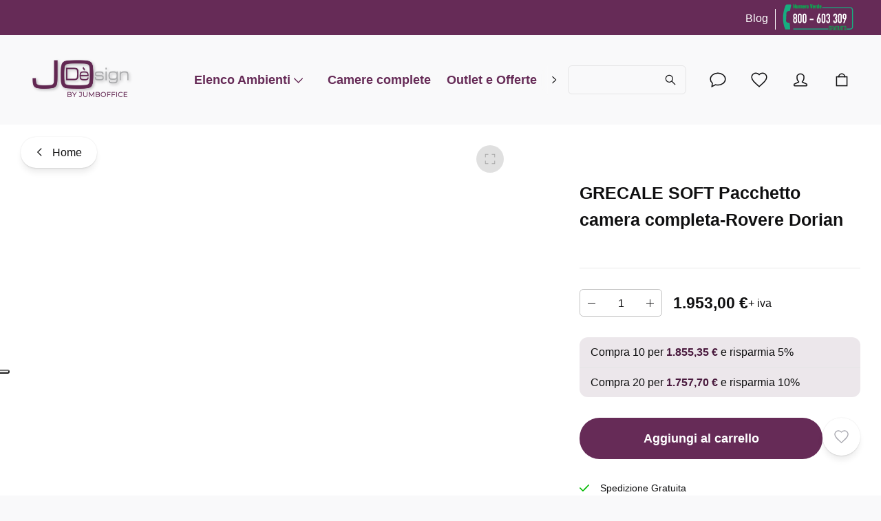

--- FILE ---
content_type: text/html; charset=utf-8
request_url: https://jode.it/p/grecale-soft-pacchetto-camera-completa-rovere-dorian
body_size: 41848
content:
<!DOCTYPE html><html lang="it"><head><meta charSet="utf-8"/><meta name="theme-color" content="#F9F9FA"/><meta name="viewport" content="minimum-scale=1, initial-scale=1, width=device-width"/><meta name="application-name" content="Main Website"/><meta name="apple-mobile-web-app-capable" content="yes"/><meta name="apple-mobile-web-app-status-bar-style" content="default"/><meta name="apple-mobile-web-app-title" content="Main Website"/><meta name="format-detection" content="telephone=no"/><meta name="mobile-web-app-capable" content="yes"/><link rel="icon" href="/favicon.ico" sizes="any"/><link rel="icon" href="/favicon.svg" type="image/svg+xml"/><link rel="apple-touch-icon" href="/apple-touch-icon.png"/><link rel="manifest" href="/manifest.webmanifest"/><link rel="preload" as="image" href="/_next/static/media/JODesignLogo.cffa3a67.png"/><script type="application/ld+json">{"@context":"https://schema.org","@type":"Product","name":"GRECALE SOFT Pacchetto camera completa-Rovere Dorian","sku":"GRECALESOFT1-Rovere Dorian","image":[],"description":"Camera da letto con struttura in Nobilitato, nelle varianti di colore base: Bianco opaco, Ciliegio Bianco, Frassino Dorian e Noce gold.\r\nPer possibili soluzioni bicolore deI mobilI e colori aggiuntivi contattare il ns. ufficio commerciale all&apos;indirizzo mail: info@jode.it\r\nOfferta composta da:\r\nP93.06B Testata a muro in nobilitato continua modello Soft con cornice cm. 7x5 Dim. 330x5x98,4 h\r\nN.B. CUSCINO PER TESTATE NON COMPRESO\r\nPL57.48E&amp;nbsp;Giroletto Atlante&amp;nbsp; matrimoniale Dim.&amp;nbsp;170X210X34H (Rete da cm.160x200 e materasso esclusi)\r\nP92.36M N. 2 Comodini Stick con piano mobile in vetro spessore 0,8 mm. Dim. 53,7x45,8x41 h\r\nPL84.10H+3xP26.47U&amp;nbsp;Armadio GRECALE SUPERIOR a 3 ante da cm.60 con n. 3 ripiani interni e n. 3 appendiabiti Dim. 185x57,1x197h\r\nP04.55B Scrittoio SOFT con frigobar 40 lt, pi&amp;ugrave; anta di chiusura vano frigobar Dim. 135x57,1x77,3 h\r\nP71.33 UNI 57 Portavalige con 10 profili antigraffio in plastica Dim. 90x57,1x37,5h (PANNELLI DI LEGNO A MURO DIETRO AL PORTAVALIGE, ALTRI PANNELLI A MURO, SPECCHIO CON CORNICE, SEDIA, LAMPADE E ACCESSORI NON COMPRESI NELL&apos;OFFERTA)","offers":{"@type":"AggregateOffer","itemCondition":"https://schema.org/NewCondition","offerCount":1,"priceCurrency":"EUR","highPrice":1953,"lowPrice":1953}}</script><title>Camera da letto completa Grecale Soft in vendita online Jode</title><meta name="description" content="Camera da letto Grecale Soft Pacchetto con struttura in nobilitato in colori bianco, acero, rovero brown, faggio ed olmo in vendita online"/><meta name="robots" content="all"/><link rel="canonical" href="https://jode.it/prodotto/grecale-soft-pacchetto-camera-completa-rovere-dorian"/><meta property="type" content="product"/><meta property="product:retailer_part_no" content="GRECALESOFT1-Rovere Dorian"/><meta property="og:title" content="GRECALE SOFT Pacchetto camera completa-Rovere Dorian"/><meta property="product:price:amount" content="1953"/><meta property="product:sale_price:amount" content="1953"/><meta property="product:price:currency" content="EUR"/><meta property="og:url" content="https://jode.it/prodotto/grecale-soft-pacchetto-camera-completa-rovere-dorian"/><meta name="next-head-count" content="26"/><script type="application/json" id="lingui" lang="it">{"<0>{name}</0> has been added to your shopping cart!":["<0>",["name"],"</0> è stato aggiunto al tuo carrello!"],"<0>{name}</0> has been added to your wishlist!":["<0>",["name"],"</0> è stato aggiunto alla tua lista dei desideri!"],"Above <0/>":"Sopra <0/>","Account":"Account","Add address":"Aggiungi indirizzo","Add new address":"Aggiungi nuovo indirizzo","Add to Cart":"Aggiungi al carrello","Add to wishlist":"Aggiungi ai desideri","Addition":"Aggiunta","Address not found":"Indirizzo non trovato","Addresses":"Indirizzi","All filters":"Tutti i filtri","All products":"Tutti i prodotti","All {name}":["Tutto ",["name"]],"Apply":"Applica","As low as <0/>":"Al più basso di <0/>","Authentication":"Autenticazione","Back":"Indietro","Back to home":"Torna alla home","Be the first to know about everything new!":"Sii il primo a sapere di tutto!","Be the first to write a review!":"Sii il primo a scrivere una recensione!","Below <0/>":"Sotto <0/>","Billing address":"Indirizzo di fatturazione","Blog":"Blog","Buy {quantity} for <0/> and save {percent}%":["Compra ",["quantity"]," per <0/> e risparmia ",["percent"],"%"],"Buy <0>{quantity}</0> and save {percent}%":["Compra più di ",["quantity"]," e risparmia ",["percent"],"%"],"Cancel":"Annulla","Cart":"Carrello","Cart ({0})":["Carrello (",["0"],")"],"Change":"Cambia","Checkout summary":"Riepilogo checkout","City":"Città","Clear":"Filtro pulito","Close":"Chiudi","Codice Fiscale/Partita IVA":"Codice Fiscale/Partita IVA","Complete your purchase":"Completa il tuo acquisto","Confirm new email":"Conferma nuovo indirizzo email","Confirm password":"Conferma password","Confirmation + Track & trace":"Conferma + Track & trace","Contact":"Contatto","Continue":"Continua","Continue shopping":"Continua gli acquisti","Could not create an empty cart":"Impossibile creare un carrello vuoto","Country":"Paese","Create Account":"Crea account","Create a password and tell us your name":"Crea il tuo utente su Jodè per accedere a sconti e promozioni riservate agli utenti","Create account!":"Crea account!","Create an account":"Crea un account","Create new password":"Crea nuova password","Current Password":"Password attuale","Customer Service":"Servizio clienti","Dark Mode":"Modalità scura","Decrease":"Diminuire","Delete this address":"Elimina questo indirizzo","Discount code":"Codice sconto","Discover our collection and add items to your cart!":"Scopri la nostra collezione e aggiungi articoli al tuo carrello!","Discover our collection and add items to your wishlist!":"Scopri la nostra collezione e aggiungi articoli ai tuoi desideri!","Discover our collection and place your first order!":"Scopri la nostra collezione e effettua il tuo primo ordine!","Discover our collection and write your first review!":"Scopri la nostra collezione e scrivi la tua prima recensione!","Discover the world of Jodè":"Scopri il mondo di prodotti di Jodè","Edit":"Modifica","Edit address":"Modifica indirizzo","Edit billing address":"Modifica indirizzo di fatturazione","Email":"Email","Email address":"Indirizzo e-mail","Emails don't match":"Email non corrispondenti","Fill in your e-mail to login or create an account":"Compila il tuo indirizzo email per accedere o creare un account","Fill in your new password, confirm it and click on the save button.":"Compila la tua nuova password, conferma e clicca sul pulsante salva.","Fill in your password":"Compila la tua password","First Name":"Nome","Ragione Sociale":"Ragione Sociale","Follow order":"Segui l'ordine","Forgot Password":"Password dimenticata","Forgot password?":"Password dimenticata?","Forgot your password?":"Hai dimenticato la password?","Free":"Gratis","Grand total":"Totale","Have an account?":"Hai già un account?","Hi {firstname}! You’re now logged in!":["Ciao ",["firstname"],"! Ora sei loggato!"],"Home":"Home","Housenumber":"Numero civico","Increase":"Aumentare","Invalid email address":"Indirizzo email non valido","Invalid phone number":"Numero di telefono non valido","Last Name":"Cognome","Latest orders":"Ultimi ordini","Light Mode":"Modalità chiara","Loading":"Caricamento","Loading wishlist":"Caricamento lista desideri","Loading your account":"Caricamento del tuo account","Loading your data":"Caricamento dati","Log in":"Accedi","Log in to continue shopping":"Accedi per continuare gli acquisti","Menu":"Menu","Mr":"Sig.","Mrs":"Sig.ra","Name":"Nome","Navigate to item {0}":["Vai all'articolo ",["0"]],"New address":"Nuovo indirizzo","New email":"Nuovo indirizzo email","New password":"Nuova password","Newsletter":"Newsletter","Next":"Avanti","No Image":"Nessuna immagine","No account yet?":"Non hai ancora un account?","No orders found":"Nessun ordine trovato","No payment information":"Nessuna informazione di pagamento","No worries! Enter your email address and we will send an email with instructions to reset your password.":"Nessun problema! Inserisci il tuo indirizzo email e ti invieremo un'email con le istruzioni per reimpostare la tua password.","Number":"Numero","Ok":"Ok","Older":"Precedenti","Or follow these links to get you back on track!":"O seguire questi link per riprendere il tuo percorso!","Order #{orderId}":["Ordine #",["orderId"]],"Order not found":"Ordine non trovato","Order number":"Numero ordine","Order status":"Stato ordine","Order summary":"Riepilogo ordine","Ordered items":"Articoli ordinati","Orders":"Ordini","Other":"Altro","PEC/SDI":"PEC/SDI","Pagamento in contrassegno +2%":"Pagamento in contrassegno +2%","Page {page} of {count}":["Pagina ",["page"]," di ",["count"]],"Password":"Password","Password must have at least 8 characters":"La password deve avere almeno 8 caratteri","Passwords don't match":"Le password non corrispondono","Passwords should match":"Le password devono essere identiche","Pay":"Paga","Payment":"Pagamento","Payment method":"Metodo di pagamento","Personal details":"Dati personali","Place order":"Effettua l'ordine","Please check your inbox to validate your email ({email})":["Controlla la tua casella di posta per validare la tua email (",["email"],")"],"Please provide a valid house number":"Inserisci un numero civico valido","Please reauthenticate and try again":"Si prega di autenticare di nuovo e riprovare","Please select a payment method":"Seleziona un metodo di pagamento","Please select a shipping method":"Seleziona un metodo di spedizione","Please select a value for ‘{label}’":["Seleziona un valore per ",["label"]],"Postcode":"CAP","Prefix":"Prefisso","Processing your payment":"Processo di pagamento","Product could not be found":"Prodotto non trovato","Product not available in {allLabels}":["Prodotto non disponibile in ",["allLabels"]],"Products":"Prodotti","Region":"Regione","Remove":"Rimuovi","Remove Product":"Rimuovi prodotto","Remove from wishlist":"Rimuovi dalla lista desideri","Reset":"Ripristina","Results for ‘{search}’":["Risultati per ‘",["search"],"’"],"Review":"Review","Reviews":"Recensioni","Save changes":"Salva modifiche","Save new password":"Salva nuova password","Search":"Cerca","Search...":"Cerca...","Select":"Seleziona","Send password reset email":"Invia email per reimpostare la password","Set your new password":"Imposta la tua nuova password","Several errors occured":"Si sono verificati diversi errori","Shipping":"Spedizione","Shipping ({0} {1})":["Spedizione (",["0"]," ",["1"],")"],"Shipping address":"Indirizzo di spedizione","Shipping method":"Metodo di spedizione","Sign in":"Accedi","Sign in or create an account!":"Accedi o crea un account!","Sign out":"Esci","Sign up for our newsletter and stay updated":"Iscriviti alla nostra newsletter e rimani aggiornato","Some items in your cart contain errors, please update or remove them, then try again.":"Alcuni articoli nel tuo carrello contengono errori, aggiorna o rimuovi e riprova.","Sort By":"Ordina per","Start Checkout":"Inizia checkout","Start typing to search for products!":"Inizia a digitare per cercare un prodotto!","Store home":"Home del negozio","Street":"Via","Submit review":"Invia recensione","Subscribe":"Sottoscrivi","Subscribe to newsletter":"Iscriviti alla newsletter","Subscribe to our newsletter to stay informed about our new products!":"Iscriviti alla nostra newsletter per rimanere informato sui nostri nuovi prodotti!","Subscribed":"Sottoscritto","Subtotal tax excluded":"Imponibile","Successfully changed password":"Password cambiata con successo","Successfully saved changes":"Modifiche salvate con successo","Successfully updated email":"Email aggiornata con successo","Summary":"Descrizione","Switch stores":"Cambia negozio","Tagged in: {title}":["Tag: ",["title"]],"Telephone":"Telefono","Thank you for your order!":"Grazie per aver effettuato l'ordine!","Thank you! Your review was successfully submitted for approval":"Grazie! La tua recensione è stata inviata con successo per l'approvazione","This field is required":"Questo campo è obbligatorio","This may take a second":"Questo potrebbe richiedere un secondo","Total <0/>":"Totale <0/>","Try a different product":"Prova un altro prodotto","Try a different search":"Prova una ricerca differente","View all items":"Visualizza tutti gli articoli","View less items":"Visualizza meno articoli","View shopping cart":"Visualizza carrello","View wishlist":"Visualizza lista desideri","View your account":"Visualizza il tuo account","We are fetching your favorite products, one moment please!":"Stiamo scaricando i tuoi prodotti preferiti, un momento per favore!","We couldn't find any results for {term}":["Non abbiamo trovato nessun risultato per ",["term"]],"We couldn't find the page you were looking for":"Non abbiamo trovato la pagina che stavi cercando","Welcome back!":"Benvenuto!","We’re processing your payment, this will take a few seconds.":"Stiamo elaborando il tuo pagamento, questo richiederà alcuni secondi.","We’ve send a password reset link to your email address!":"Ti abbiamo inviato un link per reimpostare la password!","Which size is right?":"Quale dimensione è giusta?","Whoops our bad...":"Ops, qualcosa è andato storto...","Wishlist":"Lista desideri","Write a review":"Scrivi una recensione","Written by {nickname}":["Scritto da ",["nickname"]],"Written {0} reviews":["Scritto ",["0"]," recensioni"],"You are reviewing {0}":["Stai recensendo ",["0"]],"You can find your order history in your account!":"Puoi trovare la cronologia dei tuoi ordini nel tuo account!","You can now <0>sign in again</0>.":"Ora puoi <0>accedere nuovamente</0>.","You can track your order status and much more!":"Puoi controllare lo stato dell'ordine e molto altro!","You have been successfully subscribed to our newsletter.":"Sei stato iscritto con successo alla nostra newsletter.","You have no addresses saved yet":"Non hai ancora salvato alcun indirizzo","You have no orders yet":"Non hai ancora ordini","You have not placed an order":"Non hai ancora effettuato un ordine","You have now successfully reset your password":"Ora hai reimpostato con successo la tua password","You have to agree in order to proceed":"Devi accettare per procedere","You haven't placed any reviews yet":"Non hai ancora scritto nessuna recensione","You must sign in to continue":"Devi accedere per continuare","Your address has been added":"Il tuo indirizzo è stato aggiunto","Your cart is empty":"Il tuo carrello è vuoto","Your order has been canceled":"Il tuo ordine è stato annullato","Your order has been invoiced":"Il tuo ordine è stato fatturato","Your order has been partially processed":"Il tuo ordine è stato parzialmente elaborato","Your order has been refunded":"Il tuo ordine è stato rimborsato","Your order has been returned":"Il tuo ordine è stato restituito","Your order is being processed":"Il tuo ordine è in fase di elaborazione","Your order is on its way!":"Il tuo ordine è in arrivo!","Your session is expired":"La tua sessione è scaduta","Your wishlist is empty":"La tua lista desideri è vuota","addIva":"+ iva","priceStartingFrom":"A partire da","canceled":"annullato","invoiced":"fatturato","no products":"nessun prodotto","one product":"un prodotto","partially processed":"parzialmente elaborato","processed":"elaborato","refunded":"rimborso","returned":"restituito","shipped":"spedito","{0}":[["0"]],"{metaDescription} - Page {currentPage}":[["metaDescription"]," - Pagina ",["currentPage"]],"{title} - Page {currentPage}":[["title"]," - Pagina ",["currentPage"]],"{totalResults} result":[["totalResults"]," risultato"],"{totalResults} results":[["totalResults"]," risultati"],"{total_count} products":[["total_count"]," prodotti"]}</script><link rel="preload" href="/_next/static/css/283d3c74572f5e9b.css" as="style"/><link rel="stylesheet" href="/_next/static/css/283d3c74572f5e9b.css" data-n-g=""/><noscript data-n-css=""></noscript><script defer="" nomodule="" src="/_next/static/chunks/polyfills-c67a75d1b6f99dc8.js"></script><script src="/_next/static/chunks/webpack-b29312a8182cd28e.js" defer=""></script><script src="/_next/static/chunks/framework-d583295f3144c491.js" defer=""></script><script src="/_next/static/chunks/main-2914f14ae1800cc4.js" defer=""></script><script src="/_next/static/chunks/pages/_app-9a7f198671565157.js" defer=""></script><script src="/_next/static/chunks/6462-c14c3002f3bad26d.js" defer=""></script><script src="/_next/static/chunks/5370-5c070e7ed6f65474.js" defer=""></script><script src="/_next/static/chunks/810-b0cf7b23de376e1b.js" defer=""></script><script src="/_next/static/chunks/3650-477882d3a7fc1178.js" defer=""></script><script src="/_next/static/chunks/5532-d30fe45c8f9d33e0.js" defer=""></script><script src="/_next/static/chunks/4398-9f8aaef78aa80a2a.js" defer=""></script><script src="/_next/static/chunks/9974-0432100bea79c6f4.js" defer=""></script><script src="/_next/static/chunks/2233-9be2c28e4e843026.js" defer=""></script><script src="/_next/static/chunks/7333-a1b52d40331e223b.js" defer=""></script><script src="/_next/static/chunks/7886-eec624a9cbe01cc5.js" defer=""></script><script src="/_next/static/chunks/9679-650bd7c9963ca17d.js" defer=""></script><script src="/_next/static/chunks/9122-695b86b4287e5e29.js" defer=""></script><script src="/_next/static/chunks/6690-18442124c3a0ba63.js" defer=""></script><script src="/_next/static/chunks/7412-8b7c9e55e663ce09.js" defer=""></script><script src="/_next/static/chunks/7052-c3b18a42e90859f4.js" defer=""></script><script src="/_next/static/chunks/3597-f2cdc349d7047bac.js" defer=""></script><script src="/_next/static/chunks/4892-87cbc0beac837e96.js" defer=""></script><script src="/_next/static/chunks/8363-e203c505f89a3610.js" defer=""></script><script src="/_next/static/chunks/4687-b42984f3677ae571.js" defer=""></script><script src="/_next/static/chunks/3590-3a908f64addb4db4.js" defer=""></script><script src="/_next/static/chunks/2239-0f250385c7743f70.js" defer=""></script><script src="/_next/static/chunks/2187-038260980a0cabc6.js" defer=""></script><script src="/_next/static/chunks/8314-a40fe9970a02657a.js" defer=""></script><script src="/_next/static/chunks/4296-30ab49d1701d4e5a.js" defer=""></script><script src="/_next/static/chunks/4247-bb7d17423b1c8a1f.js" defer=""></script><script src="/_next/static/chunks/pages/p/%5Burl%5D-ade96bf1b2850b66.js" defer=""></script><script src="/_next/static/ZdcOTmZv5CjWPcWhwLKb1/_buildManifest.js" defer=""></script><script src="/_next/static/ZdcOTmZv5CjWPcWhwLKb1/_ssgManifest.js" defer=""></script></head><body><div id="__next"><style data-emotion="css-global byrgjb">html{-webkit-font-smoothing:antialiased;-moz-osx-font-smoothing:grayscale;box-sizing:border-box;-webkit-text-size-adjust:100%;}*,*::before,*::after{box-sizing:inherit;}strong,b{font-weight:600;}body{margin:0;color:#0F0F10;font-size:14px;line-height:1.7;font-family:-apple-system,BlinkMacSystemFont,Segoe UI,Helvetica,Arial,sans-serif,Apple Color Emoji,Segoe UI Emoji;font-weight:400;background-color:#F9F9FA;}@media (min-width: 600px ){body{font-size:15.15px;}}@media (min-width: 960px ){body{font-size:16.32px;}}@media (min-width: 1536px ){body{font-size:17.52px;}}@media (min-width: 1920px ){body{font-size:18px;}}@media print{body{background-color:#fff;}}body::backdrop{background-color:#F9F9FA;}body{overflow-y:scroll;}::selection{background:rgba(102, 43, 87, 0.6);}::-moz-selection{background:rgba(102, 43, 87, 0.6);}#__next{position:relative;}picture img{-webkit-filter:brightness(1.03);filter:brightness(1.03);will-change:filter;}</style><style data-emotion="css rm9156">.css-rm9156{position:relative;overflow:hidden;display:block;height:4px;z-index:0;background-color:rgb(196, 174, 191);position:fixed;width:100%;top:0;height:3px;margin-bottom:-3px;z-index:1500;}@media print{.css-rm9156{-webkit-print-color-adjust:exact;color-adjust:exact;}}</style><span class="MuiLinearProgress-root MuiLinearProgress-colorPrimary MuiLinearProgress-indeterminate css-rm9156" role="progressbar" style="opacity:0;visibility:hidden"><style data-emotion="css hhxbam animation-ozg7p2">.css-hhxbam{width:100%;position:absolute;left:0;bottom:0;top:0;-webkit-transition:-webkit-transform 0.2s linear;transition:transform 0.2s linear;transform-origin:left;background-color:#662b57;width:auto;-webkit-animation:animation-ozg7p2 2.1s cubic-bezier(0.65, 0.815, 0.735, 0.395) infinite;animation:animation-ozg7p2 2.1s cubic-bezier(0.65, 0.815, 0.735, 0.395) infinite;}@-webkit-keyframes animation-ozg7p2{0%{left:-35%;right:100%;}60%{left:100%;right:-90%;}100%{left:100%;right:-90%;}}@keyframes animation-ozg7p2{0%{left:-35%;right:100%;}60%{left:100%;right:-90%;}100%{left:100%;right:-90%;}}</style><span class="MuiLinearProgress-bar MuiLinearProgress-barColorPrimary MuiLinearProgress-bar1Indeterminate css-hhxbam"></span><style data-emotion="css 177tj7i animation-19gglwu">.css-177tj7i{width:100%;position:absolute;left:0;bottom:0;top:0;-webkit-transition:-webkit-transform 0.2s linear;transition:transform 0.2s linear;transform-origin:left;background-color:#662b57;width:auto;-webkit-animation:animation-19gglwu 2.1s cubic-bezier(0.165, 0.84, 0.44, 1) 1.15s infinite;animation:animation-19gglwu 2.1s cubic-bezier(0.165, 0.84, 0.44, 1) 1.15s infinite;}@-webkit-keyframes animation-19gglwu{0%{left:-200%;right:100%;}60%{left:107%;right:-8%;}100%{left:107%;right:-8%;}}@keyframes animation-19gglwu{0%{left:-200%;right:100%;}60%{left:107%;right:-8%;}100%{left:107%;right:-8%;}}</style><span class="MuiLinearProgress-bar MuiLinearProgress-barColorPrimary MuiLinearProgress-bar2Indeterminate css-177tj7i"></span></span><noscript><iframe src="https://www.googletagmanager.com/ns.html?id=GTM-T6S2P8G6" height="0" width="0" style="display:none;visibility:hidden"></iframe></noscript><div style="position:absolute;top:0;min-height:var(--client-size-y);left:0;right:0"></div><div style="position:absolute;z-index:1;min-height:var(--client-size-y);left:0;right:0"><style data-emotion="css 1m56a7x">.css-1m56a7x{position:fixed;top:0;left:0;-webkit-transform:translateX(-200vw);-moz-transform:translateX(-200vw);-ms-transform:translateX(-200vw);transform:translateX(-200vw);pointer-events:none;right:0;bottom:0;z-index:1200;}.css-1m56a7x .LayoutOverlayBase-overlayPane{box-shadow:none;}</style><div class="Overlay MuiBox-root css-1m56a7x"><style data-emotion="css m7qz2k">.css-m7qz2k{z-index:-1;position:fixed;display:-webkit-box;display:-webkit-flex;display:-ms-flexbox;display:flex;-webkit-align-items:center;-webkit-box-align:center;-ms-flex-align:center;align-items:center;-webkit-box-pack:center;-ms-flex-pack:center;-webkit-justify-content:center;justify-content:center;right:0;bottom:0;top:0;left:0;background-color:rgba(0, 0, 0, 0.2);-webkit-tap-highlight-color:transparent;will-change:opacity;}</style><div inert="true" class="LayoutOverlayBase-backdrop variantSmLeft variantMdLeft sizeSmFull sizeMdFull justifySmStart justifyMdStart css-m7qz2k" style="opacity:0"></div><style data-emotion="css j1ro1k">.css-j1ro1k{overscroll-behavior:contain;display:grid;height:var(--client-size-y);z-index:1200;}.css-j1ro1k.grid *{-webkit-user-select:none;-moz-user-select:none;-ms-user-select:none;user-select:none;user-drag:none;-webkit-user-drag:none;}@media (max-width:959.95px){.css-j1ro1k.smSnapDirNone{overflow:hidden;overscroll-behavior:auto;}}@media (max-width:959.95px){.css-j1ro1k.smSnapDirBlock{overflow-y:auto;overflow-x:hidden;overscroll-behavior-block:contain;}}@media (max-width:959.95px){.css-j1ro1k.smSnapDirInline{overflow-x:auto;overflow-y:hidden;overscroll-behavior-inline:contain;}}@media (max-width:959.95px){.css-j1ro1k.smSnapDirBoth{overflow:auto;overscroll-behavior:contain;}}@media (min-width:960px){.css-j1ro1k.mdSnapDirNone{overflow:hidden;overscroll-behavior:auto;}}@media (min-width:960px){.css-j1ro1k.mdSnapDirBlock{overflow-y:auto;overflow-x:hidden;overscroll-behavior-block:contain;}}@media (min-width:960px){.css-j1ro1k.mdSnapDirInline{overflow-x:auto;overflow-y:hidden;overscroll-behavior-inline:contain;}}@media (min-width:960px){.css-j1ro1k.mdSnapDirBoth{overflow:auto;overscroll-behavior:contain;}}@media (max-width:959.95px){.css-j1ro1k.smGridDirBlock{display:grid;grid-auto-flow:row;grid-auto-columns:40%;}.css-j1ro1k.smGridDirBlock>*{scroll-snap-align:center center;scroll-snap-stop:normal;}}@media (max-width:959.95px){.css-j1ro1k.smGridDirInline{display:grid;grid-auto-flow:column;grid-auto-rows:40%;grid-template-rows:auto;}.css-j1ro1k.smGridDirInline>*{scroll-snap-align:center center;scroll-snap-stop:normal;}}@media (min-width:960px){.css-j1ro1k.mdGridDirBlock{display:grid;grid-auto-flow:row;grid-auto-columns:40%;}.css-j1ro1k.mdGridDirBlock>*{scroll-snap-align:center center;scroll-snap-stop:normal;}}@media (min-width:960px){.css-j1ro1k.mdGridDirInline{display:grid;grid-auto-flow:column;grid-auto-rows:40%;grid-template-rows:auto;}.css-j1ro1k.mdGridDirInline>*{scroll-snap-align:center center;scroll-snap-stop:normal;}}.css-j1ro1k.canGrab{cursor:-webkit-grab;cursor:grab;}@media (min-width:960px){.css-j1ro1k.isSnap{scroll-snap-type:inline mandatory;}}@media (max-width:959.95px){.css-j1ro1k.isSnap{scroll-snap-type:inline mandatory;}}.css-j1ro1k:not(.isSnap){will-change:scroll-position;}.css-j1ro1k.isPanning{cursor:-webkit-grabbing!important;cursor:grabbing!important;}.css-j1ro1k.isPanning>*{pointer-events:none;}.css-j1ro1k.hideScrollbar{scrollbar-width:none;}.css-j1ro1k.hideScrollbar::-webkit-scrollbar{display:none;}@media (min-width:960px){.css-j1ro1k.variantMdLeft{grid-template:"overlay beforeOverlay";border-top-right-radius:12px;border-bottom-right-radius:12px;}.css-j1ro1k.variantMdRight{grid-template:"beforeOverlay overlay";border-top-left-radius:12px;border-bottom-left-radius:12px;}@media (min-width:960px){.css-j1ro1k.variantMdBottom{grid-template:"beforeOverlay" "overlay";height:var(--client-size-y);}}}.css-j1ro1k.canGrab{cursor:default;}.css-j1ro1k.mdSnapDirInline{overflow:hidden;}@media (max-width:959.95px){.css-j1ro1k.variantSmLeft,.css-j1ro1k.variantSmRight{overscroll-behavior-x:none;}.css-j1ro1k.variantSmLeft{grid-template:"overlay beforeOverlay";border-top-right-radius:9px;border-bottom-right-radius:9px;}.css-j1ro1k.variantSmRight{grid-template:"beforeOverlay overlay";border-top-left-radius:9px;border-bottom-left-radius:9px;}.css-j1ro1k.variantSmBottom{overscroll-behavior-y:none;grid-template:"beforeOverlay" "overlay";height:calc(var(--client-size-y) - 1px);}.css-j1ro1k.variantSmBottom::after{content:"";display:block;position:absolute;width:100%;height:1px;top:calc(100% - 1px);left:0;background:#ffffff;}}.css-j1ro1k .LayoutOverlayBase-overlayPane{min-width:340px;}</style><div inert="true" class="Scroller-root smSnapDirInline mdSnapDirInline isSnap hideScrollbar LayoutOverlayBase-scroller variantSmLeft variantMdLeft sizeSmFull sizeMdFull justifySmStart justifyMdStart Navigation-root css-j1ro1k"><style data-emotion="css tbs6cs">.css-tbs6cs{grid-area:beforeOverlay;scroll-snap-align:start;display:grid;-webkit-align-content:end;-ms-flex-line-pack:end;align-content:end;}@media (min-width:960px){.css-tbs6cs.variantMdLeft,.css-tbs6cs.variantMdRight{width:var(--client-size-x);}.css-tbs6cs.variantMdBottom{height:var(--client-size-y);}}@media (max-width:959.95px){.css-tbs6cs.variantSmLeft,.css-tbs6cs.variantSmRight{width:var(--client-size-x);}.css-tbs6cs.variantSmBottom{height:var(--client-size-y);}}</style><div class="LayoutOverlayBase-beforeOverlay variantSmLeft variantMdLeft sizeSmFull sizeMdFull justifySmStart justifyMdStart MuiBox-root css-tbs6cs"></div><style data-emotion="css 1ja2aop">.css-1ja2aop{display:grid;grid-area:overlay;scroll-snap-align:start;scroll-snap-stop:always;pointer-events:none;}@media (min-width:960px){.css-1ja2aop{-webkit-box-pack:start;-ms-flex-pack:start;-webkit-justify-content:start;justify-content:start;-webkit-align-items:start;-webkit-box-align:start;-ms-flex-align:start;align-items:start;}.css-1ja2aop.variantMdBottom{display:grid;}.css-1ja2aop.sizeMdFloating{padding:max(10px, min((3.33px + 2.08vw), 30px)) max(10px, min((3.33px + 2.08vw), 30px));}.css-1ja2aop.sizeMdFloating.variantMdBottom{margin-top:calc(max(10px, min((3.33px + 2.08vw), 30px)) * -1);}}@media (max-width:959.95px){.css-1ja2aop{-webkit-box-pack:start;-ms-flex-pack:start;-webkit-justify-content:start;justify-content:start;-webkit-align-items:start;-webkit-box-align:start;-ms-flex-align:start;align-items:start;}.css-1ja2aop.sizeSmFloating{padding:max(10px, min((3.33px + 2.08vw), 30px)) max(10px, min((3.33px + 2.08vw), 30px));}}</style><div class="LayoutOverlayBase-overlay variantSmLeft variantMdLeft sizeSmFull sizeMdFull justifySmStart justifyMdStart MuiBox-root css-1ja2aop"><style data-emotion="css 12nv72s">.css-12nv72s{pointer-events:auto;}@media (min-width:960px){.css-12nv72s{min-width:1px;overflow-y:auto;overflow-x:hidden;overscroll-behavior:contain;}.css-12nv72s.variantMdBottom.sizeMdFloating:not(.justifyMdStretch){width:0%;}.css-12nv72s.variantMdBottom{max-height:calc(var(--client-size-y) - calc(130px * 0.5));padding-top:calc(130px * 0.5);box-sizing:border-box;border-top-left-radius:12px;border-top-right-radius:12px;}.css-12nv72s.variantMdBottom.sizeMdFloating{padding-top:0px;max-height:calc(var(--client-size-y) - (max(10px, min((3.33px + 2.08vw), 30px)) * 2));box-shadow:0px 0px 1.5px hsl(0deg 0% 0% / 0.15),0px 0.5px 0.6px hsl(0deg 0% 0% / 0.05),0px 3.9px 5px -0.4px hsl(0deg 0% 0% / 0.07),0px 8.1px 10.3px -0.7px hsl(0deg 0% 0% / 0.08),0px 15.8px 20.1px -1.1px hsl(0deg 0% 0% / 0.1),0px 30px 38.3px -1.5px hsl(0deg 0% 0% / 0.11);}.css-12nv72s.variantMdBottom.sizeMdMinimal{max-height:var(--client-size-y);border-radius:0;}.css-12nv72s.variantMdBottom.sizeMdFull{height:var(--client-size-y);max-height:none;border-radius:0;}.css-12nv72s.variantMdLeft,.css-12nv72s.variantMdRight{width:-webkit-max-content;width:-moz-max-content;width:max-content;box-shadow:0px 0px 1.5px hsl(0deg 0% 0% / 0.15),0px 0.5px 0.6px hsl(0deg 0% 0% / 0.05),0px 3.9px 5px -0.4px hsl(0deg 0% 0% / 0.07),0px 8.1px 10.3px -0.7px hsl(0deg 0% 0% / 0.08),0px 15.8px 20.1px -1.1px hsl(0deg 0% 0% / 0.1),0px 30px 38.3px -1.5px hsl(0deg 0% 0% / 0.11);max-height:var(--client-size-y);}.css-12nv72s.variantMdLeft.sizeMdFull,.css-12nv72s.variantMdRight.sizeMdFull{height:var(--client-size-y);}.css-12nv72s.variantMdLeft.sizeMdFloating,.css-12nv72s.variantMdRight.sizeMdFloating{max-height:calc(var(--client-size-y) - (max(10px, min((3.33px + 2.08vw), 30px)) * 2));}.css-12nv72s.sizeMdFloating{border-radius:12px;}}@media (max-width:959.95px){.css-12nv72s{min-width:80vw;overflow-y:auto;}.css-12nv72s:not(.sizeSmFull){width:auto;}.css-12nv72s.variantSmBottom{max-height:calc(var(--client-size-y) - calc(46px * 0.5));padding-top:calc(46px * 0.5);box-sizing:border-box;border-top-left-radius:9px;border-top-right-radius:9px;}.css-12nv72s.variantSmBottom.sizeSmFloating{padding-top:0px;max-height:calc(var(--client-size-y) - (max(10px, min((3.33px + 2.08vw), 30px)) * 2));}.css-12nv72s.variantSmBottom.sizeSmMinimal{max-height:var(--client-size-y);border-radius:0;}.css-12nv72s.variantSmBottom.sizeSmFull{height:var(--client-size-y);max-height:none;border-radius:0;}.css-12nv72s.variantSmLeft,.css-12nv72s.variantSmRight{overscroll-behavior-y:none;width:-webkit-max-content;width:-moz-max-content;width:max-content;box-shadow:0px 0px 1.5px hsl(0deg 0% 0% / 0.15),0px 0.5px 0.6px hsl(0deg 0% 0% / 0.05),0px 3.9px 5px -0.4px hsl(0deg 0% 0% / 0.07),0px 8.1px 10.3px -0.7px hsl(0deg 0% 0% / 0.08),0px 15.8px 20.1px -1.1px hsl(0deg 0% 0% / 0.1),0px 30px 38.3px -1.5px hsl(0deg 0% 0% / 0.11);max-height:var(--client-size-y);}.css-12nv72s.variantSmLeft.sizeSmFull,.css-12nv72s.variantSmRight.sizeSmFull{height:var(--client-size-y);}.css-12nv72s.variantSmLeft.sizeSmFloating,.css-12nv72s.variantSmRight.sizeSmFloating{max-height:calc(var(--client-size-y) - (max(10px, min((3.33px + 2.08vw), 30px)) * 2));}.css-12nv72s.sizeSmFloating{border-radius:9px;}}</style><div class="LayoutOverlayBase-overlayPane variantSmLeft variantMdLeft sizeSmFull sizeMdFull justifySmStart justifyMdStart css-12nv72s"><style data-emotion="css 1n4sstl">.css-1n4sstl{background-color:#ffffff;padding-bottom:0.1px;}@media (min-width:960px){.css-1n4sstl{min-height:100%;}.css-1n4sstl.variantMdBottom{border-top-left-radius:12px;border-top-right-radius:12px;}.css-1n4sstl.sizeMdFull{min-height:var(--client-size-y);}.css-1n4sstl.sizeMdFull.variantMdBottom{min-height:100%;}}@media (max-width:959.95px){.css-1n4sstl{min-height:100%;}.css-1n4sstl.variantSmBottom{border-top-left-radius:9px;border-top-right-radius:9px;}.css-1n4sstl.sizeSmFull{min-height:var(--client-size-y);}.css-1n4sstl.sizeSmFull.variantSmBottom{min-height:100%;}}</style><div class="LayoutOverlayBase-background variantSmLeft variantMdLeft sizeSmFull sizeMdFull justifySmStart justifyMdStart MuiBox-root css-1n4sstl"><style data-emotion="css lgj0h8">.css-lgj0h8{display:grid;}</style><div class="css-lgj0h8"><style data-emotion="css hcn7f8">.css-hcn7f8{top:0;position:-webkit-sticky;position:sticky;z-index:1;}@media (min-width:0px){.css-hcn7f8{height:46px;}}@media (min-width:960px){.css-hcn7f8{height:80px;}}</style><div class="Navigation-header MuiBox-root css-hcn7f8"><style data-emotion="css 1cis7jo">.css-1cis7jo{position:absolute;left:0;width:100%;background-color:#ffffff;box-shadow:0px 0px 1.5px hsl(0deg 0% 0% / 0.15),0px 0.5px 0.6px hsl(0deg 0% 0% / 0.06),0px 1.4px 1.8px -1.5px hsl(0deg 0% 0% / 0.09);height:46px;border-top-left-radius:9px;border-top-right-radius:9px;opacity:0;-webkit-transition:opacity 150ms;transition:opacity 150ms;}@media (min-width:960px){.css-1cis7jo{height:80px;}}.css-1cis7jo.sizeSmall{height:46px;}@media (max-width:959.95px){.css-1cis7jo.floatingSm{display:none;}}@media (min-width:960px){.css-1cis7jo.floatingMd{display:none;}}.css-1cis7jo.scrolled{opacity:1;}.css-1cis7jo.divider{box-shadow:unset;}</style><div class="LayoutHeaderContent-bg scrolled sizeResponsive MuiBox-root css-1cis7jo"></div><style data-emotion="css 1c29d24">.css-1c29d24{position:absolute;left:0;width:100%;display:grid;grid-template-areas:"left center right";grid-template-columns:1fr auto 1fr;-webkit-align-items:center;-webkit-box-align:center;-ms-flex-align:center;align-items:center;gap:max(10px, min((3.33px + 2.08vw), 30px));height:46px;padding-left:max(10px, min((3.33px + 2.08vw), 30px));padding-right:max(10px, min((3.33px + 2.08vw), 30px));}@media (min-width:960px){.css-1c29d24{height:80px;}}.css-1c29d24.sizeSmall{height:46px;padding-left:16px;padding-right:16px;}@media (min-width:960px){.css-1c29d24.sizeSmall{padding-left:16px;padding-right:16px;}}@media (max-width:959.95px){.css-1c29d24.floatingSm{padding-left:max(10px, min((3.33px + 2.08vw), 30px));padding-right:max(10px, min((3.33px + 2.08vw), 30px));background:none;pointer-events:none;}}@media (min-width:960px){.css-1c29d24.floatingMd{padding-left:max(10px, min((3.33px + 2.08vw), 30px));padding-right:max(10px, min((3.33px + 2.08vw), 30px));background:none;pointer-events:none;}}</style><div class="LayoutHeaderContent-content scrolled sizeResponsive MuiBox-root css-1c29d24"><style data-emotion="css 1e0w7pc">.css-1e0w7pc{display:grid;grid-auto-flow:column;gap:max(14px, min((8.67px + 1.67vw), 30px));grid-area:center;-webkit-box-pack:start;-ms-flex-pack:start;-webkit-justify-content:start;justify-content:start;overflow:hidden;justify-self:center;-webkit-transition:opacity 150ms;transition:opacity 150ms;opacity:0;}.css-1e0w7pc.scrolled{opacity:1;}.css-1e0w7pc.scrolled>*{pointer-events:all;}@media (max-width:959.95px){.css-1e0w7pc.floatingSm{display:none;}}@media (min-width:960px){.css-1e0w7pc.floatingMd{display:none;}}</style><div class="LayoutHeaderContent-center scrolled sizeResponsive MuiBox-root css-1e0w7pc"><style data-emotion="css 31l7gp">.css-31l7gp{min-width:0;}</style><div class="css-31l7gp"><style data-emotion="css 1c39z6m">.css-1c39z6m{display:-webkit-box;display:-webkit-flex;display:-ms-flexbox;display:flex;-webkit-align-items:center;-webkit-box-align:center;-ms-flex-align:center;align-items:center;-webkit-box-pack:center;-ms-flex-pack:center;-webkit-justify-content:center;justify-content:center;gap:6px;-webkit-box-flex-flow:unset;-webkit-flex-flow:unset;-ms-flex-flow:unset;flex-flow:unset;}@media (min-width:960px){.css-1c39z6m{-webkit-box-flex-flow:column;-webkit-flex-flow:column;-ms-flex-flow:column;flex-flow:column;}}.css-1c39z6m.sizeSmall{-webkit-box-flex-flow:unset;-webkit-flex-flow:unset;-ms-flex-flow:unset;flex-flow:unset;overflow:hidden;}.css-1c39z6m.sizeSmall svg{width:max(24px, min((22.67px + 0.42vw), 28px));height:max(24px, min((22.67px + 0.42vw), 28px));stroke-width:1.4;}.css-1c39z6m.sizeSmall>*{overflow:hidden;white-space:nowrap;text-overflow:ellipsis;}.css-1c39z6m.gutterTop{margin-top:max(40px, min((20px + 6.25vw), 100px));}.css-1c39z6m.gutterBottom{margin-bottom:max(40px, min((20px + 6.25vw), 100px));}</style><div class="LayoutTitle-root sizeSmall MuiBox-root css-1c39z6m"><style data-emotion="css 1x0m75x">.css-1x0m75x{margin:0;font-size:17px;font-weight:550;font-variation-settings:'wght' 510;line-height:1.8;font-family:-apple-system,BlinkMacSystemFont,Segoe UI,Helvetica,Arial,sans-serif,Apple Color Emoji,Segoe UI Emoji;}@media (min-width: 600px ){.css-1x0m75x{font-size:17.86px;}}@media (min-width: 960px ){.css-1x0m75x{font-size:18.74px;}}@media (min-width: 1536px ){.css-1x0m75x{font-size:19.64px;}}@media (min-width: 1920px ){.css-1x0m75x{font-size:20px;}}</style><span class="MuiTypography-root MuiTypography-h6 LayoutTitle-title sizeSmall css-1x0m75x">Menu</span></div></div></div><style data-emotion="css 1wiiayx">.css-1wiiayx{display:grid;grid-auto-flow:column;gap:max(14px, min((8.67px + 1.67vw), 30px));grid-area:right;-webkit-box-pack:end;-ms-flex-pack:end;-webkit-justify-content:end;justify-content:end;}.css-1wiiayx>*{pointer-events:all;width:-webkit-min-content;width:-moz-min-content;width:min-content;}</style><div class="LayoutHeaderContent-right scrolled sizeResponsive MuiBox-root css-1wiiayx"><div class="css-0"><style data-emotion="css 7xug46">.css-7xug46{font-family:-apple-system,BlinkMacSystemFont,Segoe UI,Helvetica,Arial,sans-serif,Apple Color Emoji,Segoe UI Emoji;font-weight:500;font-size:0.875rem;line-height:1.75;text-transform:uppercase;min-height:36px;-webkit-transition:background-color 250ms cubic-bezier(0.4, 0, 0.2, 1) 0ms,box-shadow 250ms cubic-bezier(0.4, 0, 0.2, 1) 0ms,border-color 250ms cubic-bezier(0.4, 0, 0.2, 1) 0ms;transition:background-color 250ms cubic-bezier(0.4, 0, 0.2, 1) 0ms,box-shadow 250ms cubic-bezier(0.4, 0, 0.2, 1) 0ms,border-color 250ms cubic-bezier(0.4, 0, 0.2, 1) 0ms;border-radius:50%;padding:0;min-width:0;width:56px;height:56px;z-index:1050;box-shadow:0px 0px 1.5px hsl(0deg 0% 0% / 0.15),0px 0.5px 0.6px hsl(0deg 0% 0% / 0.04),0px 2.3px 2.9px -0.7px hsl(0deg 0% 0% / 0.06),0px 7.6px 9.7px -1.5px hsl(0deg 0% 0% / 0.08);color:inherit;background-color:#e0e0e0;background-color:#ffffff;color:#0F0F10;background-color:inherit;box-shadow:none;width:max(40px, min((35.33px + 1.46vw), 54px));height:max(40px, min((35.33px + 1.46vw), 54px));box-shadow:none;margin-top:calc((max(40px, min((35.33px + 1.46vw), 54px)) - max(24px, min((23.33px + 0.21vw), 26px))) * -0.5);margin-bottom:calc((max(40px, min((35.33px + 1.46vw), 54px)) - max(24px, min((23.33px + 0.21vw), 26px))) * -0.5);}.css-7xug46:active{box-shadow:0px 0px 1.5px hsl(0deg 0% 0% / 0.15),0px 0.5px 0.6px hsl(0deg 0% 0% / 0.06),0px 4.2px 5.4px -0.7px hsl(0deg 0% 0% / 0.09),0px 15px 19.1px -1.5px hsl(0deg 0% 0% / 0.11);}.css-7xug46:hover{background-color:#f5f5f5;-webkit-text-decoration:none;text-decoration:none;}@media (hover: none){.css-7xug46:hover{background-color:#e0e0e0;}}.css-7xug46.Mui-focusVisible{box-shadow:0px 0px 1.5px hsl(0deg 0% 0% / 0.15),0px 0.5px 0.6px hsl(0deg 0% 0% / 0.04),0px 2.3px 2.9px -0.7px hsl(0deg 0% 0% / 0.06),0px 7.6px 9.7px -1.5px hsl(0deg 0% 0% / 0.08);}.css-7xug46.Mui-disabled{color:rgba(0, 0, 0, 0.26);box-shadow:none;background-color:rgba(0, 0, 0, 0.12);}.css-7xug46:hover{background-color:#ffffff;}.css-7xug46:hover,.css-7xug46:focus{background-color:inherit;}</style><style data-emotion="css tmx56s">.css-tmx56s{display:-webkit-inline-box;display:-webkit-inline-flex;display:-ms-inline-flexbox;display:inline-flex;-webkit-align-items:center;-webkit-box-align:center;-ms-flex-align:center;align-items:center;-webkit-box-pack:center;-ms-flex-pack:center;-webkit-justify-content:center;justify-content:center;position:relative;box-sizing:border-box;-webkit-tap-highlight-color:transparent;background-color:transparent;outline:0;border:0;margin:0;border-radius:0;padding:0;cursor:pointer;-webkit-user-select:none;-moz-user-select:none;-ms-user-select:none;user-select:none;vertical-align:middle;-moz-appearance:none;-webkit-appearance:none;-webkit-text-decoration:none;text-decoration:none;color:inherit;font-family:-apple-system,BlinkMacSystemFont,Segoe UI,Helvetica,Arial,sans-serif,Apple Color Emoji,Segoe UI Emoji;font-weight:500;font-size:0.875rem;line-height:1.75;text-transform:uppercase;min-height:36px;-webkit-transition:background-color 250ms cubic-bezier(0.4, 0, 0.2, 1) 0ms,box-shadow 250ms cubic-bezier(0.4, 0, 0.2, 1) 0ms,border-color 250ms cubic-bezier(0.4, 0, 0.2, 1) 0ms;transition:background-color 250ms cubic-bezier(0.4, 0, 0.2, 1) 0ms,box-shadow 250ms cubic-bezier(0.4, 0, 0.2, 1) 0ms,border-color 250ms cubic-bezier(0.4, 0, 0.2, 1) 0ms;border-radius:50%;padding:0;min-width:0;width:56px;height:56px;z-index:1050;box-shadow:0px 0px 1.5px hsl(0deg 0% 0% / 0.15),0px 0.5px 0.6px hsl(0deg 0% 0% / 0.04),0px 2.3px 2.9px -0.7px hsl(0deg 0% 0% / 0.06),0px 7.6px 9.7px -1.5px hsl(0deg 0% 0% / 0.08);color:inherit;background-color:#e0e0e0;background-color:#ffffff;color:#0F0F10;background-color:inherit;box-shadow:none;width:max(40px, min((35.33px + 1.46vw), 54px));height:max(40px, min((35.33px + 1.46vw), 54px));box-shadow:none;margin-top:calc((max(40px, min((35.33px + 1.46vw), 54px)) - max(24px, min((23.33px + 0.21vw), 26px))) * -0.5);margin-bottom:calc((max(40px, min((35.33px + 1.46vw), 54px)) - max(24px, min((23.33px + 0.21vw), 26px))) * -0.5);}.css-tmx56s::-moz-focus-inner{border-style:none;}.css-tmx56s.Mui-disabled{pointer-events:none;cursor:default;}@media print{.css-tmx56s{-webkit-print-color-adjust:exact;color-adjust:exact;}}.css-tmx56s:active{box-shadow:0px 0px 1.5px hsl(0deg 0% 0% / 0.15),0px 0.5px 0.6px hsl(0deg 0% 0% / 0.06),0px 4.2px 5.4px -0.7px hsl(0deg 0% 0% / 0.09),0px 15px 19.1px -1.5px hsl(0deg 0% 0% / 0.11);}.css-tmx56s:hover{background-color:#f5f5f5;-webkit-text-decoration:none;text-decoration:none;}@media (hover: none){.css-tmx56s:hover{background-color:#e0e0e0;}}.css-tmx56s.Mui-focusVisible{box-shadow:0px 0px 1.5px hsl(0deg 0% 0% / 0.15),0px 0.5px 0.6px hsl(0deg 0% 0% / 0.04),0px 2.3px 2.9px -0.7px hsl(0deg 0% 0% / 0.06),0px 7.6px 9.7px -1.5px hsl(0deg 0% 0% / 0.08);}.css-tmx56s.Mui-disabled{color:rgba(0, 0, 0, 0.26);box-shadow:none;background-color:rgba(0, 0, 0, 0.12);}.css-tmx56s:hover{background-color:#ffffff;}.css-tmx56s:hover,.css-tmx56s:focus{background-color:inherit;}</style><button class="MuiButtonBase-root MuiFab-root MuiFab-circular MuiFab-sizeResponsive MuiFab-colorInherit MuiFab-root MuiFab-circular MuiFab-sizeResponsive MuiFab-colorInherit css-tmx56s" tabindex="0" type="button" aria-label="Chiudi"><style data-emotion="css 1deygdi">.css-1deygdi{-webkit-user-select:none;-moz-user-select:none;-ms-user-select:none;user-select:none;width:1em;height:1em;display:inline-block;stroke-linecap:square;stroke-linejoin:miter;stroke-miterlimit:4;fill:none;stroke:currentColor;font-size:1.3em;stroke-width:calc(1.4px - ((1em - 28px) / (148 - 28) * (1.4 - 0.8)));}.css-1deygdi.sizeXs{font-size:max(11px, min((10.67px + 0.1vw), 12px));}.css-1deygdi.sizeSmall{font-size:max(12px, min((11px + 0.31vw), 15px));}.css-1deygdi.sizeMedium{font-size:max(22px, min((21.67px + 0.1vw), 23px));}.css-1deygdi.sizeLarge{font-size:max(24px, min((23.33px + 0.21vw), 26px));}.css-1deygdi.sizeXl{font-size:max(38px, min((30px + 2.5vw), 62px));}.css-1deygdi.sizeXxl{font-size:max(96px, min((78.67px + 5.42vw), 148px));}.css-1deygdi.fillIcon{fill:currentColor;stroke:none;}</style><svg aria-hidden="true" class="IconSvg-root sizeLarge  css-1deygdi IconSvg"><use href="/_next/static/media/close.64fe8bc0.svg#icon"></use></svg></button></div></div></div></div></div><div class="css-lgj0h8"><style data-emotion="css 107jzhb">.css-107jzhb{display:grid;-webkit-align-items:start;-webkit-box-align:start;-ms-flex-align:start;align-items:start;}@media (min-width:960px){.css-107jzhb .NavigationItem-item{width:340px;}}@media (max-width:959.95px){.css-107jzhb{width:340px;min-width:200px;overflow:hidden;scroll-snap-type:x mandatory;}.css-107jzhb .NavigationItem-item{width:calc(340px - (max(16px, min((4.67px + 3.54vw), 50px)) * 2));min-width:calc(200px - (max(16px, min((4.67px + 3.54vw), 50px)) * 2));}}</style><div class="MuiBox-root css-107jzhb"><style data-emotion="css 1ys95y0">.css-1ys95y0{padding-top:max(16px, min((4.67px + 3.54vw), 50px));padding-bottom:max(16px, min((4.67px + 3.54vw), 50px));display:grid;grid-auto-flow:column;scroll-snap-align:end;}.css-1ys95y0>ul>li>a span,.css-1ys95y0>ul>li>[role=button] span{font-size:20px;font-weight:700;font-variation-settings:'wght' 630;line-height:1.35;word-break:break-word;font-family:-apple-system,BlinkMacSystemFont,Segoe UI,Helvetica,Arial,sans-serif,Apple Color Emoji,Segoe UI Emoji;}@media (min-width: 600px ){.css-1ys95y0>ul>li>a span,.css-1ys95y0>ul>li>[role=button] span{font-size:24.03px;}}@media (min-width: 960px ){.css-1ys95y0>ul>li>a span,.css-1ys95y0>ul>li>[role=button] span{font-size:28.12px;}}@media (min-width: 1536px ){.css-1ys95y0>ul>li>a span,.css-1ys95y0>ul>li>[role=button] span{font-size:32.32px;}}@media (min-width: 1920px ){.css-1ys95y0>ul>li>a span,.css-1ys95y0>ul>li>[role=button] span{font-size:34px;}}.css-1ys95y0 .NavigationItem-item{margin-left:max(16px, min((4.67px + 3.54vw), 50px));margin-right:max(16px, min((4.67px + 3.54vw), 50px));white-space:nowrap;}.css-1ys95y0 .Navigation-column:first-of-type{box-shadow:none;}</style><div class="Navigation-navigation MuiBox-root css-1ys95y0"><style data-emotion="css fpqyx8">.css-fpqyx8{display:block;position:absolute;left:-10000px;top:-10000px;}.css-fpqyx8.selected{display:contents;}</style><ul class="NavigationList-root selected css-fpqyx8"><style data-emotion="css 1r1ahux">.css-1r1ahux{display:contents;display:none;}</style><li class="NavigationItem-li first column1 css-1r1ahux"><style data-emotion="css u08mqd">.css-u08mqd{grid-row-start:1;grid-column-start:0;}</style><div class="NavigationItem-item first column1 MuiBox-root css-u08mqd"><style data-emotion="css un4b73">.css-un4b73{-webkit-text-decoration:none;text-decoration:none;position:relative;-webkit-tap-highlight-color:transparent;background-color:transparent;outline:0;border:0;margin:0;border-radius:0;padding:0;cursor:pointer;-webkit-user-select:none;-moz-user-select:none;-ms-user-select:none;user-select:none;vertical-align:middle;-moz-appearance:none;-webkit-appearance:none;justify-self:center;margin-right:calc(max(40px, min((35.33px + 1.46vw), 54px)) / 4);width:max(64px, min((28px + 11.25vw), 172px));border-radius:6px;font-size:13px;line-height:1.7;font-family:-apple-system,BlinkMacSystemFont,Segoe UI,Helvetica,Arial,sans-serif,Apple Color Emoji,Segoe UI Emoji;font-weight:400;display:-webkit-box;display:-webkit-flex;display:-ms-flexbox;display:flex;-webkit-align-items:center;-webkit-box-align:center;-ms-flex-align:center;align-items:center;-webkit-box-pack:justify;-webkit-justify-content:space-between;justify-content:space-between;gap:max(12px, min((9.33px + 0.83vw), 20px));color:#03031755;border:1px solid;border-color:#00000015;padding-top:8px;padding-bottom:8px;padding-left:12px;padding-right:12px;width:calc(100% - 32px);margin:16px;margin-bottom:max(12px, min((9.33px + 0.83vw), 20px));}.css-un4b73::-moz-focus-inner{border-style:none;}.css-un4b73.Mui-focusVisible{outline:auto;}@media (min-width: 600px ){.css-un4b73{font-size:13.58px;}}@media (min-width: 960px ){.css-un4b73{font-size:14.16px;}}@media (min-width: 1536px ){.css-un4b73{font-size:14.76px;}}@media (min-width: 1920px ){.css-un4b73{font-size:15px;}}.css-un4b73:hover{border-color:#03031755;}</style><style data-emotion="css ftfk2d">.css-ftfk2d{margin:0;color:#662b57;-webkit-text-decoration:none;text-decoration:none;position:relative;-webkit-tap-highlight-color:transparent;background-color:transparent;outline:0;border:0;margin:0;border-radius:0;padding:0;cursor:pointer;-webkit-user-select:none;-moz-user-select:none;-ms-user-select:none;user-select:none;vertical-align:middle;-moz-appearance:none;-webkit-appearance:none;justify-self:center;margin-right:calc(max(40px, min((35.33px + 1.46vw), 54px)) / 4);width:max(64px, min((28px + 11.25vw), 172px));border-radius:6px;font-size:13px;line-height:1.7;font-family:-apple-system,BlinkMacSystemFont,Segoe UI,Helvetica,Arial,sans-serif,Apple Color Emoji,Segoe UI Emoji;font-weight:400;display:-webkit-box;display:-webkit-flex;display:-ms-flexbox;display:flex;-webkit-align-items:center;-webkit-box-align:center;-ms-flex-align:center;align-items:center;-webkit-box-pack:justify;-webkit-justify-content:space-between;justify-content:space-between;gap:max(12px, min((9.33px + 0.83vw), 20px));color:#03031755;border:1px solid;border-color:#00000015;padding-top:8px;padding-bottom:8px;padding-left:12px;padding-right:12px;width:calc(100% - 32px);margin:16px;margin-bottom:max(12px, min((9.33px + 0.83vw), 20px));}.css-ftfk2d::-moz-focus-inner{border-style:none;}.css-ftfk2d.Mui-focusVisible{outline:auto;}@media (min-width: 600px ){.css-ftfk2d{font-size:13.58px;}}@media (min-width: 960px ){.css-ftfk2d{font-size:14.16px;}}@media (min-width: 1536px ){.css-ftfk2d{font-size:14.76px;}}@media (min-width: 1920px ){.css-ftfk2d{font-size:15px;}}.css-ftfk2d:hover{border-color:#03031755;}</style><button class="MuiTypography-root MuiTypography-inherit MuiLink-root MuiLink-underlineNone MuiLink-button SearchLink-root css-ftfk2d" aria-label="Cerca..."><div class="SearchLink-text">Cerca...</div><style data-emotion="css svecfj">.css-svecfj{-webkit-user-select:none;-moz-user-select:none;-ms-user-select:none;user-select:none;width:1em;height:1em;display:inline-block;stroke-linecap:square;stroke-linejoin:miter;stroke-miterlimit:4;fill:none;stroke:currentColor;font-size:1.3em;stroke-width:calc(1.4px - ((1em - 28px) / (148 - 28) * (1.4 - 0.8)));color:#0F0F10;font-size:1.4em;}.css-svecfj.sizeXs{font-size:max(11px, min((10.67px + 0.1vw), 12px));}.css-svecfj.sizeSmall{font-size:max(12px, min((11px + 0.31vw), 15px));}.css-svecfj.sizeMedium{font-size:max(22px, min((21.67px + 0.1vw), 23px));}.css-svecfj.sizeLarge{font-size:max(24px, min((23.33px + 0.21vw), 26px));}.css-svecfj.sizeXl{font-size:max(38px, min((30px + 2.5vw), 62px));}.css-svecfj.sizeXxl{font-size:max(96px, min((78.67px + 5.42vw), 148px));}.css-svecfj.fillIcon{fill:currentColor;stroke:none;}</style><svg aria-hidden="true" class="IconSvg-root SearchLink-svg css-svecfj IconSvg"><use href="/_next/static/media/search.a0fdd82a.svg#icon"></use></svg></button></div></li><style data-emotion="css 1obf64m">.css-1obf64m{display:contents;}</style><li class="NavigationItem-li column1 css-1obf64m"><style data-emotion="css yu14ho">.css-yu14ho{display:-webkit-box;display:-webkit-flex;display:-ms-flexbox;display:flex;-webkit-box-flex:1;-webkit-flex-grow:1;-ms-flex-positive:1;flex-grow:1;-webkit-box-pack:start;-ms-flex-pack:start;-webkit-justify-content:flex-start;justify-content:flex-start;-webkit-align-items:center;-webkit-box-align:center;-ms-flex-align:center;align-items:center;position:relative;-webkit-text-decoration:none;text-decoration:none;min-width:0;box-sizing:border-box;text-align:left;padding-top:8px;padding-bottom:8px;-webkit-transition:background-color 150ms cubic-bezier(0.4, 0, 0.2, 1) 0ms;transition:background-color 150ms cubic-bezier(0.4, 0, 0.2, 1) 0ms;padding-left:16px;padding-right:16px;font-size:16px;grid-row-start:2;grid-column-start:0;gap:max(10px, min((8px + 0.63vw), 16px));display:none;}.css-yu14ho:hover{-webkit-text-decoration:none;text-decoration:none;background-color:rgba(0, 0, 0, 0.04);}@media (hover: none){.css-yu14ho:hover{background-color:transparent;}}.css-yu14ho.Mui-selected{background-color:rgba(102, 43, 87, 0.08);}.css-yu14ho.Mui-selected.Mui-focusVisible{background-color:rgba(102, 43, 87, 0.2);}.css-yu14ho.Mui-selected:hover{background-color:rgba(102, 43, 87, 0.2);}@media (hover: none){.css-yu14ho.Mui-selected:hover{background-color:rgba(102, 43, 87, 0.08);}}.css-yu14ho.Mui-focusVisible{background-color:rgba(0, 0, 0, 0.12);}.css-yu14ho.Mui-disabled{opacity:0.38;}.css-yu14ho.Mui-disabled{opacity:1;background:rgba(0, 0, 0, 0.025);}.css-yu14ho.Mui-disabled{cursor:pointer;pointer-events:auto;}</style><style data-emotion="css 1fm4sgf">.css-1fm4sgf{display:-webkit-inline-box;display:-webkit-inline-flex;display:-ms-inline-flexbox;display:inline-flex;-webkit-align-items:center;-webkit-box-align:center;-ms-flex-align:center;align-items:center;-webkit-box-pack:center;-ms-flex-pack:center;-webkit-justify-content:center;justify-content:center;position:relative;box-sizing:border-box;-webkit-tap-highlight-color:transparent;background-color:transparent;outline:0;border:0;margin:0;border-radius:0;padding:0;cursor:pointer;-webkit-user-select:none;-moz-user-select:none;-ms-user-select:none;user-select:none;vertical-align:middle;-moz-appearance:none;-webkit-appearance:none;-webkit-text-decoration:none;text-decoration:none;color:inherit;display:-webkit-box;display:-webkit-flex;display:-ms-flexbox;display:flex;-webkit-box-flex:1;-webkit-flex-grow:1;-ms-flex-positive:1;flex-grow:1;-webkit-box-pack:start;-ms-flex-pack:start;-webkit-justify-content:flex-start;justify-content:flex-start;-webkit-align-items:center;-webkit-box-align:center;-ms-flex-align:center;align-items:center;position:relative;-webkit-text-decoration:none;text-decoration:none;min-width:0;box-sizing:border-box;text-align:left;padding-top:8px;padding-bottom:8px;-webkit-transition:background-color 150ms cubic-bezier(0.4, 0, 0.2, 1) 0ms;transition:background-color 150ms cubic-bezier(0.4, 0, 0.2, 1) 0ms;padding-left:16px;padding-right:16px;font-size:16px;grid-row-start:2;grid-column-start:0;gap:max(10px, min((8px + 0.63vw), 16px));display:none;}.css-1fm4sgf::-moz-focus-inner{border-style:none;}.css-1fm4sgf.Mui-disabled{pointer-events:none;cursor:default;}@media print{.css-1fm4sgf{-webkit-print-color-adjust:exact;color-adjust:exact;}}.css-1fm4sgf:hover{-webkit-text-decoration:none;text-decoration:none;background-color:rgba(0, 0, 0, 0.04);}@media (hover: none){.css-1fm4sgf:hover{background-color:transparent;}}.css-1fm4sgf.Mui-selected{background-color:rgba(102, 43, 87, 0.08);}.css-1fm4sgf.Mui-selected.Mui-focusVisible{background-color:rgba(102, 43, 87, 0.2);}.css-1fm4sgf.Mui-selected:hover{background-color:rgba(102, 43, 87, 0.2);}@media (hover: none){.css-1fm4sgf.Mui-selected:hover{background-color:rgba(102, 43, 87, 0.08);}}.css-1fm4sgf.Mui-focusVisible{background-color:rgba(0, 0, 0, 0.12);}.css-1fm4sgf.Mui-disabled{opacity:0.38;}.css-1fm4sgf.Mui-disabled{opacity:1;background:rgba(0, 0, 0, 0.025);}.css-1fm4sgf.Mui-disabled{cursor:pointer;pointer-events:auto;}</style><a class="MuiButtonBase-root MuiListItemButton-root MuiListItemButton-gutters MuiListItemButton-root MuiListItemButton-gutters NavigationItem-item column1 css-1fm4sgf" tabindex="-1" role="button" href="/elenco-ambienti"><style data-emotion="css bybpms">.css-bybpms{white-space:nowrap;overflow-x:hidden;text-overflow:ellipsis;-webkit-box-flex:1;-webkit-flex-grow:1;-ms-flex-positive:1;flex-grow:1;}</style><span class="MuiBox-root css-bybpms" style="font-size:1rem;font-variation-settings:&#x27;wght&#x27; 400;text-transform:uppercase">Elenco Ambienti</span><style data-emotion="css yh3uj4">.css-yh3uj4{-webkit-user-select:none;-moz-user-select:none;-ms-user-select:none;user-select:none;width:1em;height:1em;display:inline-block;stroke-linecap:square;stroke-linejoin:miter;stroke-miterlimit:4;fill:none;stroke:currentColor;font-size:1.3em;stroke-width:calc(1.4px - ((1em - 28px) / (148 - 28) * (1.4 - 0.8)));-webkit-flex-shrink:0;-ms-flex-negative:0;flex-shrink:0;}.css-yh3uj4.sizeXs{font-size:max(11px, min((10.67px + 0.1vw), 12px));}.css-yh3uj4.sizeSmall{font-size:max(12px, min((11px + 0.31vw), 15px));}.css-yh3uj4.sizeMedium{font-size:max(22px, min((21.67px + 0.1vw), 23px));}.css-yh3uj4.sizeLarge{font-size:max(24px, min((23.33px + 0.21vw), 26px));}.css-yh3uj4.sizeXl{font-size:max(38px, min((30px + 2.5vw), 62px));}.css-yh3uj4.sizeXxl{font-size:max(96px, min((78.67px + 5.42vw), 148px));}.css-yh3uj4.fillIcon{fill:currentColor;stroke:none;}</style><svg aria-hidden="true" class="IconSvg-root  css-yh3uj4 IconSvg"><use href="/_next/static/media/chevron-right.aaef4b9a.svg#icon"></use></svg></a><ul class="NavigationList-root css-fpqyx8"><style data-emotion="css 1v6uq46">.css-1v6uq46{display:contents;}</style><li class="NavigationItem-li first column2 css-1v6uq46"><style data-emotion="css kvyaf0">.css-kvyaf0{display:-webkit-box;display:-webkit-flex;display:-ms-flexbox;display:flex;-webkit-box-flex:1;-webkit-flex-grow:1;-ms-flex-positive:1;flex-grow:1;-webkit-box-pack:start;-ms-flex-pack:start;-webkit-justify-content:flex-start;justify-content:flex-start;-webkit-align-items:center;-webkit-box-align:center;-ms-flex-align:center;align-items:center;position:relative;-webkit-text-decoration:none;text-decoration:none;min-width:0;box-sizing:border-box;text-align:left;padding-top:8px;padding-bottom:8px;-webkit-transition:background-color 150ms cubic-bezier(0.4, 0, 0.2, 1) 0ms;transition:background-color 150ms cubic-bezier(0.4, 0, 0.2, 1) 0ms;padding-left:16px;padding-right:16px;font-size:16px;grid-row-start:1;grid-column-start:1;gap:max(10px, min((8px + 0.63vw), 16px));}.css-kvyaf0:hover{-webkit-text-decoration:none;text-decoration:none;background-color:rgba(0, 0, 0, 0.04);}@media (hover: none){.css-kvyaf0:hover{background-color:transparent;}}.css-kvyaf0.Mui-selected{background-color:rgba(102, 43, 87, 0.08);}.css-kvyaf0.Mui-selected.Mui-focusVisible{background-color:rgba(102, 43, 87, 0.2);}.css-kvyaf0.Mui-selected:hover{background-color:rgba(102, 43, 87, 0.2);}@media (hover: none){.css-kvyaf0.Mui-selected:hover{background-color:rgba(102, 43, 87, 0.08);}}.css-kvyaf0.Mui-focusVisible{background-color:rgba(0, 0, 0, 0.12);}.css-kvyaf0.Mui-disabled{opacity:0.38;}</style><style data-emotion="css 1anycf0">.css-1anycf0{display:-webkit-inline-box;display:-webkit-inline-flex;display:-ms-inline-flexbox;display:inline-flex;-webkit-align-items:center;-webkit-box-align:center;-ms-flex-align:center;align-items:center;-webkit-box-pack:center;-ms-flex-pack:center;-webkit-justify-content:center;justify-content:center;position:relative;box-sizing:border-box;-webkit-tap-highlight-color:transparent;background-color:transparent;outline:0;border:0;margin:0;border-radius:0;padding:0;cursor:pointer;-webkit-user-select:none;-moz-user-select:none;-ms-user-select:none;user-select:none;vertical-align:middle;-moz-appearance:none;-webkit-appearance:none;-webkit-text-decoration:none;text-decoration:none;color:inherit;display:-webkit-box;display:-webkit-flex;display:-ms-flexbox;display:flex;-webkit-box-flex:1;-webkit-flex-grow:1;-ms-flex-positive:1;flex-grow:1;-webkit-box-pack:start;-ms-flex-pack:start;-webkit-justify-content:flex-start;justify-content:flex-start;-webkit-align-items:center;-webkit-box-align:center;-ms-flex-align:center;align-items:center;position:relative;-webkit-text-decoration:none;text-decoration:none;min-width:0;box-sizing:border-box;text-align:left;padding-top:8px;padding-bottom:8px;-webkit-transition:background-color 150ms cubic-bezier(0.4, 0, 0.2, 1) 0ms;transition:background-color 150ms cubic-bezier(0.4, 0, 0.2, 1) 0ms;padding-left:16px;padding-right:16px;font-size:16px;grid-row-start:1;grid-column-start:1;gap:max(10px, min((8px + 0.63vw), 16px));}.css-1anycf0::-moz-focus-inner{border-style:none;}.css-1anycf0.Mui-disabled{pointer-events:none;cursor:default;}@media print{.css-1anycf0{-webkit-print-color-adjust:exact;color-adjust:exact;}}.css-1anycf0:hover{-webkit-text-decoration:none;text-decoration:none;background-color:rgba(0, 0, 0, 0.04);}@media (hover: none){.css-1anycf0:hover{background-color:transparent;}}.css-1anycf0.Mui-selected{background-color:rgba(102, 43, 87, 0.08);}.css-1anycf0.Mui-selected.Mui-focusVisible{background-color:rgba(102, 43, 87, 0.2);}.css-1anycf0.Mui-selected:hover{background-color:rgba(102, 43, 87, 0.2);}@media (hover: none){.css-1anycf0.Mui-selected:hover{background-color:rgba(102, 43, 87, 0.08);}}.css-1anycf0.Mui-focusVisible{background-color:rgba(0, 0, 0, 0.12);}.css-1anycf0.Mui-disabled{opacity:0.38;}</style><a class="MuiButtonBase-root MuiListItemButton-root MuiListItemButton-gutters MuiListItemButton-root MuiListItemButton-gutters NavigationItem-item first column2 css-1anycf0" tabindex="-1" href="/elenco-ambienti"><style data-emotion="css n75bla">.css-n75bla{white-space:nowrap;overflow-x:hidden;text-overflow:ellipsis;}</style><span class="MuiBox-root css-n75bla" style="font-size:1rem;font-weight:400;font-variation-settings:&#x27;wght&#x27; 400;text-transform:uppercase;-webkit-transition:none;-moz-transition:none;-o-transition:none;transition:none">Tutto Elenco Ambienti</span></a></li><li class="NavigationItem-li column2 css-1obf64m"><style data-emotion="css uagzvm">.css-uagzvm{display:-webkit-box;display:-webkit-flex;display:-ms-flexbox;display:flex;-webkit-box-flex:1;-webkit-flex-grow:1;-ms-flex-positive:1;flex-grow:1;-webkit-box-pack:start;-ms-flex-pack:start;-webkit-justify-content:flex-start;justify-content:flex-start;-webkit-align-items:center;-webkit-box-align:center;-ms-flex-align:center;align-items:center;position:relative;-webkit-text-decoration:none;text-decoration:none;min-width:0;box-sizing:border-box;text-align:left;padding-top:8px;padding-bottom:8px;-webkit-transition:background-color 150ms cubic-bezier(0.4, 0, 0.2, 1) 0ms;transition:background-color 150ms cubic-bezier(0.4, 0, 0.2, 1) 0ms;padding-left:16px;padding-right:16px;font-size:16px;grid-row-start:2;grid-column-start:1;gap:max(10px, min((8px + 0.63vw), 16px));display:-webkit-box;display:-webkit-flex;display:-ms-flexbox;display:flex;}.css-uagzvm:hover{-webkit-text-decoration:none;text-decoration:none;background-color:rgba(0, 0, 0, 0.04);}@media (hover: none){.css-uagzvm:hover{background-color:transparent;}}.css-uagzvm.Mui-selected{background-color:rgba(102, 43, 87, 0.08);}.css-uagzvm.Mui-selected.Mui-focusVisible{background-color:rgba(102, 43, 87, 0.2);}.css-uagzvm.Mui-selected:hover{background-color:rgba(102, 43, 87, 0.2);}@media (hover: none){.css-uagzvm.Mui-selected:hover{background-color:rgba(102, 43, 87, 0.08);}}.css-uagzvm.Mui-focusVisible{background-color:rgba(0, 0, 0, 0.12);}.css-uagzvm.Mui-disabled{opacity:0.38;}.css-uagzvm.Mui-disabled{opacity:1;background:rgba(0, 0, 0, 0.025);}.css-uagzvm.Mui-disabled{cursor:pointer;pointer-events:auto;}</style><style data-emotion="css 1n8tebc">.css-1n8tebc{display:-webkit-inline-box;display:-webkit-inline-flex;display:-ms-inline-flexbox;display:inline-flex;-webkit-align-items:center;-webkit-box-align:center;-ms-flex-align:center;align-items:center;-webkit-box-pack:center;-ms-flex-pack:center;-webkit-justify-content:center;justify-content:center;position:relative;box-sizing:border-box;-webkit-tap-highlight-color:transparent;background-color:transparent;outline:0;border:0;margin:0;border-radius:0;padding:0;cursor:pointer;-webkit-user-select:none;-moz-user-select:none;-ms-user-select:none;user-select:none;vertical-align:middle;-moz-appearance:none;-webkit-appearance:none;-webkit-text-decoration:none;text-decoration:none;color:inherit;display:-webkit-box;display:-webkit-flex;display:-ms-flexbox;display:flex;-webkit-box-flex:1;-webkit-flex-grow:1;-ms-flex-positive:1;flex-grow:1;-webkit-box-pack:start;-ms-flex-pack:start;-webkit-justify-content:flex-start;justify-content:flex-start;-webkit-align-items:center;-webkit-box-align:center;-ms-flex-align:center;align-items:center;position:relative;-webkit-text-decoration:none;text-decoration:none;min-width:0;box-sizing:border-box;text-align:left;padding-top:8px;padding-bottom:8px;-webkit-transition:background-color 150ms cubic-bezier(0.4, 0, 0.2, 1) 0ms;transition:background-color 150ms cubic-bezier(0.4, 0, 0.2, 1) 0ms;padding-left:16px;padding-right:16px;font-size:16px;grid-row-start:2;grid-column-start:1;gap:max(10px, min((8px + 0.63vw), 16px));display:-webkit-box;display:-webkit-flex;display:-ms-flexbox;display:flex;}.css-1n8tebc::-moz-focus-inner{border-style:none;}.css-1n8tebc.Mui-disabled{pointer-events:none;cursor:default;}@media print{.css-1n8tebc{-webkit-print-color-adjust:exact;color-adjust:exact;}}.css-1n8tebc:hover{-webkit-text-decoration:none;text-decoration:none;background-color:rgba(0, 0, 0, 0.04);}@media (hover: none){.css-1n8tebc:hover{background-color:transparent;}}.css-1n8tebc.Mui-selected{background-color:rgba(102, 43, 87, 0.08);}.css-1n8tebc.Mui-selected.Mui-focusVisible{background-color:rgba(102, 43, 87, 0.2);}.css-1n8tebc.Mui-selected:hover{background-color:rgba(102, 43, 87, 0.2);}@media (hover: none){.css-1n8tebc.Mui-selected:hover{background-color:rgba(102, 43, 87, 0.08);}}.css-1n8tebc.Mui-focusVisible{background-color:rgba(0, 0, 0, 0.12);}.css-1n8tebc.Mui-disabled{opacity:0.38;}.css-1n8tebc.Mui-disabled{opacity:1;background:rgba(0, 0, 0, 0.025);}.css-1n8tebc.Mui-disabled{cursor:pointer;pointer-events:auto;}</style><a class="MuiButtonBase-root MuiListItemButton-root MuiListItemButton-gutters MuiListItemButton-root MuiListItemButton-gutters NavigationItem-item column2 css-1n8tebc" tabindex="-1" role="button" href="/elenco-ambienti/banconi-reception"><span class="MuiBox-root css-bybpms" style="font-size:1rem;font-variation-settings:&#x27;wght&#x27; 400;text-transform:uppercase">RECEPTION</span><svg aria-hidden="true" class="IconSvg-root  css-yh3uj4 IconSvg"><use href="/_next/static/media/chevron-right.aaef4b9a.svg#icon"></use></svg></a></li><li class="NavigationItem-li column2 css-1obf64m"><style data-emotion="css v3mfsq">.css-v3mfsq{display:-webkit-box;display:-webkit-flex;display:-ms-flexbox;display:flex;-webkit-box-flex:1;-webkit-flex-grow:1;-ms-flex-positive:1;flex-grow:1;-webkit-box-pack:start;-ms-flex-pack:start;-webkit-justify-content:flex-start;justify-content:flex-start;-webkit-align-items:center;-webkit-box-align:center;-ms-flex-align:center;align-items:center;position:relative;-webkit-text-decoration:none;text-decoration:none;min-width:0;box-sizing:border-box;text-align:left;padding-top:8px;padding-bottom:8px;-webkit-transition:background-color 150ms cubic-bezier(0.4, 0, 0.2, 1) 0ms;transition:background-color 150ms cubic-bezier(0.4, 0, 0.2, 1) 0ms;padding-left:16px;padding-right:16px;font-size:16px;grid-row-start:3;grid-column-start:1;gap:max(10px, min((8px + 0.63vw), 16px));display:-webkit-box;display:-webkit-flex;display:-ms-flexbox;display:flex;}.css-v3mfsq:hover{-webkit-text-decoration:none;text-decoration:none;background-color:rgba(0, 0, 0, 0.04);}@media (hover: none){.css-v3mfsq:hover{background-color:transparent;}}.css-v3mfsq.Mui-selected{background-color:rgba(102, 43, 87, 0.08);}.css-v3mfsq.Mui-selected.Mui-focusVisible{background-color:rgba(102, 43, 87, 0.2);}.css-v3mfsq.Mui-selected:hover{background-color:rgba(102, 43, 87, 0.2);}@media (hover: none){.css-v3mfsq.Mui-selected:hover{background-color:rgba(102, 43, 87, 0.08);}}.css-v3mfsq.Mui-focusVisible{background-color:rgba(0, 0, 0, 0.12);}.css-v3mfsq.Mui-disabled{opacity:0.38;}.css-v3mfsq.Mui-disabled{opacity:1;background:rgba(0, 0, 0, 0.025);}.css-v3mfsq.Mui-disabled{cursor:pointer;pointer-events:auto;}</style><style data-emotion="css 1rokvsv">.css-1rokvsv{display:-webkit-inline-box;display:-webkit-inline-flex;display:-ms-inline-flexbox;display:inline-flex;-webkit-align-items:center;-webkit-box-align:center;-ms-flex-align:center;align-items:center;-webkit-box-pack:center;-ms-flex-pack:center;-webkit-justify-content:center;justify-content:center;position:relative;box-sizing:border-box;-webkit-tap-highlight-color:transparent;background-color:transparent;outline:0;border:0;margin:0;border-radius:0;padding:0;cursor:pointer;-webkit-user-select:none;-moz-user-select:none;-ms-user-select:none;user-select:none;vertical-align:middle;-moz-appearance:none;-webkit-appearance:none;-webkit-text-decoration:none;text-decoration:none;color:inherit;display:-webkit-box;display:-webkit-flex;display:-ms-flexbox;display:flex;-webkit-box-flex:1;-webkit-flex-grow:1;-ms-flex-positive:1;flex-grow:1;-webkit-box-pack:start;-ms-flex-pack:start;-webkit-justify-content:flex-start;justify-content:flex-start;-webkit-align-items:center;-webkit-box-align:center;-ms-flex-align:center;align-items:center;position:relative;-webkit-text-decoration:none;text-decoration:none;min-width:0;box-sizing:border-box;text-align:left;padding-top:8px;padding-bottom:8px;-webkit-transition:background-color 150ms cubic-bezier(0.4, 0, 0.2, 1) 0ms;transition:background-color 150ms cubic-bezier(0.4, 0, 0.2, 1) 0ms;padding-left:16px;padding-right:16px;font-size:16px;grid-row-start:3;grid-column-start:1;gap:max(10px, min((8px + 0.63vw), 16px));display:-webkit-box;display:-webkit-flex;display:-ms-flexbox;display:flex;}.css-1rokvsv::-moz-focus-inner{border-style:none;}.css-1rokvsv.Mui-disabled{pointer-events:none;cursor:default;}@media print{.css-1rokvsv{-webkit-print-color-adjust:exact;color-adjust:exact;}}.css-1rokvsv:hover{-webkit-text-decoration:none;text-decoration:none;background-color:rgba(0, 0, 0, 0.04);}@media (hover: none){.css-1rokvsv:hover{background-color:transparent;}}.css-1rokvsv.Mui-selected{background-color:rgba(102, 43, 87, 0.08);}.css-1rokvsv.Mui-selected.Mui-focusVisible{background-color:rgba(102, 43, 87, 0.2);}.css-1rokvsv.Mui-selected:hover{background-color:rgba(102, 43, 87, 0.2);}@media (hover: none){.css-1rokvsv.Mui-selected:hover{background-color:rgba(102, 43, 87, 0.08);}}.css-1rokvsv.Mui-focusVisible{background-color:rgba(0, 0, 0, 0.12);}.css-1rokvsv.Mui-disabled{opacity:0.38;}.css-1rokvsv.Mui-disabled{opacity:1;background:rgba(0, 0, 0, 0.025);}.css-1rokvsv.Mui-disabled{cursor:pointer;pointer-events:auto;}</style><a class="MuiButtonBase-root MuiListItemButton-root MuiListItemButton-gutters MuiListItemButton-root MuiListItemButton-gutters NavigationItem-item column2 css-1rokvsv" tabindex="-1" role="button" href="/elenco-ambienti/arredi-lounge"><span class="MuiBox-root css-bybpms" style="font-size:1rem;font-variation-settings:&#x27;wght&#x27; 400;text-transform:uppercase">LOUNGE</span><svg aria-hidden="true" class="IconSvg-root  css-yh3uj4 IconSvg"><use href="/_next/static/media/chevron-right.aaef4b9a.svg#icon"></use></svg></a></li><li class="NavigationItem-li column2 css-1obf64m"><style data-emotion="css 15jmo3y">.css-15jmo3y{display:-webkit-box;display:-webkit-flex;display:-ms-flexbox;display:flex;-webkit-box-flex:1;-webkit-flex-grow:1;-ms-flex-positive:1;flex-grow:1;-webkit-box-pack:start;-ms-flex-pack:start;-webkit-justify-content:flex-start;justify-content:flex-start;-webkit-align-items:center;-webkit-box-align:center;-ms-flex-align:center;align-items:center;position:relative;-webkit-text-decoration:none;text-decoration:none;min-width:0;box-sizing:border-box;text-align:left;padding-top:8px;padding-bottom:8px;-webkit-transition:background-color 150ms cubic-bezier(0.4, 0, 0.2, 1) 0ms;transition:background-color 150ms cubic-bezier(0.4, 0, 0.2, 1) 0ms;padding-left:16px;padding-right:16px;font-size:16px;grid-row-start:4;grid-column-start:1;gap:max(10px, min((8px + 0.63vw), 16px));display:-webkit-box;display:-webkit-flex;display:-ms-flexbox;display:flex;}.css-15jmo3y:hover{-webkit-text-decoration:none;text-decoration:none;background-color:rgba(0, 0, 0, 0.04);}@media (hover: none){.css-15jmo3y:hover{background-color:transparent;}}.css-15jmo3y.Mui-selected{background-color:rgba(102, 43, 87, 0.08);}.css-15jmo3y.Mui-selected.Mui-focusVisible{background-color:rgba(102, 43, 87, 0.2);}.css-15jmo3y.Mui-selected:hover{background-color:rgba(102, 43, 87, 0.2);}@media (hover: none){.css-15jmo3y.Mui-selected:hover{background-color:rgba(102, 43, 87, 0.08);}}.css-15jmo3y.Mui-focusVisible{background-color:rgba(0, 0, 0, 0.12);}.css-15jmo3y.Mui-disabled{opacity:0.38;}.css-15jmo3y.Mui-disabled{opacity:1;background:rgba(0, 0, 0, 0.025);}.css-15jmo3y.Mui-disabled{cursor:pointer;pointer-events:auto;}</style><style data-emotion="css 1skceso">.css-1skceso{display:-webkit-inline-box;display:-webkit-inline-flex;display:-ms-inline-flexbox;display:inline-flex;-webkit-align-items:center;-webkit-box-align:center;-ms-flex-align:center;align-items:center;-webkit-box-pack:center;-ms-flex-pack:center;-webkit-justify-content:center;justify-content:center;position:relative;box-sizing:border-box;-webkit-tap-highlight-color:transparent;background-color:transparent;outline:0;border:0;margin:0;border-radius:0;padding:0;cursor:pointer;-webkit-user-select:none;-moz-user-select:none;-ms-user-select:none;user-select:none;vertical-align:middle;-moz-appearance:none;-webkit-appearance:none;-webkit-text-decoration:none;text-decoration:none;color:inherit;display:-webkit-box;display:-webkit-flex;display:-ms-flexbox;display:flex;-webkit-box-flex:1;-webkit-flex-grow:1;-ms-flex-positive:1;flex-grow:1;-webkit-box-pack:start;-ms-flex-pack:start;-webkit-justify-content:flex-start;justify-content:flex-start;-webkit-align-items:center;-webkit-box-align:center;-ms-flex-align:center;align-items:center;position:relative;-webkit-text-decoration:none;text-decoration:none;min-width:0;box-sizing:border-box;text-align:left;padding-top:8px;padding-bottom:8px;-webkit-transition:background-color 150ms cubic-bezier(0.4, 0, 0.2, 1) 0ms;transition:background-color 150ms cubic-bezier(0.4, 0, 0.2, 1) 0ms;padding-left:16px;padding-right:16px;font-size:16px;grid-row-start:4;grid-column-start:1;gap:max(10px, min((8px + 0.63vw), 16px));display:-webkit-box;display:-webkit-flex;display:-ms-flexbox;display:flex;}.css-1skceso::-moz-focus-inner{border-style:none;}.css-1skceso.Mui-disabled{pointer-events:none;cursor:default;}@media print{.css-1skceso{-webkit-print-color-adjust:exact;color-adjust:exact;}}.css-1skceso:hover{-webkit-text-decoration:none;text-decoration:none;background-color:rgba(0, 0, 0, 0.04);}@media (hover: none){.css-1skceso:hover{background-color:transparent;}}.css-1skceso.Mui-selected{background-color:rgba(102, 43, 87, 0.08);}.css-1skceso.Mui-selected.Mui-focusVisible{background-color:rgba(102, 43, 87, 0.2);}.css-1skceso.Mui-selected:hover{background-color:rgba(102, 43, 87, 0.2);}@media (hover: none){.css-1skceso.Mui-selected:hover{background-color:rgba(102, 43, 87, 0.08);}}.css-1skceso.Mui-focusVisible{background-color:rgba(0, 0, 0, 0.12);}.css-1skceso.Mui-disabled{opacity:0.38;}.css-1skceso.Mui-disabled{opacity:1;background:rgba(0, 0, 0, 0.025);}.css-1skceso.Mui-disabled{cursor:pointer;pointer-events:auto;}</style><a class="MuiButtonBase-root MuiListItemButton-root MuiListItemButton-gutters MuiListItemButton-root MuiListItemButton-gutters NavigationItem-item column2 css-1skceso" tabindex="-1" role="button" href="/elenco-ambienti/arredi-bar-ristoranti"><span class="MuiBox-root css-bybpms" style="font-size:1rem;font-variation-settings:&#x27;wght&#x27; 400;text-transform:uppercase">BAR - RISTORANTI</span><svg aria-hidden="true" class="IconSvg-root  css-yh3uj4 IconSvg"><use href="/_next/static/media/chevron-right.aaef4b9a.svg#icon"></use></svg></a></li><li class="NavigationItem-li column2 css-1v6uq46"><style data-emotion="css ow5t8d">.css-ow5t8d{display:-webkit-box;display:-webkit-flex;display:-ms-flexbox;display:flex;-webkit-box-flex:1;-webkit-flex-grow:1;-ms-flex-positive:1;flex-grow:1;-webkit-box-pack:start;-ms-flex-pack:start;-webkit-justify-content:flex-start;justify-content:flex-start;-webkit-align-items:center;-webkit-box-align:center;-ms-flex-align:center;align-items:center;position:relative;-webkit-text-decoration:none;text-decoration:none;min-width:0;box-sizing:border-box;text-align:left;padding-top:8px;padding-bottom:8px;-webkit-transition:background-color 150ms cubic-bezier(0.4, 0, 0.2, 1) 0ms;transition:background-color 150ms cubic-bezier(0.4, 0, 0.2, 1) 0ms;padding-left:16px;padding-right:16px;font-size:16px;grid-row-start:5;grid-column-start:1;gap:max(10px, min((8px + 0.63vw), 16px));}.css-ow5t8d:hover{-webkit-text-decoration:none;text-decoration:none;background-color:rgba(0, 0, 0, 0.04);}@media (hover: none){.css-ow5t8d:hover{background-color:transparent;}}.css-ow5t8d.Mui-selected{background-color:rgba(102, 43, 87, 0.08);}.css-ow5t8d.Mui-selected.Mui-focusVisible{background-color:rgba(102, 43, 87, 0.2);}.css-ow5t8d.Mui-selected:hover{background-color:rgba(102, 43, 87, 0.2);}@media (hover: none){.css-ow5t8d.Mui-selected:hover{background-color:rgba(102, 43, 87, 0.08);}}.css-ow5t8d.Mui-focusVisible{background-color:rgba(0, 0, 0, 0.12);}.css-ow5t8d.Mui-disabled{opacity:0.38;}</style><style data-emotion="css nqmph9">.css-nqmph9{display:-webkit-inline-box;display:-webkit-inline-flex;display:-ms-inline-flexbox;display:inline-flex;-webkit-align-items:center;-webkit-box-align:center;-ms-flex-align:center;align-items:center;-webkit-box-pack:center;-ms-flex-pack:center;-webkit-justify-content:center;justify-content:center;position:relative;box-sizing:border-box;-webkit-tap-highlight-color:transparent;background-color:transparent;outline:0;border:0;margin:0;border-radius:0;padding:0;cursor:pointer;-webkit-user-select:none;-moz-user-select:none;-ms-user-select:none;user-select:none;vertical-align:middle;-moz-appearance:none;-webkit-appearance:none;-webkit-text-decoration:none;text-decoration:none;color:inherit;display:-webkit-box;display:-webkit-flex;display:-ms-flexbox;display:flex;-webkit-box-flex:1;-webkit-flex-grow:1;-ms-flex-positive:1;flex-grow:1;-webkit-box-pack:start;-ms-flex-pack:start;-webkit-justify-content:flex-start;justify-content:flex-start;-webkit-align-items:center;-webkit-box-align:center;-ms-flex-align:center;align-items:center;position:relative;-webkit-text-decoration:none;text-decoration:none;min-width:0;box-sizing:border-box;text-align:left;padding-top:8px;padding-bottom:8px;-webkit-transition:background-color 150ms cubic-bezier(0.4, 0, 0.2, 1) 0ms;transition:background-color 150ms cubic-bezier(0.4, 0, 0.2, 1) 0ms;padding-left:16px;padding-right:16px;font-size:16px;grid-row-start:5;grid-column-start:1;gap:max(10px, min((8px + 0.63vw), 16px));}.css-nqmph9::-moz-focus-inner{border-style:none;}.css-nqmph9.Mui-disabled{pointer-events:none;cursor:default;}@media print{.css-nqmph9{-webkit-print-color-adjust:exact;color-adjust:exact;}}.css-nqmph9:hover{-webkit-text-decoration:none;text-decoration:none;background-color:rgba(0, 0, 0, 0.04);}@media (hover: none){.css-nqmph9:hover{background-color:transparent;}}.css-nqmph9.Mui-selected{background-color:rgba(102, 43, 87, 0.08);}.css-nqmph9.Mui-selected.Mui-focusVisible{background-color:rgba(102, 43, 87, 0.2);}.css-nqmph9.Mui-selected:hover{background-color:rgba(102, 43, 87, 0.2);}@media (hover: none){.css-nqmph9.Mui-selected:hover{background-color:rgba(102, 43, 87, 0.08);}}.css-nqmph9.Mui-focusVisible{background-color:rgba(0, 0, 0, 0.12);}.css-nqmph9.Mui-disabled{opacity:0.38;}</style><a class="MuiButtonBase-root MuiListItemButton-root MuiListItemButton-gutters MuiListItemButton-root MuiListItemButton-gutters NavigationItem-item column2 css-nqmph9" tabindex="-1" href="/elenco-ambienti/camere-complete"><span class="MuiBox-root css-n75bla" style="font-size:1rem;font-weight:400;font-variation-settings:&#x27;wght&#x27; 400;text-transform:uppercase;-webkit-transition:none;-moz-transition:none;-o-transition:none;transition:none">CAMERE COMPLETE OFFERTA</span></a></li><li class="NavigationItem-li column2 css-1obf64m"><style data-emotion="css 193qhw2">.css-193qhw2{display:-webkit-box;display:-webkit-flex;display:-ms-flexbox;display:flex;-webkit-box-flex:1;-webkit-flex-grow:1;-ms-flex-positive:1;flex-grow:1;-webkit-box-pack:start;-ms-flex-pack:start;-webkit-justify-content:flex-start;justify-content:flex-start;-webkit-align-items:center;-webkit-box-align:center;-ms-flex-align:center;align-items:center;position:relative;-webkit-text-decoration:none;text-decoration:none;min-width:0;box-sizing:border-box;text-align:left;padding-top:8px;padding-bottom:8px;-webkit-transition:background-color 150ms cubic-bezier(0.4, 0, 0.2, 1) 0ms;transition:background-color 150ms cubic-bezier(0.4, 0, 0.2, 1) 0ms;padding-left:16px;padding-right:16px;font-size:16px;grid-row-start:6;grid-column-start:1;gap:max(10px, min((8px + 0.63vw), 16px));display:-webkit-box;display:-webkit-flex;display:-ms-flexbox;display:flex;}.css-193qhw2:hover{-webkit-text-decoration:none;text-decoration:none;background-color:rgba(0, 0, 0, 0.04);}@media (hover: none){.css-193qhw2:hover{background-color:transparent;}}.css-193qhw2.Mui-selected{background-color:rgba(102, 43, 87, 0.08);}.css-193qhw2.Mui-selected.Mui-focusVisible{background-color:rgba(102, 43, 87, 0.2);}.css-193qhw2.Mui-selected:hover{background-color:rgba(102, 43, 87, 0.2);}@media (hover: none){.css-193qhw2.Mui-selected:hover{background-color:rgba(102, 43, 87, 0.08);}}.css-193qhw2.Mui-focusVisible{background-color:rgba(0, 0, 0, 0.12);}.css-193qhw2.Mui-disabled{opacity:0.38;}.css-193qhw2.Mui-disabled{opacity:1;background:rgba(0, 0, 0, 0.025);}.css-193qhw2.Mui-disabled{cursor:pointer;pointer-events:auto;}</style><style data-emotion="css 1o6ara7">.css-1o6ara7{display:-webkit-inline-box;display:-webkit-inline-flex;display:-ms-inline-flexbox;display:inline-flex;-webkit-align-items:center;-webkit-box-align:center;-ms-flex-align:center;align-items:center;-webkit-box-pack:center;-ms-flex-pack:center;-webkit-justify-content:center;justify-content:center;position:relative;box-sizing:border-box;-webkit-tap-highlight-color:transparent;background-color:transparent;outline:0;border:0;margin:0;border-radius:0;padding:0;cursor:pointer;-webkit-user-select:none;-moz-user-select:none;-ms-user-select:none;user-select:none;vertical-align:middle;-moz-appearance:none;-webkit-appearance:none;-webkit-text-decoration:none;text-decoration:none;color:inherit;display:-webkit-box;display:-webkit-flex;display:-ms-flexbox;display:flex;-webkit-box-flex:1;-webkit-flex-grow:1;-ms-flex-positive:1;flex-grow:1;-webkit-box-pack:start;-ms-flex-pack:start;-webkit-justify-content:flex-start;justify-content:flex-start;-webkit-align-items:center;-webkit-box-align:center;-ms-flex-align:center;align-items:center;position:relative;-webkit-text-decoration:none;text-decoration:none;min-width:0;box-sizing:border-box;text-align:left;padding-top:8px;padding-bottom:8px;-webkit-transition:background-color 150ms cubic-bezier(0.4, 0, 0.2, 1) 0ms;transition:background-color 150ms cubic-bezier(0.4, 0, 0.2, 1) 0ms;padding-left:16px;padding-right:16px;font-size:16px;grid-row-start:6;grid-column-start:1;gap:max(10px, min((8px + 0.63vw), 16px));display:-webkit-box;display:-webkit-flex;display:-ms-flexbox;display:flex;}.css-1o6ara7::-moz-focus-inner{border-style:none;}.css-1o6ara7.Mui-disabled{pointer-events:none;cursor:default;}@media print{.css-1o6ara7{-webkit-print-color-adjust:exact;color-adjust:exact;}}.css-1o6ara7:hover{-webkit-text-decoration:none;text-decoration:none;background-color:rgba(0, 0, 0, 0.04);}@media (hover: none){.css-1o6ara7:hover{background-color:transparent;}}.css-1o6ara7.Mui-selected{background-color:rgba(102, 43, 87, 0.08);}.css-1o6ara7.Mui-selected.Mui-focusVisible{background-color:rgba(102, 43, 87, 0.2);}.css-1o6ara7.Mui-selected:hover{background-color:rgba(102, 43, 87, 0.2);}@media (hover: none){.css-1o6ara7.Mui-selected:hover{background-color:rgba(102, 43, 87, 0.08);}}.css-1o6ara7.Mui-focusVisible{background-color:rgba(0, 0, 0, 0.12);}.css-1o6ara7.Mui-disabled{opacity:0.38;}.css-1o6ara7.Mui-disabled{opacity:1;background:rgba(0, 0, 0, 0.025);}.css-1o6ara7.Mui-disabled{cursor:pointer;pointer-events:auto;}</style><a class="MuiButtonBase-root MuiListItemButton-root MuiListItemButton-gutters MuiListItemButton-root MuiListItemButton-gutters NavigationItem-item column2 css-1o6ara7" tabindex="-1" role="button" href="/elenco-ambienti/collezioni-camere"><span class="MuiBox-root css-bybpms" style="font-size:1rem;font-variation-settings:&#x27;wght&#x27; 400;text-transform:uppercase">CAMERE COLLEZIONI </span><svg aria-hidden="true" class="IconSvg-root  css-yh3uj4 IconSvg"><use href="/_next/static/media/chevron-right.aaef4b9a.svg#icon"></use></svg></a></li><li class="NavigationItem-li column2 css-1obf64m"><style data-emotion="css z76gji">.css-z76gji{display:-webkit-box;display:-webkit-flex;display:-ms-flexbox;display:flex;-webkit-box-flex:1;-webkit-flex-grow:1;-ms-flex-positive:1;flex-grow:1;-webkit-box-pack:start;-ms-flex-pack:start;-webkit-justify-content:flex-start;justify-content:flex-start;-webkit-align-items:center;-webkit-box-align:center;-ms-flex-align:center;align-items:center;position:relative;-webkit-text-decoration:none;text-decoration:none;min-width:0;box-sizing:border-box;text-align:left;padding-top:8px;padding-bottom:8px;-webkit-transition:background-color 150ms cubic-bezier(0.4, 0, 0.2, 1) 0ms;transition:background-color 150ms cubic-bezier(0.4, 0, 0.2, 1) 0ms;padding-left:16px;padding-right:16px;font-size:16px;grid-row-start:7;grid-column-start:1;gap:max(10px, min((8px + 0.63vw), 16px));display:-webkit-box;display:-webkit-flex;display:-ms-flexbox;display:flex;}.css-z76gji:hover{-webkit-text-decoration:none;text-decoration:none;background-color:rgba(0, 0, 0, 0.04);}@media (hover: none){.css-z76gji:hover{background-color:transparent;}}.css-z76gji.Mui-selected{background-color:rgba(102, 43, 87, 0.08);}.css-z76gji.Mui-selected.Mui-focusVisible{background-color:rgba(102, 43, 87, 0.2);}.css-z76gji.Mui-selected:hover{background-color:rgba(102, 43, 87, 0.2);}@media (hover: none){.css-z76gji.Mui-selected:hover{background-color:rgba(102, 43, 87, 0.08);}}.css-z76gji.Mui-focusVisible{background-color:rgba(0, 0, 0, 0.12);}.css-z76gji.Mui-disabled{opacity:0.38;}.css-z76gji.Mui-disabled{opacity:1;background:rgba(0, 0, 0, 0.025);}.css-z76gji.Mui-disabled{cursor:pointer;pointer-events:auto;}</style><style data-emotion="css 163qu1k">.css-163qu1k{display:-webkit-inline-box;display:-webkit-inline-flex;display:-ms-inline-flexbox;display:inline-flex;-webkit-align-items:center;-webkit-box-align:center;-ms-flex-align:center;align-items:center;-webkit-box-pack:center;-ms-flex-pack:center;-webkit-justify-content:center;justify-content:center;position:relative;box-sizing:border-box;-webkit-tap-highlight-color:transparent;background-color:transparent;outline:0;border:0;margin:0;border-radius:0;padding:0;cursor:pointer;-webkit-user-select:none;-moz-user-select:none;-ms-user-select:none;user-select:none;vertical-align:middle;-moz-appearance:none;-webkit-appearance:none;-webkit-text-decoration:none;text-decoration:none;color:inherit;display:-webkit-box;display:-webkit-flex;display:-ms-flexbox;display:flex;-webkit-box-flex:1;-webkit-flex-grow:1;-ms-flex-positive:1;flex-grow:1;-webkit-box-pack:start;-ms-flex-pack:start;-webkit-justify-content:flex-start;justify-content:flex-start;-webkit-align-items:center;-webkit-box-align:center;-ms-flex-align:center;align-items:center;position:relative;-webkit-text-decoration:none;text-decoration:none;min-width:0;box-sizing:border-box;text-align:left;padding-top:8px;padding-bottom:8px;-webkit-transition:background-color 150ms cubic-bezier(0.4, 0, 0.2, 1) 0ms;transition:background-color 150ms cubic-bezier(0.4, 0, 0.2, 1) 0ms;padding-left:16px;padding-right:16px;font-size:16px;grid-row-start:7;grid-column-start:1;gap:max(10px, min((8px + 0.63vw), 16px));display:-webkit-box;display:-webkit-flex;display:-ms-flexbox;display:flex;}.css-163qu1k::-moz-focus-inner{border-style:none;}.css-163qu1k.Mui-disabled{pointer-events:none;cursor:default;}@media print{.css-163qu1k{-webkit-print-color-adjust:exact;color-adjust:exact;}}.css-163qu1k:hover{-webkit-text-decoration:none;text-decoration:none;background-color:rgba(0, 0, 0, 0.04);}@media (hover: none){.css-163qu1k:hover{background-color:transparent;}}.css-163qu1k.Mui-selected{background-color:rgba(102, 43, 87, 0.08);}.css-163qu1k.Mui-selected.Mui-focusVisible{background-color:rgba(102, 43, 87, 0.2);}.css-163qu1k.Mui-selected:hover{background-color:rgba(102, 43, 87, 0.2);}@media (hover: none){.css-163qu1k.Mui-selected:hover{background-color:rgba(102, 43, 87, 0.08);}}.css-163qu1k.Mui-focusVisible{background-color:rgba(0, 0, 0, 0.12);}.css-163qu1k.Mui-disabled{opacity:0.38;}.css-163qu1k.Mui-disabled{opacity:1;background:rgba(0, 0, 0, 0.025);}.css-163qu1k.Mui-disabled{cursor:pointer;pointer-events:auto;}</style><a class="MuiButtonBase-root MuiListItemButton-root MuiListItemButton-gutters MuiListItemButton-root MuiListItemButton-gutters NavigationItem-item column2 css-163qu1k" tabindex="-1" role="button" href="/elenco-ambienti/arredi-camere-moderne-classiche"><span class="MuiBox-root css-bybpms" style="font-size:1rem;font-variation-settings:&#x27;wght&#x27; 400;text-transform:uppercase">CAMERE COMPONENTI</span><svg aria-hidden="true" class="IconSvg-root  css-yh3uj4 IconSvg"><use href="/_next/static/media/chevron-right.aaef4b9a.svg#icon"></use></svg></a></li><li class="NavigationItem-li column2 css-1obf64m"><style data-emotion="css 1cl786v">.css-1cl786v{display:-webkit-box;display:-webkit-flex;display:-ms-flexbox;display:flex;-webkit-box-flex:1;-webkit-flex-grow:1;-ms-flex-positive:1;flex-grow:1;-webkit-box-pack:start;-ms-flex-pack:start;-webkit-justify-content:flex-start;justify-content:flex-start;-webkit-align-items:center;-webkit-box-align:center;-ms-flex-align:center;align-items:center;position:relative;-webkit-text-decoration:none;text-decoration:none;min-width:0;box-sizing:border-box;text-align:left;padding-top:8px;padding-bottom:8px;-webkit-transition:background-color 150ms cubic-bezier(0.4, 0, 0.2, 1) 0ms;transition:background-color 150ms cubic-bezier(0.4, 0, 0.2, 1) 0ms;padding-left:16px;padding-right:16px;font-size:16px;grid-row-start:8;grid-column-start:1;gap:max(10px, min((8px + 0.63vw), 16px));display:-webkit-box;display:-webkit-flex;display:-ms-flexbox;display:flex;}.css-1cl786v:hover{-webkit-text-decoration:none;text-decoration:none;background-color:rgba(0, 0, 0, 0.04);}@media (hover: none){.css-1cl786v:hover{background-color:transparent;}}.css-1cl786v.Mui-selected{background-color:rgba(102, 43, 87, 0.08);}.css-1cl786v.Mui-selected.Mui-focusVisible{background-color:rgba(102, 43, 87, 0.2);}.css-1cl786v.Mui-selected:hover{background-color:rgba(102, 43, 87, 0.2);}@media (hover: none){.css-1cl786v.Mui-selected:hover{background-color:rgba(102, 43, 87, 0.08);}}.css-1cl786v.Mui-focusVisible{background-color:rgba(0, 0, 0, 0.12);}.css-1cl786v.Mui-disabled{opacity:0.38;}.css-1cl786v.Mui-disabled{opacity:1;background:rgba(0, 0, 0, 0.025);}.css-1cl786v.Mui-disabled{cursor:pointer;pointer-events:auto;}</style><style data-emotion="css 1oxnocu">.css-1oxnocu{display:-webkit-inline-box;display:-webkit-inline-flex;display:-ms-inline-flexbox;display:inline-flex;-webkit-align-items:center;-webkit-box-align:center;-ms-flex-align:center;align-items:center;-webkit-box-pack:center;-ms-flex-pack:center;-webkit-justify-content:center;justify-content:center;position:relative;box-sizing:border-box;-webkit-tap-highlight-color:transparent;background-color:transparent;outline:0;border:0;margin:0;border-radius:0;padding:0;cursor:pointer;-webkit-user-select:none;-moz-user-select:none;-ms-user-select:none;user-select:none;vertical-align:middle;-moz-appearance:none;-webkit-appearance:none;-webkit-text-decoration:none;text-decoration:none;color:inherit;display:-webkit-box;display:-webkit-flex;display:-ms-flexbox;display:flex;-webkit-box-flex:1;-webkit-flex-grow:1;-ms-flex-positive:1;flex-grow:1;-webkit-box-pack:start;-ms-flex-pack:start;-webkit-justify-content:flex-start;justify-content:flex-start;-webkit-align-items:center;-webkit-box-align:center;-ms-flex-align:center;align-items:center;position:relative;-webkit-text-decoration:none;text-decoration:none;min-width:0;box-sizing:border-box;text-align:left;padding-top:8px;padding-bottom:8px;-webkit-transition:background-color 150ms cubic-bezier(0.4, 0, 0.2, 1) 0ms;transition:background-color 150ms cubic-bezier(0.4, 0, 0.2, 1) 0ms;padding-left:16px;padding-right:16px;font-size:16px;grid-row-start:8;grid-column-start:1;gap:max(10px, min((8px + 0.63vw), 16px));display:-webkit-box;display:-webkit-flex;display:-ms-flexbox;display:flex;}.css-1oxnocu::-moz-focus-inner{border-style:none;}.css-1oxnocu.Mui-disabled{pointer-events:none;cursor:default;}@media print{.css-1oxnocu{-webkit-print-color-adjust:exact;color-adjust:exact;}}.css-1oxnocu:hover{-webkit-text-decoration:none;text-decoration:none;background-color:rgba(0, 0, 0, 0.04);}@media (hover: none){.css-1oxnocu:hover{background-color:transparent;}}.css-1oxnocu.Mui-selected{background-color:rgba(102, 43, 87, 0.08);}.css-1oxnocu.Mui-selected.Mui-focusVisible{background-color:rgba(102, 43, 87, 0.2);}.css-1oxnocu.Mui-selected:hover{background-color:rgba(102, 43, 87, 0.2);}@media (hover: none){.css-1oxnocu.Mui-selected:hover{background-color:rgba(102, 43, 87, 0.08);}}.css-1oxnocu.Mui-focusVisible{background-color:rgba(0, 0, 0, 0.12);}.css-1oxnocu.Mui-disabled{opacity:0.38;}.css-1oxnocu.Mui-disabled{opacity:1;background:rgba(0, 0, 0, 0.025);}.css-1oxnocu.Mui-disabled{cursor:pointer;pointer-events:auto;}</style><a class="MuiButtonBase-root MuiListItemButton-root MuiListItemButton-gutters MuiListItemButton-root MuiListItemButton-gutters NavigationItem-item column2 css-1oxnocu" tabindex="-1" role="button" href="/elenco-ambienti/arredamenti-residence"><span class="MuiBox-root css-bybpms" style="font-size:1rem;font-variation-settings:&#x27;wght&#x27; 400;text-transform:uppercase">RESIDENCE</span><svg aria-hidden="true" class="IconSvg-root  css-yh3uj4 IconSvg"><use href="/_next/static/media/chevron-right.aaef4b9a.svg#icon"></use></svg></a></li><li class="NavigationItem-li column2 css-1obf64m"><style data-emotion="css 1q7avyd">.css-1q7avyd{display:-webkit-box;display:-webkit-flex;display:-ms-flexbox;display:flex;-webkit-box-flex:1;-webkit-flex-grow:1;-ms-flex-positive:1;flex-grow:1;-webkit-box-pack:start;-ms-flex-pack:start;-webkit-justify-content:flex-start;justify-content:flex-start;-webkit-align-items:center;-webkit-box-align:center;-ms-flex-align:center;align-items:center;position:relative;-webkit-text-decoration:none;text-decoration:none;min-width:0;box-sizing:border-box;text-align:left;padding-top:8px;padding-bottom:8px;-webkit-transition:background-color 150ms cubic-bezier(0.4, 0, 0.2, 1) 0ms;transition:background-color 150ms cubic-bezier(0.4, 0, 0.2, 1) 0ms;padding-left:16px;padding-right:16px;font-size:16px;grid-row-start:9;grid-column-start:1;gap:max(10px, min((8px + 0.63vw), 16px));display:-webkit-box;display:-webkit-flex;display:-ms-flexbox;display:flex;}.css-1q7avyd:hover{-webkit-text-decoration:none;text-decoration:none;background-color:rgba(0, 0, 0, 0.04);}@media (hover: none){.css-1q7avyd:hover{background-color:transparent;}}.css-1q7avyd.Mui-selected{background-color:rgba(102, 43, 87, 0.08);}.css-1q7avyd.Mui-selected.Mui-focusVisible{background-color:rgba(102, 43, 87, 0.2);}.css-1q7avyd.Mui-selected:hover{background-color:rgba(102, 43, 87, 0.2);}@media (hover: none){.css-1q7avyd.Mui-selected:hover{background-color:rgba(102, 43, 87, 0.08);}}.css-1q7avyd.Mui-focusVisible{background-color:rgba(0, 0, 0, 0.12);}.css-1q7avyd.Mui-disabled{opacity:0.38;}.css-1q7avyd.Mui-disabled{opacity:1;background:rgba(0, 0, 0, 0.025);}.css-1q7avyd.Mui-disabled{cursor:pointer;pointer-events:auto;}</style><style data-emotion="css po6m8g">.css-po6m8g{display:-webkit-inline-box;display:-webkit-inline-flex;display:-ms-inline-flexbox;display:inline-flex;-webkit-align-items:center;-webkit-box-align:center;-ms-flex-align:center;align-items:center;-webkit-box-pack:center;-ms-flex-pack:center;-webkit-justify-content:center;justify-content:center;position:relative;box-sizing:border-box;-webkit-tap-highlight-color:transparent;background-color:transparent;outline:0;border:0;margin:0;border-radius:0;padding:0;cursor:pointer;-webkit-user-select:none;-moz-user-select:none;-ms-user-select:none;user-select:none;vertical-align:middle;-moz-appearance:none;-webkit-appearance:none;-webkit-text-decoration:none;text-decoration:none;color:inherit;display:-webkit-box;display:-webkit-flex;display:-ms-flexbox;display:flex;-webkit-box-flex:1;-webkit-flex-grow:1;-ms-flex-positive:1;flex-grow:1;-webkit-box-pack:start;-ms-flex-pack:start;-webkit-justify-content:flex-start;justify-content:flex-start;-webkit-align-items:center;-webkit-box-align:center;-ms-flex-align:center;align-items:center;position:relative;-webkit-text-decoration:none;text-decoration:none;min-width:0;box-sizing:border-box;text-align:left;padding-top:8px;padding-bottom:8px;-webkit-transition:background-color 150ms cubic-bezier(0.4, 0, 0.2, 1) 0ms;transition:background-color 150ms cubic-bezier(0.4, 0, 0.2, 1) 0ms;padding-left:16px;padding-right:16px;font-size:16px;grid-row-start:9;grid-column-start:1;gap:max(10px, min((8px + 0.63vw), 16px));display:-webkit-box;display:-webkit-flex;display:-ms-flexbox;display:flex;}.css-po6m8g::-moz-focus-inner{border-style:none;}.css-po6m8g.Mui-disabled{pointer-events:none;cursor:default;}@media print{.css-po6m8g{-webkit-print-color-adjust:exact;color-adjust:exact;}}.css-po6m8g:hover{-webkit-text-decoration:none;text-decoration:none;background-color:rgba(0, 0, 0, 0.04);}@media (hover: none){.css-po6m8g:hover{background-color:transparent;}}.css-po6m8g.Mui-selected{background-color:rgba(102, 43, 87, 0.08);}.css-po6m8g.Mui-selected.Mui-focusVisible{background-color:rgba(102, 43, 87, 0.2);}.css-po6m8g.Mui-selected:hover{background-color:rgba(102, 43, 87, 0.2);}@media (hover: none){.css-po6m8g.Mui-selected:hover{background-color:rgba(102, 43, 87, 0.08);}}.css-po6m8g.Mui-focusVisible{background-color:rgba(0, 0, 0, 0.12);}.css-po6m8g.Mui-disabled{opacity:0.38;}.css-po6m8g.Mui-disabled{opacity:1;background:rgba(0, 0, 0, 0.025);}.css-po6m8g.Mui-disabled{cursor:pointer;pointer-events:auto;}</style><a class="MuiButtonBase-root MuiListItemButton-root MuiListItemButton-gutters MuiListItemButton-root MuiListItemButton-gutters NavigationItem-item column2 css-po6m8g" tabindex="-1" role="button" href="/elenco-ambienti/arredi-sale-conferenze-riunioni"><span class="MuiBox-root css-bybpms" style="font-size:1rem;font-variation-settings:&#x27;wght&#x27; 400;text-transform:uppercase">CONFERENZE - RIUNIONI</span><svg aria-hidden="true" class="IconSvg-root  css-yh3uj4 IconSvg"><use href="/_next/static/media/chevron-right.aaef4b9a.svg#icon"></use></svg></a></li><li class="NavigationItem-li column2 css-1obf64m"><style data-emotion="css tld3jv">.css-tld3jv{display:-webkit-box;display:-webkit-flex;display:-ms-flexbox;display:flex;-webkit-box-flex:1;-webkit-flex-grow:1;-ms-flex-positive:1;flex-grow:1;-webkit-box-pack:start;-ms-flex-pack:start;-webkit-justify-content:flex-start;justify-content:flex-start;-webkit-align-items:center;-webkit-box-align:center;-ms-flex-align:center;align-items:center;position:relative;-webkit-text-decoration:none;text-decoration:none;min-width:0;box-sizing:border-box;text-align:left;padding-top:8px;padding-bottom:8px;-webkit-transition:background-color 150ms cubic-bezier(0.4, 0, 0.2, 1) 0ms;transition:background-color 150ms cubic-bezier(0.4, 0, 0.2, 1) 0ms;padding-left:16px;padding-right:16px;font-size:16px;grid-row-start:10;grid-column-start:1;gap:max(10px, min((8px + 0.63vw), 16px));display:-webkit-box;display:-webkit-flex;display:-ms-flexbox;display:flex;}.css-tld3jv:hover{-webkit-text-decoration:none;text-decoration:none;background-color:rgba(0, 0, 0, 0.04);}@media (hover: none){.css-tld3jv:hover{background-color:transparent;}}.css-tld3jv.Mui-selected{background-color:rgba(102, 43, 87, 0.08);}.css-tld3jv.Mui-selected.Mui-focusVisible{background-color:rgba(102, 43, 87, 0.2);}.css-tld3jv.Mui-selected:hover{background-color:rgba(102, 43, 87, 0.2);}@media (hover: none){.css-tld3jv.Mui-selected:hover{background-color:rgba(102, 43, 87, 0.08);}}.css-tld3jv.Mui-focusVisible{background-color:rgba(0, 0, 0, 0.12);}.css-tld3jv.Mui-disabled{opacity:0.38;}.css-tld3jv.Mui-disabled{opacity:1;background:rgba(0, 0, 0, 0.025);}.css-tld3jv.Mui-disabled{cursor:pointer;pointer-events:auto;}</style><style data-emotion="css n8ffgu">.css-n8ffgu{display:-webkit-inline-box;display:-webkit-inline-flex;display:-ms-inline-flexbox;display:inline-flex;-webkit-align-items:center;-webkit-box-align:center;-ms-flex-align:center;align-items:center;-webkit-box-pack:center;-ms-flex-pack:center;-webkit-justify-content:center;justify-content:center;position:relative;box-sizing:border-box;-webkit-tap-highlight-color:transparent;background-color:transparent;outline:0;border:0;margin:0;border-radius:0;padding:0;cursor:pointer;-webkit-user-select:none;-moz-user-select:none;-ms-user-select:none;user-select:none;vertical-align:middle;-moz-appearance:none;-webkit-appearance:none;-webkit-text-decoration:none;text-decoration:none;color:inherit;display:-webkit-box;display:-webkit-flex;display:-ms-flexbox;display:flex;-webkit-box-flex:1;-webkit-flex-grow:1;-ms-flex-positive:1;flex-grow:1;-webkit-box-pack:start;-ms-flex-pack:start;-webkit-justify-content:flex-start;justify-content:flex-start;-webkit-align-items:center;-webkit-box-align:center;-ms-flex-align:center;align-items:center;position:relative;-webkit-text-decoration:none;text-decoration:none;min-width:0;box-sizing:border-box;text-align:left;padding-top:8px;padding-bottom:8px;-webkit-transition:background-color 150ms cubic-bezier(0.4, 0, 0.2, 1) 0ms;transition:background-color 150ms cubic-bezier(0.4, 0, 0.2, 1) 0ms;padding-left:16px;padding-right:16px;font-size:16px;grid-row-start:10;grid-column-start:1;gap:max(10px, min((8px + 0.63vw), 16px));display:-webkit-box;display:-webkit-flex;display:-ms-flexbox;display:flex;}.css-n8ffgu::-moz-focus-inner{border-style:none;}.css-n8ffgu.Mui-disabled{pointer-events:none;cursor:default;}@media print{.css-n8ffgu{-webkit-print-color-adjust:exact;color-adjust:exact;}}.css-n8ffgu:hover{-webkit-text-decoration:none;text-decoration:none;background-color:rgba(0, 0, 0, 0.04);}@media (hover: none){.css-n8ffgu:hover{background-color:transparent;}}.css-n8ffgu.Mui-selected{background-color:rgba(102, 43, 87, 0.08);}.css-n8ffgu.Mui-selected.Mui-focusVisible{background-color:rgba(102, 43, 87, 0.2);}.css-n8ffgu.Mui-selected:hover{background-color:rgba(102, 43, 87, 0.2);}@media (hover: none){.css-n8ffgu.Mui-selected:hover{background-color:rgba(102, 43, 87, 0.08);}}.css-n8ffgu.Mui-focusVisible{background-color:rgba(0, 0, 0, 0.12);}.css-n8ffgu.Mui-disabled{opacity:0.38;}.css-n8ffgu.Mui-disabled{opacity:1;background:rgba(0, 0, 0, 0.025);}.css-n8ffgu.Mui-disabled{cursor:pointer;pointer-events:auto;}</style><a class="MuiButtonBase-root MuiListItemButton-root MuiListItemButton-gutters MuiListItemButton-root MuiListItemButton-gutters NavigationItem-item column2 css-n8ffgu" tabindex="-1" role="button" href="/elenco-ambienti/home-office"><span class="MuiBox-root css-bybpms" style="font-size:1rem;font-variation-settings:&#x27;wght&#x27; 400;text-transform:uppercase">UFFICIO</span><svg aria-hidden="true" class="IconSvg-root  css-yh3uj4 IconSvg"><use href="/_next/static/media/chevron-right.aaef4b9a.svg#icon"></use></svg></a></li><li class="NavigationItem-li column2 css-1obf64m"><style data-emotion="css 1e83ap0">.css-1e83ap0{display:-webkit-box;display:-webkit-flex;display:-ms-flexbox;display:flex;-webkit-box-flex:1;-webkit-flex-grow:1;-ms-flex-positive:1;flex-grow:1;-webkit-box-pack:start;-ms-flex-pack:start;-webkit-justify-content:flex-start;justify-content:flex-start;-webkit-align-items:center;-webkit-box-align:center;-ms-flex-align:center;align-items:center;position:relative;-webkit-text-decoration:none;text-decoration:none;min-width:0;box-sizing:border-box;text-align:left;padding-top:8px;padding-bottom:8px;-webkit-transition:background-color 150ms cubic-bezier(0.4, 0, 0.2, 1) 0ms;transition:background-color 150ms cubic-bezier(0.4, 0, 0.2, 1) 0ms;padding-left:16px;padding-right:16px;font-size:16px;grid-row-start:11;grid-column-start:1;gap:max(10px, min((8px + 0.63vw), 16px));display:-webkit-box;display:-webkit-flex;display:-ms-flexbox;display:flex;}.css-1e83ap0:hover{-webkit-text-decoration:none;text-decoration:none;background-color:rgba(0, 0, 0, 0.04);}@media (hover: none){.css-1e83ap0:hover{background-color:transparent;}}.css-1e83ap0.Mui-selected{background-color:rgba(102, 43, 87, 0.08);}.css-1e83ap0.Mui-selected.Mui-focusVisible{background-color:rgba(102, 43, 87, 0.2);}.css-1e83ap0.Mui-selected:hover{background-color:rgba(102, 43, 87, 0.2);}@media (hover: none){.css-1e83ap0.Mui-selected:hover{background-color:rgba(102, 43, 87, 0.08);}}.css-1e83ap0.Mui-focusVisible{background-color:rgba(0, 0, 0, 0.12);}.css-1e83ap0.Mui-disabled{opacity:0.38;}.css-1e83ap0.Mui-disabled{opacity:1;background:rgba(0, 0, 0, 0.025);}.css-1e83ap0.Mui-disabled{cursor:pointer;pointer-events:auto;}</style><style data-emotion="css 1l8zglk">.css-1l8zglk{display:-webkit-inline-box;display:-webkit-inline-flex;display:-ms-inline-flexbox;display:inline-flex;-webkit-align-items:center;-webkit-box-align:center;-ms-flex-align:center;align-items:center;-webkit-box-pack:center;-ms-flex-pack:center;-webkit-justify-content:center;justify-content:center;position:relative;box-sizing:border-box;-webkit-tap-highlight-color:transparent;background-color:transparent;outline:0;border:0;margin:0;border-radius:0;padding:0;cursor:pointer;-webkit-user-select:none;-moz-user-select:none;-ms-user-select:none;user-select:none;vertical-align:middle;-moz-appearance:none;-webkit-appearance:none;-webkit-text-decoration:none;text-decoration:none;color:inherit;display:-webkit-box;display:-webkit-flex;display:-ms-flexbox;display:flex;-webkit-box-flex:1;-webkit-flex-grow:1;-ms-flex-positive:1;flex-grow:1;-webkit-box-pack:start;-ms-flex-pack:start;-webkit-justify-content:flex-start;justify-content:flex-start;-webkit-align-items:center;-webkit-box-align:center;-ms-flex-align:center;align-items:center;position:relative;-webkit-text-decoration:none;text-decoration:none;min-width:0;box-sizing:border-box;text-align:left;padding-top:8px;padding-bottom:8px;-webkit-transition:background-color 150ms cubic-bezier(0.4, 0, 0.2, 1) 0ms;transition:background-color 150ms cubic-bezier(0.4, 0, 0.2, 1) 0ms;padding-left:16px;padding-right:16px;font-size:16px;grid-row-start:11;grid-column-start:1;gap:max(10px, min((8px + 0.63vw), 16px));display:-webkit-box;display:-webkit-flex;display:-ms-flexbox;display:flex;}.css-1l8zglk::-moz-focus-inner{border-style:none;}.css-1l8zglk.Mui-disabled{pointer-events:none;cursor:default;}@media print{.css-1l8zglk{-webkit-print-color-adjust:exact;color-adjust:exact;}}.css-1l8zglk:hover{-webkit-text-decoration:none;text-decoration:none;background-color:rgba(0, 0, 0, 0.04);}@media (hover: none){.css-1l8zglk:hover{background-color:transparent;}}.css-1l8zglk.Mui-selected{background-color:rgba(102, 43, 87, 0.08);}.css-1l8zglk.Mui-selected.Mui-focusVisible{background-color:rgba(102, 43, 87, 0.2);}.css-1l8zglk.Mui-selected:hover{background-color:rgba(102, 43, 87, 0.2);}@media (hover: none){.css-1l8zglk.Mui-selected:hover{background-color:rgba(102, 43, 87, 0.08);}}.css-1l8zglk.Mui-focusVisible{background-color:rgba(0, 0, 0, 0.12);}.css-1l8zglk.Mui-disabled{opacity:0.38;}.css-1l8zglk.Mui-disabled{opacity:1;background:rgba(0, 0, 0, 0.025);}.css-1l8zglk.Mui-disabled{cursor:pointer;pointer-events:auto;}</style><a class="MuiButtonBase-root MuiListItemButton-root MuiListItemButton-gutters MuiListItemButton-root MuiListItemButton-gutters NavigationItem-item column2 css-1l8zglk" tabindex="-1" role="button" href="/elenco-ambienti/illuminazione-lampade"><span class="MuiBox-root css-bybpms" style="font-size:1rem;font-variation-settings:&#x27;wght&#x27; 400;text-transform:uppercase">ILLUMINAZIONE</span><svg aria-hidden="true" class="IconSvg-root  css-yh3uj4 IconSvg"><use href="/_next/static/media/chevron-right.aaef4b9a.svg#icon"></use></svg></a></li><li class="NavigationItem-li column2 css-1obf64m"><style data-emotion="css np1opr">.css-np1opr{display:-webkit-box;display:-webkit-flex;display:-ms-flexbox;display:flex;-webkit-box-flex:1;-webkit-flex-grow:1;-ms-flex-positive:1;flex-grow:1;-webkit-box-pack:start;-ms-flex-pack:start;-webkit-justify-content:flex-start;justify-content:flex-start;-webkit-align-items:center;-webkit-box-align:center;-ms-flex-align:center;align-items:center;position:relative;-webkit-text-decoration:none;text-decoration:none;min-width:0;box-sizing:border-box;text-align:left;padding-top:8px;padding-bottom:8px;-webkit-transition:background-color 150ms cubic-bezier(0.4, 0, 0.2, 1) 0ms;transition:background-color 150ms cubic-bezier(0.4, 0, 0.2, 1) 0ms;padding-left:16px;padding-right:16px;font-size:16px;grid-row-start:12;grid-column-start:1;gap:max(10px, min((8px + 0.63vw), 16px));display:-webkit-box;display:-webkit-flex;display:-ms-flexbox;display:flex;}.css-np1opr:hover{-webkit-text-decoration:none;text-decoration:none;background-color:rgba(0, 0, 0, 0.04);}@media (hover: none){.css-np1opr:hover{background-color:transparent;}}.css-np1opr.Mui-selected{background-color:rgba(102, 43, 87, 0.08);}.css-np1opr.Mui-selected.Mui-focusVisible{background-color:rgba(102, 43, 87, 0.2);}.css-np1opr.Mui-selected:hover{background-color:rgba(102, 43, 87, 0.2);}@media (hover: none){.css-np1opr.Mui-selected:hover{background-color:rgba(102, 43, 87, 0.08);}}.css-np1opr.Mui-focusVisible{background-color:rgba(0, 0, 0, 0.12);}.css-np1opr.Mui-disabled{opacity:0.38;}.css-np1opr.Mui-disabled{opacity:1;background:rgba(0, 0, 0, 0.025);}.css-np1opr.Mui-disabled{cursor:pointer;pointer-events:auto;}</style><style data-emotion="css cpdb52">.css-cpdb52{display:-webkit-inline-box;display:-webkit-inline-flex;display:-ms-inline-flexbox;display:inline-flex;-webkit-align-items:center;-webkit-box-align:center;-ms-flex-align:center;align-items:center;-webkit-box-pack:center;-ms-flex-pack:center;-webkit-justify-content:center;justify-content:center;position:relative;box-sizing:border-box;-webkit-tap-highlight-color:transparent;background-color:transparent;outline:0;border:0;margin:0;border-radius:0;padding:0;cursor:pointer;-webkit-user-select:none;-moz-user-select:none;-ms-user-select:none;user-select:none;vertical-align:middle;-moz-appearance:none;-webkit-appearance:none;-webkit-text-decoration:none;text-decoration:none;color:inherit;display:-webkit-box;display:-webkit-flex;display:-ms-flexbox;display:flex;-webkit-box-flex:1;-webkit-flex-grow:1;-ms-flex-positive:1;flex-grow:1;-webkit-box-pack:start;-ms-flex-pack:start;-webkit-justify-content:flex-start;justify-content:flex-start;-webkit-align-items:center;-webkit-box-align:center;-ms-flex-align:center;align-items:center;position:relative;-webkit-text-decoration:none;text-decoration:none;min-width:0;box-sizing:border-box;text-align:left;padding-top:8px;padding-bottom:8px;-webkit-transition:background-color 150ms cubic-bezier(0.4, 0, 0.2, 1) 0ms;transition:background-color 150ms cubic-bezier(0.4, 0, 0.2, 1) 0ms;padding-left:16px;padding-right:16px;font-size:16px;grid-row-start:12;grid-column-start:1;gap:max(10px, min((8px + 0.63vw), 16px));display:-webkit-box;display:-webkit-flex;display:-ms-flexbox;display:flex;}.css-cpdb52::-moz-focus-inner{border-style:none;}.css-cpdb52.Mui-disabled{pointer-events:none;cursor:default;}@media print{.css-cpdb52{-webkit-print-color-adjust:exact;color-adjust:exact;}}.css-cpdb52:hover{-webkit-text-decoration:none;text-decoration:none;background-color:rgba(0, 0, 0, 0.04);}@media (hover: none){.css-cpdb52:hover{background-color:transparent;}}.css-cpdb52.Mui-selected{background-color:rgba(102, 43, 87, 0.08);}.css-cpdb52.Mui-selected.Mui-focusVisible{background-color:rgba(102, 43, 87, 0.2);}.css-cpdb52.Mui-selected:hover{background-color:rgba(102, 43, 87, 0.2);}@media (hover: none){.css-cpdb52.Mui-selected:hover{background-color:rgba(102, 43, 87, 0.08);}}.css-cpdb52.Mui-focusVisible{background-color:rgba(0, 0, 0, 0.12);}.css-cpdb52.Mui-disabled{opacity:0.38;}.css-cpdb52.Mui-disabled{opacity:1;background:rgba(0, 0, 0, 0.025);}.css-cpdb52.Mui-disabled{cursor:pointer;pointer-events:auto;}</style><a class="MuiButtonBase-root MuiListItemButton-root MuiListItemButton-gutters MuiListItemButton-root MuiListItemButton-gutters NavigationItem-item column2 css-cpdb52" tabindex="-1" role="button" href="/elenco-ambienti/complementi-di-arredo"><span class="MuiBox-root css-bybpms" style="font-size:1rem;font-variation-settings:&#x27;wght&#x27; 400;text-transform:uppercase">COMPLEMENTI DI ARREDO</span><svg aria-hidden="true" class="IconSvg-root  css-yh3uj4 IconSvg"><use href="/_next/static/media/chevron-right.aaef4b9a.svg#icon"></use></svg></a></li><li class="NavigationItem-li last column2 css-1v6uq46"><style data-emotion="css 74d5jy">.css-74d5jy{display:-webkit-box;display:-webkit-flex;display:-ms-flexbox;display:flex;-webkit-box-flex:1;-webkit-flex-grow:1;-ms-flex-positive:1;flex-grow:1;-webkit-box-pack:start;-ms-flex-pack:start;-webkit-justify-content:flex-start;justify-content:flex-start;-webkit-align-items:center;-webkit-box-align:center;-ms-flex-align:center;align-items:center;position:relative;-webkit-text-decoration:none;text-decoration:none;min-width:0;box-sizing:border-box;text-align:left;padding-top:8px;padding-bottom:8px;-webkit-transition:background-color 150ms cubic-bezier(0.4, 0, 0.2, 1) 0ms;transition:background-color 150ms cubic-bezier(0.4, 0, 0.2, 1) 0ms;padding-left:16px;padding-right:16px;font-size:16px;grid-row-start:13;grid-column-start:1;gap:max(10px, min((8px + 0.63vw), 16px));}.css-74d5jy:hover{-webkit-text-decoration:none;text-decoration:none;background-color:rgba(0, 0, 0, 0.04);}@media (hover: none){.css-74d5jy:hover{background-color:transparent;}}.css-74d5jy.Mui-selected{background-color:rgba(102, 43, 87, 0.08);}.css-74d5jy.Mui-selected.Mui-focusVisible{background-color:rgba(102, 43, 87, 0.2);}.css-74d5jy.Mui-selected:hover{background-color:rgba(102, 43, 87, 0.2);}@media (hover: none){.css-74d5jy.Mui-selected:hover{background-color:rgba(102, 43, 87, 0.08);}}.css-74d5jy.Mui-focusVisible{background-color:rgba(0, 0, 0, 0.12);}.css-74d5jy.Mui-disabled{opacity:0.38;}</style><style data-emotion="css 1ndnmf5">.css-1ndnmf5{display:-webkit-inline-box;display:-webkit-inline-flex;display:-ms-inline-flexbox;display:inline-flex;-webkit-align-items:center;-webkit-box-align:center;-ms-flex-align:center;align-items:center;-webkit-box-pack:center;-ms-flex-pack:center;-webkit-justify-content:center;justify-content:center;position:relative;box-sizing:border-box;-webkit-tap-highlight-color:transparent;background-color:transparent;outline:0;border:0;margin:0;border-radius:0;padding:0;cursor:pointer;-webkit-user-select:none;-moz-user-select:none;-ms-user-select:none;user-select:none;vertical-align:middle;-moz-appearance:none;-webkit-appearance:none;-webkit-text-decoration:none;text-decoration:none;color:inherit;display:-webkit-box;display:-webkit-flex;display:-ms-flexbox;display:flex;-webkit-box-flex:1;-webkit-flex-grow:1;-ms-flex-positive:1;flex-grow:1;-webkit-box-pack:start;-ms-flex-pack:start;-webkit-justify-content:flex-start;justify-content:flex-start;-webkit-align-items:center;-webkit-box-align:center;-ms-flex-align:center;align-items:center;position:relative;-webkit-text-decoration:none;text-decoration:none;min-width:0;box-sizing:border-box;text-align:left;padding-top:8px;padding-bottom:8px;-webkit-transition:background-color 150ms cubic-bezier(0.4, 0, 0.2, 1) 0ms;transition:background-color 150ms cubic-bezier(0.4, 0, 0.2, 1) 0ms;padding-left:16px;padding-right:16px;font-size:16px;grid-row-start:13;grid-column-start:1;gap:max(10px, min((8px + 0.63vw), 16px));}.css-1ndnmf5::-moz-focus-inner{border-style:none;}.css-1ndnmf5.Mui-disabled{pointer-events:none;cursor:default;}@media print{.css-1ndnmf5{-webkit-print-color-adjust:exact;color-adjust:exact;}}.css-1ndnmf5:hover{-webkit-text-decoration:none;text-decoration:none;background-color:rgba(0, 0, 0, 0.04);}@media (hover: none){.css-1ndnmf5:hover{background-color:transparent;}}.css-1ndnmf5.Mui-selected{background-color:rgba(102, 43, 87, 0.08);}.css-1ndnmf5.Mui-selected.Mui-focusVisible{background-color:rgba(102, 43, 87, 0.2);}.css-1ndnmf5.Mui-selected:hover{background-color:rgba(102, 43, 87, 0.2);}@media (hover: none){.css-1ndnmf5.Mui-selected:hover{background-color:rgba(102, 43, 87, 0.08);}}.css-1ndnmf5.Mui-focusVisible{background-color:rgba(0, 0, 0, 0.12);}.css-1ndnmf5.Mui-disabled{opacity:0.38;}</style><a class="MuiButtonBase-root MuiListItemButton-root MuiListItemButton-gutters MuiListItemButton-root MuiListItemButton-gutters NavigationItem-item last column2 css-1ndnmf5" tabindex="-1" href="/elenco-ambienti/arredi-ignifughi"><span class="MuiBox-root css-n75bla" style="font-size:1rem;font-weight:400;font-variation-settings:&#x27;wght&#x27; 400;text-transform:uppercase;-webkit-transition:none;-moz-transition:none;-o-transition:none;transition:none">ARREDI IGNIFUGHI</span></a></li></ul></li><li class="NavigationItem-li column1 css-1obf64m"><style data-emotion="css 18begp1">.css-18begp1{display:-webkit-box;display:-webkit-flex;display:-ms-flexbox;display:flex;-webkit-box-flex:1;-webkit-flex-grow:1;-ms-flex-positive:1;flex-grow:1;-webkit-box-pack:start;-ms-flex-pack:start;-webkit-justify-content:flex-start;justify-content:flex-start;-webkit-align-items:center;-webkit-box-align:center;-ms-flex-align:center;align-items:center;position:relative;-webkit-text-decoration:none;text-decoration:none;min-width:0;box-sizing:border-box;text-align:left;padding-top:8px;padding-bottom:8px;-webkit-transition:background-color 150ms cubic-bezier(0.4, 0, 0.2, 1) 0ms;transition:background-color 150ms cubic-bezier(0.4, 0, 0.2, 1) 0ms;padding-left:16px;padding-right:16px;font-size:16px;grid-row-start:3;grid-column-start:0;gap:max(10px, min((8px + 0.63vw), 16px));display:none;}.css-18begp1:hover{-webkit-text-decoration:none;text-decoration:none;background-color:rgba(0, 0, 0, 0.04);}@media (hover: none){.css-18begp1:hover{background-color:transparent;}}.css-18begp1.Mui-selected{background-color:rgba(102, 43, 87, 0.08);}.css-18begp1.Mui-selected.Mui-focusVisible{background-color:rgba(102, 43, 87, 0.2);}.css-18begp1.Mui-selected:hover{background-color:rgba(102, 43, 87, 0.2);}@media (hover: none){.css-18begp1.Mui-selected:hover{background-color:rgba(102, 43, 87, 0.08);}}.css-18begp1.Mui-focusVisible{background-color:rgba(0, 0, 0, 0.12);}.css-18begp1.Mui-disabled{opacity:0.38;}.css-18begp1.Mui-disabled{opacity:1;background:rgba(0, 0, 0, 0.025);}.css-18begp1.Mui-disabled{cursor:pointer;pointer-events:auto;}</style><style data-emotion="css 1qc4qbl">.css-1qc4qbl{display:-webkit-inline-box;display:-webkit-inline-flex;display:-ms-inline-flexbox;display:inline-flex;-webkit-align-items:center;-webkit-box-align:center;-ms-flex-align:center;align-items:center;-webkit-box-pack:center;-ms-flex-pack:center;-webkit-justify-content:center;justify-content:center;position:relative;box-sizing:border-box;-webkit-tap-highlight-color:transparent;background-color:transparent;outline:0;border:0;margin:0;border-radius:0;padding:0;cursor:pointer;-webkit-user-select:none;-moz-user-select:none;-ms-user-select:none;user-select:none;vertical-align:middle;-moz-appearance:none;-webkit-appearance:none;-webkit-text-decoration:none;text-decoration:none;color:inherit;display:-webkit-box;display:-webkit-flex;display:-ms-flexbox;display:flex;-webkit-box-flex:1;-webkit-flex-grow:1;-ms-flex-positive:1;flex-grow:1;-webkit-box-pack:start;-ms-flex-pack:start;-webkit-justify-content:flex-start;justify-content:flex-start;-webkit-align-items:center;-webkit-box-align:center;-ms-flex-align:center;align-items:center;position:relative;-webkit-text-decoration:none;text-decoration:none;min-width:0;box-sizing:border-box;text-align:left;padding-top:8px;padding-bottom:8px;-webkit-transition:background-color 150ms cubic-bezier(0.4, 0, 0.2, 1) 0ms;transition:background-color 150ms cubic-bezier(0.4, 0, 0.2, 1) 0ms;padding-left:16px;padding-right:16px;font-size:16px;grid-row-start:3;grid-column-start:0;gap:max(10px, min((8px + 0.63vw), 16px));display:none;}.css-1qc4qbl::-moz-focus-inner{border-style:none;}.css-1qc4qbl.Mui-disabled{pointer-events:none;cursor:default;}@media print{.css-1qc4qbl{-webkit-print-color-adjust:exact;color-adjust:exact;}}.css-1qc4qbl:hover{-webkit-text-decoration:none;text-decoration:none;background-color:rgba(0, 0, 0, 0.04);}@media (hover: none){.css-1qc4qbl:hover{background-color:transparent;}}.css-1qc4qbl.Mui-selected{background-color:rgba(102, 43, 87, 0.08);}.css-1qc4qbl.Mui-selected.Mui-focusVisible{background-color:rgba(102, 43, 87, 0.2);}.css-1qc4qbl.Mui-selected:hover{background-color:rgba(102, 43, 87, 0.2);}@media (hover: none){.css-1qc4qbl.Mui-selected:hover{background-color:rgba(102, 43, 87, 0.08);}}.css-1qc4qbl.Mui-focusVisible{background-color:rgba(0, 0, 0, 0.12);}.css-1qc4qbl.Mui-disabled{opacity:0.38;}.css-1qc4qbl.Mui-disabled{opacity:1;background:rgba(0, 0, 0, 0.025);}.css-1qc4qbl.Mui-disabled{cursor:pointer;pointer-events:auto;}</style><a class="MuiButtonBase-root MuiListItemButton-root MuiListItemButton-gutters MuiListItemButton-root MuiListItemButton-gutters NavigationItem-item column1 css-1qc4qbl" tabindex="-1" role="button" href="/arredi-ignifughi"><span class="MuiBox-root css-bybpms" style="font-size:1rem;font-variation-settings:&#x27;wght&#x27; 400;text-transform:uppercase">Arredi ignifughi</span><svg aria-hidden="true" class="IconSvg-root  css-yh3uj4 IconSvg"><use href="/_next/static/media/chevron-right.aaef4b9a.svg#icon"></use></svg></a><ul class="NavigationList-root css-fpqyx8"><li class="NavigationItem-li first column2 css-1v6uq46"><a class="MuiButtonBase-root MuiListItemButton-root MuiListItemButton-gutters MuiListItemButton-root MuiListItemButton-gutters NavigationItem-item first column2 css-1anycf0" tabindex="-1" href="/arredi-ignifughi"><span class="MuiBox-root css-n75bla" style="font-size:1rem;font-weight:400;font-variation-settings:&#x27;wght&#x27; 400;text-transform:uppercase;-webkit-transition:none;-moz-transition:none;-o-transition:none;transition:none">Tutto Arredi ignifughi</span></a></li><li class="NavigationItem-li column2 css-1v6uq46"><style data-emotion="css xlyyyn">.css-xlyyyn{display:-webkit-box;display:-webkit-flex;display:-ms-flexbox;display:flex;-webkit-box-flex:1;-webkit-flex-grow:1;-ms-flex-positive:1;flex-grow:1;-webkit-box-pack:start;-ms-flex-pack:start;-webkit-justify-content:flex-start;justify-content:flex-start;-webkit-align-items:center;-webkit-box-align:center;-ms-flex-align:center;align-items:center;position:relative;-webkit-text-decoration:none;text-decoration:none;min-width:0;box-sizing:border-box;text-align:left;padding-top:8px;padding-bottom:8px;-webkit-transition:background-color 150ms cubic-bezier(0.4, 0, 0.2, 1) 0ms;transition:background-color 150ms cubic-bezier(0.4, 0, 0.2, 1) 0ms;padding-left:16px;padding-right:16px;font-size:16px;grid-row-start:2;grid-column-start:1;gap:max(10px, min((8px + 0.63vw), 16px));}.css-xlyyyn:hover{-webkit-text-decoration:none;text-decoration:none;background-color:rgba(0, 0, 0, 0.04);}@media (hover: none){.css-xlyyyn:hover{background-color:transparent;}}.css-xlyyyn.Mui-selected{background-color:rgba(102, 43, 87, 0.08);}.css-xlyyyn.Mui-selected.Mui-focusVisible{background-color:rgba(102, 43, 87, 0.2);}.css-xlyyyn.Mui-selected:hover{background-color:rgba(102, 43, 87, 0.2);}@media (hover: none){.css-xlyyyn.Mui-selected:hover{background-color:rgba(102, 43, 87, 0.08);}}.css-xlyyyn.Mui-focusVisible{background-color:rgba(0, 0, 0, 0.12);}.css-xlyyyn.Mui-disabled{opacity:0.38;}</style><style data-emotion="css 1d9q4hh">.css-1d9q4hh{display:-webkit-inline-box;display:-webkit-inline-flex;display:-ms-inline-flexbox;display:inline-flex;-webkit-align-items:center;-webkit-box-align:center;-ms-flex-align:center;align-items:center;-webkit-box-pack:center;-ms-flex-pack:center;-webkit-justify-content:center;justify-content:center;position:relative;box-sizing:border-box;-webkit-tap-highlight-color:transparent;background-color:transparent;outline:0;border:0;margin:0;border-radius:0;padding:0;cursor:pointer;-webkit-user-select:none;-moz-user-select:none;-ms-user-select:none;user-select:none;vertical-align:middle;-moz-appearance:none;-webkit-appearance:none;-webkit-text-decoration:none;text-decoration:none;color:inherit;display:-webkit-box;display:-webkit-flex;display:-ms-flexbox;display:flex;-webkit-box-flex:1;-webkit-flex-grow:1;-ms-flex-positive:1;flex-grow:1;-webkit-box-pack:start;-ms-flex-pack:start;-webkit-justify-content:flex-start;justify-content:flex-start;-webkit-align-items:center;-webkit-box-align:center;-ms-flex-align:center;align-items:center;position:relative;-webkit-text-decoration:none;text-decoration:none;min-width:0;box-sizing:border-box;text-align:left;padding-top:8px;padding-bottom:8px;-webkit-transition:background-color 150ms cubic-bezier(0.4, 0, 0.2, 1) 0ms;transition:background-color 150ms cubic-bezier(0.4, 0, 0.2, 1) 0ms;padding-left:16px;padding-right:16px;font-size:16px;grid-row-start:2;grid-column-start:1;gap:max(10px, min((8px + 0.63vw), 16px));}.css-1d9q4hh::-moz-focus-inner{border-style:none;}.css-1d9q4hh.Mui-disabled{pointer-events:none;cursor:default;}@media print{.css-1d9q4hh{-webkit-print-color-adjust:exact;color-adjust:exact;}}.css-1d9q4hh:hover{-webkit-text-decoration:none;text-decoration:none;background-color:rgba(0, 0, 0, 0.04);}@media (hover: none){.css-1d9q4hh:hover{background-color:transparent;}}.css-1d9q4hh.Mui-selected{background-color:rgba(102, 43, 87, 0.08);}.css-1d9q4hh.Mui-selected.Mui-focusVisible{background-color:rgba(102, 43, 87, 0.2);}.css-1d9q4hh.Mui-selected:hover{background-color:rgba(102, 43, 87, 0.2);}@media (hover: none){.css-1d9q4hh.Mui-selected:hover{background-color:rgba(102, 43, 87, 0.08);}}.css-1d9q4hh.Mui-focusVisible{background-color:rgba(0, 0, 0, 0.12);}.css-1d9q4hh.Mui-disabled{opacity:0.38;}</style><a class="MuiButtonBase-root MuiListItemButton-root MuiListItemButton-gutters MuiListItemButton-root MuiListItemButton-gutters NavigationItem-item column2 css-1d9q4hh" tabindex="-1" href="/arredi-ignifughi/divani"><span class="MuiBox-root css-n75bla" style="font-size:1rem;font-weight:400;font-variation-settings:&#x27;wght&#x27; 400;text-transform:uppercase;-webkit-transition:none;-moz-transition:none;-o-transition:none;transition:none">Divani</span></a></li><li class="NavigationItem-li column2 css-1v6uq46"><style data-emotion="css 14c7j9i">.css-14c7j9i{display:-webkit-box;display:-webkit-flex;display:-ms-flexbox;display:flex;-webkit-box-flex:1;-webkit-flex-grow:1;-ms-flex-positive:1;flex-grow:1;-webkit-box-pack:start;-ms-flex-pack:start;-webkit-justify-content:flex-start;justify-content:flex-start;-webkit-align-items:center;-webkit-box-align:center;-ms-flex-align:center;align-items:center;position:relative;-webkit-text-decoration:none;text-decoration:none;min-width:0;box-sizing:border-box;text-align:left;padding-top:8px;padding-bottom:8px;-webkit-transition:background-color 150ms cubic-bezier(0.4, 0, 0.2, 1) 0ms;transition:background-color 150ms cubic-bezier(0.4, 0, 0.2, 1) 0ms;padding-left:16px;padding-right:16px;font-size:16px;grid-row-start:3;grid-column-start:1;gap:max(10px, min((8px + 0.63vw), 16px));}.css-14c7j9i:hover{-webkit-text-decoration:none;text-decoration:none;background-color:rgba(0, 0, 0, 0.04);}@media (hover: none){.css-14c7j9i:hover{background-color:transparent;}}.css-14c7j9i.Mui-selected{background-color:rgba(102, 43, 87, 0.08);}.css-14c7j9i.Mui-selected.Mui-focusVisible{background-color:rgba(102, 43, 87, 0.2);}.css-14c7j9i.Mui-selected:hover{background-color:rgba(102, 43, 87, 0.2);}@media (hover: none){.css-14c7j9i.Mui-selected:hover{background-color:rgba(102, 43, 87, 0.08);}}.css-14c7j9i.Mui-focusVisible{background-color:rgba(0, 0, 0, 0.12);}.css-14c7j9i.Mui-disabled{opacity:0.38;}</style><style data-emotion="css 16umqrv">.css-16umqrv{display:-webkit-inline-box;display:-webkit-inline-flex;display:-ms-inline-flexbox;display:inline-flex;-webkit-align-items:center;-webkit-box-align:center;-ms-flex-align:center;align-items:center;-webkit-box-pack:center;-ms-flex-pack:center;-webkit-justify-content:center;justify-content:center;position:relative;box-sizing:border-box;-webkit-tap-highlight-color:transparent;background-color:transparent;outline:0;border:0;margin:0;border-radius:0;padding:0;cursor:pointer;-webkit-user-select:none;-moz-user-select:none;-ms-user-select:none;user-select:none;vertical-align:middle;-moz-appearance:none;-webkit-appearance:none;-webkit-text-decoration:none;text-decoration:none;color:inherit;display:-webkit-box;display:-webkit-flex;display:-ms-flexbox;display:flex;-webkit-box-flex:1;-webkit-flex-grow:1;-ms-flex-positive:1;flex-grow:1;-webkit-box-pack:start;-ms-flex-pack:start;-webkit-justify-content:flex-start;justify-content:flex-start;-webkit-align-items:center;-webkit-box-align:center;-ms-flex-align:center;align-items:center;position:relative;-webkit-text-decoration:none;text-decoration:none;min-width:0;box-sizing:border-box;text-align:left;padding-top:8px;padding-bottom:8px;-webkit-transition:background-color 150ms cubic-bezier(0.4, 0, 0.2, 1) 0ms;transition:background-color 150ms cubic-bezier(0.4, 0, 0.2, 1) 0ms;padding-left:16px;padding-right:16px;font-size:16px;grid-row-start:3;grid-column-start:1;gap:max(10px, min((8px + 0.63vw), 16px));}.css-16umqrv::-moz-focus-inner{border-style:none;}.css-16umqrv.Mui-disabled{pointer-events:none;cursor:default;}@media print{.css-16umqrv{-webkit-print-color-adjust:exact;color-adjust:exact;}}.css-16umqrv:hover{-webkit-text-decoration:none;text-decoration:none;background-color:rgba(0, 0, 0, 0.04);}@media (hover: none){.css-16umqrv:hover{background-color:transparent;}}.css-16umqrv.Mui-selected{background-color:rgba(102, 43, 87, 0.08);}.css-16umqrv.Mui-selected.Mui-focusVisible{background-color:rgba(102, 43, 87, 0.2);}.css-16umqrv.Mui-selected:hover{background-color:rgba(102, 43, 87, 0.2);}@media (hover: none){.css-16umqrv.Mui-selected:hover{background-color:rgba(102, 43, 87, 0.08);}}.css-16umqrv.Mui-focusVisible{background-color:rgba(0, 0, 0, 0.12);}.css-16umqrv.Mui-disabled{opacity:0.38;}</style><a class="MuiButtonBase-root MuiListItemButton-root MuiListItemButton-gutters MuiListItemButton-root MuiListItemButton-gutters NavigationItem-item column2 css-16umqrv" tabindex="-1" href="/arredi-ignifughi/letti-sommieri-ignifughi"><span class="MuiBox-root css-n75bla" style="font-size:1rem;font-weight:400;font-variation-settings:&#x27;wght&#x27; 400;text-transform:uppercase;-webkit-transition:none;-moz-transition:none;-o-transition:none;transition:none">Letti/Sommier</span></a></li><li class="NavigationItem-li column2 css-1v6uq46"><style data-emotion="css 1cy9brh">.css-1cy9brh{display:-webkit-box;display:-webkit-flex;display:-ms-flexbox;display:flex;-webkit-box-flex:1;-webkit-flex-grow:1;-ms-flex-positive:1;flex-grow:1;-webkit-box-pack:start;-ms-flex-pack:start;-webkit-justify-content:flex-start;justify-content:flex-start;-webkit-align-items:center;-webkit-box-align:center;-ms-flex-align:center;align-items:center;position:relative;-webkit-text-decoration:none;text-decoration:none;min-width:0;box-sizing:border-box;text-align:left;padding-top:8px;padding-bottom:8px;-webkit-transition:background-color 150ms cubic-bezier(0.4, 0, 0.2, 1) 0ms;transition:background-color 150ms cubic-bezier(0.4, 0, 0.2, 1) 0ms;padding-left:16px;padding-right:16px;font-size:16px;grid-row-start:4;grid-column-start:1;gap:max(10px, min((8px + 0.63vw), 16px));}.css-1cy9brh:hover{-webkit-text-decoration:none;text-decoration:none;background-color:rgba(0, 0, 0, 0.04);}@media (hover: none){.css-1cy9brh:hover{background-color:transparent;}}.css-1cy9brh.Mui-selected{background-color:rgba(102, 43, 87, 0.08);}.css-1cy9brh.Mui-selected.Mui-focusVisible{background-color:rgba(102, 43, 87, 0.2);}.css-1cy9brh.Mui-selected:hover{background-color:rgba(102, 43, 87, 0.2);}@media (hover: none){.css-1cy9brh.Mui-selected:hover{background-color:rgba(102, 43, 87, 0.08);}}.css-1cy9brh.Mui-focusVisible{background-color:rgba(0, 0, 0, 0.12);}.css-1cy9brh.Mui-disabled{opacity:0.38;}</style><style data-emotion="css r2gsiq">.css-r2gsiq{display:-webkit-inline-box;display:-webkit-inline-flex;display:-ms-inline-flexbox;display:inline-flex;-webkit-align-items:center;-webkit-box-align:center;-ms-flex-align:center;align-items:center;-webkit-box-pack:center;-ms-flex-pack:center;-webkit-justify-content:center;justify-content:center;position:relative;box-sizing:border-box;-webkit-tap-highlight-color:transparent;background-color:transparent;outline:0;border:0;margin:0;border-radius:0;padding:0;cursor:pointer;-webkit-user-select:none;-moz-user-select:none;-ms-user-select:none;user-select:none;vertical-align:middle;-moz-appearance:none;-webkit-appearance:none;-webkit-text-decoration:none;text-decoration:none;color:inherit;display:-webkit-box;display:-webkit-flex;display:-ms-flexbox;display:flex;-webkit-box-flex:1;-webkit-flex-grow:1;-ms-flex-positive:1;flex-grow:1;-webkit-box-pack:start;-ms-flex-pack:start;-webkit-justify-content:flex-start;justify-content:flex-start;-webkit-align-items:center;-webkit-box-align:center;-ms-flex-align:center;align-items:center;position:relative;-webkit-text-decoration:none;text-decoration:none;min-width:0;box-sizing:border-box;text-align:left;padding-top:8px;padding-bottom:8px;-webkit-transition:background-color 150ms cubic-bezier(0.4, 0, 0.2, 1) 0ms;transition:background-color 150ms cubic-bezier(0.4, 0, 0.2, 1) 0ms;padding-left:16px;padding-right:16px;font-size:16px;grid-row-start:4;grid-column-start:1;gap:max(10px, min((8px + 0.63vw), 16px));}.css-r2gsiq::-moz-focus-inner{border-style:none;}.css-r2gsiq.Mui-disabled{pointer-events:none;cursor:default;}@media print{.css-r2gsiq{-webkit-print-color-adjust:exact;color-adjust:exact;}}.css-r2gsiq:hover{-webkit-text-decoration:none;text-decoration:none;background-color:rgba(0, 0, 0, 0.04);}@media (hover: none){.css-r2gsiq:hover{background-color:transparent;}}.css-r2gsiq.Mui-selected{background-color:rgba(102, 43, 87, 0.08);}.css-r2gsiq.Mui-selected.Mui-focusVisible{background-color:rgba(102, 43, 87, 0.2);}.css-r2gsiq.Mui-selected:hover{background-color:rgba(102, 43, 87, 0.2);}@media (hover: none){.css-r2gsiq.Mui-selected:hover{background-color:rgba(102, 43, 87, 0.08);}}.css-r2gsiq.Mui-focusVisible{background-color:rgba(0, 0, 0, 0.12);}.css-r2gsiq.Mui-disabled{opacity:0.38;}</style><a class="MuiButtonBase-root MuiListItemButton-root MuiListItemButton-gutters MuiListItemButton-root MuiListItemButton-gutters NavigationItem-item column2 css-r2gsiq" tabindex="-1" href="/arredi-ignifughi/poltrone"><span class="MuiBox-root css-n75bla" style="font-size:1rem;font-weight:400;font-variation-settings:&#x27;wght&#x27; 400;text-transform:uppercase;-webkit-transition:none;-moz-transition:none;-o-transition:none;transition:none">Poltrone</span></a></li><li class="NavigationItem-li column2 css-1v6uq46"><a class="MuiButtonBase-root MuiListItemButton-root MuiListItemButton-gutters MuiListItemButton-root MuiListItemButton-gutters NavigationItem-item column2 css-nqmph9" tabindex="-1" href="/arredi-ignifughi/sedie-ufficio"><span class="MuiBox-root css-n75bla" style="font-size:1rem;font-weight:400;font-variation-settings:&#x27;wght&#x27; 400;text-transform:uppercase;-webkit-transition:none;-moz-transition:none;-o-transition:none;transition:none">Sedie ufficio</span></a></li><li class="NavigationItem-li last column2 css-1v6uq46"><style data-emotion="css 1tnaaed">.css-1tnaaed{display:-webkit-box;display:-webkit-flex;display:-ms-flexbox;display:flex;-webkit-box-flex:1;-webkit-flex-grow:1;-ms-flex-positive:1;flex-grow:1;-webkit-box-pack:start;-ms-flex-pack:start;-webkit-justify-content:flex-start;justify-content:flex-start;-webkit-align-items:center;-webkit-box-align:center;-ms-flex-align:center;align-items:center;position:relative;-webkit-text-decoration:none;text-decoration:none;min-width:0;box-sizing:border-box;text-align:left;padding-top:8px;padding-bottom:8px;-webkit-transition:background-color 150ms cubic-bezier(0.4, 0, 0.2, 1) 0ms;transition:background-color 150ms cubic-bezier(0.4, 0, 0.2, 1) 0ms;padding-left:16px;padding-right:16px;font-size:16px;grid-row-start:6;grid-column-start:1;gap:max(10px, min((8px + 0.63vw), 16px));}.css-1tnaaed:hover{-webkit-text-decoration:none;text-decoration:none;background-color:rgba(0, 0, 0, 0.04);}@media (hover: none){.css-1tnaaed:hover{background-color:transparent;}}.css-1tnaaed.Mui-selected{background-color:rgba(102, 43, 87, 0.08);}.css-1tnaaed.Mui-selected.Mui-focusVisible{background-color:rgba(102, 43, 87, 0.2);}.css-1tnaaed.Mui-selected:hover{background-color:rgba(102, 43, 87, 0.2);}@media (hover: none){.css-1tnaaed.Mui-selected:hover{background-color:rgba(102, 43, 87, 0.08);}}.css-1tnaaed.Mui-focusVisible{background-color:rgba(0, 0, 0, 0.12);}.css-1tnaaed.Mui-disabled{opacity:0.38;}</style><style data-emotion="css 1e8p5mw">.css-1e8p5mw{display:-webkit-inline-box;display:-webkit-inline-flex;display:-ms-inline-flexbox;display:inline-flex;-webkit-align-items:center;-webkit-box-align:center;-ms-flex-align:center;align-items:center;-webkit-box-pack:center;-ms-flex-pack:center;-webkit-justify-content:center;justify-content:center;position:relative;box-sizing:border-box;-webkit-tap-highlight-color:transparent;background-color:transparent;outline:0;border:0;margin:0;border-radius:0;padding:0;cursor:pointer;-webkit-user-select:none;-moz-user-select:none;-ms-user-select:none;user-select:none;vertical-align:middle;-moz-appearance:none;-webkit-appearance:none;-webkit-text-decoration:none;text-decoration:none;color:inherit;display:-webkit-box;display:-webkit-flex;display:-ms-flexbox;display:flex;-webkit-box-flex:1;-webkit-flex-grow:1;-ms-flex-positive:1;flex-grow:1;-webkit-box-pack:start;-ms-flex-pack:start;-webkit-justify-content:flex-start;justify-content:flex-start;-webkit-align-items:center;-webkit-box-align:center;-ms-flex-align:center;align-items:center;position:relative;-webkit-text-decoration:none;text-decoration:none;min-width:0;box-sizing:border-box;text-align:left;padding-top:8px;padding-bottom:8px;-webkit-transition:background-color 150ms cubic-bezier(0.4, 0, 0.2, 1) 0ms;transition:background-color 150ms cubic-bezier(0.4, 0, 0.2, 1) 0ms;padding-left:16px;padding-right:16px;font-size:16px;grid-row-start:6;grid-column-start:1;gap:max(10px, min((8px + 0.63vw), 16px));}.css-1e8p5mw::-moz-focus-inner{border-style:none;}.css-1e8p5mw.Mui-disabled{pointer-events:none;cursor:default;}@media print{.css-1e8p5mw{-webkit-print-color-adjust:exact;color-adjust:exact;}}.css-1e8p5mw:hover{-webkit-text-decoration:none;text-decoration:none;background-color:rgba(0, 0, 0, 0.04);}@media (hover: none){.css-1e8p5mw:hover{background-color:transparent;}}.css-1e8p5mw.Mui-selected{background-color:rgba(102, 43, 87, 0.08);}.css-1e8p5mw.Mui-selected.Mui-focusVisible{background-color:rgba(102, 43, 87, 0.2);}.css-1e8p5mw.Mui-selected:hover{background-color:rgba(102, 43, 87, 0.2);}@media (hover: none){.css-1e8p5mw.Mui-selected:hover{background-color:rgba(102, 43, 87, 0.08);}}.css-1e8p5mw.Mui-focusVisible{background-color:rgba(0, 0, 0, 0.12);}.css-1e8p5mw.Mui-disabled{opacity:0.38;}</style><a class="MuiButtonBase-root MuiListItemButton-root MuiListItemButton-gutters MuiListItemButton-root MuiListItemButton-gutters NavigationItem-item last column2 css-1e8p5mw" tabindex="-1" href="/arredi-ignifughi/testate-letto"><span class="MuiBox-root css-n75bla" style="font-size:1rem;font-weight:400;font-variation-settings:&#x27;wght&#x27; 400;text-transform:uppercase;-webkit-transition:none;-moz-transition:none;-o-transition:none;transition:none">Testate Letto</span></a></li></ul></li><li class="NavigationItem-li column1 css-1r1ahux"><style data-emotion="css 14tksc5">.css-14tksc5{display:-webkit-box;display:-webkit-flex;display:-ms-flexbox;display:flex;-webkit-box-flex:1;-webkit-flex-grow:1;-ms-flex-positive:1;flex-grow:1;-webkit-box-pack:start;-ms-flex-pack:start;-webkit-justify-content:flex-start;justify-content:flex-start;-webkit-align-items:center;-webkit-box-align:center;-ms-flex-align:center;align-items:center;position:relative;-webkit-text-decoration:none;text-decoration:none;min-width:0;box-sizing:border-box;text-align:left;padding-top:8px;padding-bottom:8px;-webkit-transition:background-color 150ms cubic-bezier(0.4, 0, 0.2, 1) 0ms;transition:background-color 150ms cubic-bezier(0.4, 0, 0.2, 1) 0ms;padding-left:16px;padding-right:16px;font-size:16px;grid-row-start:4;grid-column-start:0;gap:max(10px, min((8px + 0.63vw), 16px));}.css-14tksc5:hover{-webkit-text-decoration:none;text-decoration:none;background-color:rgba(0, 0, 0, 0.04);}@media (hover: none){.css-14tksc5:hover{background-color:transparent;}}.css-14tksc5.Mui-selected{background-color:rgba(102, 43, 87, 0.08);}.css-14tksc5.Mui-selected.Mui-focusVisible{background-color:rgba(102, 43, 87, 0.2);}.css-14tksc5.Mui-selected:hover{background-color:rgba(102, 43, 87, 0.2);}@media (hover: none){.css-14tksc5.Mui-selected:hover{background-color:rgba(102, 43, 87, 0.08);}}.css-14tksc5.Mui-focusVisible{background-color:rgba(0, 0, 0, 0.12);}.css-14tksc5.Mui-disabled{opacity:0.38;}</style><style data-emotion="css 163kivg">.css-163kivg{display:-webkit-inline-box;display:-webkit-inline-flex;display:-ms-inline-flexbox;display:inline-flex;-webkit-align-items:center;-webkit-box-align:center;-ms-flex-align:center;align-items:center;-webkit-box-pack:center;-ms-flex-pack:center;-webkit-justify-content:center;justify-content:center;position:relative;box-sizing:border-box;-webkit-tap-highlight-color:transparent;background-color:transparent;outline:0;border:0;margin:0;border-radius:0;padding:0;cursor:pointer;-webkit-user-select:none;-moz-user-select:none;-ms-user-select:none;user-select:none;vertical-align:middle;-moz-appearance:none;-webkit-appearance:none;-webkit-text-decoration:none;text-decoration:none;color:inherit;display:-webkit-box;display:-webkit-flex;display:-ms-flexbox;display:flex;-webkit-box-flex:1;-webkit-flex-grow:1;-ms-flex-positive:1;flex-grow:1;-webkit-box-pack:start;-ms-flex-pack:start;-webkit-justify-content:flex-start;justify-content:flex-start;-webkit-align-items:center;-webkit-box-align:center;-ms-flex-align:center;align-items:center;position:relative;-webkit-text-decoration:none;text-decoration:none;min-width:0;box-sizing:border-box;text-align:left;padding-top:8px;padding-bottom:8px;-webkit-transition:background-color 150ms cubic-bezier(0.4, 0, 0.2, 1) 0ms;transition:background-color 150ms cubic-bezier(0.4, 0, 0.2, 1) 0ms;padding-left:16px;padding-right:16px;font-size:16px;grid-row-start:4;grid-column-start:0;gap:max(10px, min((8px + 0.63vw), 16px));}.css-163kivg::-moz-focus-inner{border-style:none;}.css-163kivg.Mui-disabled{pointer-events:none;cursor:default;}@media print{.css-163kivg{-webkit-print-color-adjust:exact;color-adjust:exact;}}.css-163kivg:hover{-webkit-text-decoration:none;text-decoration:none;background-color:rgba(0, 0, 0, 0.04);}@media (hover: none){.css-163kivg:hover{background-color:transparent;}}.css-163kivg.Mui-selected{background-color:rgba(102, 43, 87, 0.08);}.css-163kivg.Mui-selected.Mui-focusVisible{background-color:rgba(102, 43, 87, 0.2);}.css-163kivg.Mui-selected:hover{background-color:rgba(102, 43, 87, 0.2);}@media (hover: none){.css-163kivg.Mui-selected:hover{background-color:rgba(102, 43, 87, 0.08);}}.css-163kivg.Mui-focusVisible{background-color:rgba(0, 0, 0, 0.12);}.css-163kivg.Mui-disabled{opacity:0.38;}</style><a class="MuiButtonBase-root MuiListItemButton-root MuiListItemButton-gutters MuiListItemButton-root MuiListItemButton-gutters NavigationItem-item column1 css-163kivg" tabindex="-1" href="/outlet-offerte-speciali"><span class="MuiBox-root css-n75bla" style="font-size:1rem;font-weight:400;font-variation-settings:&#x27;wght&#x27; 400;text-transform:uppercase;-webkit-transition:none;-moz-transition:none;-o-transition:none;transition:none">OUTLET E OFFERTE </span></a></li><li class="NavigationItem-li column1 css-1r1ahux"><style data-emotion="css 1lylzph">.css-1lylzph{display:-webkit-box;display:-webkit-flex;display:-ms-flexbox;display:flex;-webkit-box-flex:1;-webkit-flex-grow:1;-ms-flex-positive:1;flex-grow:1;-webkit-box-pack:start;-ms-flex-pack:start;-webkit-justify-content:flex-start;justify-content:flex-start;-webkit-align-items:center;-webkit-box-align:center;-ms-flex-align:center;align-items:center;position:relative;-webkit-text-decoration:none;text-decoration:none;min-width:0;box-sizing:border-box;text-align:left;padding-top:8px;padding-bottom:8px;-webkit-transition:background-color 150ms cubic-bezier(0.4, 0, 0.2, 1) 0ms;transition:background-color 150ms cubic-bezier(0.4, 0, 0.2, 1) 0ms;padding-left:16px;padding-right:16px;font-size:16px;grid-row-start:5;grid-column-start:0;gap:max(10px, min((8px + 0.63vw), 16px));}.css-1lylzph:hover{-webkit-text-decoration:none;text-decoration:none;background-color:rgba(0, 0, 0, 0.04);}@media (hover: none){.css-1lylzph:hover{background-color:transparent;}}.css-1lylzph.Mui-selected{background-color:rgba(102, 43, 87, 0.08);}.css-1lylzph.Mui-selected.Mui-focusVisible{background-color:rgba(102, 43, 87, 0.2);}.css-1lylzph.Mui-selected:hover{background-color:rgba(102, 43, 87, 0.2);}@media (hover: none){.css-1lylzph.Mui-selected:hover{background-color:rgba(102, 43, 87, 0.08);}}.css-1lylzph.Mui-focusVisible{background-color:rgba(0, 0, 0, 0.12);}.css-1lylzph.Mui-disabled{opacity:0.38;}</style><style data-emotion="css 16rl2da">.css-16rl2da{display:-webkit-inline-box;display:-webkit-inline-flex;display:-ms-inline-flexbox;display:inline-flex;-webkit-align-items:center;-webkit-box-align:center;-ms-flex-align:center;align-items:center;-webkit-box-pack:center;-ms-flex-pack:center;-webkit-justify-content:center;justify-content:center;position:relative;box-sizing:border-box;-webkit-tap-highlight-color:transparent;background-color:transparent;outline:0;border:0;margin:0;border-radius:0;padding:0;cursor:pointer;-webkit-user-select:none;-moz-user-select:none;-ms-user-select:none;user-select:none;vertical-align:middle;-moz-appearance:none;-webkit-appearance:none;-webkit-text-decoration:none;text-decoration:none;color:inherit;display:-webkit-box;display:-webkit-flex;display:-ms-flexbox;display:flex;-webkit-box-flex:1;-webkit-flex-grow:1;-ms-flex-positive:1;flex-grow:1;-webkit-box-pack:start;-ms-flex-pack:start;-webkit-justify-content:flex-start;justify-content:flex-start;-webkit-align-items:center;-webkit-box-align:center;-ms-flex-align:center;align-items:center;position:relative;-webkit-text-decoration:none;text-decoration:none;min-width:0;box-sizing:border-box;text-align:left;padding-top:8px;padding-bottom:8px;-webkit-transition:background-color 150ms cubic-bezier(0.4, 0, 0.2, 1) 0ms;transition:background-color 150ms cubic-bezier(0.4, 0, 0.2, 1) 0ms;padding-left:16px;padding-right:16px;font-size:16px;grid-row-start:5;grid-column-start:0;gap:max(10px, min((8px + 0.63vw), 16px));}.css-16rl2da::-moz-focus-inner{border-style:none;}.css-16rl2da.Mui-disabled{pointer-events:none;cursor:default;}@media print{.css-16rl2da{-webkit-print-color-adjust:exact;color-adjust:exact;}}.css-16rl2da:hover{-webkit-text-decoration:none;text-decoration:none;background-color:rgba(0, 0, 0, 0.04);}@media (hover: none){.css-16rl2da:hover{background-color:transparent;}}.css-16rl2da.Mui-selected{background-color:rgba(102, 43, 87, 0.08);}.css-16rl2da.Mui-selected.Mui-focusVisible{background-color:rgba(102, 43, 87, 0.2);}.css-16rl2da.Mui-selected:hover{background-color:rgba(102, 43, 87, 0.2);}@media (hover: none){.css-16rl2da.Mui-selected:hover{background-color:rgba(102, 43, 87, 0.08);}}.css-16rl2da.Mui-focusVisible{background-color:rgba(0, 0, 0, 0.12);}.css-16rl2da.Mui-disabled{opacity:0.38;}</style><a class="MuiButtonBase-root MuiListItemButton-root MuiListItemButton-gutters MuiListItemButton-root MuiListItemButton-gutters NavigationItem-item column1 css-16rl2da" tabindex="-1" href="/offerte-speciali"><span class="MuiBox-root css-n75bla" style="font-size:1rem;font-weight:400;font-variation-settings:&#x27;wght&#x27; 400;text-transform:uppercase;-webkit-transition:none;-moz-transition:none;-o-transition:none;transition:none">Offerte speciali</span></a></li><li class="NavigationItem-li column1 css-1r1ahux"><style data-emotion="css o27l3g">.css-o27l3g{display:-webkit-box;display:-webkit-flex;display:-ms-flexbox;display:flex;-webkit-box-flex:1;-webkit-flex-grow:1;-ms-flex-positive:1;flex-grow:1;-webkit-box-pack:start;-ms-flex-pack:start;-webkit-justify-content:flex-start;justify-content:flex-start;-webkit-align-items:center;-webkit-box-align:center;-ms-flex-align:center;align-items:center;position:relative;-webkit-text-decoration:none;text-decoration:none;min-width:0;box-sizing:border-box;text-align:left;padding-top:8px;padding-bottom:8px;-webkit-transition:background-color 150ms cubic-bezier(0.4, 0, 0.2, 1) 0ms;transition:background-color 150ms cubic-bezier(0.4, 0, 0.2, 1) 0ms;padding-left:16px;padding-right:16px;font-size:16px;grid-row-start:6;grid-column-start:0;gap:max(10px, min((8px + 0.63vw), 16px));}.css-o27l3g:hover{-webkit-text-decoration:none;text-decoration:none;background-color:rgba(0, 0, 0, 0.04);}@media (hover: none){.css-o27l3g:hover{background-color:transparent;}}.css-o27l3g.Mui-selected{background-color:rgba(102, 43, 87, 0.08);}.css-o27l3g.Mui-selected.Mui-focusVisible{background-color:rgba(102, 43, 87, 0.2);}.css-o27l3g.Mui-selected:hover{background-color:rgba(102, 43, 87, 0.2);}@media (hover: none){.css-o27l3g.Mui-selected:hover{background-color:rgba(102, 43, 87, 0.08);}}.css-o27l3g.Mui-focusVisible{background-color:rgba(0, 0, 0, 0.12);}.css-o27l3g.Mui-disabled{opacity:0.38;}</style><style data-emotion="css rsd4la">.css-rsd4la{display:-webkit-inline-box;display:-webkit-inline-flex;display:-ms-inline-flexbox;display:inline-flex;-webkit-align-items:center;-webkit-box-align:center;-ms-flex-align:center;align-items:center;-webkit-box-pack:center;-ms-flex-pack:center;-webkit-justify-content:center;justify-content:center;position:relative;box-sizing:border-box;-webkit-tap-highlight-color:transparent;background-color:transparent;outline:0;border:0;margin:0;border-radius:0;padding:0;cursor:pointer;-webkit-user-select:none;-moz-user-select:none;-ms-user-select:none;user-select:none;vertical-align:middle;-moz-appearance:none;-webkit-appearance:none;-webkit-text-decoration:none;text-decoration:none;color:inherit;display:-webkit-box;display:-webkit-flex;display:-ms-flexbox;display:flex;-webkit-box-flex:1;-webkit-flex-grow:1;-ms-flex-positive:1;flex-grow:1;-webkit-box-pack:start;-ms-flex-pack:start;-webkit-justify-content:flex-start;justify-content:flex-start;-webkit-align-items:center;-webkit-box-align:center;-ms-flex-align:center;align-items:center;position:relative;-webkit-text-decoration:none;text-decoration:none;min-width:0;box-sizing:border-box;text-align:left;padding-top:8px;padding-bottom:8px;-webkit-transition:background-color 150ms cubic-bezier(0.4, 0, 0.2, 1) 0ms;transition:background-color 150ms cubic-bezier(0.4, 0, 0.2, 1) 0ms;padding-left:16px;padding-right:16px;font-size:16px;grid-row-start:6;grid-column-start:0;gap:max(10px, min((8px + 0.63vw), 16px));}.css-rsd4la::-moz-focus-inner{border-style:none;}.css-rsd4la.Mui-disabled{pointer-events:none;cursor:default;}@media print{.css-rsd4la{-webkit-print-color-adjust:exact;color-adjust:exact;}}.css-rsd4la:hover{-webkit-text-decoration:none;text-decoration:none;background-color:rgba(0, 0, 0, 0.04);}@media (hover: none){.css-rsd4la:hover{background-color:transparent;}}.css-rsd4la.Mui-selected{background-color:rgba(102, 43, 87, 0.08);}.css-rsd4la.Mui-selected.Mui-focusVisible{background-color:rgba(102, 43, 87, 0.2);}.css-rsd4la.Mui-selected:hover{background-color:rgba(102, 43, 87, 0.2);}@media (hover: none){.css-rsd4la.Mui-selected:hover{background-color:rgba(102, 43, 87, 0.08);}}.css-rsd4la.Mui-focusVisible{background-color:rgba(0, 0, 0, 0.12);}.css-rsd4la.Mui-disabled{opacity:0.38;}</style><a class="MuiButtonBase-root MuiListItemButton-root MuiListItemButton-gutters MuiListItemButton-root MuiListItemButton-gutters NavigationItem-item column1 css-rsd4la" tabindex="-1" href="/camere-complete"><span class="MuiBox-root css-n75bla" style="font-size:1rem;font-weight:400;font-variation-settings:&#x27;wght&#x27; 400;text-transform:uppercase;-webkit-transition:none;-moz-transition:none;-o-transition:none;transition:none">Offerta camere</span></a></li><li class="NavigationItem-li column1 css-1r1ahux"><style data-emotion="css 1npn9i5">.css-1npn9i5{display:-webkit-box;display:-webkit-flex;display:-ms-flexbox;display:flex;-webkit-box-flex:1;-webkit-flex-grow:1;-ms-flex-positive:1;flex-grow:1;-webkit-box-pack:start;-ms-flex-pack:start;-webkit-justify-content:flex-start;justify-content:flex-start;-webkit-align-items:center;-webkit-box-align:center;-ms-flex-align:center;align-items:center;position:relative;-webkit-text-decoration:none;text-decoration:none;min-width:0;box-sizing:border-box;text-align:left;padding-top:8px;padding-bottom:8px;-webkit-transition:background-color 150ms cubic-bezier(0.4, 0, 0.2, 1) 0ms;transition:background-color 150ms cubic-bezier(0.4, 0, 0.2, 1) 0ms;padding-left:16px;padding-right:16px;font-size:16px;grid-row-start:7;grid-column-start:0;gap:max(10px, min((8px + 0.63vw), 16px));}.css-1npn9i5:hover{-webkit-text-decoration:none;text-decoration:none;background-color:rgba(0, 0, 0, 0.04);}@media (hover: none){.css-1npn9i5:hover{background-color:transparent;}}.css-1npn9i5.Mui-selected{background-color:rgba(102, 43, 87, 0.08);}.css-1npn9i5.Mui-selected.Mui-focusVisible{background-color:rgba(102, 43, 87, 0.2);}.css-1npn9i5.Mui-selected:hover{background-color:rgba(102, 43, 87, 0.2);}@media (hover: none){.css-1npn9i5.Mui-selected:hover{background-color:rgba(102, 43, 87, 0.08);}}.css-1npn9i5.Mui-focusVisible{background-color:rgba(0, 0, 0, 0.12);}.css-1npn9i5.Mui-disabled{opacity:0.38;}</style><style data-emotion="css 1bvfrk8">.css-1bvfrk8{display:-webkit-inline-box;display:-webkit-inline-flex;display:-ms-inline-flexbox;display:inline-flex;-webkit-align-items:center;-webkit-box-align:center;-ms-flex-align:center;align-items:center;-webkit-box-pack:center;-ms-flex-pack:center;-webkit-justify-content:center;justify-content:center;position:relative;box-sizing:border-box;-webkit-tap-highlight-color:transparent;background-color:transparent;outline:0;border:0;margin:0;border-radius:0;padding:0;cursor:pointer;-webkit-user-select:none;-moz-user-select:none;-ms-user-select:none;user-select:none;vertical-align:middle;-moz-appearance:none;-webkit-appearance:none;-webkit-text-decoration:none;text-decoration:none;color:inherit;display:-webkit-box;display:-webkit-flex;display:-ms-flexbox;display:flex;-webkit-box-flex:1;-webkit-flex-grow:1;-ms-flex-positive:1;flex-grow:1;-webkit-box-pack:start;-ms-flex-pack:start;-webkit-justify-content:flex-start;justify-content:flex-start;-webkit-align-items:center;-webkit-box-align:center;-ms-flex-align:center;align-items:center;position:relative;-webkit-text-decoration:none;text-decoration:none;min-width:0;box-sizing:border-box;text-align:left;padding-top:8px;padding-bottom:8px;-webkit-transition:background-color 150ms cubic-bezier(0.4, 0, 0.2, 1) 0ms;transition:background-color 150ms cubic-bezier(0.4, 0, 0.2, 1) 0ms;padding-left:16px;padding-right:16px;font-size:16px;grid-row-start:7;grid-column-start:0;gap:max(10px, min((8px + 0.63vw), 16px));}.css-1bvfrk8::-moz-focus-inner{border-style:none;}.css-1bvfrk8.Mui-disabled{pointer-events:none;cursor:default;}@media print{.css-1bvfrk8{-webkit-print-color-adjust:exact;color-adjust:exact;}}.css-1bvfrk8:hover{-webkit-text-decoration:none;text-decoration:none;background-color:rgba(0, 0, 0, 0.04);}@media (hover: none){.css-1bvfrk8:hover{background-color:transparent;}}.css-1bvfrk8.Mui-selected{background-color:rgba(102, 43, 87, 0.08);}.css-1bvfrk8.Mui-selected.Mui-focusVisible{background-color:rgba(102, 43, 87, 0.2);}.css-1bvfrk8.Mui-selected:hover{background-color:rgba(102, 43, 87, 0.2);}@media (hover: none){.css-1bvfrk8.Mui-selected:hover{background-color:rgba(102, 43, 87, 0.08);}}.css-1bvfrk8.Mui-focusVisible{background-color:rgba(0, 0, 0, 0.12);}.css-1bvfrk8.Mui-disabled{opacity:0.38;}</style><a class="MuiButtonBase-root MuiListItemButton-root MuiListItemButton-gutters MuiListItemButton-root MuiListItemButton-gutters NavigationItem-item column1 css-1bvfrk8" tabindex="-1" href="/camere-complete"><span class="MuiBox-root css-n75bla" style="font-size:1rem;font-weight:400;font-variation-settings:&#x27;wght&#x27; 400;text-transform:uppercase;-webkit-transition:none;-moz-transition:none;-o-transition:none;transition:none">Camere complete</span></a></li><li class="NavigationItem-li column1 css-1r1ahux"><style data-emotion="css 13zn87k">.css-13zn87k{display:-webkit-box;display:-webkit-flex;display:-ms-flexbox;display:flex;-webkit-box-flex:1;-webkit-flex-grow:1;-ms-flex-positive:1;flex-grow:1;-webkit-box-pack:start;-ms-flex-pack:start;-webkit-justify-content:flex-start;justify-content:flex-start;-webkit-align-items:center;-webkit-box-align:center;-ms-flex-align:center;align-items:center;position:relative;-webkit-text-decoration:none;text-decoration:none;min-width:0;box-sizing:border-box;text-align:left;padding-top:8px;padding-bottom:8px;-webkit-transition:background-color 150ms cubic-bezier(0.4, 0, 0.2, 1) 0ms;transition:background-color 150ms cubic-bezier(0.4, 0, 0.2, 1) 0ms;padding-left:16px;padding-right:16px;font-size:16px;grid-row-start:8;grid-column-start:0;gap:max(10px, min((8px + 0.63vw), 16px));}.css-13zn87k:hover{-webkit-text-decoration:none;text-decoration:none;background-color:rgba(0, 0, 0, 0.04);}@media (hover: none){.css-13zn87k:hover{background-color:transparent;}}.css-13zn87k.Mui-selected{background-color:rgba(102, 43, 87, 0.08);}.css-13zn87k.Mui-selected.Mui-focusVisible{background-color:rgba(102, 43, 87, 0.2);}.css-13zn87k.Mui-selected:hover{background-color:rgba(102, 43, 87, 0.2);}@media (hover: none){.css-13zn87k.Mui-selected:hover{background-color:rgba(102, 43, 87, 0.08);}}.css-13zn87k.Mui-focusVisible{background-color:rgba(0, 0, 0, 0.12);}.css-13zn87k.Mui-disabled{opacity:0.38;}</style><style data-emotion="css 16rug9r">.css-16rug9r{display:-webkit-inline-box;display:-webkit-inline-flex;display:-ms-inline-flexbox;display:inline-flex;-webkit-align-items:center;-webkit-box-align:center;-ms-flex-align:center;align-items:center;-webkit-box-pack:center;-ms-flex-pack:center;-webkit-justify-content:center;justify-content:center;position:relative;box-sizing:border-box;-webkit-tap-highlight-color:transparent;background-color:transparent;outline:0;border:0;margin:0;border-radius:0;padding:0;cursor:pointer;-webkit-user-select:none;-moz-user-select:none;-ms-user-select:none;user-select:none;vertical-align:middle;-moz-appearance:none;-webkit-appearance:none;-webkit-text-decoration:none;text-decoration:none;color:inherit;display:-webkit-box;display:-webkit-flex;display:-ms-flexbox;display:flex;-webkit-box-flex:1;-webkit-flex-grow:1;-ms-flex-positive:1;flex-grow:1;-webkit-box-pack:start;-ms-flex-pack:start;-webkit-justify-content:flex-start;justify-content:flex-start;-webkit-align-items:center;-webkit-box-align:center;-ms-flex-align:center;align-items:center;position:relative;-webkit-text-decoration:none;text-decoration:none;min-width:0;box-sizing:border-box;text-align:left;padding-top:8px;padding-bottom:8px;-webkit-transition:background-color 150ms cubic-bezier(0.4, 0, 0.2, 1) 0ms;transition:background-color 150ms cubic-bezier(0.4, 0, 0.2, 1) 0ms;padding-left:16px;padding-right:16px;font-size:16px;grid-row-start:8;grid-column-start:0;gap:max(10px, min((8px + 0.63vw), 16px));}.css-16rug9r::-moz-focus-inner{border-style:none;}.css-16rug9r.Mui-disabled{pointer-events:none;cursor:default;}@media print{.css-16rug9r{-webkit-print-color-adjust:exact;color-adjust:exact;}}.css-16rug9r:hover{-webkit-text-decoration:none;text-decoration:none;background-color:rgba(0, 0, 0, 0.04);}@media (hover: none){.css-16rug9r:hover{background-color:transparent;}}.css-16rug9r.Mui-selected{background-color:rgba(102, 43, 87, 0.08);}.css-16rug9r.Mui-selected.Mui-focusVisible{background-color:rgba(102, 43, 87, 0.2);}.css-16rug9r.Mui-selected:hover{background-color:rgba(102, 43, 87, 0.2);}@media (hover: none){.css-16rug9r.Mui-selected:hover{background-color:rgba(102, 43, 87, 0.08);}}.css-16rug9r.Mui-focusVisible{background-color:rgba(0, 0, 0, 0.12);}.css-16rug9r.Mui-disabled{opacity:0.38;}</style><a class="MuiButtonBase-root MuiListItemButton-root MuiListItemButton-gutters MuiListItemButton-root MuiListItemButton-gutters NavigationItem-item column1 css-16rug9r" tabindex="-1" href="/contact/contact-us"><span class="MuiBox-root css-n75bla" style="font-size:1rem;font-weight:400;font-variation-settings:&#x27;wght&#x27; 400;text-transform:uppercase;-webkit-transition:none;-moz-transition:none;-o-transition:none;transition:none">Contatti</span></a></li><li class="NavigationItem-li column1 css-1r1ahux"><style data-emotion="css dd5j80">.css-dd5j80{display:-webkit-box;display:-webkit-flex;display:-ms-flexbox;display:flex;-webkit-box-flex:1;-webkit-flex-grow:1;-ms-flex-positive:1;flex-grow:1;-webkit-box-pack:start;-ms-flex-pack:start;-webkit-justify-content:flex-start;justify-content:flex-start;-webkit-align-items:center;-webkit-box-align:center;-ms-flex-align:center;align-items:center;position:relative;-webkit-text-decoration:none;text-decoration:none;min-width:0;box-sizing:border-box;text-align:left;padding-top:8px;padding-bottom:8px;-webkit-transition:background-color 150ms cubic-bezier(0.4, 0, 0.2, 1) 0ms;transition:background-color 150ms cubic-bezier(0.4, 0, 0.2, 1) 0ms;padding-left:16px;padding-right:16px;font-size:16px;grid-row-start:9;grid-column-start:0;gap:max(10px, min((8px + 0.63vw), 16px));}.css-dd5j80:hover{-webkit-text-decoration:none;text-decoration:none;background-color:rgba(0, 0, 0, 0.04);}@media (hover: none){.css-dd5j80:hover{background-color:transparent;}}.css-dd5j80.Mui-selected{background-color:rgba(102, 43, 87, 0.08);}.css-dd5j80.Mui-selected.Mui-focusVisible{background-color:rgba(102, 43, 87, 0.2);}.css-dd5j80.Mui-selected:hover{background-color:rgba(102, 43, 87, 0.2);}@media (hover: none){.css-dd5j80.Mui-selected:hover{background-color:rgba(102, 43, 87, 0.08);}}.css-dd5j80.Mui-focusVisible{background-color:rgba(0, 0, 0, 0.12);}.css-dd5j80.Mui-disabled{opacity:0.38;}</style><style data-emotion="css vdkrgu">.css-vdkrgu{display:-webkit-inline-box;display:-webkit-inline-flex;display:-ms-inline-flexbox;display:inline-flex;-webkit-align-items:center;-webkit-box-align:center;-ms-flex-align:center;align-items:center;-webkit-box-pack:center;-ms-flex-pack:center;-webkit-justify-content:center;justify-content:center;position:relative;box-sizing:border-box;-webkit-tap-highlight-color:transparent;background-color:transparent;outline:0;border:0;margin:0;border-radius:0;padding:0;cursor:pointer;-webkit-user-select:none;-moz-user-select:none;-ms-user-select:none;user-select:none;vertical-align:middle;-moz-appearance:none;-webkit-appearance:none;-webkit-text-decoration:none;text-decoration:none;color:inherit;display:-webkit-box;display:-webkit-flex;display:-ms-flexbox;display:flex;-webkit-box-flex:1;-webkit-flex-grow:1;-ms-flex-positive:1;flex-grow:1;-webkit-box-pack:start;-ms-flex-pack:start;-webkit-justify-content:flex-start;justify-content:flex-start;-webkit-align-items:center;-webkit-box-align:center;-ms-flex-align:center;align-items:center;position:relative;-webkit-text-decoration:none;text-decoration:none;min-width:0;box-sizing:border-box;text-align:left;padding-top:8px;padding-bottom:8px;-webkit-transition:background-color 150ms cubic-bezier(0.4, 0, 0.2, 1) 0ms;transition:background-color 150ms cubic-bezier(0.4, 0, 0.2, 1) 0ms;padding-left:16px;padding-right:16px;font-size:16px;grid-row-start:9;grid-column-start:0;gap:max(10px, min((8px + 0.63vw), 16px));}.css-vdkrgu::-moz-focus-inner{border-style:none;}.css-vdkrgu.Mui-disabled{pointer-events:none;cursor:default;}@media print{.css-vdkrgu{-webkit-print-color-adjust:exact;color-adjust:exact;}}.css-vdkrgu:hover{-webkit-text-decoration:none;text-decoration:none;background-color:rgba(0, 0, 0, 0.04);}@media (hover: none){.css-vdkrgu:hover{background-color:transparent;}}.css-vdkrgu.Mui-selected{background-color:rgba(102, 43, 87, 0.08);}.css-vdkrgu.Mui-selected.Mui-focusVisible{background-color:rgba(102, 43, 87, 0.2);}.css-vdkrgu.Mui-selected:hover{background-color:rgba(102, 43, 87, 0.2);}@media (hover: none){.css-vdkrgu.Mui-selected:hover{background-color:rgba(102, 43, 87, 0.08);}}.css-vdkrgu.Mui-focusVisible{background-color:rgba(0, 0, 0, 0.12);}.css-vdkrgu.Mui-disabled{opacity:0.38;}</style><a class="MuiButtonBase-root MuiListItemButton-root MuiListItemButton-gutters MuiListItemButton-root MuiListItemButton-gutters NavigationItem-item column1 css-vdkrgu" tabindex="-1" target="_blank" href="https://jodenews.blogspot.com/"><span class="MuiBox-root css-n75bla" style="font-size:1rem;font-weight:400;font-variation-settings:&#x27;wght&#x27; 400;text-transform:uppercase;-webkit-transition:none;-moz-transition:none;-o-transition:none;transition:none">Blog</span></a></li><li class="NavigationItem-li column1 css-1r1ahux"><style data-emotion="css 1y5ti8u">.css-1y5ti8u{grid-row-start:10;grid-column-start:0;}</style><div class="NavigationItem-item column1 MuiBox-root css-1y5ti8u"><style data-emotion="css e5iq60">.css-e5iq60{margin:0;-webkit-flex-shrink:0;-ms-flex-negative:0;flex-shrink:0;border-width:0;border-style:solid;border-color:#00000015;border-bottom-width:thin;margin-top:max(12px, min((9.33px + 0.83vw), 20px));margin-bottom:max(12px, min((9.33px + 0.83vw), 20px));}</style><hr class="MuiDivider-root MuiDivider-fullWidth css-e5iq60"/></div></li><li class="NavigationItem-li column1 css-1r1ahux"><style data-emotion="css af97zs">.css-af97zs{grid-row-start:11;grid-column-start:0;}</style><div class="NavigationItem-item column1 MuiBox-root css-af97zs"><style data-emotion="css 19doxma">.css-19doxma{display:-webkit-box;display:-webkit-flex;display:-ms-flexbox;display:flex;-webkit-box-flex:1;-webkit-flex-grow:1;-ms-flex-positive:1;flex-grow:1;-webkit-box-pack:start;-ms-flex-pack:start;-webkit-justify-content:flex-start;justify-content:flex-start;-webkit-align-items:center;-webkit-box-align:center;-ms-flex-align:center;align-items:center;position:relative;-webkit-text-decoration:none;text-decoration:none;min-width:0;box-sizing:border-box;text-align:left;padding-top:4px;padding-bottom:4px;-webkit-transition:background-color 150ms cubic-bezier(0.4, 0, 0.2, 1) 0ms;transition:background-color 150ms cubic-bezier(0.4, 0, 0.2, 1) 0ms;padding-left:16px;padding-right:16px;font-size:16px;}.css-19doxma:hover{-webkit-text-decoration:none;text-decoration:none;background-color:rgba(0, 0, 0, 0.04);}@media (hover: none){.css-19doxma:hover{background-color:transparent;}}.css-19doxma.Mui-selected{background-color:rgba(102, 43, 87, 0.08);}.css-19doxma.Mui-selected.Mui-focusVisible{background-color:rgba(102, 43, 87, 0.2);}.css-19doxma.Mui-selected:hover{background-color:rgba(102, 43, 87, 0.2);}@media (hover: none){.css-19doxma.Mui-selected:hover{background-color:rgba(102, 43, 87, 0.08);}}.css-19doxma.Mui-focusVisible{background-color:rgba(0, 0, 0, 0.12);}.css-19doxma.Mui-disabled{opacity:0.38;}</style><style data-emotion="css v5ds59">.css-v5ds59{display:-webkit-inline-box;display:-webkit-inline-flex;display:-ms-inline-flexbox;display:inline-flex;-webkit-align-items:center;-webkit-box-align:center;-ms-flex-align:center;align-items:center;-webkit-box-pack:center;-ms-flex-pack:center;-webkit-justify-content:center;justify-content:center;position:relative;box-sizing:border-box;-webkit-tap-highlight-color:transparent;background-color:transparent;outline:0;border:0;margin:0;border-radius:0;padding:0;cursor:pointer;-webkit-user-select:none;-moz-user-select:none;-ms-user-select:none;user-select:none;vertical-align:middle;-moz-appearance:none;-webkit-appearance:none;-webkit-text-decoration:none;text-decoration:none;color:inherit;display:-webkit-box;display:-webkit-flex;display:-ms-flexbox;display:flex;-webkit-box-flex:1;-webkit-flex-grow:1;-ms-flex-positive:1;flex-grow:1;-webkit-box-pack:start;-ms-flex-pack:start;-webkit-justify-content:flex-start;justify-content:flex-start;-webkit-align-items:center;-webkit-box-align:center;-ms-flex-align:center;align-items:center;position:relative;-webkit-text-decoration:none;text-decoration:none;min-width:0;box-sizing:border-box;text-align:left;padding-top:4px;padding-bottom:4px;-webkit-transition:background-color 150ms cubic-bezier(0.4, 0, 0.2, 1) 0ms;transition:background-color 150ms cubic-bezier(0.4, 0, 0.2, 1) 0ms;padding-left:16px;padding-right:16px;font-size:16px;}.css-v5ds59::-moz-focus-inner{border-style:none;}.css-v5ds59.Mui-disabled{pointer-events:none;cursor:default;}@media print{.css-v5ds59{-webkit-print-color-adjust:exact;color-adjust:exact;}}.css-v5ds59:hover{-webkit-text-decoration:none;text-decoration:none;background-color:rgba(0, 0, 0, 0.04);}@media (hover: none){.css-v5ds59:hover{background-color:transparent;}}.css-v5ds59.Mui-selected{background-color:rgba(102, 43, 87, 0.08);}.css-v5ds59.Mui-selected.Mui-focusVisible{background-color:rgba(102, 43, 87, 0.2);}.css-v5ds59.Mui-selected:hover{background-color:rgba(102, 43, 87, 0.2);}@media (hover: none){.css-v5ds59.Mui-selected:hover{background-color:rgba(102, 43, 87, 0.08);}}.css-v5ds59.Mui-focusVisible{background-color:rgba(0, 0, 0, 0.12);}.css-v5ds59.Mui-disabled{opacity:0.38;}</style><a class="MuiButtonBase-root MuiListItemButton-root MuiListItemButton-dense MuiListItemButton-gutters MuiListItemButton-root MuiListItemButton-dense MuiListItemButton-gutters MenuFabSecondaryItem-root css-v5ds59" tabindex="0" href="/account"><style data-emotion="css 115hih">.css-115hih{min-width:56px;color:rgba(0, 0, 0, 0.54);-webkit-flex-shrink:0;-ms-flex-negative:0;flex-shrink:0;display:-webkit-inline-box;display:-webkit-inline-flex;display:-ms-inline-flexbox;display:inline-flex;color:#0F0F10;padding-right:8px;min-width:unset;}</style><div class="MuiListItemIcon-root MenuFabSecondaryItem-text css-115hih"><style data-emotion="css 1rzb3uu">.css-1rzb3uu{position:relative;display:-webkit-inline-box;display:-webkit-inline-flex;display:-ms-inline-flexbox;display:inline-flex;vertical-align:middle;-webkit-flex-shrink:0;-ms-flex-negative:0;flex-shrink:0;}</style><span class="MuiBadge-root css-1rzb3uu"><svg aria-hidden="true" class="IconSvg-root sizeMedium  css-1deygdi IconSvg"><use href="/_next/static/media/person-alt.17920ce0.svg#icon"></use></svg><style data-emotion="css 1sbzu11">.css-1sbzu11{display:-webkit-box;display:-webkit-flex;display:-ms-flexbox;display:flex;-webkit-flex-direction:row;-ms-flex-direction:row;flex-direction:row;-webkit-box-flex-wrap:wrap;-webkit-flex-wrap:wrap;-ms-flex-wrap:wrap;flex-wrap:wrap;-webkit-box-pack:center;-ms-flex-pack:center;-webkit-justify-content:center;justify-content:center;-webkit-align-content:center;-ms-flex-line-pack:center;align-content:center;-webkit-align-items:center;-webkit-box-align:center;-ms-flex-align:center;align-items:center;position:absolute;box-sizing:border-box;font-family:-apple-system,BlinkMacSystemFont,Segoe UI,Helvetica,Arial,sans-serif,Apple Color Emoji,Segoe UI Emoji;font-weight:500;font-size:0.75rem;min-width:8px;line-height:1;padding:0;height:8px;border-radius:4px;z-index:1;-webkit-transition:-webkit-transform 195ms cubic-bezier(0.4, 0, 0.2, 1) 0ms;transition:transform 195ms cubic-bezier(0.4, 0, 0.2, 1) 0ms;background-color:#d32f2f;color:#fff;top:14%;right:14%;-webkit-transform:scale(1) translate(50%, -50%);-moz-transform:scale(1) translate(50%, -50%);-ms-transform:scale(1) translate(50%, -50%);transform:scale(1) translate(50%, -50%);transform-origin:100% 0%;}.css-1sbzu11.MuiBadge-invisible{-webkit-transform:scale(0) translate(50%, -50%);-moz-transform:scale(0) translate(50%, -50%);-ms-transform:scale(0) translate(50%, -50%);transform:scale(0) translate(50%, -50%);}</style><span class="MuiBadge-badge MuiBadge-dot MuiBadge-invisible MuiBadge-anchorOriginTopRight MuiBadge-anchorOriginTopRightCircular MuiBadge-overlapCircular MuiBadge-colorError css-1sbzu11"></span></span></div><style data-emotion="css 1tsvksn">.css-1tsvksn{-webkit-flex:1 1 auto;-ms-flex:1 1 auto;flex:1 1 auto;min-width:0;margin-top:4px;margin-bottom:4px;}</style><div class="MuiListItemText-root MuiListItemText-dense MenuFabSecondaryItem-icon css-1tsvksn"><style data-emotion="css 3w3x5t">.css-3w3x5t{margin:0;font-size:13px;line-height:1.7;font-family:-apple-system,BlinkMacSystemFont,Segoe UI,Helvetica,Arial,sans-serif,Apple Color Emoji,Segoe UI Emoji;font-weight:400;display:block;}@media (min-width: 600px ){.css-3w3x5t{font-size:13.58px;}}@media (min-width: 960px ){.css-3w3x5t{font-size:14.16px;}}@media (min-width: 1536px ){.css-3w3x5t{font-size:14.76px;}}@media (min-width: 1920px ){.css-3w3x5t{font-size:15px;}}</style><span class="MuiTypography-root MuiTypography-body2 MuiListItemText-primary css-3w3x5t">Account</span></div></a></div></li><li class="NavigationItem-li column1 css-1r1ahux"><style data-emotion="css 1bcl8wr">.css-1bcl8wr{grid-row-start:12;grid-column-start:0;}</style><div class="NavigationItem-item column1 MuiBox-root css-1bcl8wr"><a class="MuiButtonBase-root MuiListItemButton-root MuiListItemButton-dense MuiListItemButton-gutters MuiListItemButton-root MuiListItemButton-dense MuiListItemButton-gutters MenuFabSecondaryItem-root css-v5ds59" tabindex="0" href="/service"><div class="MuiListItemIcon-root MenuFabSecondaryItem-text css-115hih"><svg aria-hidden="true" class="IconSvg-root sizeMedium  css-1deygdi IconSvg"><use href="/_next/static/media/chat.0ddc7c9e.svg#icon"></use></svg></div><div class="MuiListItemText-root MuiListItemText-dense MenuFabSecondaryItem-icon css-1tsvksn"><span class="MuiTypography-root MuiTypography-body2 MuiListItemText-primary css-3w3x5t">Servizio clienti</span></div></a></div></li><li class="NavigationItem-li last column1 css-1r1ahux"><style data-emotion="css en3tbf">.css-en3tbf{grid-row-start:13;grid-column-start:0;}</style><div class="NavigationItem-item last column1 MuiBox-root css-en3tbf"><a class="MuiButtonBase-root MuiListItemButton-root MuiListItemButton-dense MuiListItemButton-gutters MuiListItemButton-root MuiListItemButton-dense MuiListItemButton-gutters MenuFabSecondaryItem-root css-v5ds59" tabindex="0" href="/wishlist"><div class="MuiListItemIcon-root MenuFabSecondaryItem-text css-115hih"><span class="MuiBadge-root css-1rzb3uu"><svg aria-hidden="true" class="IconSvg-root sizeMedium  css-1deygdi IconSvg"><use href="/_next/static/media/favourite.b8ffecc6.svg#icon"></use></svg><style data-emotion="css 1891dkb">.css-1891dkb{display:-webkit-box;display:-webkit-flex;display:-ms-flexbox;display:flex;-webkit-flex-direction:row;-ms-flex-direction:row;flex-direction:row;-webkit-box-flex-wrap:wrap;-webkit-flex-wrap:wrap;-ms-flex-wrap:wrap;flex-wrap:wrap;-webkit-box-pack:center;-ms-flex-pack:center;-webkit-justify-content:center;justify-content:center;-webkit-align-content:center;-ms-flex-line-pack:center;align-content:center;-webkit-align-items:center;-webkit-box-align:center;-ms-flex-align:center;align-items:center;position:absolute;box-sizing:border-box;font-family:-apple-system,BlinkMacSystemFont,Segoe UI,Helvetica,Arial,sans-serif,Apple Color Emoji,Segoe UI Emoji;font-weight:500;font-size:0.75rem;min-width:8px;line-height:1;padding:0;height:8px;border-radius:4px;z-index:1;-webkit-transition:-webkit-transform 195ms cubic-bezier(0.4, 0, 0.2, 1) 0ms;transition:transform 195ms cubic-bezier(0.4, 0, 0.2, 1) 0ms;background-color:#662b57;color:#ffffff;top:14%;right:14%;-webkit-transform:scale(1) translate(50%, -50%);-moz-transform:scale(1) translate(50%, -50%);-ms-transform:scale(1) translate(50%, -50%);transform:scale(1) translate(50%, -50%);transform-origin:100% 0%;}.css-1891dkb.MuiBadge-invisible{-webkit-transform:scale(0) translate(50%, -50%);-moz-transform:scale(0) translate(50%, -50%);-ms-transform:scale(0) translate(50%, -50%);transform:scale(0) translate(50%, -50%);}</style><span class="MuiBadge-badge MuiBadge-dot MuiBadge-invisible MuiBadge-anchorOriginTopRight MuiBadge-anchorOriginTopRightCircular MuiBadge-overlapCircular MuiBadge-colorPrimary css-1891dkb"></span></span></div><div class="MuiListItemText-root MuiListItemText-dense MenuFabSecondaryItem-icon css-1tsvksn"><span class="MuiTypography-root MuiTypography-body2 MuiListItemText-primary css-3w3x5t">Lista desideri</span></div></a></div></li></ul></div></div></div></div></div></div></div></div><div class="MuiBox-root css-0"><div style="background-color:#662b57;color:#fff;font-size:11px;text-align:end;padding:5px 40px 1px 1px;display:flex;justify-content:flex-end;align-items:center"><a style="color:#fff;text-decoration:none;font-weight:bold;margin-right:10px;padding-right:10px;border-right:1px solid #fff;height:30px" href="https://jodenews.blogspot.com/"><style data-emotion="css 1823tw">.css-1823tw{margin:0;font-size:14px;line-height:1.7;font-family:-apple-system,BlinkMacSystemFont,Segoe UI,Helvetica,Arial,sans-serif,Apple Color Emoji,Segoe UI Emoji;font-weight:400;}@media (min-width: 600px ){.css-1823tw{font-size:15.15px;}}@media (min-width: 960px ){.css-1823tw{font-size:16.32px;}}@media (min-width: 1536px ){.css-1823tw{font-size:17.52px;}}@media (min-width: 1920px ){.css-1823tw{font-size:18px;}}</style><p class="MuiTypography-root MuiTypography-body1 css-1823tw">Blog</p></a><a style="color:#fff;text-decoration:none;font-weight:bold" href="tel:800603309"><img src="/Icons/numero_verde_bianco.svg" width="auto" height="40"/></a></div></div><style data-emotion="css 1tqqhlz">.css-1tqqhlz{min-height:var(--client-size-y);display:grid;grid-template-rows:auto auto 1fr auto;grid-template-columns:100%;background:#F9F9FA;}@media (min-width:960px){.css-1tqqhlz{max-width:2400px;margin:0 auto;}}@supports (-webkit-touch-callout: none){.css-1tqqhlz{min-height:-webkit-fill-available;}}</style><div class="LayoutDefault-root  MuiBox-root css-1tqqhlz"><style data-emotion="css o6axq9">.css-o6axq9{z-index:1099;display:-webkit-box;display:-webkit-flex;display:-ms-flexbox;display:flex;-webkit-align-items:center;-webkit-box-align:center;-ms-flex-align:center;align-items:center;-webkit-box-pack:center;-ms-flex-pack:center;-webkit-justify-content:center;justify-content:center;height:46px;pointer-events:none;}@media (min-width:960px){.css-o6axq9{height:130px;padding:0 max(10px, min((3.33px + 2.08vw), 30px)) 0;top:0;display:-webkit-box;display:-webkit-flex;display:-ms-flexbox;display:flex;-webkit-box-pack:left;-ms-flex-pack:left;-webkit-justify-content:left;justify-content:left;width:100%;}}.css-o6axq9>*{pointer-events:all;}@media (max-width:959.95px){.css-o6axq9.sticky{position:-webkit-sticky;position:sticky;top:0;}}</style><header class="LayoutDefault-header MuiBox-root css-o6axq9"><style data-emotion="css 1ghaa1n">.css-1ghaa1n{height:100%;width:-webkit-max-content;width:-moz-max-content;width:max-content;display:-webkit-box;display:-webkit-flex;display:-ms-flexbox;display:flex;-webkit-align-items:center;-webkit-box-align:center;-ms-flex-align:center;align-items:center;margin:0 auto;-webkit-box-pack:center;-ms-flex-pack:center;-webkit-justify-content:center;justify-content:center;pointer-events:all;}@media (min-width:960px){.css-1ghaa1n{display:-webkit-box;display:-webkit-flex;display:-ms-flexbox;display:flex;margin:unset;-webkit-box-pack:left;-ms-flex-pack:left;-webkit-justify-content:left;justify-content:left;}}.css-1ghaa1n .GcLogo-logo{width:auto;-webkit-filter:invert(0%);filter:invert(0%);}@media (min-width:0px){.css-1ghaa1n .GcLogo-logo{height:30px;padding-left:10px;margin-top:0px;}}@media (min-width:960px){.css-1ghaa1n .GcLogo-logo{height:58px;padding-left:0px;margin-top:-5px;}}</style><a class="GcLogo-parent css-1ghaa1n" href="/"><img alt="GraphCommerce Logo" class="undefined GcLogo-logo css-1xdhyk6" loading="eager" src="/_next/static/media/JODesignLogo.cffa3a67.png" width="342" height="110" data-nimg="true"/></a><style data-emotion="css 1uf7b65">.css-1uf7b65{width:100%;-webkit-align-items:center;-webkit-box-align:center;-ms-flex-align:center;align-items:center;position:relative;pointer-events:all;grid-template-columns:auto 1fr auto;}@media (min-width:0px){.css-1uf7b65{display:none;}}@media (min-width:960px){.css-1uf7b65{display:grid;}}</style><div class="DesktopNavBar-root MuiBox-root css-1uf7b65"><style data-emotion="css 1xuup3g">.css-1xuup3g{grid-area:1/1/1/4;-webkit-column-gap:max(16px, min((4.67px + 3.54vw), 50px));column-gap:max(16px, min((4.67px + 3.54vw), 50px));padding:0 max(16px, min((4.67px + 3.54vw), 50px));grid-auto-columns:min-content;}.css-1xuup3g.grid *{-webkit-user-select:none;-moz-user-select:none;-ms-user-select:none;user-select:none;user-drag:none;-webkit-user-drag:none;}@media (max-width:959.95px){.css-1xuup3g.smSnapDirNone{overflow:hidden;overscroll-behavior:auto;}}@media (max-width:959.95px){.css-1xuup3g.smSnapDirBlock{overflow-y:auto;overflow-x:hidden;overscroll-behavior-block:contain;}}@media (max-width:959.95px){.css-1xuup3g.smSnapDirInline{overflow-x:auto;overflow-y:hidden;overscroll-behavior-inline:contain;}}@media (max-width:959.95px){.css-1xuup3g.smSnapDirBoth{overflow:auto;overscroll-behavior:contain;}}@media (min-width:960px){.css-1xuup3g.mdSnapDirNone{overflow:hidden;overscroll-behavior:auto;}}@media (min-width:960px){.css-1xuup3g.mdSnapDirBlock{overflow-y:auto;overflow-x:hidden;overscroll-behavior-block:contain;}}@media (min-width:960px){.css-1xuup3g.mdSnapDirInline{overflow-x:auto;overflow-y:hidden;overscroll-behavior-inline:contain;}}@media (min-width:960px){.css-1xuup3g.mdSnapDirBoth{overflow:auto;overscroll-behavior:contain;}}@media (max-width:959.95px){.css-1xuup3g.smGridDirBlock{display:grid;grid-auto-flow:row;grid-auto-columns:40%;}.css-1xuup3g.smGridDirBlock>*{scroll-snap-align:none;scroll-snap-stop:normal;}}@media (max-width:959.95px){.css-1xuup3g.smGridDirInline{display:grid;grid-auto-flow:column;grid-auto-rows:40%;grid-template-rows:auto;}.css-1xuup3g.smGridDirInline>*{scroll-snap-align:none;scroll-snap-stop:normal;}}@media (min-width:960px){.css-1xuup3g.mdGridDirBlock{display:grid;grid-auto-flow:row;grid-auto-columns:40%;}.css-1xuup3g.mdGridDirBlock>*{scroll-snap-align:none;scroll-snap-stop:normal;}}@media (min-width:960px){.css-1xuup3g.mdGridDirInline{display:grid;grid-auto-flow:column;grid-auto-rows:40%;grid-template-rows:auto;}.css-1xuup3g.mdGridDirInline>*{scroll-snap-align:none;scroll-snap-stop:normal;}}.css-1xuup3g.canGrab{cursor:-webkit-grab;cursor:grab;}@media (min-width:960px){.css-1xuup3g.isSnap{scroll-snap-type:inline mandatory;}}@media (max-width:959.95px){.css-1xuup3g.isSnap{scroll-snap-type:inline mandatory;}}.css-1xuup3g:not(.isSnap){will-change:scroll-position;}.css-1xuup3g.isPanning{cursor:-webkit-grabbing!important;cursor:grabbing!important;}.css-1xuup3g.isPanning>*{pointer-events:none;}.css-1xuup3g.hideScrollbar{scrollbar-width:none;}.css-1xuup3g.hideScrollbar::-webkit-scrollbar{display:none;}</style><div class="Scroller-root grid smSnapDirInline smGridDirInline mdSnapDirInline mdGridDirInline isSnap hideScrollbar DesktopNavBar-scroller css-1xuup3g"><style data-emotion="css 1h77un9">.css-1h77un9{font-family:-apple-system,BlinkMacSystemFont,Segoe UI,Helvetica,Arial,sans-serif,Apple Color Emoji,Segoe UI Emoji;font-weight:500;font-size:0.9375rem;line-height:1.75;text-transform:uppercase;min-width:64px;padding:8px 11px;border-radius:3px;-webkit-transition:background-color 250ms cubic-bezier(0.4, 0, 0.2, 1) 0ms,box-shadow 250ms cubic-bezier(0.4, 0, 0.2, 1) 0ms,border-color 250ms cubic-bezier(0.4, 0, 0.2, 1) 0ms,color 250ms cubic-bezier(0.4, 0, 0.2, 1) 0ms;transition:background-color 250ms cubic-bezier(0.4, 0, 0.2, 1) 0ms,box-shadow 250ms cubic-bezier(0.4, 0, 0.2, 1) 0ms,border-color 250ms cubic-bezier(0.4, 0, 0.2, 1) 0ms,color 250ms cubic-bezier(0.4, 0, 0.2, 1) 0ms;color:#662b57;text-transform:none;font-weight:500;font-size:16px;font-weight:600;font-variation-settings:'wght' 460;line-height:1.7;font-family:-apple-system,BlinkMacSystemFont,Segoe UI,Helvetica,Arial,sans-serif,Apple Color Emoji,Segoe UI Emoji;padding:max(10px, min((8.33px + 0.52vw), 15px)) max(28px, min((18px + 3.13vw), 58px));padding:max(8px, min((7.33px + 0.21vw), 10px)) max(12px, min((8.67px + 1.04vw), 22px));border-radius:99em;height:45px;width:-webkit-max-content;width:-moz-max-content;width:max-content;}.css-1h77un9:hover{-webkit-text-decoration:none;text-decoration:none;background-color:rgba(102, 43, 87, 0.12);}@media (hover: none){.css-1h77un9:hover{background-color:transparent;}}.css-1h77un9.Mui-disabled{color:rgba(0, 0, 0, 0.26);}@media (min-width: 600px ){.css-1h77un9{font-size:16.86px;}}@media (min-width: 960px ){.css-1h77un9{font-size:17.74px;}}@media (min-width: 1536px ){.css-1h77un9{font-size:18.64px;}}@media (min-width: 1920px ){.css-1h77un9{font-size:19px;}}.css-1h77un9.MuiLoadingButton-loading:hover{background-color:rgba(0, 0, 0, 0.12);}.css-1h77un9 .MuiLoadingButton-loadingIndicatorEnd{right:max(30px, min((20px + 3.13vw), 60px));}.css-1h77un9 .MuiLoadingButton-loadingIndicatorStart{left:max(30px, min((20px + 3.13vw), 60px));}.css-1h77un9 .MuiLoadingButton-loadingIndicatorEnd{right:max(16px, min((13.33px + 0.83vw), 24px));}.css-1h77un9 .MuiLoadingButton-loadingIndicatorStart{left:max(16px, min((13.33px + 0.83vw), 24px));}.css-1h77un9:not(.Mui-disabled){box-shadow:none;}</style><style data-emotion="css ovjqor">.css-ovjqor{display:-webkit-inline-box;display:-webkit-inline-flex;display:-ms-inline-flexbox;display:inline-flex;-webkit-align-items:center;-webkit-box-align:center;-ms-flex-align:center;align-items:center;-webkit-box-pack:center;-ms-flex-pack:center;-webkit-justify-content:center;justify-content:center;position:relative;box-sizing:border-box;-webkit-tap-highlight-color:transparent;background-color:transparent;outline:0;border:0;margin:0;border-radius:0;padding:0;cursor:pointer;-webkit-user-select:none;-moz-user-select:none;-ms-user-select:none;user-select:none;vertical-align:middle;-moz-appearance:none;-webkit-appearance:none;-webkit-text-decoration:none;text-decoration:none;color:inherit;font-family:-apple-system,BlinkMacSystemFont,Segoe UI,Helvetica,Arial,sans-serif,Apple Color Emoji,Segoe UI Emoji;font-weight:500;font-size:0.9375rem;line-height:1.75;text-transform:uppercase;min-width:64px;padding:8px 11px;border-radius:3px;-webkit-transition:background-color 250ms cubic-bezier(0.4, 0, 0.2, 1) 0ms,box-shadow 250ms cubic-bezier(0.4, 0, 0.2, 1) 0ms,border-color 250ms cubic-bezier(0.4, 0, 0.2, 1) 0ms,color 250ms cubic-bezier(0.4, 0, 0.2, 1) 0ms;transition:background-color 250ms cubic-bezier(0.4, 0, 0.2, 1) 0ms,box-shadow 250ms cubic-bezier(0.4, 0, 0.2, 1) 0ms,border-color 250ms cubic-bezier(0.4, 0, 0.2, 1) 0ms,color 250ms cubic-bezier(0.4, 0, 0.2, 1) 0ms;color:#662b57;text-transform:none;font-weight:500;font-size:16px;font-weight:600;font-variation-settings:'wght' 460;line-height:1.7;font-family:-apple-system,BlinkMacSystemFont,Segoe UI,Helvetica,Arial,sans-serif,Apple Color Emoji,Segoe UI Emoji;padding:max(10px, min((8.33px + 0.52vw), 15px)) max(28px, min((18px + 3.13vw), 58px));padding:max(8px, min((7.33px + 0.21vw), 10px)) max(12px, min((8.67px + 1.04vw), 22px));border-radius:99em;height:45px;width:-webkit-max-content;width:-moz-max-content;width:max-content;}.css-ovjqor::-moz-focus-inner{border-style:none;}.css-ovjqor.Mui-disabled{pointer-events:none;cursor:default;}@media print{.css-ovjqor{-webkit-print-color-adjust:exact;color-adjust:exact;}}.css-ovjqor:hover{-webkit-text-decoration:none;text-decoration:none;background-color:rgba(102, 43, 87, 0.12);}@media (hover: none){.css-ovjqor:hover{background-color:transparent;}}.css-ovjqor.Mui-disabled{color:rgba(0, 0, 0, 0.26);}@media (min-width: 600px ){.css-ovjqor{font-size:16.86px;}}@media (min-width: 960px ){.css-ovjqor{font-size:17.74px;}}@media (min-width: 1536px ){.css-ovjqor{font-size:18.64px;}}@media (min-width: 1920px ){.css-ovjqor{font-size:19px;}}.css-ovjqor.MuiLoadingButton-loading:hover{background-color:rgba(0, 0, 0, 0.12);}.css-ovjqor .MuiLoadingButton-loadingIndicatorEnd{right:max(30px, min((20px + 3.13vw), 60px));}.css-ovjqor .MuiLoadingButton-loadingIndicatorStart{left:max(30px, min((20px + 3.13vw), 60px));}.css-ovjqor .MuiLoadingButton-loadingIndicatorEnd{right:max(16px, min((13.33px + 0.83vw), 24px));}.css-ovjqor .MuiLoadingButton-loadingIndicatorStart{left:max(16px, min((13.33px + 0.83vw), 24px));}.css-ovjqor:not(.Mui-disabled){box-shadow:none;}</style><a class="MuiButtonBase-root MuiButton-root MuiButton-text MuiButton-textPrimary MuiButton-sizeLarge MuiButton-textSizeLarge MuiButton-root MuiButton-text MuiButton-textPrimary MuiButton-sizeLarge MuiButton-textSizeLarge css-ovjqor" tabindex="0" href="/camere-complete">Elenco Ambienti<style data-emotion="css 1deygdi">.css-1deygdi{-webkit-user-select:none;-moz-user-select:none;-ms-user-select:none;user-select:none;width:1em;height:1em;display:inline-block;stroke-linecap:square;stroke-linejoin:miter;stroke-miterlimit:4;fill:none;stroke:currentColor;font-size:1.3em;stroke-width:calc(1.4px - ((1em - 28px) / (148 - 28) * (1.4 - 0.8)));}.css-1deygdi.sizeXs{font-size:max(11px, min((10.67px + 0.1vw), 12px));}.css-1deygdi.sizeSmall{font-size:max(12px, min((11px + 0.31vw), 15px));}.css-1deygdi.sizeMedium{font-size:max(22px, min((21.67px + 0.1vw), 23px));}.css-1deygdi.sizeLarge{font-size:max(24px, min((23.33px + 0.21vw), 26px));}.css-1deygdi.sizeXl{font-size:max(38px, min((30px + 2.5vw), 62px));}.css-1deygdi.sizeXxl{font-size:max(96px, min((78.67px + 5.42vw), 148px));}.css-1deygdi.fillIcon{fill:currentColor;stroke:none;}</style><svg aria-hidden="true" class="IconSvg-root  css-1deygdi IconSvg"><use href="/_next/static/media/chevron-down.4b5ea897.svg#icon"></use></svg></a><a class="MuiButtonBase-root MuiButton-root MuiButton-text MuiButton-textPrimary MuiButton-sizeLarge MuiButton-textSizeLarge MuiButton-root MuiButton-text MuiButton-textPrimary MuiButton-sizeLarge MuiButton-textSizeLarge css-ovjqor" tabindex="0" href="/camere-complete">Camere complete</a><a class="MuiButtonBase-root MuiButton-root MuiButton-text MuiButton-textPrimary MuiButton-sizeLarge MuiButton-textSizeLarge MuiButton-root MuiButton-text MuiButton-textPrimary MuiButton-sizeLarge MuiButton-textSizeLarge css-ovjqor" tabindex="0" href="/outlet-offerte-speciali">Outlet e Offerte</a><a class="MuiButtonBase-root MuiButton-root MuiButton-text MuiButton-textPrimary MuiButton-sizeLarge MuiButton-textSizeLarge MuiButton-root MuiButton-text MuiButton-textPrimary MuiButton-sizeLarge MuiButton-textSizeLarge css-ovjqor" tabindex="0" href="/contact/contact-us">Contatti</a></div><style data-emotion="css 9lia8g">.css-9lia8g{grid-area:1/1/1/2;pointer-events:none;}.css-9lia8g>*{pointer-events:all;}</style><div class="DesktopNavBar-left DesktopNavBar-button css-9lia8g"><style data-emotion="css 1756mlz">.css-1756mlz{font-family:-apple-system,BlinkMacSystemFont,Segoe UI,Helvetica,Arial,sans-serif,Apple Color Emoji,Segoe UI Emoji;font-weight:500;font-size:0.875rem;line-height:1.75;text-transform:uppercase;min-height:36px;-webkit-transition:background-color 250ms cubic-bezier(0.4, 0, 0.2, 1) 0ms,box-shadow 250ms cubic-bezier(0.4, 0, 0.2, 1) 0ms,border-color 250ms cubic-bezier(0.4, 0, 0.2, 1) 0ms;transition:background-color 250ms cubic-bezier(0.4, 0, 0.2, 1) 0ms,box-shadow 250ms cubic-bezier(0.4, 0, 0.2, 1) 0ms,border-color 250ms cubic-bezier(0.4, 0, 0.2, 1) 0ms;border-radius:50%;padding:0;min-width:0;width:40px;height:40px;z-index:1050;box-shadow:0px 0px 1.5px hsl(0deg 0% 0% / 0.15),0px 0.5px 0.6px hsl(0deg 0% 0% / 0.04),0px 2.3px 2.9px -0.7px hsl(0deg 0% 0% / 0.06),0px 7.6px 9.7px -1.5px hsl(0deg 0% 0% / 0.08);color:rgba(0, 0, 0, 0.87);background-color:#e0e0e0;background-color:#ffffff;color:#0F0F10;width:40px;height:40px;-webkit-transition:all 250ms;transition:all 250ms;opacity:0;-webkit-transform:scale(0);-moz-transform:scale(0);-ms-transform:scale(0);transform:scale(0);pointer-events:all;box-shadow:none;height:48px;border-top-left-radius:0;border-bottom-left-radius:0;background-color:transparent;background-image:linear-gradient(to left, rgba(255,255,255,0) 0%, #F9F9FA 35%);}.css-1756mlz:active{box-shadow:0px 0px 1.5px hsl(0deg 0% 0% / 0.15),0px 0.5px 0.6px hsl(0deg 0% 0% / 0.06),0px 4.2px 5.4px -0.7px hsl(0deg 0% 0% / 0.09),0px 15px 19.1px -1.5px hsl(0deg 0% 0% / 0.11);}.css-1756mlz:hover{background-color:#f5f5f5;-webkit-text-decoration:none;text-decoration:none;}@media (hover: none){.css-1756mlz:hover{background-color:#e0e0e0;}}.css-1756mlz.Mui-focusVisible{box-shadow:0px 0px 1.5px hsl(0deg 0% 0% / 0.15),0px 0.5px 0.6px hsl(0deg 0% 0% / 0.04),0px 2.3px 2.9px -0.7px hsl(0deg 0% 0% / 0.06),0px 7.6px 9.7px -1.5px hsl(0deg 0% 0% / 0.08);}.css-1756mlz.Mui-disabled{color:rgba(0, 0, 0, 0.26);box-shadow:none;background-color:rgba(0, 0, 0, 0.12);}.css-1756mlz:hover{background-color:#ffffff;}@media (min-width:0px){.css-1756mlz{display:none;}}@media (min-width:960px){.css-1756mlz{display:-webkit-box;display:-webkit-flex;display:-ms-flexbox;display:flex;}}</style><style data-emotion="css 312sg3">.css-312sg3{display:-webkit-inline-box;display:-webkit-inline-flex;display:-ms-inline-flexbox;display:inline-flex;-webkit-align-items:center;-webkit-box-align:center;-ms-flex-align:center;align-items:center;-webkit-box-pack:center;-ms-flex-pack:center;-webkit-justify-content:center;justify-content:center;position:relative;box-sizing:border-box;-webkit-tap-highlight-color:transparent;background-color:transparent;outline:0;border:0;margin:0;border-radius:0;padding:0;cursor:pointer;-webkit-user-select:none;-moz-user-select:none;-ms-user-select:none;user-select:none;vertical-align:middle;-moz-appearance:none;-webkit-appearance:none;-webkit-text-decoration:none;text-decoration:none;color:inherit;font-family:-apple-system,BlinkMacSystemFont,Segoe UI,Helvetica,Arial,sans-serif,Apple Color Emoji,Segoe UI Emoji;font-weight:500;font-size:0.875rem;line-height:1.75;text-transform:uppercase;min-height:36px;-webkit-transition:background-color 250ms cubic-bezier(0.4, 0, 0.2, 1) 0ms,box-shadow 250ms cubic-bezier(0.4, 0, 0.2, 1) 0ms,border-color 250ms cubic-bezier(0.4, 0, 0.2, 1) 0ms;transition:background-color 250ms cubic-bezier(0.4, 0, 0.2, 1) 0ms,box-shadow 250ms cubic-bezier(0.4, 0, 0.2, 1) 0ms,border-color 250ms cubic-bezier(0.4, 0, 0.2, 1) 0ms;border-radius:50%;padding:0;min-width:0;width:40px;height:40px;z-index:1050;box-shadow:0px 0px 1.5px hsl(0deg 0% 0% / 0.15),0px 0.5px 0.6px hsl(0deg 0% 0% / 0.04),0px 2.3px 2.9px -0.7px hsl(0deg 0% 0% / 0.06),0px 7.6px 9.7px -1.5px hsl(0deg 0% 0% / 0.08);color:rgba(0, 0, 0, 0.87);background-color:#e0e0e0;background-color:#ffffff;color:#0F0F10;width:40px;height:40px;-webkit-transition:all 250ms;transition:all 250ms;opacity:0;-webkit-transform:scale(0);-moz-transform:scale(0);-ms-transform:scale(0);transform:scale(0);pointer-events:all;box-shadow:none;height:48px;border-top-left-radius:0;border-bottom-left-radius:0;background-color:transparent;background-image:linear-gradient(to left, rgba(255,255,255,0) 0%, #F9F9FA 35%);}.css-312sg3::-moz-focus-inner{border-style:none;}.css-312sg3.Mui-disabled{pointer-events:none;cursor:default;}@media print{.css-312sg3{-webkit-print-color-adjust:exact;color-adjust:exact;}}.css-312sg3:active{box-shadow:0px 0px 1.5px hsl(0deg 0% 0% / 0.15),0px 0.5px 0.6px hsl(0deg 0% 0% / 0.06),0px 4.2px 5.4px -0.7px hsl(0deg 0% 0% / 0.09),0px 15px 19.1px -1.5px hsl(0deg 0% 0% / 0.11);}.css-312sg3:hover{background-color:#f5f5f5;-webkit-text-decoration:none;text-decoration:none;}@media (hover: none){.css-312sg3:hover{background-color:#e0e0e0;}}.css-312sg3.Mui-focusVisible{box-shadow:0px 0px 1.5px hsl(0deg 0% 0% / 0.15),0px 0.5px 0.6px hsl(0deg 0% 0% / 0.04),0px 2.3px 2.9px -0.7px hsl(0deg 0% 0% / 0.06),0px 7.6px 9.7px -1.5px hsl(0deg 0% 0% / 0.08);}.css-312sg3.Mui-disabled{color:rgba(0, 0, 0, 0.26);box-shadow:none;background-color:rgba(0, 0, 0, 0.12);}.css-312sg3:hover{background-color:#ffffff;}@media (min-width:0px){.css-312sg3{display:none;}}@media (min-width:960px){.css-312sg3{display:-webkit-box;display:-webkit-flex;display:-ms-flexbox;display:flex;}}</style><button class="MuiButtonBase-root MuiFab-root MuiFab-circular MuiFab-sizeSmall MuiFab-default MuiFab-root MuiFab-circular MuiFab-sizeSmall MuiFab-default css-312sg3" tabindex="0" type="button" aria-label="left"><svg aria-hidden="true" class="IconSvg-root  css-1deygdi IconSvg"><use href="/_next/static/media/chevron-left.ce94f540.svg#icon"></use></svg></button></div><style data-emotion="css 11zcoxj">.css-11zcoxj{grid-area:1/3/1/4;pointer-events:none;}.css-11zcoxj>*{pointer-events:all;}</style><div class="DesktopNavBar-right DesktopNavBar-button css-11zcoxj"><style data-emotion="css 1vmim8w">.css-1vmim8w{font-family:-apple-system,BlinkMacSystemFont,Segoe UI,Helvetica,Arial,sans-serif,Apple Color Emoji,Segoe UI Emoji;font-weight:500;font-size:0.875rem;line-height:1.75;text-transform:uppercase;min-height:36px;-webkit-transition:background-color 250ms cubic-bezier(0.4, 0, 0.2, 1) 0ms,box-shadow 250ms cubic-bezier(0.4, 0, 0.2, 1) 0ms,border-color 250ms cubic-bezier(0.4, 0, 0.2, 1) 0ms;transition:background-color 250ms cubic-bezier(0.4, 0, 0.2, 1) 0ms,box-shadow 250ms cubic-bezier(0.4, 0, 0.2, 1) 0ms,border-color 250ms cubic-bezier(0.4, 0, 0.2, 1) 0ms;border-radius:50%;padding:0;min-width:0;width:40px;height:40px;z-index:1050;box-shadow:0px 0px 1.5px hsl(0deg 0% 0% / 0.15),0px 0.5px 0.6px hsl(0deg 0% 0% / 0.04),0px 2.3px 2.9px -0.7px hsl(0deg 0% 0% / 0.06),0px 7.6px 9.7px -1.5px hsl(0deg 0% 0% / 0.08);color:rgba(0, 0, 0, 0.87);background-color:#e0e0e0;background-color:#ffffff;color:#0F0F10;width:40px;height:40px;-webkit-transition:all 250ms;transition:all 250ms;opacity:0;-webkit-transform:scale(0);-moz-transform:scale(0);-ms-transform:scale(0);transform:scale(0);pointer-events:all;box-shadow:none;height:48px;border-top-right-radius:0;border-bottom-right-radius:0;background-color:transparent;background-image:linear-gradient(to right, rgba(255,255,255,0) 0%, #F9F9FA 35%);}.css-1vmim8w:active{box-shadow:0px 0px 1.5px hsl(0deg 0% 0% / 0.15),0px 0.5px 0.6px hsl(0deg 0% 0% / 0.06),0px 4.2px 5.4px -0.7px hsl(0deg 0% 0% / 0.09),0px 15px 19.1px -1.5px hsl(0deg 0% 0% / 0.11);}.css-1vmim8w:hover{background-color:#f5f5f5;-webkit-text-decoration:none;text-decoration:none;}@media (hover: none){.css-1vmim8w:hover{background-color:#e0e0e0;}}.css-1vmim8w.Mui-focusVisible{box-shadow:0px 0px 1.5px hsl(0deg 0% 0% / 0.15),0px 0.5px 0.6px hsl(0deg 0% 0% / 0.04),0px 2.3px 2.9px -0.7px hsl(0deg 0% 0% / 0.06),0px 7.6px 9.7px -1.5px hsl(0deg 0% 0% / 0.08);}.css-1vmim8w.Mui-disabled{color:rgba(0, 0, 0, 0.26);box-shadow:none;background-color:rgba(0, 0, 0, 0.12);}.css-1vmim8w:hover{background-color:#ffffff;}@media (min-width:0px){.css-1vmim8w{display:none;}}@media (min-width:960px){.css-1vmim8w{display:-webkit-box;display:-webkit-flex;display:-ms-flexbox;display:flex;}}</style><style data-emotion="css 616uep">.css-616uep{display:-webkit-inline-box;display:-webkit-inline-flex;display:-ms-inline-flexbox;display:inline-flex;-webkit-align-items:center;-webkit-box-align:center;-ms-flex-align:center;align-items:center;-webkit-box-pack:center;-ms-flex-pack:center;-webkit-justify-content:center;justify-content:center;position:relative;box-sizing:border-box;-webkit-tap-highlight-color:transparent;background-color:transparent;outline:0;border:0;margin:0;border-radius:0;padding:0;cursor:pointer;-webkit-user-select:none;-moz-user-select:none;-ms-user-select:none;user-select:none;vertical-align:middle;-moz-appearance:none;-webkit-appearance:none;-webkit-text-decoration:none;text-decoration:none;color:inherit;font-family:-apple-system,BlinkMacSystemFont,Segoe UI,Helvetica,Arial,sans-serif,Apple Color Emoji,Segoe UI Emoji;font-weight:500;font-size:0.875rem;line-height:1.75;text-transform:uppercase;min-height:36px;-webkit-transition:background-color 250ms cubic-bezier(0.4, 0, 0.2, 1) 0ms,box-shadow 250ms cubic-bezier(0.4, 0, 0.2, 1) 0ms,border-color 250ms cubic-bezier(0.4, 0, 0.2, 1) 0ms;transition:background-color 250ms cubic-bezier(0.4, 0, 0.2, 1) 0ms,box-shadow 250ms cubic-bezier(0.4, 0, 0.2, 1) 0ms,border-color 250ms cubic-bezier(0.4, 0, 0.2, 1) 0ms;border-radius:50%;padding:0;min-width:0;width:40px;height:40px;z-index:1050;box-shadow:0px 0px 1.5px hsl(0deg 0% 0% / 0.15),0px 0.5px 0.6px hsl(0deg 0% 0% / 0.04),0px 2.3px 2.9px -0.7px hsl(0deg 0% 0% / 0.06),0px 7.6px 9.7px -1.5px hsl(0deg 0% 0% / 0.08);color:rgba(0, 0, 0, 0.87);background-color:#e0e0e0;background-color:#ffffff;color:#0F0F10;width:40px;height:40px;-webkit-transition:all 250ms;transition:all 250ms;opacity:0;-webkit-transform:scale(0);-moz-transform:scale(0);-ms-transform:scale(0);transform:scale(0);pointer-events:all;box-shadow:none;height:48px;border-top-right-radius:0;border-bottom-right-radius:0;background-color:transparent;background-image:linear-gradient(to right, rgba(255,255,255,0) 0%, #F9F9FA 35%);}.css-616uep::-moz-focus-inner{border-style:none;}.css-616uep.Mui-disabled{pointer-events:none;cursor:default;}@media print{.css-616uep{-webkit-print-color-adjust:exact;color-adjust:exact;}}.css-616uep:active{box-shadow:0px 0px 1.5px hsl(0deg 0% 0% / 0.15),0px 0.5px 0.6px hsl(0deg 0% 0% / 0.06),0px 4.2px 5.4px -0.7px hsl(0deg 0% 0% / 0.09),0px 15px 19.1px -1.5px hsl(0deg 0% 0% / 0.11);}.css-616uep:hover{background-color:#f5f5f5;-webkit-text-decoration:none;text-decoration:none;}@media (hover: none){.css-616uep:hover{background-color:#e0e0e0;}}.css-616uep.Mui-focusVisible{box-shadow:0px 0px 1.5px hsl(0deg 0% 0% / 0.15),0px 0.5px 0.6px hsl(0deg 0% 0% / 0.04),0px 2.3px 2.9px -0.7px hsl(0deg 0% 0% / 0.06),0px 7.6px 9.7px -1.5px hsl(0deg 0% 0% / 0.08);}.css-616uep.Mui-disabled{color:rgba(0, 0, 0, 0.26);box-shadow:none;background-color:rgba(0, 0, 0, 0.12);}.css-616uep:hover{background-color:#ffffff;}@media (min-width:0px){.css-616uep{display:none;}}@media (min-width:960px){.css-616uep{display:-webkit-box;display:-webkit-flex;display:-ms-flexbox;display:flex;}}</style><button class="MuiButtonBase-root MuiFab-root MuiFab-circular MuiFab-sizeSmall MuiFab-default MuiFab-root MuiFab-circular MuiFab-sizeSmall MuiFab-default css-616uep" tabindex="0" type="button" aria-label="right"><svg aria-hidden="true" class="IconSvg-root  css-1deygdi IconSvg"><use href="/_next/static/media/chevron-right.aaef4b9a.svg#icon"></use></svg></button></div></div><style data-emotion="css 1yooc3e">.css-1yooc3e{display:none;}@media (min-width:960px){.css-1yooc3e{display:grid;pointer-events:none!important;-webkit-align-items:center;-webkit-box-align:center;-ms-flex-align:center;align-items:center;grid-auto-flow:column;-webkit-column-gap:6px;column-gap:6px;}.css-1yooc3e>*{pointer-events:all;}}</style><div class="css-1yooc3e"><style data-emotion="css 1y3kz1e">.css-1y3kz1e{-webkit-text-decoration:none;text-decoration:none;position:relative;-webkit-tap-highlight-color:transparent;background-color:transparent;outline:0;border:0;margin:0;border-radius:0;padding:0;cursor:pointer;-webkit-user-select:none;-moz-user-select:none;-ms-user-select:none;user-select:none;vertical-align:middle;-moz-appearance:none;-webkit-appearance:none;justify-self:center;margin-right:calc(max(40px, min((35.33px + 1.46vw), 54px)) / 4);width:max(64px, min((28px + 11.25vw), 172px));border-radius:6px;font-size:13px;line-height:1.7;font-family:-apple-system,BlinkMacSystemFont,Segoe UI,Helvetica,Arial,sans-serif,Apple Color Emoji,Segoe UI Emoji;font-weight:400;display:-webkit-box;display:-webkit-flex;display:-ms-flexbox;display:flex;-webkit-align-items:center;-webkit-box-align:center;-ms-flex-align:center;align-items:center;-webkit-box-pack:justify;-webkit-justify-content:space-between;justify-content:space-between;gap:max(12px, min((9.33px + 0.83vw), 20px));color:#03031755;border:1px solid;border-color:#00000015;padding-top:8px;padding-bottom:8px;padding-left:12px;padding-right:12px;}.css-1y3kz1e::-moz-focus-inner{border-style:none;}.css-1y3kz1e.Mui-focusVisible{outline:auto;}@media (min-width: 600px ){.css-1y3kz1e{font-size:13.58px;}}@media (min-width: 960px ){.css-1y3kz1e{font-size:14.16px;}}@media (min-width: 1536px ){.css-1y3kz1e{font-size:14.76px;}}@media (min-width: 1920px ){.css-1y3kz1e{font-size:15px;}}.css-1y3kz1e:hover{border-color:#03031755;}</style><style data-emotion="css alp1ln">.css-alp1ln{margin:0;color:#662b57;-webkit-text-decoration:none;text-decoration:none;position:relative;-webkit-tap-highlight-color:transparent;background-color:transparent;outline:0;border:0;margin:0;border-radius:0;padding:0;cursor:pointer;-webkit-user-select:none;-moz-user-select:none;-ms-user-select:none;user-select:none;vertical-align:middle;-moz-appearance:none;-webkit-appearance:none;justify-self:center;margin-right:calc(max(40px, min((35.33px + 1.46vw), 54px)) / 4);width:max(64px, min((28px + 11.25vw), 172px));border-radius:6px;font-size:13px;line-height:1.7;font-family:-apple-system,BlinkMacSystemFont,Segoe UI,Helvetica,Arial,sans-serif,Apple Color Emoji,Segoe UI Emoji;font-weight:400;display:-webkit-box;display:-webkit-flex;display:-ms-flexbox;display:flex;-webkit-align-items:center;-webkit-box-align:center;-ms-flex-align:center;align-items:center;-webkit-box-pack:justify;-webkit-justify-content:space-between;justify-content:space-between;gap:max(12px, min((9.33px + 0.83vw), 20px));color:#03031755;border:1px solid;border-color:#00000015;padding-top:8px;padding-bottom:8px;padding-left:12px;padding-right:12px;}.css-alp1ln::-moz-focus-inner{border-style:none;}.css-alp1ln.Mui-focusVisible{outline:auto;}@media (min-width: 600px ){.css-alp1ln{font-size:13.58px;}}@media (min-width: 960px ){.css-alp1ln{font-size:14.16px;}}@media (min-width: 1536px ){.css-alp1ln{font-size:14.76px;}}@media (min-width: 1920px ){.css-alp1ln{font-size:15px;}}.css-alp1ln:hover{border-color:#03031755;}</style><button class="MuiTypography-root MuiTypography-inherit MuiLink-root MuiLink-underlineNone MuiLink-button SearchLink-root css-alp1ln" aria-label="Cerca..."><div class="SearchLink-text"> </div><style data-emotion="css svecfj">.css-svecfj{-webkit-user-select:none;-moz-user-select:none;-ms-user-select:none;user-select:none;width:1em;height:1em;display:inline-block;stroke-linecap:square;stroke-linejoin:miter;stroke-miterlimit:4;fill:none;stroke:currentColor;font-size:1.3em;stroke-width:calc(1.4px - ((1em - 28px) / (148 - 28) * (1.4 - 0.8)));color:#0F0F10;font-size:1.4em;}.css-svecfj.sizeXs{font-size:max(11px, min((10.67px + 0.1vw), 12px));}.css-svecfj.sizeSmall{font-size:max(12px, min((11px + 0.31vw), 15px));}.css-svecfj.sizeMedium{font-size:max(22px, min((21.67px + 0.1vw), 23px));}.css-svecfj.sizeLarge{font-size:max(24px, min((23.33px + 0.21vw), 26px));}.css-svecfj.sizeXl{font-size:max(38px, min((30px + 2.5vw), 62px));}.css-svecfj.sizeXxl{font-size:max(96px, min((78.67px + 5.42vw), 148px));}.css-svecfj.fillIcon{fill:currentColor;stroke:none;}</style><svg aria-hidden="true" class="IconSvg-root SearchLink-svg css-svecfj IconSvg"><use href="/_next/static/media/search.a0fdd82a.svg#icon"></use></svg></button><style data-emotion="css 10fk3u">.css-10fk3u{-webkit-text-decoration:underline;text-decoration:underline;text-decoration-color:rgba(102, 43, 87, 0.4);}.css-10fk3u:hover{text-decoration-color:inherit;}</style><style data-emotion="css 6w9muy">.css-6w9muy{margin:0;color:#662b57;-webkit-text-decoration:underline;text-decoration:underline;text-decoration-color:rgba(102, 43, 87, 0.4);}.css-6w9muy:hover{text-decoration-color:inherit;}</style><a class="MuiTypography-root MuiTypography-inherit MuiLink-root MuiLink-underlineAlways css-6w9muy" href="/service"><style data-emotion="css jugkm3">.css-jugkm3{font-family:-apple-system,BlinkMacSystemFont,Segoe UI,Helvetica,Arial,sans-serif,Apple Color Emoji,Segoe UI Emoji;font-weight:500;font-size:0.875rem;line-height:1.75;text-transform:uppercase;min-height:36px;-webkit-transition:background-color 250ms cubic-bezier(0.4, 0, 0.2, 1) 0ms,box-shadow 250ms cubic-bezier(0.4, 0, 0.2, 1) 0ms,border-color 250ms cubic-bezier(0.4, 0, 0.2, 1) 0ms;transition:background-color 250ms cubic-bezier(0.4, 0, 0.2, 1) 0ms,box-shadow 250ms cubic-bezier(0.4, 0, 0.2, 1) 0ms,border-color 250ms cubic-bezier(0.4, 0, 0.2, 1) 0ms;border-radius:50%;padding:0;min-width:0;width:56px;height:56px;z-index:1050;box-shadow:0px 0px 1.5px hsl(0deg 0% 0% / 0.15),0px 0.5px 0.6px hsl(0deg 0% 0% / 0.04),0px 2.3px 2.9px -0.7px hsl(0deg 0% 0% / 0.06),0px 7.6px 9.7px -1.5px hsl(0deg 0% 0% / 0.08);color:inherit;background-color:#e0e0e0;background-color:#ffffff;color:#0F0F10;background-color:inherit;box-shadow:none;width:54px;height:54px;}.css-jugkm3:active{box-shadow:0px 0px 1.5px hsl(0deg 0% 0% / 0.15),0px 0.5px 0.6px hsl(0deg 0% 0% / 0.06),0px 4.2px 5.4px -0.7px hsl(0deg 0% 0% / 0.09),0px 15px 19.1px -1.5px hsl(0deg 0% 0% / 0.11);}.css-jugkm3:hover{background-color:#f5f5f5;-webkit-text-decoration:none;text-decoration:none;}@media (hover: none){.css-jugkm3:hover{background-color:#e0e0e0;}}.css-jugkm3.Mui-focusVisible{box-shadow:0px 0px 1.5px hsl(0deg 0% 0% / 0.15),0px 0.5px 0.6px hsl(0deg 0% 0% / 0.04),0px 2.3px 2.9px -0.7px hsl(0deg 0% 0% / 0.06),0px 7.6px 9.7px -1.5px hsl(0deg 0% 0% / 0.08);}.css-jugkm3.Mui-disabled{color:rgba(0, 0, 0, 0.26);box-shadow:none;background-color:rgba(0, 0, 0, 0.12);}.css-jugkm3:hover{background-color:#ffffff;}.css-jugkm3:hover,.css-jugkm3:focus{background-color:inherit;}</style><style data-emotion="css 1t82qzj">.css-1t82qzj{display:-webkit-inline-box;display:-webkit-inline-flex;display:-ms-inline-flexbox;display:inline-flex;-webkit-align-items:center;-webkit-box-align:center;-ms-flex-align:center;align-items:center;-webkit-box-pack:center;-ms-flex-pack:center;-webkit-justify-content:center;justify-content:center;position:relative;box-sizing:border-box;-webkit-tap-highlight-color:transparent;background-color:transparent;outline:0;border:0;margin:0;border-radius:0;padding:0;cursor:pointer;-webkit-user-select:none;-moz-user-select:none;-ms-user-select:none;user-select:none;vertical-align:middle;-moz-appearance:none;-webkit-appearance:none;-webkit-text-decoration:none;text-decoration:none;color:inherit;font-family:-apple-system,BlinkMacSystemFont,Segoe UI,Helvetica,Arial,sans-serif,Apple Color Emoji,Segoe UI Emoji;font-weight:500;font-size:0.875rem;line-height:1.75;text-transform:uppercase;min-height:36px;-webkit-transition:background-color 250ms cubic-bezier(0.4, 0, 0.2, 1) 0ms,box-shadow 250ms cubic-bezier(0.4, 0, 0.2, 1) 0ms,border-color 250ms cubic-bezier(0.4, 0, 0.2, 1) 0ms;transition:background-color 250ms cubic-bezier(0.4, 0, 0.2, 1) 0ms,box-shadow 250ms cubic-bezier(0.4, 0, 0.2, 1) 0ms,border-color 250ms cubic-bezier(0.4, 0, 0.2, 1) 0ms;border-radius:50%;padding:0;min-width:0;width:56px;height:56px;z-index:1050;box-shadow:0px 0px 1.5px hsl(0deg 0% 0% / 0.15),0px 0.5px 0.6px hsl(0deg 0% 0% / 0.04),0px 2.3px 2.9px -0.7px hsl(0deg 0% 0% / 0.06),0px 7.6px 9.7px -1.5px hsl(0deg 0% 0% / 0.08);color:inherit;background-color:#e0e0e0;background-color:#ffffff;color:#0F0F10;background-color:inherit;box-shadow:none;width:54px;height:54px;}.css-1t82qzj::-moz-focus-inner{border-style:none;}.css-1t82qzj.Mui-disabled{pointer-events:none;cursor:default;}@media print{.css-1t82qzj{-webkit-print-color-adjust:exact;color-adjust:exact;}}.css-1t82qzj:active{box-shadow:0px 0px 1.5px hsl(0deg 0% 0% / 0.15),0px 0.5px 0.6px hsl(0deg 0% 0% / 0.06),0px 4.2px 5.4px -0.7px hsl(0deg 0% 0% / 0.09),0px 15px 19.1px -1.5px hsl(0deg 0% 0% / 0.11);}.css-1t82qzj:hover{background-color:#f5f5f5;-webkit-text-decoration:none;text-decoration:none;}@media (hover: none){.css-1t82qzj:hover{background-color:#e0e0e0;}}.css-1t82qzj.Mui-focusVisible{box-shadow:0px 0px 1.5px hsl(0deg 0% 0% / 0.15),0px 0.5px 0.6px hsl(0deg 0% 0% / 0.04),0px 2.3px 2.9px -0.7px hsl(0deg 0% 0% / 0.06),0px 7.6px 9.7px -1.5px hsl(0deg 0% 0% / 0.08);}.css-1t82qzj.Mui-disabled{color:rgba(0, 0, 0, 0.26);box-shadow:none;background-color:rgba(0, 0, 0, 0.12);}.css-1t82qzj:hover{background-color:#ffffff;}.css-1t82qzj:hover,.css-1t82qzj:focus{background-color:inherit;}</style><button class="MuiButtonBase-root MuiFab-root MuiFab-circular MuiFab-sizeLarge MuiFab-colorInherit MuiFab-root MuiFab-circular MuiFab-sizeLarge MuiFab-colorInherit css-1t82qzj" tabindex="0" type="button" aria-label="Account"><svg aria-hidden="true" class="IconSvg-root sizeLarge  css-1deygdi IconSvg"><use href="/_next/static/media/chat.0ddc7c9e.svg#icon"></use></svg></button></a><a class="MuiButtonBase-root MuiFab-root MuiFab-circular MuiFab-sizeLarge MuiFab-colorInherit MuiFab-root MuiFab-circular MuiFab-sizeLarge MuiFab-colorInherit WishlistFab-root css-1t82qzj" tabindex="0" data-test-id="wishlist-fab" aria-label="Lista desideri" href="/wishlist"><svg aria-hidden="true" class="IconSvg-root sizeLarge  css-1deygdi IconSvg"><use href="/_next/static/media/favourite.b8ffecc6.svg#icon"></use></svg></a><a class="MuiButtonBase-root MuiFab-root MuiFab-circular MuiFab-sizeLarge MuiFab-colorInherit MuiFab-root MuiFab-circular MuiFab-sizeLarge MuiFab-colorInherit CustomerFab-root css-1t82qzj" tabindex="0" id="account" aria-label="Account" href="/account"><style data-emotion="css 13m20fe">.css-13m20fe{position:relative;display:-webkit-inline-box;display:-webkit-inline-flex;display:-ms-inline-flexbox;display:inline-flex;vertical-align:middle;-webkit-flex-shrink:0;-ms-flex-negative:0;flex-shrink:0;}.css-13m20fe .MuiBadge-colorError{background-color:#03031735;}@media (min-width:0px){.css-13m20fe .MuiBadge-anchorOriginTopRightCircular{right:3px;top:3px;}}@media (min-width:960px){.css-13m20fe .MuiBadge-anchorOriginTopRightCircular{right:5px;top:5px;}}.css-13m20fe .MuiBadge-badge{font-size:12px;font-family:-apple-system,BlinkMacSystemFont,Segoe UI,Helvetica,Arial,sans-serif,Apple Color Emoji,Segoe UI Emoji;font-weight:400;line-height:1.66;border-radius:100%;}@media (min-width:0px){.css-13m20fe .MuiBadge-badge{padding:3px;}}@media (min-width:960px){.css-13m20fe .MuiBadge-badge{padding:5px;}}@media (min-width: 600px ){.css-13m20fe .MuiBadge-badge{font-size:12.29px;}}@media (min-width: 960px ){.css-13m20fe .MuiBadge-badge{font-size:12.58px;}}@media (min-width: 1536px ){.css-13m20fe .MuiBadge-badge{font-size:12.88px;}}@media (min-width: 1920px ){.css-13m20fe .MuiBadge-badge{font-size:13px;}}</style><span class="MuiBadge-root css-13m20fe"><svg aria-hidden="true" class="IconSvg-root sizeLarge  css-1deygdi IconSvg"><use href="/_next/static/media/person-alt.17920ce0.svg#icon"></use></svg><style data-emotion="css 1sbzu11">.css-1sbzu11{display:-webkit-box;display:-webkit-flex;display:-ms-flexbox;display:flex;-webkit-flex-direction:row;-ms-flex-direction:row;flex-direction:row;-webkit-box-flex-wrap:wrap;-webkit-flex-wrap:wrap;-ms-flex-wrap:wrap;flex-wrap:wrap;-webkit-box-pack:center;-ms-flex-pack:center;-webkit-justify-content:center;justify-content:center;-webkit-align-content:center;-ms-flex-line-pack:center;align-content:center;-webkit-align-items:center;-webkit-box-align:center;-ms-flex-align:center;align-items:center;position:absolute;box-sizing:border-box;font-family:-apple-system,BlinkMacSystemFont,Segoe UI,Helvetica,Arial,sans-serif,Apple Color Emoji,Segoe UI Emoji;font-weight:500;font-size:0.75rem;min-width:8px;line-height:1;padding:0;height:8px;border-radius:4px;z-index:1;-webkit-transition:-webkit-transform 195ms cubic-bezier(0.4, 0, 0.2, 1) 0ms;transition:transform 195ms cubic-bezier(0.4, 0, 0.2, 1) 0ms;background-color:#d32f2f;color:#fff;top:14%;right:14%;-webkit-transform:scale(1) translate(50%, -50%);-moz-transform:scale(1) translate(50%, -50%);-ms-transform:scale(1) translate(50%, -50%);transform:scale(1) translate(50%, -50%);transform-origin:100% 0%;}.css-1sbzu11.MuiBadge-invisible{-webkit-transform:scale(0) translate(50%, -50%);-moz-transform:scale(0) translate(50%, -50%);-ms-transform:scale(0) translate(50%, -50%);transform:scale(0) translate(50%, -50%);}</style><span class="MuiBadge-badge MuiBadge-dot MuiBadge-invisible MuiBadge-anchorOriginTopRight MuiBadge-anchorOriginTopRightCircular MuiBadge-overlapCircular MuiBadge-colorError css-1sbzu11"></span></span></a><style data-emotion="css gijz26">.css-gijz26{font-family:-apple-system,BlinkMacSystemFont,Segoe UI,Helvetica,Arial,sans-serif,Apple Color Emoji,Segoe UI Emoji;font-weight:500;font-size:0.875rem;line-height:1.75;text-transform:uppercase;min-height:36px;-webkit-transition:background-color 250ms cubic-bezier(0.4, 0, 0.2, 1) 0ms,box-shadow 250ms cubic-bezier(0.4, 0, 0.2, 1) 0ms,border-color 250ms cubic-bezier(0.4, 0, 0.2, 1) 0ms;transition:background-color 250ms cubic-bezier(0.4, 0, 0.2, 1) 0ms,box-shadow 250ms cubic-bezier(0.4, 0, 0.2, 1) 0ms,border-color 250ms cubic-bezier(0.4, 0, 0.2, 1) 0ms;border-radius:50%;padding:0;min-width:0;width:56px;height:56px;z-index:1050;box-shadow:0px 0px 1.5px hsl(0deg 0% 0% / 0.15),0px 0.5px 0.6px hsl(0deg 0% 0% / 0.04),0px 2.3px 2.9px -0.7px hsl(0deg 0% 0% / 0.06),0px 7.6px 9.7px -1.5px hsl(0deg 0% 0% / 0.08);color:rgba(0, 0, 0, 0.87);background-color:#e0e0e0;background-color:#ffffff;color:#0F0F10;width:max(40px, min((35.33px + 1.46vw), 54px));height:max(40px, min((35.33px + 1.46vw), 54px));visibility:hidden;pointer-events:none;}.css-gijz26:active{box-shadow:0px 0px 1.5px hsl(0deg 0% 0% / 0.15),0px 0.5px 0.6px hsl(0deg 0% 0% / 0.06),0px 4.2px 5.4px -0.7px hsl(0deg 0% 0% / 0.09),0px 15px 19.1px -1.5px hsl(0deg 0% 0% / 0.11);}.css-gijz26:hover{background-color:#f5f5f5;-webkit-text-decoration:none;text-decoration:none;}@media (hover: none){.css-gijz26:hover{background-color:#e0e0e0;}}.css-gijz26.Mui-focusVisible{box-shadow:0px 0px 1.5px hsl(0deg 0% 0% / 0.15),0px 0.5px 0.6px hsl(0deg 0% 0% / 0.04),0px 2.3px 2.9px -0.7px hsl(0deg 0% 0% / 0.06),0px 7.6px 9.7px -1.5px hsl(0deg 0% 0% / 0.08);}.css-gijz26.Mui-disabled{color:rgba(0, 0, 0, 0.26);box-shadow:none;background-color:rgba(0, 0, 0, 0.12);}.css-gijz26:hover{background-color:#ffffff;}</style><style data-emotion="css 105qf9f">.css-105qf9f{display:-webkit-inline-box;display:-webkit-inline-flex;display:-ms-inline-flexbox;display:inline-flex;-webkit-align-items:center;-webkit-box-align:center;-ms-flex-align:center;align-items:center;-webkit-box-pack:center;-ms-flex-pack:center;-webkit-justify-content:center;justify-content:center;position:relative;box-sizing:border-box;-webkit-tap-highlight-color:transparent;background-color:transparent;outline:0;border:0;margin:0;border-radius:0;padding:0;cursor:pointer;-webkit-user-select:none;-moz-user-select:none;-ms-user-select:none;user-select:none;vertical-align:middle;-moz-appearance:none;-webkit-appearance:none;-webkit-text-decoration:none;text-decoration:none;color:inherit;font-family:-apple-system,BlinkMacSystemFont,Segoe UI,Helvetica,Arial,sans-serif,Apple Color Emoji,Segoe UI Emoji;font-weight:500;font-size:0.875rem;line-height:1.75;text-transform:uppercase;min-height:36px;-webkit-transition:background-color 250ms cubic-bezier(0.4, 0, 0.2, 1) 0ms,box-shadow 250ms cubic-bezier(0.4, 0, 0.2, 1) 0ms,border-color 250ms cubic-bezier(0.4, 0, 0.2, 1) 0ms;transition:background-color 250ms cubic-bezier(0.4, 0, 0.2, 1) 0ms,box-shadow 250ms cubic-bezier(0.4, 0, 0.2, 1) 0ms,border-color 250ms cubic-bezier(0.4, 0, 0.2, 1) 0ms;border-radius:50%;padding:0;min-width:0;width:56px;height:56px;z-index:1050;box-shadow:0px 0px 1.5px hsl(0deg 0% 0% / 0.15),0px 0.5px 0.6px hsl(0deg 0% 0% / 0.04),0px 2.3px 2.9px -0.7px hsl(0deg 0% 0% / 0.06),0px 7.6px 9.7px -1.5px hsl(0deg 0% 0% / 0.08);color:rgba(0, 0, 0, 0.87);background-color:#e0e0e0;background-color:#ffffff;color:#0F0F10;width:max(40px, min((35.33px + 1.46vw), 54px));height:max(40px, min((35.33px + 1.46vw), 54px));visibility:hidden;pointer-events:none;}.css-105qf9f::-moz-focus-inner{border-style:none;}.css-105qf9f.Mui-disabled{pointer-events:none;cursor:default;}@media print{.css-105qf9f{-webkit-print-color-adjust:exact;color-adjust:exact;}}.css-105qf9f:active{box-shadow:0px 0px 1.5px hsl(0deg 0% 0% / 0.15),0px 0.5px 0.6px hsl(0deg 0% 0% / 0.06),0px 4.2px 5.4px -0.7px hsl(0deg 0% 0% / 0.09),0px 15px 19.1px -1.5px hsl(0deg 0% 0% / 0.11);}.css-105qf9f:hover{background-color:#f5f5f5;-webkit-text-decoration:none;text-decoration:none;}@media (hover: none){.css-105qf9f:hover{background-color:#e0e0e0;}}.css-105qf9f.Mui-focusVisible{box-shadow:0px 0px 1.5px hsl(0deg 0% 0% / 0.15),0px 0.5px 0.6px hsl(0deg 0% 0% / 0.04),0px 2.3px 2.9px -0.7px hsl(0deg 0% 0% / 0.06),0px 7.6px 9.7px -1.5px hsl(0deg 0% 0% / 0.08);}.css-105qf9f.Mui-disabled{color:rgba(0, 0, 0, 0.26);box-shadow:none;background-color:rgba(0, 0, 0, 0.12);}.css-105qf9f:hover{background-color:#ffffff;}</style><button class="MuiButtonBase-root MuiFab-root MuiFab-circular MuiFab-sizeResponsive MuiFab-default MuiFab-root MuiFab-circular MuiFab-sizeResponsive MuiFab-default css-105qf9f" tabindex="0" type="button"></button></div></header><style data-emotion="css 1s0l8rs">.css-1s0l8rs{display:-webkit-box;display:-webkit-flex;display:-ms-flexbox;display:flex;-webkit-box-pack:justify;-webkit-justify-content:space-between;justify-content:space-between;width:100%;height:0;z-index:1050;}@media (min-width:600px){.css-1s0l8rs{padding:0 max(10px, min((3.33px + 2.08vw), 30px));position:-webkit-sticky;position:sticky;margin-top:calc(130px * -1 - calc(max(40px, min((35.33px + 1.46vw), 54px)) / 3));top:calc(130px  - (max(40px, min((35.33px + 1.46vw), 54px)) * 0.75));}}@media (max-width:959.95px){.css-1s0l8rs{position:fixed;top:unset;bottom:calc(20px + max(40px, min((35.33px + 1.46vw), 54px)));padding:0 20px;}@media (max-height: 530px) and (orientation: portrait){.css-1s0l8rs{display:none;}}}</style><div class="LayoutDefault-fabs MuiBox-root css-1s0l8rs"><style data-emotion="css ys4nsp">.css-ys4nsp{position:relative;width:max(40px, min((35.33px + 1.46vw), 54px));height:max(40px, min((35.33px + 1.46vw), 54px));}</style><div class="MuiBox-root css-ys4nsp"><style data-emotion="css 1br29gr">@media (max-width:959.95px){.css-1br29gr{opacity:1!important;-webkit-transform:none!important;-moz-transform:none!important;-ms-transform:none!important;transform:none!important;}}</style><div class="MenuFab-wrapper css-1br29gr" style="opacity:0"><style data-emotion="css 19y5deb">.css-19y5deb{font-family:-apple-system,BlinkMacSystemFont,Segoe UI,Helvetica,Arial,sans-serif,Apple Color Emoji,Segoe UI Emoji;font-weight:500;font-size:0.875rem;line-height:1.75;text-transform:uppercase;min-height:36px;-webkit-transition:background-color 250ms cubic-bezier(0.4, 0, 0.2, 1) 0ms,box-shadow 250ms cubic-bezier(0.4, 0, 0.2, 1) 0ms,border-color 250ms cubic-bezier(0.4, 0, 0.2, 1) 0ms;transition:background-color 250ms cubic-bezier(0.4, 0, 0.2, 1) 0ms,box-shadow 250ms cubic-bezier(0.4, 0, 0.2, 1) 0ms,border-color 250ms cubic-bezier(0.4, 0, 0.2, 1) 0ms;border-radius:50%;padding:0;min-width:0;width:56px;height:56px;z-index:1050;box-shadow:0px 0px 1.5px hsl(0deg 0% 0% / 0.15),0px 0.5px 0.6px hsl(0deg 0% 0% / 0.04),0px 2.3px 2.9px -0.7px hsl(0deg 0% 0% / 0.06),0px 7.6px 9.7px -1.5px hsl(0deg 0% 0% / 0.08);color:inherit;background-color:#e0e0e0;background-color:#ffffff;color:#0F0F10;background-color:inherit;box-shadow:none;width:max(40px, min((35.33px + 1.46vw), 54px));height:max(40px, min((35.33px + 1.46vw), 54px));box-shadow:none;background:#0F0F10;pointer-events:all;color:#ffffff;}.css-19y5deb:active{box-shadow:0px 0px 1.5px hsl(0deg 0% 0% / 0.15),0px 0.5px 0.6px hsl(0deg 0% 0% / 0.06),0px 4.2px 5.4px -0.7px hsl(0deg 0% 0% / 0.09),0px 15px 19.1px -1.5px hsl(0deg 0% 0% / 0.11);}.css-19y5deb:hover{background-color:#f5f5f5;-webkit-text-decoration:none;text-decoration:none;}@media (hover: none){.css-19y5deb:hover{background-color:#e0e0e0;}}.css-19y5deb.Mui-focusVisible{box-shadow:0px 0px 1.5px hsl(0deg 0% 0% / 0.15),0px 0.5px 0.6px hsl(0deg 0% 0% / 0.04),0px 2.3px 2.9px -0.7px hsl(0deg 0% 0% / 0.06),0px 7.6px 9.7px -1.5px hsl(0deg 0% 0% / 0.08);}.css-19y5deb.Mui-disabled{color:rgba(0, 0, 0, 0.26);box-shadow:none;background-color:rgba(0, 0, 0, 0.12);}.css-19y5deb:hover{background-color:#ffffff;}.css-19y5deb:hover,.css-19y5deb:focus{background-color:inherit;}.css-19y5deb:hover,.css-19y5deb:focus{box-shadow:none;background:#0F0F10;}</style><style data-emotion="css wl4mh8">.css-wl4mh8{display:-webkit-inline-box;display:-webkit-inline-flex;display:-ms-inline-flexbox;display:inline-flex;-webkit-align-items:center;-webkit-box-align:center;-ms-flex-align:center;align-items:center;-webkit-box-pack:center;-ms-flex-pack:center;-webkit-justify-content:center;justify-content:center;position:relative;box-sizing:border-box;-webkit-tap-highlight-color:transparent;background-color:transparent;outline:0;border:0;margin:0;border-radius:0;padding:0;cursor:pointer;-webkit-user-select:none;-moz-user-select:none;-ms-user-select:none;user-select:none;vertical-align:middle;-moz-appearance:none;-webkit-appearance:none;-webkit-text-decoration:none;text-decoration:none;color:inherit;font-family:-apple-system,BlinkMacSystemFont,Segoe UI,Helvetica,Arial,sans-serif,Apple Color Emoji,Segoe UI Emoji;font-weight:500;font-size:0.875rem;line-height:1.75;text-transform:uppercase;min-height:36px;-webkit-transition:background-color 250ms cubic-bezier(0.4, 0, 0.2, 1) 0ms,box-shadow 250ms cubic-bezier(0.4, 0, 0.2, 1) 0ms,border-color 250ms cubic-bezier(0.4, 0, 0.2, 1) 0ms;transition:background-color 250ms cubic-bezier(0.4, 0, 0.2, 1) 0ms,box-shadow 250ms cubic-bezier(0.4, 0, 0.2, 1) 0ms,border-color 250ms cubic-bezier(0.4, 0, 0.2, 1) 0ms;border-radius:50%;padding:0;min-width:0;width:56px;height:56px;z-index:1050;box-shadow:0px 0px 1.5px hsl(0deg 0% 0% / 0.15),0px 0.5px 0.6px hsl(0deg 0% 0% / 0.04),0px 2.3px 2.9px -0.7px hsl(0deg 0% 0% / 0.06),0px 7.6px 9.7px -1.5px hsl(0deg 0% 0% / 0.08);color:inherit;background-color:#e0e0e0;background-color:#ffffff;color:#0F0F10;background-color:inherit;box-shadow:none;width:max(40px, min((35.33px + 1.46vw), 54px));height:max(40px, min((35.33px + 1.46vw), 54px));box-shadow:none;background:#0F0F10;pointer-events:all;color:#ffffff;}.css-wl4mh8::-moz-focus-inner{border-style:none;}.css-wl4mh8.Mui-disabled{pointer-events:none;cursor:default;}@media print{.css-wl4mh8{-webkit-print-color-adjust:exact;color-adjust:exact;}}.css-wl4mh8:active{box-shadow:0px 0px 1.5px hsl(0deg 0% 0% / 0.15),0px 0.5px 0.6px hsl(0deg 0% 0% / 0.06),0px 4.2px 5.4px -0.7px hsl(0deg 0% 0% / 0.09),0px 15px 19.1px -1.5px hsl(0deg 0% 0% / 0.11);}.css-wl4mh8:hover{background-color:#f5f5f5;-webkit-text-decoration:none;text-decoration:none;}@media (hover: none){.css-wl4mh8:hover{background-color:#e0e0e0;}}.css-wl4mh8.Mui-focusVisible{box-shadow:0px 0px 1.5px hsl(0deg 0% 0% / 0.15),0px 0.5px 0.6px hsl(0deg 0% 0% / 0.04),0px 2.3px 2.9px -0.7px hsl(0deg 0% 0% / 0.06),0px 7.6px 9.7px -1.5px hsl(0deg 0% 0% / 0.08);}.css-wl4mh8.Mui-disabled{color:rgba(0, 0, 0, 0.26);box-shadow:none;background-color:rgba(0, 0, 0, 0.12);}.css-wl4mh8:hover{background-color:#ffffff;}.css-wl4mh8:hover,.css-wl4mh8:focus{background-color:inherit;}.css-wl4mh8:hover,.css-wl4mh8:focus{box-shadow:none;background:#0F0F10;}</style><button class="MuiButtonBase-root MuiFab-root MuiFab-circular MuiFab-sizeResponsive MuiFab-colorInherit MuiFab-root MuiFab-circular MuiFab-sizeResponsive MuiFab-colorInherit MenuFab-fab css-wl4mh8" tabindex="0" type="button" aria-label="Open Menu"><style data-emotion="css 1efmm3j">.css-1efmm3j{-webkit-user-select:none;-moz-user-select:none;-ms-user-select:none;user-select:none;width:1em;height:1em;display:inline-block;stroke-linecap:square;stroke-linejoin:miter;stroke-miterlimit:4;fill:none;stroke:currentColor;font-size:1.3em;stroke-width:calc(1.4px - ((1em - 28px) / (148 - 28) * (1.4 - 0.8)));display:none;}.css-1efmm3j.sizeXs{font-size:max(11px, min((10.67px + 0.1vw), 12px));}.css-1efmm3j.sizeSmall{font-size:max(12px, min((11px + 0.31vw), 15px));}.css-1efmm3j.sizeMedium{font-size:max(22px, min((21.67px + 0.1vw), 23px));}.css-1efmm3j.sizeLarge{font-size:max(24px, min((23.33px + 0.21vw), 26px));}.css-1efmm3j.sizeXl{font-size:max(38px, min((30px + 2.5vw), 62px));}.css-1efmm3j.sizeXxl{font-size:max(96px, min((78.67px + 5.42vw), 148px));}.css-1efmm3j.fillIcon{fill:currentColor;stroke:none;}</style><svg aria-hidden="true" class="IconSvg-root sizeLarge  css-1efmm3j IconSvg"><use href="/_next/static/media/close.64fe8bc0.svg#icon"></use></svg><style data-emotion="css lkf1zi">.css-lkf1zi{-webkit-user-select:none;-moz-user-select:none;-ms-user-select:none;user-select:none;width:1em;height:1em;display:inline-block;stroke-linecap:square;stroke-linejoin:miter;stroke-miterlimit:4;fill:none;stroke:currentColor;font-size:1.3em;stroke-width:calc(1.4px - ((1em - 28px) / (148 - 28) * (1.4 - 0.8)));display:block;}.css-lkf1zi.sizeXs{font-size:max(11px, min((10.67px + 0.1vw), 12px));}.css-lkf1zi.sizeSmall{font-size:max(12px, min((11px + 0.31vw), 15px));}.css-lkf1zi.sizeMedium{font-size:max(22px, min((21.67px + 0.1vw), 23px));}.css-lkf1zi.sizeLarge{font-size:max(24px, min((23.33px + 0.21vw), 26px));}.css-lkf1zi.sizeXl{font-size:max(38px, min((30px + 2.5vw), 62px));}.css-lkf1zi.sizeXxl{font-size:max(96px, min((78.67px + 5.42vw), 148px));}.css-lkf1zi.fillIcon{fill:currentColor;stroke:none;}</style><svg aria-hidden="true" class="IconSvg-root sizeLarge  css-lkf1zi IconSvg"><use href="/_next/static/media/hamburger.dd6f4b19.svg#icon"></use></svg></button><style data-emotion="css 1y4wigh">.css-1y4wigh{pointer-events:none;border-radius:99em;position:absolute;height:100%;width:100%;box-shadow:0px 0px 1.5px hsl(0deg 0% 0% / 0.15),0px 0.5px 0.6px hsl(0deg 0% 0% / 0.04),0px 2.3px 2.9px -0.7px hsl(0deg 0% 0% / 0.06),0px 7.6px 9.7px -1.5px hsl(0deg 0% 0% / 0.08);top:0;}@media (max-width:959.95px){.css-1y4wigh{opacity:1!important;}}</style><div class="MenuFab-shadow css-1y4wigh" style="opacity:0"></div></div></div><div class="CartFab-root MuiBox-root css-ys4nsp"><style data-emotion="css 1b97377">.css-1b97377{font-family:-apple-system,BlinkMacSystemFont,Segoe UI,Helvetica,Arial,sans-serif,Apple Color Emoji,Segoe UI Emoji;font-weight:500;font-size:0.875rem;line-height:1.75;text-transform:uppercase;min-height:36px;-webkit-transition:background-color 250ms cubic-bezier(0.4, 0, 0.2, 1) 0ms,box-shadow 250ms cubic-bezier(0.4, 0, 0.2, 1) 0ms,border-color 250ms cubic-bezier(0.4, 0, 0.2, 1) 0ms;transition:background-color 250ms cubic-bezier(0.4, 0, 0.2, 1) 0ms,box-shadow 250ms cubic-bezier(0.4, 0, 0.2, 1) 0ms,border-color 250ms cubic-bezier(0.4, 0, 0.2, 1) 0ms;border-radius:50%;padding:0;min-width:0;width:56px;height:56px;z-index:1050;box-shadow:0px 0px 1.5px hsl(0deg 0% 0% / 0.15),0px 0.5px 0.6px hsl(0deg 0% 0% / 0.04),0px 2.3px 2.9px -0.7px hsl(0deg 0% 0% / 0.06),0px 7.6px 9.7px -1.5px hsl(0deg 0% 0% / 0.08);color:inherit;background-color:#e0e0e0;background-color:#ffffff;color:#0F0F10;background-color:inherit;box-shadow:none;width:max(40px, min((35.33px + 1.46vw), 54px));height:max(40px, min((35.33px + 1.46vw), 54px));}.css-1b97377:active{box-shadow:0px 0px 1.5px hsl(0deg 0% 0% / 0.15),0px 0.5px 0.6px hsl(0deg 0% 0% / 0.06),0px 4.2px 5.4px -0.7px hsl(0deg 0% 0% / 0.09),0px 15px 19.1px -1.5px hsl(0deg 0% 0% / 0.11);}.css-1b97377:hover{background-color:#f5f5f5;-webkit-text-decoration:none;text-decoration:none;}@media (hover: none){.css-1b97377:hover{background-color:#e0e0e0;}}.css-1b97377.Mui-focusVisible{box-shadow:0px 0px 1.5px hsl(0deg 0% 0% / 0.15),0px 0.5px 0.6px hsl(0deg 0% 0% / 0.04),0px 2.3px 2.9px -0.7px hsl(0deg 0% 0% / 0.06),0px 7.6px 9.7px -1.5px hsl(0deg 0% 0% / 0.08);}.css-1b97377.Mui-disabled{color:rgba(0, 0, 0, 0.26);box-shadow:none;background-color:rgba(0, 0, 0, 0.12);}.css-1b97377:hover{background-color:#ffffff;}.css-1b97377:hover,.css-1b97377:focus{background-color:inherit;}@media (max-width:959.95px){.css-1b97377{background-color:#ffffff!important;}}</style><style data-emotion="css 180jvlb">.css-180jvlb{display:-webkit-inline-box;display:-webkit-inline-flex;display:-ms-inline-flexbox;display:inline-flex;-webkit-align-items:center;-webkit-box-align:center;-ms-flex-align:center;align-items:center;-webkit-box-pack:center;-ms-flex-pack:center;-webkit-justify-content:center;justify-content:center;position:relative;box-sizing:border-box;-webkit-tap-highlight-color:transparent;background-color:transparent;outline:0;border:0;margin:0;border-radius:0;padding:0;cursor:pointer;-webkit-user-select:none;-moz-user-select:none;-ms-user-select:none;user-select:none;vertical-align:middle;-moz-appearance:none;-webkit-appearance:none;-webkit-text-decoration:none;text-decoration:none;color:inherit;font-family:-apple-system,BlinkMacSystemFont,Segoe UI,Helvetica,Arial,sans-serif,Apple Color Emoji,Segoe UI Emoji;font-weight:500;font-size:0.875rem;line-height:1.75;text-transform:uppercase;min-height:36px;-webkit-transition:background-color 250ms cubic-bezier(0.4, 0, 0.2, 1) 0ms,box-shadow 250ms cubic-bezier(0.4, 0, 0.2, 1) 0ms,border-color 250ms cubic-bezier(0.4, 0, 0.2, 1) 0ms;transition:background-color 250ms cubic-bezier(0.4, 0, 0.2, 1) 0ms,box-shadow 250ms cubic-bezier(0.4, 0, 0.2, 1) 0ms,border-color 250ms cubic-bezier(0.4, 0, 0.2, 1) 0ms;border-radius:50%;padding:0;min-width:0;width:56px;height:56px;z-index:1050;box-shadow:0px 0px 1.5px hsl(0deg 0% 0% / 0.15),0px 0.5px 0.6px hsl(0deg 0% 0% / 0.04),0px 2.3px 2.9px -0.7px hsl(0deg 0% 0% / 0.06),0px 7.6px 9.7px -1.5px hsl(0deg 0% 0% / 0.08);color:inherit;background-color:#e0e0e0;background-color:#ffffff;color:#0F0F10;background-color:inherit;box-shadow:none;width:max(40px, min((35.33px + 1.46vw), 54px));height:max(40px, min((35.33px + 1.46vw), 54px));}.css-180jvlb::-moz-focus-inner{border-style:none;}.css-180jvlb.Mui-disabled{pointer-events:none;cursor:default;}@media print{.css-180jvlb{-webkit-print-color-adjust:exact;color-adjust:exact;}}.css-180jvlb:active{box-shadow:0px 0px 1.5px hsl(0deg 0% 0% / 0.15),0px 0.5px 0.6px hsl(0deg 0% 0% / 0.06),0px 4.2px 5.4px -0.7px hsl(0deg 0% 0% / 0.09),0px 15px 19.1px -1.5px hsl(0deg 0% 0% / 0.11);}.css-180jvlb:hover{background-color:#f5f5f5;-webkit-text-decoration:none;text-decoration:none;}@media (hover: none){.css-180jvlb:hover{background-color:#e0e0e0;}}.css-180jvlb.Mui-focusVisible{box-shadow:0px 0px 1.5px hsl(0deg 0% 0% / 0.15),0px 0.5px 0.6px hsl(0deg 0% 0% / 0.04),0px 2.3px 2.9px -0.7px hsl(0deg 0% 0% / 0.06),0px 7.6px 9.7px -1.5px hsl(0deg 0% 0% / 0.08);}.css-180jvlb.Mui-disabled{color:rgba(0, 0, 0, 0.26);box-shadow:none;background-color:rgba(0, 0, 0, 0.12);}.css-180jvlb:hover{background-color:#ffffff;}.css-180jvlb:hover,.css-180jvlb:focus{background-color:inherit;}@media (max-width:959.95px){.css-180jvlb{background-color:#ffffff!important;}}</style><a class="MuiButtonBase-root MuiFab-root MuiFab-circular MuiFab-sizeResponsive MuiFab-colorInherit MuiFab-root MuiFab-circular MuiFab-sizeResponsive MuiFab-colorInherit CartFab-cart css-180jvlb" tabindex="0" aria-label="Carrello" style="background-color:rgba(255, 255, 255, 0)" href="/cart"><span class="MuiBadge-root css-13m20fe"><svg aria-hidden="true" class="IconSvg-root sizeLarge  css-1deygdi IconSvg"><use href="/_next/static/media/bag.22e29005.svg#icon"></use></svg><style data-emotion="css 1891dkb">.css-1891dkb{display:-webkit-box;display:-webkit-flex;display:-ms-flexbox;display:flex;-webkit-flex-direction:row;-ms-flex-direction:row;flex-direction:row;-webkit-box-flex-wrap:wrap;-webkit-flex-wrap:wrap;-ms-flex-wrap:wrap;flex-wrap:wrap;-webkit-box-pack:center;-ms-flex-pack:center;-webkit-justify-content:center;justify-content:center;-webkit-align-content:center;-ms-flex-line-pack:center;align-content:center;-webkit-align-items:center;-webkit-box-align:center;-ms-flex-align:center;align-items:center;position:absolute;box-sizing:border-box;font-family:-apple-system,BlinkMacSystemFont,Segoe UI,Helvetica,Arial,sans-serif,Apple Color Emoji,Segoe UI Emoji;font-weight:500;font-size:0.75rem;min-width:8px;line-height:1;padding:0;height:8px;border-radius:4px;z-index:1;-webkit-transition:-webkit-transform 195ms cubic-bezier(0.4, 0, 0.2, 1) 0ms;transition:transform 195ms cubic-bezier(0.4, 0, 0.2, 1) 0ms;background-color:#662b57;color:#ffffff;top:14%;right:14%;-webkit-transform:scale(1) translate(50%, -50%);-moz-transform:scale(1) translate(50%, -50%);-ms-transform:scale(1) translate(50%, -50%);transform:scale(1) translate(50%, -50%);transform-origin:100% 0%;}.css-1891dkb.MuiBadge-invisible{-webkit-transform:scale(0) translate(50%, -50%);-moz-transform:scale(0) translate(50%, -50%);-ms-transform:scale(0) translate(50%, -50%);transform:scale(0) translate(50%, -50%);}</style><span class="MuiBadge-badge MuiBadge-dot MuiBadge-invisible MuiBadge-anchorOriginTopRight MuiBadge-anchorOriginTopRightCircular MuiBadge-overlapCircular MuiBadge-colorPrimary css-1891dkb"></span></span></a><div class="CartFab-shadow css-1y4wigh" style="opacity:0"></div></div></div><div class="LayoutDefault-children"><style data-emotion="css ou8kbk">.css-ou8kbk{z-index:1100;position:-webkit-sticky;position:sticky;pointer-events:none;}@media (min-width:960px){.css-ou8kbk{top:0;height:80px;margin-top:calc((80px - 46px) * -0.5);margin-bottom:calc(80px * -1 - calc((80px - 46px) * -0.5));}.css-ou8kbk.floatingMd{top:calc(130px + calc((80px - 46px)  * 1.5 ));left:0;}.css-ou8kbk.noAlign{position:-webkit-sticky;position:sticky;left:0;right:0;top:0;margin-top:0px;height:80px;margin-bottom:calc(80px * -1);}.css-ou8kbk.noAlign.sizeSmall{height:46px;}.css-ou8kbk.divider{margin-bottom:0px;}}@media (max-width:959.95px){.css-ou8kbk{top:0;margin-top:calc(46px * -1);height:46px;}.css-ou8kbk.noAlign{position:-webkit-sticky;position:sticky;left:0;right:0;top:0;margin-top:0px;height:46px;margin-bottom:calc(46px * -1);}.css-ou8kbk.divider{margin-bottom:0px;}}</style><div class="LayoutHeader-root floatingMd children sizeResponsive MuiBox-root css-ou8kbk"><style data-emotion="css 1dd10yf">.css-1dd10yf{position:absolute;left:0;width:100%;background-color:#ffffff;box-shadow:0px 0px 1.5px hsl(0deg 0% 0% / 0.15),0px 0.5px 0.6px hsl(0deg 0% 0% / 0.06),0px 1.4px 1.8px -1.5px hsl(0deg 0% 0% / 0.09);height:46px;border-top-left-radius:0;border-top-right-radius:0;opacity:0;-webkit-transition:opacity 150ms;transition:opacity 150ms;}@media (min-width:960px){.css-1dd10yf{height:80px;}}.css-1dd10yf.sizeSmall{height:46px;}@media (max-width:959.95px){.css-1dd10yf.floatingSm{display:none;}}@media (min-width:960px){.css-1dd10yf.floatingMd{display:none;}}.css-1dd10yf.scrolled{opacity:1;}.css-1dd10yf.divider{box-shadow:unset;}</style><div class="LayoutHeaderContent-bg floatingMd sizeResponsive MuiBox-root css-1dd10yf"></div><style data-emotion="css 1c29d24">.css-1c29d24{position:absolute;left:0;width:100%;display:grid;grid-template-areas:"left center right";grid-template-columns:1fr auto 1fr;-webkit-align-items:center;-webkit-box-align:center;-ms-flex-align:center;align-items:center;gap:max(10px, min((3.33px + 2.08vw), 30px));height:46px;padding-left:max(10px, min((3.33px + 2.08vw), 30px));padding-right:max(10px, min((3.33px + 2.08vw), 30px));}@media (min-width:960px){.css-1c29d24{height:80px;}}.css-1c29d24.sizeSmall{height:46px;padding-left:16px;padding-right:16px;}@media (min-width:960px){.css-1c29d24.sizeSmall{padding-left:16px;padding-right:16px;}}@media (max-width:959.95px){.css-1c29d24.floatingSm{padding-left:max(10px, min((3.33px + 2.08vw), 30px));padding-right:max(10px, min((3.33px + 2.08vw), 30px));background:none;pointer-events:none;}}@media (min-width:960px){.css-1c29d24.floatingMd{padding-left:max(10px, min((3.33px + 2.08vw), 30px));padding-right:max(10px, min((3.33px + 2.08vw), 30px));background:none;pointer-events:none;}}</style><div class="LayoutHeaderContent-content floatingMd sizeResponsive MuiBox-root css-1c29d24"><style data-emotion="css 47knv4">.css-47knv4{display:grid;grid-auto-flow:column;gap:max(14px, min((8.67px + 1.67vw), 30px));grid-area:left;-webkit-box-pack:start;-ms-flex-pack:start;-webkit-justify-content:start;justify-content:start;}.css-47knv4>*{pointer-events:all;}</style><div class="LayoutHeaderContent-left floatingMd sizeResponsive MuiBox-root css-47knv4"><style data-emotion="css lgj0h8">.css-lgj0h8{display:grid;}</style><div class="css-lgj0h8"><style data-emotion="css 1qqbfx1">.css-1qqbfx1{-webkit-transition:background-color 250ms cubic-bezier(0.4, 0, 0.2, 1) 0ms,box-shadow 250ms cubic-bezier(0.4, 0, 0.2, 1) 0ms,border-color 250ms cubic-bezier(0.4, 0, 0.2, 1) 0ms;transition:background-color 250ms cubic-bezier(0.4, 0, 0.2, 1) 0ms,box-shadow 250ms cubic-bezier(0.4, 0, 0.2, 1) 0ms,border-color 250ms cubic-bezier(0.4, 0, 0.2, 1) 0ms;}.css-1qqbfx1 .MuiLoadingButton-startIconLoadingStart,.css-1qqbfx1 .MuiLoadingButton-endIconLoadingEnd{-webkit-transition:opacity 250ms cubic-bezier(0.4, 0, 0.2, 1) 0ms;transition:opacity 250ms cubic-bezier(0.4, 0, 0.2, 1) 0ms;opacity:0;}.css-1qqbfx1.MuiLoadingButton-loading{color:transparent;}@media (min-width:0px){.css-1qqbfx1{display:none;}}@media (min-width:960px){.css-1qqbfx1{display:-webkit-inline-box;display:-webkit-inline-flex;display:-ms-inline-flexbox;display:inline-flex;}}.css-1qqbfx1:not(.Mui-disabled){box-shadow:0px 0px 1.5px hsl(0deg 0% 0% / 0.15),0px 0.5px 0.6px hsl(0deg 0% 0% / 0.04),0px 2.3px 2.9px -0.7px hsl(0deg 0% 0% / 0.06),0px 7.6px 9.7px -1.5px hsl(0deg 0% 0% / 0.08);}@media (max-width:959.95px){.css-1qqbfx1{min-width:auto;padding-left:max(8px, min((7px + 0.31vw), 11px));padding-right:max(8px, min((7px + 0.31vw), 11px));}.css-1qqbfx1 .MuiButton-startIcon{margin-right:0px;margin-left:0px;}}</style><style data-emotion="css puxqir">.css-puxqir{font-family:-apple-system,BlinkMacSystemFont,Segoe UI,Helvetica,Arial,sans-serif,Apple Color Emoji,Segoe UI Emoji;font-weight:500;font-size:0.875rem;line-height:1.75;text-transform:uppercase;min-width:64px;padding:6px 16px;border-radius:3px;-webkit-transition:background-color 250ms cubic-bezier(0.4, 0, 0.2, 1) 0ms,box-shadow 250ms cubic-bezier(0.4, 0, 0.2, 1) 0ms,border-color 250ms cubic-bezier(0.4, 0, 0.2, 1) 0ms,color 250ms cubic-bezier(0.4, 0, 0.2, 1) 0ms;transition:background-color 250ms cubic-bezier(0.4, 0, 0.2, 1) 0ms,box-shadow 250ms cubic-bezier(0.4, 0, 0.2, 1) 0ms,border-color 250ms cubic-bezier(0.4, 0, 0.2, 1) 0ms,color 250ms cubic-bezier(0.4, 0, 0.2, 1) 0ms;color:inherit;border-color:currentColor;text-transform:none;font-weight:500;font-size:14px;line-height:1.7;font-family:-apple-system,BlinkMacSystemFont,Segoe UI,Helvetica,Arial,sans-serif,Apple Color Emoji,Segoe UI Emoji;font-weight:400;padding:max(7px, min((6.33px + 0.21vw), 9px)) max(15px, min((12.67px + 0.73vw), 22px));border-radius:99em;background-color:#ffffff;-webkit-transition:background-color 250ms cubic-bezier(0.4, 0, 0.2, 1) 0ms,box-shadow 250ms cubic-bezier(0.4, 0, 0.2, 1) 0ms,border-color 250ms cubic-bezier(0.4, 0, 0.2, 1) 0ms;transition:background-color 250ms cubic-bezier(0.4, 0, 0.2, 1) 0ms,box-shadow 250ms cubic-bezier(0.4, 0, 0.2, 1) 0ms,border-color 250ms cubic-bezier(0.4, 0, 0.2, 1) 0ms;}.css-puxqir:hover{-webkit-text-decoration:none;text-decoration:none;background-color:rgba(15, 15, 16, 0.12);}@media (hover: none){.css-puxqir:hover{background-color:transparent;}}.css-puxqir.Mui-disabled{color:rgba(0, 0, 0, 0.26);}@media (min-width: 600px ){.css-puxqir{font-size:15.15px;}}@media (min-width: 960px ){.css-puxqir{font-size:16.32px;}}@media (min-width: 1536px ){.css-puxqir{font-size:17.52px;}}@media (min-width: 1920px ){.css-puxqir{font-size:18px;}}.css-puxqir.MuiLoadingButton-loading:hover{background-color:rgba(0, 0, 0, 0.12);}.css-puxqir .MuiLoadingButton-loadingIndicatorEnd{right:max(16px, min((13.33px + 0.83vw), 24px));}.css-puxqir .MuiLoadingButton-loadingIndicatorStart{left:max(16px, min((13.33px + 0.83vw), 24px));}.css-puxqir:not(.Mui-disabled){box-shadow:0px 0px 1.5px hsl(0deg 0% 0% / 0.15),0px 0.5px 0.6px hsl(0deg 0% 0% / 0.04),0px 1.7px 2.2px -0.7px hsl(0deg 0% 0% / 0.06),0px 5px 6.4px -1.5px hsl(0deg 0% 0% / 0.08);}.css-puxqir .MuiLoadingButton-startIconLoadingStart,.css-puxqir .MuiLoadingButton-endIconLoadingEnd{-webkit-transition:opacity 250ms cubic-bezier(0.4, 0, 0.2, 1) 0ms;transition:opacity 250ms cubic-bezier(0.4, 0, 0.2, 1) 0ms;opacity:0;}.css-puxqir.MuiLoadingButton-loading{color:transparent;}@media (min-width:0px){.css-puxqir{display:none;}}@media (min-width:960px){.css-puxqir{display:-webkit-inline-box;display:-webkit-inline-flex;display:-ms-inline-flexbox;display:inline-flex;}}.css-puxqir:not(.Mui-disabled){box-shadow:0px 0px 1.5px hsl(0deg 0% 0% / 0.15),0px 0.5px 0.6px hsl(0deg 0% 0% / 0.04),0px 2.3px 2.9px -0.7px hsl(0deg 0% 0% / 0.06),0px 7.6px 9.7px -1.5px hsl(0deg 0% 0% / 0.08);}@media (max-width:959.95px){.css-puxqir{min-width:auto;padding-left:max(8px, min((7px + 0.31vw), 11px));padding-right:max(8px, min((7px + 0.31vw), 11px));}.css-puxqir .MuiButton-startIcon{margin-right:0px;margin-left:0px;}}</style><style data-emotion="css xu3k3l">.css-xu3k3l{display:-webkit-inline-box;display:-webkit-inline-flex;display:-ms-inline-flexbox;display:inline-flex;-webkit-align-items:center;-webkit-box-align:center;-ms-flex-align:center;align-items:center;-webkit-box-pack:center;-ms-flex-pack:center;-webkit-justify-content:center;justify-content:center;position:relative;box-sizing:border-box;-webkit-tap-highlight-color:transparent;background-color:transparent;outline:0;border:0;margin:0;border-radius:0;padding:0;cursor:pointer;-webkit-user-select:none;-moz-user-select:none;-ms-user-select:none;user-select:none;vertical-align:middle;-moz-appearance:none;-webkit-appearance:none;-webkit-text-decoration:none;text-decoration:none;color:inherit;font-family:-apple-system,BlinkMacSystemFont,Segoe UI,Helvetica,Arial,sans-serif,Apple Color Emoji,Segoe UI Emoji;font-weight:500;font-size:0.875rem;line-height:1.75;text-transform:uppercase;min-width:64px;padding:6px 16px;border-radius:3px;-webkit-transition:background-color 250ms cubic-bezier(0.4, 0, 0.2, 1) 0ms,box-shadow 250ms cubic-bezier(0.4, 0, 0.2, 1) 0ms,border-color 250ms cubic-bezier(0.4, 0, 0.2, 1) 0ms,color 250ms cubic-bezier(0.4, 0, 0.2, 1) 0ms;transition:background-color 250ms cubic-bezier(0.4, 0, 0.2, 1) 0ms,box-shadow 250ms cubic-bezier(0.4, 0, 0.2, 1) 0ms,border-color 250ms cubic-bezier(0.4, 0, 0.2, 1) 0ms,color 250ms cubic-bezier(0.4, 0, 0.2, 1) 0ms;color:inherit;border-color:currentColor;text-transform:none;font-weight:500;font-size:14px;line-height:1.7;font-family:-apple-system,BlinkMacSystemFont,Segoe UI,Helvetica,Arial,sans-serif,Apple Color Emoji,Segoe UI Emoji;font-weight:400;padding:max(7px, min((6.33px + 0.21vw), 9px)) max(15px, min((12.67px + 0.73vw), 22px));border-radius:99em;background-color:#ffffff;-webkit-transition:background-color 250ms cubic-bezier(0.4, 0, 0.2, 1) 0ms,box-shadow 250ms cubic-bezier(0.4, 0, 0.2, 1) 0ms,border-color 250ms cubic-bezier(0.4, 0, 0.2, 1) 0ms;transition:background-color 250ms cubic-bezier(0.4, 0, 0.2, 1) 0ms,box-shadow 250ms cubic-bezier(0.4, 0, 0.2, 1) 0ms,border-color 250ms cubic-bezier(0.4, 0, 0.2, 1) 0ms;}.css-xu3k3l::-moz-focus-inner{border-style:none;}.css-xu3k3l.Mui-disabled{pointer-events:none;cursor:default;}@media print{.css-xu3k3l{-webkit-print-color-adjust:exact;color-adjust:exact;}}.css-xu3k3l:hover{-webkit-text-decoration:none;text-decoration:none;background-color:rgba(15, 15, 16, 0.12);}@media (hover: none){.css-xu3k3l:hover{background-color:transparent;}}.css-xu3k3l.Mui-disabled{color:rgba(0, 0, 0, 0.26);}@media (min-width: 600px ){.css-xu3k3l{font-size:15.15px;}}@media (min-width: 960px ){.css-xu3k3l{font-size:16.32px;}}@media (min-width: 1536px ){.css-xu3k3l{font-size:17.52px;}}@media (min-width: 1920px ){.css-xu3k3l{font-size:18px;}}.css-xu3k3l.MuiLoadingButton-loading:hover{background-color:rgba(0, 0, 0, 0.12);}.css-xu3k3l .MuiLoadingButton-loadingIndicatorEnd{right:max(16px, min((13.33px + 0.83vw), 24px));}.css-xu3k3l .MuiLoadingButton-loadingIndicatorStart{left:max(16px, min((13.33px + 0.83vw), 24px));}.css-xu3k3l:not(.Mui-disabled){box-shadow:0px 0px 1.5px hsl(0deg 0% 0% / 0.15),0px 0.5px 0.6px hsl(0deg 0% 0% / 0.04),0px 1.7px 2.2px -0.7px hsl(0deg 0% 0% / 0.06),0px 5px 6.4px -1.5px hsl(0deg 0% 0% / 0.08);}.css-xu3k3l .MuiLoadingButton-startIconLoadingStart,.css-xu3k3l .MuiLoadingButton-endIconLoadingEnd{-webkit-transition:opacity 250ms cubic-bezier(0.4, 0, 0.2, 1) 0ms;transition:opacity 250ms cubic-bezier(0.4, 0, 0.2, 1) 0ms;opacity:0;}.css-xu3k3l.MuiLoadingButton-loading{color:transparent;}@media (min-width:0px){.css-xu3k3l{display:none;}}@media (min-width:960px){.css-xu3k3l{display:-webkit-inline-box;display:-webkit-inline-flex;display:-ms-inline-flexbox;display:inline-flex;}}.css-xu3k3l:not(.Mui-disabled){box-shadow:0px 0px 1.5px hsl(0deg 0% 0% / 0.15),0px 0.5px 0.6px hsl(0deg 0% 0% / 0.04),0px 2.3px 2.9px -0.7px hsl(0deg 0% 0% / 0.06),0px 7.6px 9.7px -1.5px hsl(0deg 0% 0% / 0.08);}@media (max-width:959.95px){.css-xu3k3l{min-width:auto;padding-left:max(8px, min((7px + 0.31vw), 11px));padding-right:max(8px, min((7px + 0.31vw), 11px));}.css-xu3k3l .MuiButton-startIcon{margin-right:0px;margin-left:0px;}}</style><a class="MuiButtonBase-root MuiButton-root MuiLoadingButton-root MuiButton-pill MuiButton-pillInherit MuiButton-sizeMedium MuiButton-pillSizeMedium MuiButton-colorInherit MuiButton-root MuiLoadingButton-root MuiButton-pill MuiButton-pillInherit MuiButton-sizeMedium MuiButton-pillSizeMedium MuiButton-colorInherit css-xu3k3l" tabindex="0" id=":Rqhl35rl2m:" aria-label="Home" href="/"><style data-emotion="css 6xugel">.css-6xugel{display:inherit;margin-right:8px;margin-left:-4px;}.css-6xugel>*:nth-of-type(1){font-size:20px;}</style><span class="MuiButton-startIcon MuiButton-iconSizeMedium css-6xugel"><svg aria-hidden="true" class="IconSvg-root sizeMedium  css-1deygdi IconSvg"><use href="/_next/static/media/chevron-left.ce94f540.svg#icon"></use></svg></span><style data-emotion="css vmjg4i">@media (min-width:0px){.css-vmjg4i{display:none;}}@media (min-width:960px){.css-vmjg4i{display:inline;}}</style><span class="MuiBox-root css-vmjg4i">Home</span></a><style data-emotion="css 1nctzdm">.css-1nctzdm{-webkit-text-decoration:none;text-decoration:none;color:inherit;-webkit-align-items:center;-webkit-box-align:center;-ms-flex-align:center;align-items:center;}@media (min-width:0px){.css-1nctzdm{display:-webkit-inline-box;display:-webkit-inline-flex;display:-ms-inline-flexbox;display:inline-flex;}}@media (min-width:960px){.css-1nctzdm{display:none;}}</style><style data-emotion="css 1826zb3">.css-1826zb3{margin:0;font-size:13px;line-height:1.7;font-family:-apple-system,BlinkMacSystemFont,Segoe UI,Helvetica,Arial,sans-serif,Apple Color Emoji,Segoe UI Emoji;font-weight:400;color:inherit;-webkit-text-decoration:none;text-decoration:none;color:inherit;-webkit-align-items:center;-webkit-box-align:center;-ms-flex-align:center;align-items:center;}@media (min-width: 600px ){.css-1826zb3{font-size:13.58px;}}@media (min-width: 960px ){.css-1826zb3{font-size:14.16px;}}@media (min-width: 1536px ){.css-1826zb3{font-size:14.76px;}}@media (min-width: 1920px ){.css-1826zb3{font-size:15px;}}@media (min-width:0px){.css-1826zb3{display:-webkit-inline-box;display:-webkit-inline-flex;display:-ms-inline-flexbox;display:inline-flex;}}@media (min-width:960px){.css-1826zb3{display:none;}}</style><a class="MuiTypography-root MuiTypography-body2 MuiLink-root MuiLink-underlineNone css-1826zb3" aria-label="Home" href="/"><svg aria-hidden="true" class="IconSvg-root sizeMedium  css-1deygdi IconSvg"><use href="/_next/static/media/chevron-left.ce94f540.svg#icon"></use></svg><span><span class="MuiBox-root css-vmjg4i">Home</span></span></a></div></div><style data-emotion="css 1e0w7pc">.css-1e0w7pc{display:grid;grid-auto-flow:column;gap:max(14px, min((8.67px + 1.67vw), 30px));grid-area:center;-webkit-box-pack:start;-ms-flex-pack:start;-webkit-justify-content:start;justify-content:start;overflow:hidden;justify-self:center;-webkit-transition:opacity 150ms;transition:opacity 150ms;opacity:0;}.css-1e0w7pc.scrolled{opacity:1;}.css-1e0w7pc.scrolled>*{pointer-events:all;}@media (max-width:959.95px){.css-1e0w7pc.floatingSm{display:none;}}@media (min-width:960px){.css-1e0w7pc.floatingMd{display:none;}}</style><div class="LayoutHeaderContent-center floatingMd sizeResponsive MuiBox-root css-1e0w7pc"><style data-emotion="css 31l7gp">.css-31l7gp{min-width:0;}</style><div class="css-31l7gp"><style data-emotion="css 1c39z6m">.css-1c39z6m{display:-webkit-box;display:-webkit-flex;display:-ms-flexbox;display:flex;-webkit-align-items:center;-webkit-box-align:center;-ms-flex-align:center;align-items:center;-webkit-box-pack:center;-ms-flex-pack:center;-webkit-justify-content:center;justify-content:center;gap:6px;-webkit-box-flex-flow:unset;-webkit-flex-flow:unset;-ms-flex-flow:unset;flex-flow:unset;}@media (min-width:960px){.css-1c39z6m{-webkit-box-flex-flow:column;-webkit-flex-flow:column;-ms-flex-flow:column;flex-flow:column;}}.css-1c39z6m.sizeSmall{-webkit-box-flex-flow:unset;-webkit-flex-flow:unset;-ms-flex-flow:unset;flex-flow:unset;overflow:hidden;}.css-1c39z6m.sizeSmall svg{width:max(24px, min((22.67px + 0.42vw), 28px));height:max(24px, min((22.67px + 0.42vw), 28px));stroke-width:1.4;}.css-1c39z6m.sizeSmall>*{overflow:hidden;white-space:nowrap;text-overflow:ellipsis;}.css-1c39z6m.gutterTop{margin-top:max(40px, min((20px + 6.25vw), 100px));}.css-1c39z6m.gutterBottom{margin-bottom:max(40px, min((20px + 6.25vw), 100px));}</style><div class="LayoutTitle-root sizeSmall MuiBox-root css-1c39z6m"><style data-emotion="css 1x0m75x">.css-1x0m75x{margin:0;font-size:17px;font-weight:550;font-variation-settings:'wght' 510;line-height:1.8;font-family:-apple-system,BlinkMacSystemFont,Segoe UI,Helvetica,Arial,sans-serif,Apple Color Emoji,Segoe UI Emoji;}@media (min-width: 600px ){.css-1x0m75x{font-size:17.86px;}}@media (min-width: 960px ){.css-1x0m75x{font-size:18.74px;}}@media (min-width: 1536px ){.css-1x0m75x{font-size:19.64px;}}@media (min-width: 1920px ){.css-1x0m75x{font-size:20px;}}</style><span class="MuiTypography-root MuiTypography-h6 LayoutTitle-title sizeSmall css-1x0m75x">GRECALE SOFT Pacchetto camera completa-Rovere Dorian</span></div></div></div><style data-emotion="css 1wiiayx">.css-1wiiayx{display:grid;grid-auto-flow:column;gap:max(14px, min((8.67px + 1.67vw), 30px));grid-area:right;-webkit-box-pack:end;-ms-flex-pack:end;-webkit-justify-content:end;justify-content:end;}.css-1wiiayx>*{pointer-events:all;width:-webkit-min-content;width:-moz-min-content;width:min-content;}</style><div class="LayoutHeaderContent-right floatingMd sizeResponsive MuiBox-root css-1wiiayx"><div class="css-0"></div></div></div></div><form class="AddProductsToCartForm MuiBox-root css-0" novalidate=""><style data-emotion="css 14a8et9">.css-14a8et9{margin-bottom:max(80px, min((53.33px + 8.33vw), 160px));}.css-14a8et9 .SidebarGallery-sidebar{display:grid;row-gap:max(14px, min((8.67px + 1.67vw), 30px));}</style><style data-emotion="css hgq71a">.css-hgq71a{width:100%;margin-left:auto;box-sizing:border-box;margin-right:auto;display:block;margin-bottom:max(80px, min((53.33px + 8.33vw), 160px));}.css-hgq71a .SidebarGallery-sidebar{display:grid;row-gap:max(14px, min((8.67px + 1.67vw), 30px));}</style><div class="MuiContainer-root MuiContainer-disableGutters SidebarGallery-row css-hgq71a"><style data-emotion="css w9zdm1">.css-w9zdm1{will-change:transform;display:grid;background:#ffffff;padding-right:calc((100% - 1536px) / 2);}@media (min-width:960px){.css-w9zdm1{grid-template-columns:1fr auto;}}</style><div class="SidebarGallery-root css-w9zdm1"><style data-emotion="css 1fnx2di">.css-1fnx2di{will-change:transform;height:0;background-color:#ffffff;position:relative;padding-top:min(calc(1678 / 1532 * 100%), calc(100vh - 46px - max(14px, min((8.67px + 1.67vw), 30px)) * 2 - max(24px, min((5.33px + 5.83vw), 80px))));}@media (min-width:960px){.css-1fnx2di{height:calc(var(--client-size-y) - 130px - max(24px, min((5.33px + 5.83vw), 80px)));position:-webkit-sticky;position:sticky;top:130px;}}@media (max-width:959.95px){.css-1fnx2di{width:100vw;}}</style><div class="SidebarGallery-scrollerContainer css-1fnx2di"><style data-emotion="css 9p161d">.css-9p161d{will-change:transform;position:absolute;top:0;width:100%;grid-auto-columns:100%;grid-template-rows:100%;cursor:-webkit-zoom-in;cursor:zoom-in;}.css-9p161d.grid *{-webkit-user-select:none;-moz-user-select:none;-ms-user-select:none;user-select:none;user-drag:none;-webkit-user-drag:none;}@media (max-width:959.95px){.css-9p161d.smSnapDirNone{overflow:hidden;overscroll-behavior:auto;}}@media (max-width:959.95px){.css-9p161d.smSnapDirBlock{overflow-y:auto;overflow-x:hidden;overscroll-behavior-block:contain;}}@media (max-width:959.95px){.css-9p161d.smSnapDirInline{overflow-x:auto;overflow-y:hidden;overscroll-behavior-inline:contain;}}@media (max-width:959.95px){.css-9p161d.smSnapDirBoth{overflow:auto;overscroll-behavior:contain;}}@media (min-width:960px){.css-9p161d.mdSnapDirNone{overflow:hidden;overscroll-behavior:auto;}}@media (min-width:960px){.css-9p161d.mdSnapDirBlock{overflow-y:auto;overflow-x:hidden;overscroll-behavior-block:contain;}}@media (min-width:960px){.css-9p161d.mdSnapDirInline{overflow-x:auto;overflow-y:hidden;overscroll-behavior-inline:contain;}}@media (min-width:960px){.css-9p161d.mdSnapDirBoth{overflow:auto;overscroll-behavior:contain;}}@media (max-width:959.95px){.css-9p161d.smGridDirBlock{display:grid;grid-auto-flow:row;grid-auto-columns:40%;}.css-9p161d.smGridDirBlock>*{scroll-snap-align:center;scroll-snap-stop:normal;}}@media (max-width:959.95px){.css-9p161d.smGridDirInline{display:grid;grid-auto-flow:column;grid-auto-rows:40%;grid-template-rows:auto;}.css-9p161d.smGridDirInline>*{scroll-snap-align:center;scroll-snap-stop:normal;}}@media (min-width:960px){.css-9p161d.mdGridDirBlock{display:grid;grid-auto-flow:row;grid-auto-columns:40%;}.css-9p161d.mdGridDirBlock>*{scroll-snap-align:center;scroll-snap-stop:normal;}}@media (min-width:960px){.css-9p161d.mdGridDirInline{display:grid;grid-auto-flow:column;grid-auto-rows:40%;grid-template-rows:auto;}.css-9p161d.mdGridDirInline>*{scroll-snap-align:center;scroll-snap-stop:normal;}}.css-9p161d.canGrab{cursor:-webkit-grab;cursor:grab;}@media (min-width:960px){.css-9p161d.isSnap{scroll-snap-type:inline mandatory;}}@media (max-width:959.95px){.css-9p161d.isSnap{scroll-snap-type:inline mandatory;}}.css-9p161d:not(.isSnap){will-change:scroll-position;}.css-9p161d.isPanning{cursor:-webkit-grabbing!important;cursor:grabbing!important;}.css-9p161d.isPanning>*{pointer-events:none;}.css-9p161d.hideScrollbar{scrollbar-width:none;}.css-9p161d.hideScrollbar::-webkit-scrollbar{display:none;}@media (min-width:960px){.css-9p161d{height:100%;}}@media (max-width:959.95px){.css-9p161d{height:80%;}}</style><div class="Scroller-root grid smSnapDirInline smGridDirInline mdSnapDirInline mdGridDirInline isSnap hideScrollbar SidebarGallery-scroller css-9p161d"></div><style data-emotion="css 1xa54in">.css-1xa54in{display:grid;grid-auto-flow:column;top:max(14px, min((8.67px + 1.67vw), 30px));gap:max(10px, min((8px + 0.63vw), 16px));position:absolute;right:max(14px, min((8.67px + 1.67vw), 30px));}</style><div class="SidebarGallery-topRight css-1xa54in"><style data-emotion="css j299qc">.css-j299qc{font-family:-apple-system,BlinkMacSystemFont,Segoe UI,Helvetica,Arial,sans-serif,Apple Color Emoji,Segoe UI Emoji;font-weight:500;font-size:0.875rem;line-height:1.75;text-transform:uppercase;min-height:36px;-webkit-transition:background-color 250ms cubic-bezier(0.4, 0, 0.2, 1) 0ms,box-shadow 250ms cubic-bezier(0.4, 0, 0.2, 1) 0ms,border-color 250ms cubic-bezier(0.4, 0, 0.2, 1) 0ms;transition:background-color 250ms cubic-bezier(0.4, 0, 0.2, 1) 0ms,box-shadow 250ms cubic-bezier(0.4, 0, 0.2, 1) 0ms,border-color 250ms cubic-bezier(0.4, 0, 0.2, 1) 0ms;border-radius:50%;padding:0;min-width:0;width:40px;height:40px;z-index:1050;box-shadow:0px 0px 1.5px hsl(0deg 0% 0% / 0.15),0px 0.5px 0.6px hsl(0deg 0% 0% / 0.04),0px 2.3px 2.9px -0.7px hsl(0deg 0% 0% / 0.06),0px 7.6px 9.7px -1.5px hsl(0deg 0% 0% / 0.08);color:rgba(0, 0, 0, 0.87);background-color:#e0e0e0;background-color:#ffffff;color:#0F0F10;width:40px;height:40px;box-shadow:0px 0px 1.5px hsl(0deg 0% 0% / 0.15),0px 0.5px 0.6px hsl(0deg 0% 0% / 0.04),0px 2.3px 2.9px -0.7px hsl(0deg 0% 0% / 0.06),0px 7.6px 9.7px -1.5px hsl(0deg 0% 0% / 0.08);}.css-j299qc:active{box-shadow:0px 0px 1.5px hsl(0deg 0% 0% / 0.15),0px 0.5px 0.6px hsl(0deg 0% 0% / 0.06),0px 4.2px 5.4px -0.7px hsl(0deg 0% 0% / 0.09),0px 15px 19.1px -1.5px hsl(0deg 0% 0% / 0.11);}.css-j299qc:hover{background-color:#f5f5f5;-webkit-text-decoration:none;text-decoration:none;}@media (hover: none){.css-j299qc:hover{background-color:#e0e0e0;}}.css-j299qc.Mui-focusVisible{box-shadow:0px 0px 1.5px hsl(0deg 0% 0% / 0.15),0px 0.5px 0.6px hsl(0deg 0% 0% / 0.04),0px 2.3px 2.9px -0.7px hsl(0deg 0% 0% / 0.06),0px 7.6px 9.7px -1.5px hsl(0deg 0% 0% / 0.08);}.css-j299qc.Mui-disabled{color:rgba(0, 0, 0, 0.26);box-shadow:none;background-color:rgba(0, 0, 0, 0.12);}.css-j299qc:hover{background-color:#ffffff;}</style><style data-emotion="css 157z3mr">.css-157z3mr{display:-webkit-inline-box;display:-webkit-inline-flex;display:-ms-inline-flexbox;display:inline-flex;-webkit-align-items:center;-webkit-box-align:center;-ms-flex-align:center;align-items:center;-webkit-box-pack:center;-ms-flex-pack:center;-webkit-justify-content:center;justify-content:center;position:relative;box-sizing:border-box;-webkit-tap-highlight-color:transparent;background-color:transparent;outline:0;border:0;margin:0;border-radius:0;padding:0;cursor:pointer;-webkit-user-select:none;-moz-user-select:none;-ms-user-select:none;user-select:none;vertical-align:middle;-moz-appearance:none;-webkit-appearance:none;-webkit-text-decoration:none;text-decoration:none;color:inherit;font-family:-apple-system,BlinkMacSystemFont,Segoe UI,Helvetica,Arial,sans-serif,Apple Color Emoji,Segoe UI Emoji;font-weight:500;font-size:0.875rem;line-height:1.75;text-transform:uppercase;min-height:36px;-webkit-transition:background-color 250ms cubic-bezier(0.4, 0, 0.2, 1) 0ms,box-shadow 250ms cubic-bezier(0.4, 0, 0.2, 1) 0ms,border-color 250ms cubic-bezier(0.4, 0, 0.2, 1) 0ms;transition:background-color 250ms cubic-bezier(0.4, 0, 0.2, 1) 0ms,box-shadow 250ms cubic-bezier(0.4, 0, 0.2, 1) 0ms,border-color 250ms cubic-bezier(0.4, 0, 0.2, 1) 0ms;border-radius:50%;padding:0;min-width:0;width:40px;height:40px;z-index:1050;box-shadow:0px 0px 1.5px hsl(0deg 0% 0% / 0.15),0px 0.5px 0.6px hsl(0deg 0% 0% / 0.04),0px 2.3px 2.9px -0.7px hsl(0deg 0% 0% / 0.06),0px 7.6px 9.7px -1.5px hsl(0deg 0% 0% / 0.08);color:rgba(0, 0, 0, 0.87);background-color:#e0e0e0;background-color:#ffffff;color:#0F0F10;width:40px;height:40px;box-shadow:0px 0px 1.5px hsl(0deg 0% 0% / 0.15),0px 0.5px 0.6px hsl(0deg 0% 0% / 0.04),0px 2.3px 2.9px -0.7px hsl(0deg 0% 0% / 0.06),0px 7.6px 9.7px -1.5px hsl(0deg 0% 0% / 0.08);}.css-157z3mr::-moz-focus-inner{border-style:none;}.css-157z3mr.Mui-disabled{pointer-events:none;cursor:default;}@media print{.css-157z3mr{-webkit-print-color-adjust:exact;color-adjust:exact;}}.css-157z3mr:active{box-shadow:0px 0px 1.5px hsl(0deg 0% 0% / 0.15),0px 0.5px 0.6px hsl(0deg 0% 0% / 0.06),0px 4.2px 5.4px -0.7px hsl(0deg 0% 0% / 0.09),0px 15px 19.1px -1.5px hsl(0deg 0% 0% / 0.11);}.css-157z3mr:hover{background-color:#f5f5f5;-webkit-text-decoration:none;text-decoration:none;}@media (hover: none){.css-157z3mr:hover{background-color:#e0e0e0;}}.css-157z3mr.Mui-focusVisible{box-shadow:0px 0px 1.5px hsl(0deg 0% 0% / 0.15),0px 0.5px 0.6px hsl(0deg 0% 0% / 0.04),0px 2.3px 2.9px -0.7px hsl(0deg 0% 0% / 0.06),0px 7.6px 9.7px -1.5px hsl(0deg 0% 0% / 0.08);}.css-157z3mr.Mui-disabled{color:rgba(0, 0, 0, 0.26);box-shadow:none;background-color:rgba(0, 0, 0, 0.12);}.css-157z3mr:hover{background-color:#ffffff;}</style><button class="MuiButtonBase-root MuiFab-root MuiFab-circular MuiFab-sizeSmall MuiFab-default Mui-disabled MuiFab-root MuiFab-circular MuiFab-sizeSmall MuiFab-default SidebarGallery-toggleIcon css-157z3mr" tabindex="-1" type="button" disabled="" aria-label="Toggle Fullscreen"><svg aria-hidden="true" class="IconSvg-root  css-1deygdi IconSvg"><use href="/_next/static/media/maximise.0f7e1ac7.svg#icon"></use></svg></button></div><style data-emotion="css 17mdlc9">.css-17mdlc9{display:grid;grid-auto-flow:row;gap:max(10px, min((8px + 0.63vw), 16px));position:absolute;left:max(14px, min((8.67px + 1.67vw), 30px));top:calc(50% - 28px);}</style><div class="SidebarGallery-centerLeft MuiBox-root css-17mdlc9"><div class="SidebarGallery-sliderButtons css-0"><style data-emotion="css 5czcq5">.css-5czcq5{font-family:-apple-system,BlinkMacSystemFont,Segoe UI,Helvetica,Arial,sans-serif,Apple Color Emoji,Segoe UI Emoji;font-weight:500;font-size:0.875rem;line-height:1.75;text-transform:uppercase;min-height:36px;-webkit-transition:background-color 250ms cubic-bezier(0.4, 0, 0.2, 1) 0ms,box-shadow 250ms cubic-bezier(0.4, 0, 0.2, 1) 0ms,border-color 250ms cubic-bezier(0.4, 0, 0.2, 1) 0ms;transition:background-color 250ms cubic-bezier(0.4, 0, 0.2, 1) 0ms,box-shadow 250ms cubic-bezier(0.4, 0, 0.2, 1) 0ms,border-color 250ms cubic-bezier(0.4, 0, 0.2, 1) 0ms;border-radius:50%;padding:0;min-width:0;width:40px;height:40px;z-index:1050;box-shadow:0px 0px 1.5px hsl(0deg 0% 0% / 0.15),0px 0.5px 0.6px hsl(0deg 0% 0% / 0.04),0px 2.3px 2.9px -0.7px hsl(0deg 0% 0% / 0.06),0px 7.6px 9.7px -1.5px hsl(0deg 0% 0% / 0.08);color:rgba(0, 0, 0, 0.87);background-color:#e0e0e0;background-color:#ffffff;color:#0F0F10;width:40px;height:40px;-webkit-transition:all 250ms;transition:all 250ms;opacity:0;-webkit-transform:scale(0);-moz-transform:scale(0);-ms-transform:scale(0);transform:scale(0);}.css-5czcq5:active{box-shadow:0px 0px 1.5px hsl(0deg 0% 0% / 0.15),0px 0.5px 0.6px hsl(0deg 0% 0% / 0.06),0px 4.2px 5.4px -0.7px hsl(0deg 0% 0% / 0.09),0px 15px 19.1px -1.5px hsl(0deg 0% 0% / 0.11);}.css-5czcq5:hover{background-color:#f5f5f5;-webkit-text-decoration:none;text-decoration:none;}@media (hover: none){.css-5czcq5:hover{background-color:#e0e0e0;}}.css-5czcq5.Mui-focusVisible{box-shadow:0px 0px 1.5px hsl(0deg 0% 0% / 0.15),0px 0.5px 0.6px hsl(0deg 0% 0% / 0.04),0px 2.3px 2.9px -0.7px hsl(0deg 0% 0% / 0.06),0px 7.6px 9.7px -1.5px hsl(0deg 0% 0% / 0.08);}.css-5czcq5.Mui-disabled{color:rgba(0, 0, 0, 0.26);box-shadow:none;background-color:rgba(0, 0, 0, 0.12);}.css-5czcq5:hover{background-color:#ffffff;}@media (min-width:0px){.css-5czcq5{display:none;}}@media (min-width:960px){.css-5czcq5{display:-webkit-box;display:-webkit-flex;display:-ms-flexbox;display:flex;}}</style><style data-emotion="css lsxgh6">.css-lsxgh6{display:-webkit-inline-box;display:-webkit-inline-flex;display:-ms-inline-flexbox;display:inline-flex;-webkit-align-items:center;-webkit-box-align:center;-ms-flex-align:center;align-items:center;-webkit-box-pack:center;-ms-flex-pack:center;-webkit-justify-content:center;justify-content:center;position:relative;box-sizing:border-box;-webkit-tap-highlight-color:transparent;background-color:transparent;outline:0;border:0;margin:0;border-radius:0;padding:0;cursor:pointer;-webkit-user-select:none;-moz-user-select:none;-ms-user-select:none;user-select:none;vertical-align:middle;-moz-appearance:none;-webkit-appearance:none;-webkit-text-decoration:none;text-decoration:none;color:inherit;font-family:-apple-system,BlinkMacSystemFont,Segoe UI,Helvetica,Arial,sans-serif,Apple Color Emoji,Segoe UI Emoji;font-weight:500;font-size:0.875rem;line-height:1.75;text-transform:uppercase;min-height:36px;-webkit-transition:background-color 250ms cubic-bezier(0.4, 0, 0.2, 1) 0ms,box-shadow 250ms cubic-bezier(0.4, 0, 0.2, 1) 0ms,border-color 250ms cubic-bezier(0.4, 0, 0.2, 1) 0ms;transition:background-color 250ms cubic-bezier(0.4, 0, 0.2, 1) 0ms,box-shadow 250ms cubic-bezier(0.4, 0, 0.2, 1) 0ms,border-color 250ms cubic-bezier(0.4, 0, 0.2, 1) 0ms;border-radius:50%;padding:0;min-width:0;width:40px;height:40px;z-index:1050;box-shadow:0px 0px 1.5px hsl(0deg 0% 0% / 0.15),0px 0.5px 0.6px hsl(0deg 0% 0% / 0.04),0px 2.3px 2.9px -0.7px hsl(0deg 0% 0% / 0.06),0px 7.6px 9.7px -1.5px hsl(0deg 0% 0% / 0.08);color:rgba(0, 0, 0, 0.87);background-color:#e0e0e0;background-color:#ffffff;color:#0F0F10;width:40px;height:40px;-webkit-transition:all 250ms;transition:all 250ms;opacity:0;-webkit-transform:scale(0);-moz-transform:scale(0);-ms-transform:scale(0);transform:scale(0);}.css-lsxgh6::-moz-focus-inner{border-style:none;}.css-lsxgh6.Mui-disabled{pointer-events:none;cursor:default;}@media print{.css-lsxgh6{-webkit-print-color-adjust:exact;color-adjust:exact;}}.css-lsxgh6:active{box-shadow:0px 0px 1.5px hsl(0deg 0% 0% / 0.15),0px 0.5px 0.6px hsl(0deg 0% 0% / 0.06),0px 4.2px 5.4px -0.7px hsl(0deg 0% 0% / 0.09),0px 15px 19.1px -1.5px hsl(0deg 0% 0% / 0.11);}.css-lsxgh6:hover{background-color:#f5f5f5;-webkit-text-decoration:none;text-decoration:none;}@media (hover: none){.css-lsxgh6:hover{background-color:#e0e0e0;}}.css-lsxgh6.Mui-focusVisible{box-shadow:0px 0px 1.5px hsl(0deg 0% 0% / 0.15),0px 0.5px 0.6px hsl(0deg 0% 0% / 0.04),0px 2.3px 2.9px -0.7px hsl(0deg 0% 0% / 0.06),0px 7.6px 9.7px -1.5px hsl(0deg 0% 0% / 0.08);}.css-lsxgh6.Mui-disabled{color:rgba(0, 0, 0, 0.26);box-shadow:none;background-color:rgba(0, 0, 0, 0.12);}.css-lsxgh6:hover{background-color:#ffffff;}@media (min-width:0px){.css-lsxgh6{display:none;}}@media (min-width:960px){.css-lsxgh6{display:-webkit-box;display:-webkit-flex;display:-ms-flexbox;display:flex;}}</style><button class="MuiButtonBase-root MuiFab-root MuiFab-circular MuiFab-sizeSmall MuiFab-default MuiFab-root MuiFab-circular MuiFab-sizeSmall MuiFab-default css-lsxgh6" tabindex="0" type="button" aria-label="left"><svg aria-hidden="true" class="IconSvg-root  css-1deygdi IconSvg"><use href="/_next/static/media/chevron-left.ce94f540.svg#icon"></use></svg></button></div></div><style data-emotion="css 2bktpi">.css-2bktpi{display:grid;gap:max(10px, min((8px + 0.63vw), 16px));position:absolute;right:max(14px, min((8.67px + 1.67vw), 30px));top:calc(50% - 28px);}</style><div class="SidebarGallery-centerRight MuiBox-root css-2bktpi"><div class="SidebarGallery-sliderButtons css-0"><button class="MuiButtonBase-root MuiFab-root MuiFab-circular MuiFab-sizeSmall MuiFab-default MuiFab-root MuiFab-circular MuiFab-sizeSmall MuiFab-default css-lsxgh6" tabindex="0" type="button" aria-label="right"><svg aria-hidden="true" class="IconSvg-root  css-1deygdi IconSvg"><use href="/_next/static/media/chevron-right.aaef4b9a.svg#icon"></use></svg></button></div></div><style data-emotion="css 1phquqb">.css-1phquqb{display:-webkit-box;display:-webkit-flex;display:-ms-flexbox;display:flex;-webkit-flex-direction:column;-ms-flex-direction:column;flex-direction:column;padding-left:max(10px, min((3.33px + 2.08vw), 30px));padding-right:max(10px, min((3.33px + 2.08vw), 30px));gap:max(14px, min((8.67px + 1.67vw), 30px));position:absolute;bottom:max(10px, min((8px + 0.63vw), 16px));-webkit-box-pack:center;-ms-flex-pack:center;-webkit-justify-content:center;justify-content:center;-webkit-align-items:center;-webkit-box-align:center;-ms-flex-align:center;align-items:center;width:100%;pointer-events:none;}.css-1phquqb>*{pointer-events:all;}</style><div class="SidebarGallery-bottomCenter MuiBox-root css-1phquqb"></div></div><style data-emotion="css 1s3zx0p">.css-1s3zx0p{box-sizing:content-box;display:grid;justify-items:start;-webkit-align-content:center;-ms-flex-line-pack:center;align-content:center;position:relative;}@media (min-width:960px){.css-1s3zx0p{width:calc(max(300px, min((247.37px + 16.45vw), 500px)) + max(10px, min((3.33px + 2.08vw), 30px)) * 2);}}</style><div class="SidebarGallery-sidebarWrapper MuiBox-root css-1s3zx0p"><style data-emotion="css 7aoop1">.css-7aoop1{box-sizing:border-box;width:100%;padding:max(24px, min((5.33px + 5.83vw), 80px)) max(10px, min((3.33px + 2.08vw), 30px));}@media (min-width:960px){.css-7aoop1{padding-left:max(24px, min((5.33px + 5.83vw), 80px));}}</style><div class="SidebarGallery-sidebar css-7aoop1"><div><style data-emotion="css 7ingyn">.css-7ingyn{margin:0;font-size:19px;font-weight:700;font-variation-settings:'wght' 660;line-height:1.55;font-family:-apple-system,BlinkMacSystemFont,Segoe UI,Helvetica,Arial,sans-serif,Apple Color Emoji,Segoe UI Emoji;margin-bottom:0.35em;}@media (min-width: 600px ){.css-7ingyn{font-size:22.16px;}}@media (min-width: 960px ){.css-7ingyn{font-size:25.38px;}}@media (min-width: 1536px ){.css-7ingyn{font-size:28.68px;}}@media (min-width: 1920px ){.css-7ingyn{font-size:30px;}}</style><div class="MuiTypography-root MuiTypography-h3 MuiTypography-gutterBottom css-7ingyn">GRECALE SOFT Pacchetto camera completa-Rovere Dorian</div><style data-emotion="css 1xz7wxq">.css-1xz7wxq{margin:0;font-size:14px;line-height:1.7;font-family:-apple-system,BlinkMacSystemFont,Segoe UI,Helvetica,Arial,sans-serif,Apple Color Emoji,Segoe UI Emoji;font-weight:400;margin-bottom:max(12px, min((9.33px + 0.83vw), 20px));}@media (min-width: 600px ){.css-1xz7wxq{font-size:15.15px;}}@media (min-width: 960px ){.css-1xz7wxq{font-size:16.32px;}}@media (min-width: 1536px ){.css-1xz7wxq{font-size:17.52px;}}@media (min-width: 1920px ){.css-1xz7wxq{font-size:18px;}}.css-1xz7wxq>p:first-of-type{margin-top:0px;}.css-1xz7wxq>p:last-of-type{margin-bottom:0px;}</style><div class="MuiTypography-root MuiTypography-body1 ProductShortDescription-description css-1xz7wxq"></div></div><style data-emotion="css 8t295v">.css-8t295v{margin:0;-webkit-flex-shrink:0;-ms-flex-negative:0;flex-shrink:0;border-width:0;border-style:solid;border-color:#00000015;border-bottom-width:thin;}</style><hr class="MuiDivider-root MuiDivider-fullWidth css-8t295v"/><style data-emotion="css 1vc8x5d">.css-1vc8x5d{display:-webkit-box;display:-webkit-flex;display:-ms-flexbox;display:flex;-webkit-align-items:center;-webkit-box-align:center;-ms-flex-align:center;align-items:center;-webkit-column-gap:max(12px, min((9.33px + 0.83vw), 20px));column-gap:max(12px, min((9.33px + 0.83vw), 20px));}</style><div class="MuiBox-root css-1vc8x5d"><style data-emotion="css macc5h">.css-macc5h{width:max(80px, min((66.67px + 4.17vw), 120px));-webkit-flex-shrink:0;-ms-flex-negative:0;flex-shrink:0;}.css-macc5h .MuiOutlinedInput-root{border-radius:4.5px;}@media (min-width: 600px ){.css-macc5h .MuiOutlinedInput-root{border-radius:4.93px;}}@media (min-width: 960px ){.css-macc5h .MuiOutlinedInput-root{border-radius:5.37px;}}@media (min-width: 1536px ){.css-macc5h .MuiOutlinedInput-root{border-radius:5.82px;}}@media (min-width: 1920px ){.css-macc5h .MuiOutlinedInput-root{border-radius:6px;}}</style><style data-emotion="css 7954r3">.css-7954r3{display:-webkit-inline-box;display:-webkit-inline-flex;display:-ms-inline-flexbox;display:inline-flex;-webkit-flex-direction:column;-ms-flex-direction:column;flex-direction:column;position:relative;min-width:0;padding:0;margin:0;border:0;vertical-align:top;width:max(80px, min((66.67px + 4.17vw), 120px));-webkit-flex-shrink:0;-ms-flex-negative:0;flex-shrink:0;}.css-7954r3 .MuiOutlinedInput-root{border-radius:4.5px;}@media (min-width: 600px ){.css-7954r3 .MuiOutlinedInput-root{border-radius:4.93px;}}@media (min-width: 960px ){.css-7954r3 .MuiOutlinedInput-root{border-radius:5.37px;}}@media (min-width: 1536px ){.css-7954r3 .MuiOutlinedInput-root{border-radius:5.82px;}}@media (min-width: 1920px ){.css-7954r3 .MuiOutlinedInput-root{border-radius:6px;}}</style><div class="MuiFormControl-root MuiTextField-root  TextInputNumber-quantity sizeSmall css-7954r3"><style data-emotion="css-global 1prfaxn">@-webkit-keyframes mui-auto-fill{from{display:block;}}@keyframes mui-auto-fill{from{display:block;}}@-webkit-keyframes mui-auto-fill-cancel{from{display:block;}}@keyframes mui-auto-fill-cancel{from{display:block;}}</style><style data-emotion="css 8d8u2h">.css-8d8u2h{font-size:14px;line-height:1.4375em;font-family:-apple-system,BlinkMacSystemFont,Segoe UI,Helvetica,Arial,sans-serif,Apple Color Emoji,Segoe UI Emoji;font-weight:400;color:#0F0F10;box-sizing:border-box;position:relative;cursor:text;display:-webkit-inline-box;display:-webkit-inline-flex;display:-ms-inline-flexbox;display:inline-flex;-webkit-align-items:center;-webkit-box-align:center;-ms-flex-align:center;align-items:center;font-size:16px;position:relative;border-radius:3px;padding-left:14px;padding-right:14px;}@media (min-width: 600px ){.css-8d8u2h{font-size:15.15px;}}@media (min-width: 960px ){.css-8d8u2h{font-size:16.32px;}}@media (min-width: 1536px ){.css-8d8u2h{font-size:17.52px;}}@media (min-width: 1920px ){.css-8d8u2h{font-size:18px;}}.css-8d8u2h.Mui-disabled{color:#03031735;cursor:default;}.css-8d8u2h:hover .MuiOutlinedInput-notchedOutline{border-color:#0F0F10;}@media (hover: none){.css-8d8u2h:hover .MuiOutlinedInput-notchedOutline{border-color:rgba(0, 0, 0, 0.23);}}.css-8d8u2h.Mui-focused .MuiOutlinedInput-notchedOutline{border-color:#662b57;border-width:2px;}.css-8d8u2h.Mui-error .MuiOutlinedInput-notchedOutline{border-color:#d32f2f;}.css-8d8u2h.Mui-disabled .MuiOutlinedInput-notchedOutline{border-color:rgba(0, 0, 0, 0.26);}</style><div class="MuiInputBase-root MuiOutlinedInput-root MuiInputBase-colorPrimary MuiInputBase-formControl MuiInputBase-sizeSmall MuiInputBase-adornedStart MuiInputBase-adornedEnd css-8d8u2h"><style data-emotion="css 1wms0sp">.css-1wms0sp{text-align:center;-webkit-flex:0 0 auto;-ms-flex:0 0 auto;flex:0 0 auto;font-size:1.5rem;padding:8px;border-radius:50%;overflow:visible;color:rgba(0, 0, 0, 0.54);-webkit-transition:background-color 150ms cubic-bezier(0.4, 0, 0.2, 1) 0ms;transition:background-color 150ms cubic-bezier(0.4, 0, 0.2, 1) 0ms;margin-left:-12px;color:inherit;}.css-1wms0sp:hover{background-color:rgba(0, 0, 0, 0.12);}@media (hover: none){.css-1wms0sp:hover{background-color:transparent;}}.css-1wms0sp.Mui-disabled{background-color:transparent;color:rgba(0, 0, 0, 0.26);}</style><style data-emotion="css 1p24nns">.css-1p24nns{display:-webkit-inline-box;display:-webkit-inline-flex;display:-ms-inline-flexbox;display:inline-flex;-webkit-align-items:center;-webkit-box-align:center;-ms-flex-align:center;align-items:center;-webkit-box-pack:center;-ms-flex-pack:center;-webkit-justify-content:center;justify-content:center;position:relative;box-sizing:border-box;-webkit-tap-highlight-color:transparent;background-color:transparent;outline:0;border:0;margin:0;border-radius:0;padding:0;cursor:pointer;-webkit-user-select:none;-moz-user-select:none;-ms-user-select:none;user-select:none;vertical-align:middle;-moz-appearance:none;-webkit-appearance:none;-webkit-text-decoration:none;text-decoration:none;color:inherit;text-align:center;-webkit-flex:0 0 auto;-ms-flex:0 0 auto;flex:0 0 auto;font-size:1.5rem;padding:8px;border-radius:50%;overflow:visible;color:rgba(0, 0, 0, 0.54);-webkit-transition:background-color 150ms cubic-bezier(0.4, 0, 0.2, 1) 0ms;transition:background-color 150ms cubic-bezier(0.4, 0, 0.2, 1) 0ms;margin-left:-12px;color:inherit;}.css-1p24nns::-moz-focus-inner{border-style:none;}.css-1p24nns.Mui-disabled{pointer-events:none;cursor:default;}@media print{.css-1p24nns{-webkit-print-color-adjust:exact;color-adjust:exact;}}.css-1p24nns:hover{background-color:rgba(0, 0, 0, 0.12);}@media (hover: none){.css-1p24nns:hover{background-color:transparent;}}.css-1p24nns.Mui-disabled{background-color:transparent;color:rgba(0, 0, 0, 0.26);}</style><button class="MuiButtonBase-root MuiIconButton-root MuiIconButton-colorInherit MuiIconButton-edgeStart MuiIconButton-sizeMedium TextInputNumber-button sizeSmall  css-1p24nns" tabindex="-1" type="button" aria-label="Diminuire"><svg aria-hidden="true" class="IconSvg-root sizeSmall  css-1deygdi IconSvg"><use href="/_next/static/media/minus.a80bccfa.svg#icon"></use></svg></button><style data-emotion="css m12mby">.css-m12mby{font:inherit;letter-spacing:inherit;color:currentColor;padding:4px 0 5px;border:0;box-sizing:content-box;background:none;height:1.4375em;margin:0;-webkit-tap-highlight-color:transparent;display:block;min-width:0;width:100%;-webkit-animation-name:mui-auto-fill-cancel;animation-name:mui-auto-fill-cancel;-webkit-animation-duration:10ms;animation-duration:10ms;padding-top:1px;padding:8.5px 14px;padding-left:0;padding-right:0;text-align:center;}.css-m12mby::-webkit-input-placeholder{color:currentColor;opacity:0.42;-webkit-transition:opacity 200ms cubic-bezier(0.4, 0, 0.2, 1) 0ms;transition:opacity 200ms cubic-bezier(0.4, 0, 0.2, 1) 0ms;}.css-m12mby::-moz-placeholder{color:currentColor;opacity:0.42;-webkit-transition:opacity 200ms cubic-bezier(0.4, 0, 0.2, 1) 0ms;transition:opacity 200ms cubic-bezier(0.4, 0, 0.2, 1) 0ms;}.css-m12mby:-ms-input-placeholder{color:currentColor;opacity:0.42;-webkit-transition:opacity 200ms cubic-bezier(0.4, 0, 0.2, 1) 0ms;transition:opacity 200ms cubic-bezier(0.4, 0, 0.2, 1) 0ms;}.css-m12mby::-ms-input-placeholder{color:currentColor;opacity:0.42;-webkit-transition:opacity 200ms cubic-bezier(0.4, 0, 0.2, 1) 0ms;transition:opacity 200ms cubic-bezier(0.4, 0, 0.2, 1) 0ms;}.css-m12mby:focus{outline:0;}.css-m12mby:invalid{box-shadow:none;}.css-m12mby::-webkit-search-decoration{-webkit-appearance:none;}label[data-shrink=false]+.MuiInputBase-formControl .css-m12mby::-webkit-input-placeholder{opacity:0!important;}label[data-shrink=false]+.MuiInputBase-formControl .css-m12mby::-moz-placeholder{opacity:0!important;}label[data-shrink=false]+.MuiInputBase-formControl .css-m12mby:-ms-input-placeholder{opacity:0!important;}label[data-shrink=false]+.MuiInputBase-formControl .css-m12mby::-ms-input-placeholder{opacity:0!important;}label[data-shrink=false]+.MuiInputBase-formControl .css-m12mby:focus::-webkit-input-placeholder{opacity:0.42;}label[data-shrink=false]+.MuiInputBase-formControl .css-m12mby:focus::-moz-placeholder{opacity:0.42;}label[data-shrink=false]+.MuiInputBase-formControl .css-m12mby:focus:-ms-input-placeholder{opacity:0.42;}label[data-shrink=false]+.MuiInputBase-formControl .css-m12mby:focus::-ms-input-placeholder{opacity:0.42;}.css-m12mby.Mui-disabled{opacity:1;-webkit-text-fill-color:#03031735;}.css-m12mby:-webkit-autofill{-webkit-animation-duration:5000s;animation-duration:5000s;-webkit-animation-name:mui-auto-fill;animation-name:mui-auto-fill;}.css-m12mby:-webkit-autofill{border-radius:inherit;}.css-m12mby::-webkit-inner-spin-button,.css-m12mby::-webkit-outer-spin-button{-webkit-appearance:none;-moz-appearance:none;-ms-appearance:none;appearance:none;}</style><input aria-invalid="false" autoComplete="off" id=":R1jqlakp5rl2m:" name="cartItems.0.quantity" required="" type="number" min="1" aria-label="Numero" class="MuiInputBase-input MuiOutlinedInput-input MuiInputBase-inputSizeSmall MuiInputBase-inputAdornedStart MuiInputBase-inputAdornedEnd  TextInputNumber-quantityInput sizeSmall css-m12mby" value="1"/><style data-emotion="css 1kgtv06">.css-1kgtv06{text-align:center;-webkit-flex:0 0 auto;-ms-flex:0 0 auto;flex:0 0 auto;font-size:1.5rem;padding:8px;border-radius:50%;overflow:visible;color:rgba(0, 0, 0, 0.54);-webkit-transition:background-color 150ms cubic-bezier(0.4, 0, 0.2, 1) 0ms;transition:background-color 150ms cubic-bezier(0.4, 0, 0.2, 1) 0ms;margin-right:-12px;color:inherit;}.css-1kgtv06:hover{background-color:rgba(0, 0, 0, 0.12);}@media (hover: none){.css-1kgtv06:hover{background-color:transparent;}}.css-1kgtv06.Mui-disabled{background-color:transparent;color:rgba(0, 0, 0, 0.26);}</style><style data-emotion="css bfcwo7">.css-bfcwo7{display:-webkit-inline-box;display:-webkit-inline-flex;display:-ms-inline-flexbox;display:inline-flex;-webkit-align-items:center;-webkit-box-align:center;-ms-flex-align:center;align-items:center;-webkit-box-pack:center;-ms-flex-pack:center;-webkit-justify-content:center;justify-content:center;position:relative;box-sizing:border-box;-webkit-tap-highlight-color:transparent;background-color:transparent;outline:0;border:0;margin:0;border-radius:0;padding:0;cursor:pointer;-webkit-user-select:none;-moz-user-select:none;-ms-user-select:none;user-select:none;vertical-align:middle;-moz-appearance:none;-webkit-appearance:none;-webkit-text-decoration:none;text-decoration:none;color:inherit;text-align:center;-webkit-flex:0 0 auto;-ms-flex:0 0 auto;flex:0 0 auto;font-size:1.5rem;padding:8px;border-radius:50%;overflow:visible;color:rgba(0, 0, 0, 0.54);-webkit-transition:background-color 150ms cubic-bezier(0.4, 0, 0.2, 1) 0ms;transition:background-color 150ms cubic-bezier(0.4, 0, 0.2, 1) 0ms;margin-right:-12px;color:inherit;}.css-bfcwo7::-moz-focus-inner{border-style:none;}.css-bfcwo7.Mui-disabled{pointer-events:none;cursor:default;}@media print{.css-bfcwo7{-webkit-print-color-adjust:exact;color-adjust:exact;}}.css-bfcwo7:hover{background-color:rgba(0, 0, 0, 0.12);}@media (hover: none){.css-bfcwo7:hover{background-color:transparent;}}.css-bfcwo7.Mui-disabled{background-color:transparent;color:rgba(0, 0, 0, 0.26);}</style><button class="MuiButtonBase-root MuiIconButton-root MuiIconButton-colorInherit MuiIconButton-edgeEnd MuiIconButton-sizeMedium TextInputNumber-button sizeSmall  css-bfcwo7" tabindex="-1" type="button" aria-label="Aumentare"><svg aria-hidden="true" class="IconSvg-root sizeSmall  css-1deygdi IconSvg"><use href="/_next/static/media/plus.c57c3615.svg#icon"></use></svg></button><style data-emotion="css 19w1uun">.css-19w1uun{border-color:rgba(0, 0, 0, 0.23);}</style><style data-emotion="css igs3ac">.css-igs3ac{text-align:left;position:absolute;bottom:0;right:0;top:-5px;left:0;margin:0;padding:0 8px;pointer-events:none;border-radius:inherit;border-style:solid;border-width:1px;overflow:hidden;min-width:0%;border-color:rgba(0, 0, 0, 0.23);}</style><fieldset aria-hidden="true" class="MuiOutlinedInput-notchedOutline css-igs3ac"><style data-emotion="css ihdtdm">.css-ihdtdm{float:unset;width:auto;overflow:hidden;padding:0;line-height:11px;-webkit-transition:width 150ms cubic-bezier(0.0, 0, 0.2, 1) 0ms;transition:width 150ms cubic-bezier(0.0, 0, 0.2, 1) 0ms;}</style><legend class="css-ihdtdm"><span class="notranslate">​</span></legend></fieldset></div></div><style data-emotion="css 1c0wrzi">.css-1c0wrzi{margin:0;font-size:19px;font-weight:700;font-variation-settings:'wght' 660;line-height:1.55;font-family:-apple-system,BlinkMacSystemFont,Segoe UI,Helvetica,Arial,sans-serif,Apple Color Emoji,Segoe UI Emoji;line-height:1;white-space:nowrap;}@media (min-width: 600px ){.css-1c0wrzi{font-size:22.16px;}}@media (min-width: 960px ){.css-1c0wrzi{font-size:25.38px;}}@media (min-width: 1536px ){.css-1c0wrzi{font-size:28.68px;}}@media (min-width: 1920px ){.css-1c0wrzi{font-size:30px;}}</style><div class="MuiTypography-root MuiTypography-h3 css-1c0wrzi"><style data-emotion="css 8vlkf6">.css-8vlkf6{display:-webkit-box;display:-webkit-flex;display:-ms-flexbox;display:flex;-webkit-flex-direction:row;-ms-flex-direction:row;flex-direction:row;-webkit-align-items:flex-start;-webkit-box-align:flex-start;-ms-flex-align:flex-start;align-items:flex-start;}.css-8vlkf6>:not(style)+:not(style){margin:0;margin-left:16px;}</style><div class="MuiStack-root css-8vlkf6"><style data-emotion="css 1s58jdz">.css-1s58jdz{margin:0;font-size:17px;font-weight:550;font-variation-settings:'wght' 510;line-height:1.8;font-family:-apple-system,BlinkMacSystemFont,Segoe UI,Helvetica,Arial,sans-serif,Apple Color Emoji,Segoe UI Emoji;font-size:sm;padding-right:2;}@media (min-width: 600px ){.css-1s58jdz{font-size:17.86px;}}@media (min-width: 960px ){.css-1s58jdz{font-size:18.74px;}}@media (min-width: 1536px ){.css-1s58jdz{font-size:19.64px;}}@media (min-width: 1920px ){.css-1s58jdz{font-size:20px;}}</style><h6 class="MuiTypography-root MuiTypography-h6 ProductListPrice-discountPrice css-1s58jdz"></h6><style data-emotion="css d1h16o">.css-d1h16o{margin:0;font-size:18px;font-weight:550;font-variation-settings:'wght' 550;line-height:1.55;font-family:-apple-system,BlinkMacSystemFont,Segoe UI,Helvetica,Arial,sans-serif,Apple Color Emoji,Segoe UI Emoji;font-size:md;padding-right:2;}@media (min-width: 600px ){.css-d1h16o{font-size:20.3px;}}@media (min-width: 960px ){.css-d1h16o{font-size:22.64px;}}@media (min-width: 1536px ){.css-d1h16o{font-size:25.04px;}}@media (min-width: 1920px ){.css-d1h16o{font-size:26px;}}</style><h4 class="MuiTypography-root MuiTypography-h4 css-d1h16o">1953,00 €</h4></div></div><style data-emotion="css 1823tw">.css-1823tw{margin:0;font-size:14px;line-height:1.7;font-family:-apple-system,BlinkMacSystemFont,Segoe UI,Helvetica,Arial,sans-serif,Apple Color Emoji,Segoe UI Emoji;font-weight:400;}@media (min-width: 600px ){.css-1823tw{font-size:15.15px;}}@media (min-width: 960px ){.css-1823tw{font-size:16.32px;}}@media (min-width: 1536px ){.css-1823tw{font-size:17.52px;}}@media (min-width: 1920px ){.css-1823tw{font-size:18px;}}</style><div class="MuiTypography-root MuiTypography-body1 css-1823tw">+ iva</div></div><style data-emotion="css 3nwduz">.css-3nwduz{display:-webkit-box;display:-webkit-flex;display:-ms-flexbox;display:flex;-webkit-flex-direction:column;-ms-flex-direction:column;flex-direction:column;background-color:rgba(73, 25, 61, 0.1);border-radius:12px;}</style><div class="MuiStack-root css-3nwduz"><style data-emotion="css 2f9tyh">.css-2f9tyh{border-bottom:1px solid #e5e5e5;padding-left:16px;padding-right:16px;padding-top:8px;padding-bottom:8px;font-size:16px;}</style><div class="MuiBox-root css-2f9tyh">Compra 10 per <span style="color:rgba(73, 25, 61);font-weight:bold">1855,35 €</span> e risparmia 5%</div><style data-emotion="css 1qvs812">.css-1qvs812{padding-left:16px;padding-right:16px;padding-top:8px;padding-bottom:8px;font-size:16px;}</style><div class="MuiBox-root css-1qvs812">Compra 20 per <span style="color:rgba(73, 25, 61);font-weight:bold">1757,70 €</span> e risparmia 10%</div></div><style data-emotion="css 1ybjat4">.css-1ybjat4{display:-webkit-box;display:-webkit-flex;display:-ms-flexbox;display:flex;-webkit-align-items:start;-webkit-box-align:start;-ms-flex-align:start;align-items:start;-webkit-column-gap:max(12px, min((9.33px + 0.83vw), 20px));column-gap:max(12px, min((9.33px + 0.83vw), 20px));}</style><div class="MuiBox-root css-1ybjat4"><style data-emotion="css 1v7mkc0">.css-1v7mkc0{-webkit-transition:background-color 250ms cubic-bezier(0.4, 0, 0.2, 1) 0ms,box-shadow 250ms cubic-bezier(0.4, 0, 0.2, 1) 0ms,border-color 250ms cubic-bezier(0.4, 0, 0.2, 1) 0ms;transition:background-color 250ms cubic-bezier(0.4, 0, 0.2, 1) 0ms,box-shadow 250ms cubic-bezier(0.4, 0, 0.2, 1) 0ms,border-color 250ms cubic-bezier(0.4, 0, 0.2, 1) 0ms;}.css-1v7mkc0 .MuiLoadingButton-startIconLoadingStart,.css-1v7mkc0 .MuiLoadingButton-endIconLoadingEnd{-webkit-transition:opacity 250ms cubic-bezier(0.4, 0, 0.2, 1) 0ms;transition:opacity 250ms cubic-bezier(0.4, 0, 0.2, 1) 0ms;opacity:0;}.css-1v7mkc0.MuiLoadingButton-loading{color:transparent;}</style><style data-emotion="css 1voz03c">.css-1voz03c{font-family:-apple-system,BlinkMacSystemFont,Segoe UI,Helvetica,Arial,sans-serif,Apple Color Emoji,Segoe UI Emoji;font-weight:500;font-size:0.875rem;line-height:1.75;text-transform:uppercase;min-width:64px;padding:6px 16px;border-radius:3px;-webkit-transition:background-color 250ms cubic-bezier(0.4, 0, 0.2, 1) 0ms,box-shadow 250ms cubic-bezier(0.4, 0, 0.2, 1) 0ms,border-color 250ms cubic-bezier(0.4, 0, 0.2, 1) 0ms,color 250ms cubic-bezier(0.4, 0, 0.2, 1) 0ms;transition:background-color 250ms cubic-bezier(0.4, 0, 0.2, 1) 0ms,box-shadow 250ms cubic-bezier(0.4, 0, 0.2, 1) 0ms,border-color 250ms cubic-bezier(0.4, 0, 0.2, 1) 0ms,color 250ms cubic-bezier(0.4, 0, 0.2, 1) 0ms;width:100%;text-transform:none;font-weight:500;font-size:16px;font-weight:600;font-variation-settings:'wght' 460;line-height:1.7;font-family:-apple-system,BlinkMacSystemFont,Segoe UI,Helvetica,Arial,sans-serif,Apple Color Emoji,Segoe UI Emoji;padding:max(10px, min((8.33px + 0.52vw), 15px)) max(28px, min((18px + 3.13vw), 58px));border-radius:99em;background-color:#662b57;color:#ffffff;-webkit-transition:background-color 250ms cubic-bezier(0.4, 0, 0.2, 1) 0ms,box-shadow 250ms cubic-bezier(0.4, 0, 0.2, 1) 0ms,border-color 250ms cubic-bezier(0.4, 0, 0.2, 1) 0ms;transition:background-color 250ms cubic-bezier(0.4, 0, 0.2, 1) 0ms,box-shadow 250ms cubic-bezier(0.4, 0, 0.2, 1) 0ms,border-color 250ms cubic-bezier(0.4, 0, 0.2, 1) 0ms;}.css-1voz03c:hover{-webkit-text-decoration:none;text-decoration:none;background-color:rgba(15, 15, 16, 0.12);}@media (hover: none){.css-1voz03c:hover{background-color:transparent;}}.css-1voz03c.Mui-disabled{color:rgba(0, 0, 0, 0.26);}@media (min-width: 600px ){.css-1voz03c{font-size:16.86px;}}@media (min-width: 960px ){.css-1voz03c{font-size:17.74px;}}@media (min-width: 1536px ){.css-1voz03c{font-size:18.64px;}}@media (min-width: 1920px ){.css-1voz03c{font-size:19px;}}.css-1voz03c.MuiLoadingButton-loading:hover{background-color:rgba(0, 0, 0, 0.12);}.css-1voz03c .MuiLoadingButton-loadingIndicatorEnd{right:max(30px, min((20px + 3.13vw), 60px));}.css-1voz03c .MuiLoadingButton-loadingIndicatorStart{left:max(30px, min((20px + 3.13vw), 60px));}.css-1voz03c:not(.Mui-disabled){box-shadow:0px 0px 1.5px hsl(0deg 0% 0% / 0.15),0px 0.5px 0.6px hsl(0deg 0% 0% / 0.04),0px 2.3px 2.9px -0.7px hsl(0deg 0% 0% / 0.06),0px 7.6px 9.7px -1.5px hsl(0deg 0% 0% / 0.08);}.css-1voz03c:hover:not(.Mui-disabled){background-color:#49193d;}.css-1voz03c:not(.Mui-disabled){box-shadow:none;}.css-1voz03c .MuiLoadingButton-startIconLoadingStart,.css-1voz03c .MuiLoadingButton-endIconLoadingEnd{-webkit-transition:opacity 250ms cubic-bezier(0.4, 0, 0.2, 1) 0ms;transition:opacity 250ms cubic-bezier(0.4, 0, 0.2, 1) 0ms;opacity:0;}.css-1voz03c.MuiLoadingButton-loading{color:transparent;}</style><style data-emotion="css 6wrwqu">.css-6wrwqu{display:-webkit-inline-box;display:-webkit-inline-flex;display:-ms-inline-flexbox;display:inline-flex;-webkit-align-items:center;-webkit-box-align:center;-ms-flex-align:center;align-items:center;-webkit-box-pack:center;-ms-flex-pack:center;-webkit-justify-content:center;justify-content:center;position:relative;box-sizing:border-box;-webkit-tap-highlight-color:transparent;background-color:transparent;outline:0;border:0;margin:0;border-radius:0;padding:0;cursor:pointer;-webkit-user-select:none;-moz-user-select:none;-ms-user-select:none;user-select:none;vertical-align:middle;-moz-appearance:none;-webkit-appearance:none;-webkit-text-decoration:none;text-decoration:none;color:inherit;font-family:-apple-system,BlinkMacSystemFont,Segoe UI,Helvetica,Arial,sans-serif,Apple Color Emoji,Segoe UI Emoji;font-weight:500;font-size:0.875rem;line-height:1.75;text-transform:uppercase;min-width:64px;padding:6px 16px;border-radius:3px;-webkit-transition:background-color 250ms cubic-bezier(0.4, 0, 0.2, 1) 0ms,box-shadow 250ms cubic-bezier(0.4, 0, 0.2, 1) 0ms,border-color 250ms cubic-bezier(0.4, 0, 0.2, 1) 0ms,color 250ms cubic-bezier(0.4, 0, 0.2, 1) 0ms;transition:background-color 250ms cubic-bezier(0.4, 0, 0.2, 1) 0ms,box-shadow 250ms cubic-bezier(0.4, 0, 0.2, 1) 0ms,border-color 250ms cubic-bezier(0.4, 0, 0.2, 1) 0ms,color 250ms cubic-bezier(0.4, 0, 0.2, 1) 0ms;width:100%;text-transform:none;font-weight:500;font-size:16px;font-weight:600;font-variation-settings:'wght' 460;line-height:1.7;font-family:-apple-system,BlinkMacSystemFont,Segoe UI,Helvetica,Arial,sans-serif,Apple Color Emoji,Segoe UI Emoji;padding:max(10px, min((8.33px + 0.52vw), 15px)) max(28px, min((18px + 3.13vw), 58px));border-radius:99em;background-color:#662b57;color:#ffffff;-webkit-transition:background-color 250ms cubic-bezier(0.4, 0, 0.2, 1) 0ms,box-shadow 250ms cubic-bezier(0.4, 0, 0.2, 1) 0ms,border-color 250ms cubic-bezier(0.4, 0, 0.2, 1) 0ms;transition:background-color 250ms cubic-bezier(0.4, 0, 0.2, 1) 0ms,box-shadow 250ms cubic-bezier(0.4, 0, 0.2, 1) 0ms,border-color 250ms cubic-bezier(0.4, 0, 0.2, 1) 0ms;}.css-6wrwqu::-moz-focus-inner{border-style:none;}.css-6wrwqu.Mui-disabled{pointer-events:none;cursor:default;}@media print{.css-6wrwqu{-webkit-print-color-adjust:exact;color-adjust:exact;}}.css-6wrwqu:hover{-webkit-text-decoration:none;text-decoration:none;background-color:rgba(15, 15, 16, 0.12);}@media (hover: none){.css-6wrwqu:hover{background-color:transparent;}}.css-6wrwqu.Mui-disabled{color:rgba(0, 0, 0, 0.26);}@media (min-width: 600px ){.css-6wrwqu{font-size:16.86px;}}@media (min-width: 960px ){.css-6wrwqu{font-size:17.74px;}}@media (min-width: 1536px ){.css-6wrwqu{font-size:18.64px;}}@media (min-width: 1920px ){.css-6wrwqu{font-size:19px;}}.css-6wrwqu.MuiLoadingButton-loading:hover{background-color:rgba(0, 0, 0, 0.12);}.css-6wrwqu .MuiLoadingButton-loadingIndicatorEnd{right:max(30px, min((20px + 3.13vw), 60px));}.css-6wrwqu .MuiLoadingButton-loadingIndicatorStart{left:max(30px, min((20px + 3.13vw), 60px));}.css-6wrwqu:not(.Mui-disabled){box-shadow:0px 0px 1.5px hsl(0deg 0% 0% / 0.15),0px 0.5px 0.6px hsl(0deg 0% 0% / 0.04),0px 2.3px 2.9px -0.7px hsl(0deg 0% 0% / 0.06),0px 7.6px 9.7px -1.5px hsl(0deg 0% 0% / 0.08);}.css-6wrwqu:hover:not(.Mui-disabled){background-color:#49193d;}.css-6wrwqu:not(.Mui-disabled){box-shadow:none;}.css-6wrwqu .MuiLoadingButton-startIconLoadingStart,.css-6wrwqu .MuiLoadingButton-endIconLoadingEnd{-webkit-transition:opacity 250ms cubic-bezier(0.4, 0, 0.2, 1) 0ms;transition:opacity 250ms cubic-bezier(0.4, 0, 0.2, 1) 0ms;opacity:0;}.css-6wrwqu.MuiLoadingButton-loading{color:transparent;}</style><button class="MuiButtonBase-root MuiButton-root MuiLoadingButton-root MuiButton-pill MuiButton-pillPrimary MuiButton-sizeLarge MuiButton-pillSizeLarge MuiButton-fullWidth MuiButton-root MuiLoadingButton-root MuiButton-pill MuiButton-pillPrimary MuiButton-sizeLarge MuiButton-pillSizeLarge MuiButton-fullWidth css-6wrwqu" tabindex="0" type="submit" id=":R1kqlakp5rl2m:" product="[object Object]">Aggiungi al carrello</button><div class="MuiBox-root css-0"><style data-emotion="css 1515b8a">.css-1515b8a{text-align:center;-webkit-flex:0 0 auto;-ms-flex:0 0 auto;flex:0 0 auto;font-size:1.5rem;padding:8px;border-radius:50%;overflow:visible;color:rgba(0, 0, 0, 0.54);-webkit-transition:background-color 150ms cubic-bezier(0.4, 0, 0.2, 1) 0ms;transition:background-color 150ms cubic-bezier(0.4, 0, 0.2, 1) 0ms;padding:5px;font-size:1.125rem;padding:max(10px, min((8px + 0.63vw), 16px));box-shadow:0px 0px 1.5px hsl(0deg 0% 0% / 0.15),0px 0.5px 0.6px hsl(0deg 0% 0% / 0.04),0px 2.3px 2.9px -0.7px hsl(0deg 0% 0% / 0.06),0px 7.6px 9.7px -1.5px hsl(0deg 0% 0% / 0.08);}.css-1515b8a:hover{background-color:rgba(0, 0, 0, 0.12);}@media (hover: none){.css-1515b8a:hover{background-color:transparent;}}.css-1515b8a.Mui-disabled{background-color:transparent;color:rgba(0, 0, 0, 0.26);}</style><style data-emotion="css rotktw">.css-rotktw{display:-webkit-inline-box;display:-webkit-inline-flex;display:-ms-inline-flexbox;display:inline-flex;-webkit-align-items:center;-webkit-box-align:center;-ms-flex-align:center;align-items:center;-webkit-box-pack:center;-ms-flex-pack:center;-webkit-justify-content:center;justify-content:center;position:relative;box-sizing:border-box;-webkit-tap-highlight-color:transparent;background-color:transparent;outline:0;border:0;margin:0;border-radius:0;padding:0;cursor:pointer;-webkit-user-select:none;-moz-user-select:none;-ms-user-select:none;user-select:none;vertical-align:middle;-moz-appearance:none;-webkit-appearance:none;-webkit-text-decoration:none;text-decoration:none;color:inherit;text-align:center;-webkit-flex:0 0 auto;-ms-flex:0 0 auto;flex:0 0 auto;font-size:1.5rem;padding:8px;border-radius:50%;overflow:visible;color:rgba(0, 0, 0, 0.54);-webkit-transition:background-color 150ms cubic-bezier(0.4, 0, 0.2, 1) 0ms;transition:background-color 150ms cubic-bezier(0.4, 0, 0.2, 1) 0ms;padding:5px;font-size:1.125rem;padding:max(10px, min((8px + 0.63vw), 16px));box-shadow:0px 0px 1.5px hsl(0deg 0% 0% / 0.15),0px 0.5px 0.6px hsl(0deg 0% 0% / 0.04),0px 2.3px 2.9px -0.7px hsl(0deg 0% 0% / 0.06),0px 7.6px 9.7px -1.5px hsl(0deg 0% 0% / 0.08);}.css-rotktw::-moz-focus-inner{border-style:none;}.css-rotktw.Mui-disabled{pointer-events:none;cursor:default;}@media print{.css-rotktw{-webkit-print-color-adjust:exact;color-adjust:exact;}}.css-rotktw:hover{background-color:rgba(0, 0, 0, 0.12);}@media (hover: none){.css-rotktw:hover{background-color:transparent;}}.css-rotktw.Mui-disabled{background-color:transparent;color:rgba(0, 0, 0, 0.26);}</style><button class="MuiButtonBase-root MuiIconButton-root MuiIconButton-sizeSmall ProductWishlistChipBase-wishlistButton css-rotktw" tabindex="0" type="button" title="Aggiungi ai desideri" aria-label="Aggiungi ai desideri"><style data-emotion="css 1jzif8v">.css-1jzif8v{-webkit-user-select:none;-moz-user-select:none;-ms-user-select:none;user-select:none;width:1em;height:1em;display:inline-block;stroke-linecap:square;stroke-linejoin:miter;stroke-miterlimit:4;fill:none;stroke:currentColor;font-size:1.3em;stroke-width:calc(1.4px - ((1em - 28px) / (148 - 28) * (1.4 - 0.8)));color:#03031755;}.css-1jzif8v.sizeXs{font-size:max(11px, min((10.67px + 0.1vw), 12px));}.css-1jzif8v.sizeSmall{font-size:max(12px, min((11px + 0.31vw), 15px));}.css-1jzif8v.sizeMedium{font-size:max(22px, min((21.67px + 0.1vw), 23px));}.css-1jzif8v.sizeLarge{font-size:max(24px, min((23.33px + 0.21vw), 26px));}.css-1jzif8v.sizeXl{font-size:max(38px, min((30px + 2.5vw), 62px));}.css-1jzif8v.sizeXxl{font-size:max(96px, min((78.67px + 5.42vw), 148px));}.css-1jzif8v.fillIcon{fill:currentColor;stroke:none;}</style><svg aria-hidden="true" class="IconSvg-root sizeMedium ProductWishlistChipBase-wishlistIcon css-1jzif8v IconSvg"><use href="/_next/static/media/favourite.b8ffecc6.svg#icon"></use></svg></button></div></div><style data-emotion="css hxk4g2">.css-hxk4g2{list-style-type:none;padding:0px;margin:0px;display:grid;-webkit-align-content:start;-ms-flex-line-pack:start;align-content:start;row-gap:max(12px, min((9.33px + 0.83vw), 20px));}.css-hxk4g2.sizeSmall{row-gap:3px;}</style><ul class="UspList-root sizeSmall MuiBox-root css-hxk4g2"><style data-emotion="css 2hj79n">.css-2hj79n{display:grid;grid-auto-flow:column;-webkit-align-items:center;-webkit-box-align:center;-ms-flex-align:center;align-items:center;grid-template-columns:max(32px, min((30px + 0.63vw), 38px)) auto;gap:max(12px, min((9.33px + 0.83vw), 20px));}.css-2hj79n>p{font-size:13px;line-height:1.7;font-family:-apple-system,BlinkMacSystemFont,Segoe UI,Helvetica,Arial,sans-serif,Apple Color Emoji,Segoe UI Emoji;font-weight:400;}@media (min-width: 600px ){.css-2hj79n>p{font-size:13.58px;}}@media (min-width: 960px ){.css-2hj79n>p{font-size:14.16px;}}@media (min-width: 1536px ){.css-2hj79n>p{font-size:14.76px;}}@media (min-width: 1920px ){.css-2hj79n>p{font-size:15px;}}.css-2hj79n.sizeSmall{grid-template-columns:max(10px, min((8.67px + 0.42vw), 14px)) auto;gap:max(10px, min((8px + 0.63vw), 16px));}</style><li class="UspListItem-root sizeSmall MuiBox-root css-2hj79n"><style data-emotion="css 1pmdb6z">.css-1pmdb6z{display:-webkit-box;display:-webkit-flex;display:-ms-flexbox;display:flex;}.css-1pmdb6z>*>img{display:block;}</style><div class="UspListItem-icon sizeSmall MuiBox-root css-1pmdb6z"><style data-emotion="css 132m47a">.css-132m47a{width:100%;height:100%;}</style><img alt="Usp icon" loading="lazy" src="https://eu-central-1-shared-euc1-02.graphassets.com/Ab7IANzJjTotBjePFL1Vbz/ZAvijVVZRBWsEh7JgkoB" width="17" height="12" data-nimg="true" class="css-132m47a"/></div><style data-emotion="css 5x57jp">.css-5x57jp.sizeSmall>p{font-size:13px;line-height:1.7;font-family:-apple-system,BlinkMacSystemFont,Segoe UI,Helvetica,Arial,sans-serif,Apple Color Emoji,Segoe UI Emoji;font-weight:400;}@media (min-width: 600px ){.css-5x57jp.sizeSmall>p{font-size:13.58px;}}@media (min-width: 960px ){.css-5x57jp.sizeSmall>p{font-size:14.16px;}}@media (min-width: 1536px ){.css-5x57jp.sizeSmall>p{font-size:14.76px;}}@media (min-width: 1920px ){.css-5x57jp.sizeSmall>p{font-size:15px;}}</style><div class="UspListItem-text sizeSmall MuiBox-root css-5x57jp"><style data-emotion="css mcqaom">.css-mcqaom{margin:0;font-size:14px;line-height:1.7;font-family:-apple-system,BlinkMacSystemFont,Segoe UI,Helvetica,Arial,sans-serif,Apple Color Emoji,Segoe UI Emoji;font-weight:400;margin-bottom:0.35em;margin-bottom:1em;word-break:break-word;margin-top:0px;margin-bottom:0px;}@media (min-width: 600px ){.css-mcqaom{font-size:15.15px;}}@media (min-width: 960px ){.css-mcqaom{font-size:16.32px;}}@media (min-width: 1536px ){.css-mcqaom{font-size:17.52px;}}@media (min-width: 1920px ){.css-mcqaom{font-size:18px;}}.css-mcqaom:empty:not(iframe){display:none;}</style><p class="MuiTypography-root MuiTypography-body1 MuiTypography-gutterBottom css-mcqaom">Spedizione Gratuita</p></div></li><li class="UspListItem-root sizeSmall MuiBox-root css-2hj79n"><div class="UspListItem-icon sizeSmall MuiBox-root css-1pmdb6z"><img alt="Usp icon" loading="lazy" src="https://eu-central-1-shared-euc1-02.graphassets.com/Ab7IANzJjTotBjePFL1Vbz/ZAvijVVZRBWsEh7JgkoB" width="17" height="12" data-nimg="true" class="css-132m47a"/></div><div class="UspListItem-text sizeSmall MuiBox-root css-5x57jp"><p class="MuiTypography-root MuiTypography-body1 MuiTypography-gutterBottom css-mcqaom">Vedi le condizioni </p></div></li><li class="UspListItem-root sizeSmall MuiBox-root css-2hj79n"><div class="UspListItem-icon sizeSmall MuiBox-root css-1pmdb6z"><img alt="Usp icon" loading="lazy" src="https://eu-central-1-shared-euc1-02.graphassets.com/Ab7IANzJjTotBjePFL1Vbz/ZAvijVVZRBWsEh7JgkoB" width="17" height="12" data-nimg="true" class="css-132m47a"/></div><div class="UspListItem-text sizeSmall MuiBox-root css-5x57jp"><p class="MuiTypography-root MuiTypography-body1 MuiTypography-gutterBottom css-mcqaom">Qualità certificata <style data-emotion="css 1tyfudp">.css-1tyfudp{font-weight:600;}.css-1tyfudp:empty:not(iframe){display:none;}</style><strong class="MuiBox-root css-1tyfudp">UNI ISO 9001</strong></p></div></li><li class="UspListItem-root sizeSmall MuiBox-root css-2hj79n"><div class="UspListItem-icon sizeSmall MuiBox-root css-1pmdb6z"><img alt="Usp icon" loading="lazy" src="https://eu-central-1-shared-euc1-02.graphassets.com/Ab7IANzJjTotBjePFL1Vbz/ZAvijVVZRBWsEh7JgkoB" width="17" height="12" data-nimg="true" class="css-132m47a"/></div><div class="UspListItem-text sizeSmall MuiBox-root css-5x57jp"><p class="MuiTypography-root MuiTypography-body1 MuiTypography-gutterBottom css-mcqaom">Hai dubbi? Chatta con un nostro operatore</p></div></li></ul></div></div></div></div></form><style data-emotion="css 1o8j7k5">.css-1o8j7k5{margin-bottom:max(80px, min((53.33px + 8.33vw), 160px));display:grid;gap:max(24px, min((5.33px + 5.83vw), 80px)) 0;grid-template-areas:"top" "left" "right";}@media (min-width:960px){.css-1o8j7k5{grid-template-areas:"top  ." "left right";grid-template-columns:1fr auto;gap:max(14px, min((8.67px + 1.67vw), 30px)) max(80px, min((53.33px + 8.33vw), 160px));}}</style><style data-emotion="css 1dpe0ij">.css-1dpe0ij{width:100%;margin-left:auto;box-sizing:border-box;margin-right:auto;display:block;padding-left:16px;padding-right:16px;padding-left:max(10px, min((3.33px + 2.08vw), 30px));padding-right:max(10px, min((3.33px + 2.08vw), 30px));margin-bottom:max(80px, min((53.33px + 8.33vw), 160px));display:grid;gap:max(24px, min((5.33px + 5.83vw), 80px)) 0;grid-template-areas:"top" "left" "right";}@media (min-width:600px){.css-1dpe0ij{padding-left:24px;padding-right:24px;}}@media (min-width:1536px){.css-1dpe0ij{max-width:1536px;}}@media (min-width:600px){.css-1dpe0ij{padding-left:max(10px, min((3.33px + 2.08vw), 30px));padding-right:max(10px, min((3.33px + 2.08vw), 30px));}}@media (min-width:960px){.css-1dpe0ij{grid-template-areas:"top  ." "left right";grid-template-columns:1fr auto;gap:max(14px, min((8.67px + 1.67vw), 30px)) max(80px, min((53.33px + 8.33vw), 160px));}}</style><div class="MuiContainer-root MuiContainer-maxWidthLg ProductPageDescription-root css-1dpe0ij"><style data-emotion="css 1q0thn5">.css-1q0thn5{grid-area:top;}</style><div class="ColumnTwoWithTop-colOne MuiBox-root css-1q0thn5"><style data-emotion="css 1x20l2t">.css-1x20l2t{margin:0;font-size:20px;font-weight:700;font-variation-settings:'wght' 630;line-height:1.35;word-break:break-word;font-family:-apple-system,BlinkMacSystemFont,Segoe UI,Helvetica,Arial,sans-serif,Apple Color Emoji,Segoe UI Emoji;}@media (min-width: 600px ){.css-1x20l2t{font-size:24.03px;}}@media (min-width: 960px ){.css-1x20l2t{font-size:28.12px;}}@media (min-width: 1536px ){.css-1x20l2t{font-size:32.32px;}}@media (min-width: 1920px ){.css-1x20l2t{font-size:34px;}}</style><h1 class="MuiTypography-root MuiTypography-h2 css-1x20l2t">GRECALE SOFT Pacchetto camera completa-Rovere Dorian</h1></div><style data-emotion="css 12ottaa">.css-12ottaa{grid-area:left;}</style><div class="ColumnTwoWithTop-colOne MuiBox-root css-12ottaa"><style data-emotion="css 40fiko">.css-40fiko{display:-webkit-box;display:-webkit-flex;display:-ms-flexbox;display:flex;-webkit-flex-direction:column;-ms-flex-direction:column;flex-direction:column;gap:1rem;background-color:white;padding:2rem;}</style><div class="MuiStack-root css-40fiko"><style data-emotion="css 11nloki">.css-11nloki p:first-of-type{margin-top:0px;}.css-11nloki ul{padding:0px;margin:0px;display:inline;list-style-type:none;}.css-11nloki li{display:inline;}.css-11nloki p,.css-11nloki li{font-size:18px;}</style><div class="ProductPageDescription-description MuiBox-root css-11nloki"><p>Camera da letto con struttura in Nobilitato, nelle varianti di colore base: Bianco opaco, Ciliegio Bianco, Frassino Dorian e Noce gold.</p>
<p>Per possibili soluzioni bicolore deI mobilI e colori aggiuntivi contattare il ns. ufficio commerciale all'indirizzo mail: info@jode.it</p>
<p>Offerta composta da:</p>
<p>P93.06B Testata a muro in nobilitato continua modello Soft con cornice cm. 7x5 Dim. 330x5x98,4 h</p>
<p>N.B. CUSCINO PER TESTATE NON COMPRESO</p>
<p><span>PL57.48E</span>&nbsp;Giroletto Atlante&nbsp; matrimoniale Dim.&nbsp;<span>170X210X34H</span> (Rete da cm.160x200 e materasso esclusi)</p>
<p>P92.36M N. 2 Comodini Stick con piano mobile in vetro spessore 0,8 mm. Dim. 53,7x45,8x41 h</p>
<p>PL84.10H+3xP26.47U&nbsp;Armadio GRECALE SUPERIOR a 3 ante da cm.60 con n. 3 ripiani interni e n. 3 appendiabiti Dim. 185x57,1x197h</p>
<p>P04.55B Scrittoio SOFT con frigobar 40 lt, pi&ugrave; anta di chiusura vano frigobar Dim. 135x57,1x77,3 h</p>
<p>P71.33 UNI 57 Portavalige con 10 profili antigraffio in plastica Dim. 90x57,1x37,5h (PANNELLI DI LEGNO A MURO DIETRO AL PORTAVALIGE, ALTRI PANNELLI A MURO, SPECCHIO CON CORNICE, SEDIA, LAMPADE E ACCESSORI NON COMPRESI NELL'OFFERTA)</p></div><style data-emotion="css p27s4m">.css-p27s4m{display:-webkit-box;display:-webkit-flex;display:-ms-flexbox;display:flex;-webkit-flex-direction:row;-ms-flex-direction:row;flex-direction:row;gap:1rem;}</style><div class="MuiStack-root css-p27s4m"><style data-emotion="css 1vss5ax">.css-1vss5ax{width:10rem;}</style><div class="MuiBox-root css-1vss5ax"><style data-emotion="css 1d6hb68">.css-1d6hb68{margin:0;font-size:14px;line-height:1.7;font-family:-apple-system,BlinkMacSystemFont,Segoe UI,Helvetica,Arial,sans-serif,Apple Color Emoji,Segoe UI Emoji;font-weight:400;font-weight:700;}@media (min-width: 600px ){.css-1d6hb68{font-size:15.15px;}}@media (min-width: 960px ){.css-1d6hb68{font-size:16.32px;}}@media (min-width: 1536px ){.css-1d6hb68{font-size:17.52px;}}@media (min-width: 1920px ){.css-1d6hb68{font-size:18px;}}</style><p class="MuiTypography-root MuiTypography-body1 css-1d6hb68">Codice</p></div><p class="MuiTypography-root MuiTypography-body1 css-1823tw">GRECALESOFT1-Rovere Dorian</p></div><div class="MuiStack-root css-p27s4m"><div class="MuiBox-root css-1vss5ax"><p class="MuiTypography-root MuiTypography-body1 css-1d6hb68">Dimensioni</p></div><p class="MuiTypography-root MuiTypography-body1 css-1823tw">.</p></div><div class="MuiStack-root css-p27s4m"><div class="MuiBox-root css-1vss5ax"><p class="MuiTypography-root MuiTypography-body1 css-1d6hb68">Materiali</p></div><p class="MuiTypography-root MuiTypography-body1 css-1823tw">Nobilitato</p></div><div class="MuiStack-root css-p27s4m"><div class="MuiBox-root css-1vss5ax"><p class="MuiTypography-root MuiTypography-body1 css-1d6hb68">Disponibilità</p></div><p class="MuiTypography-root MuiTypography-body1 css-1823tw">In <!-- -->20<!-- --> giorni</p></div></div></div><style data-emotion="css 1onkjk4">.css-1onkjk4{grid-area:right;}</style><div class="ColumnTwoWithTop-colTwo MuiBox-root css-1onkjk4"></div></div><style data-emotion="css 1hvsy8v">.css-1hvsy8v{margin-bottom:max(80px, min((53.33px + 8.33vw), 160px));}</style><style data-emotion="css mqk14u">.css-mqk14u{width:100%;margin-left:auto;box-sizing:border-box;margin-right:auto;display:block;padding-left:16px;padding-right:16px;padding-left:max(10px, min((3.33px + 2.08vw), 30px));padding-right:max(10px, min((3.33px + 2.08vw), 30px));margin-bottom:max(80px, min((53.33px + 8.33vw), 160px));}@media (min-width:600px){.css-mqk14u{padding-left:24px;padding-right:24px;}}@media (min-width:960px){.css-mqk14u{max-width:960px;}}@media (min-width:600px){.css-mqk14u{padding-left:max(10px, min((3.33px + 2.08vw), 30px));padding-right:max(10px, min((3.33px + 2.08vw), 30px));}}</style><div class="MuiContainer-root MuiContainer-maxWidthMd css-mqk14u" id="reviews"><style data-emotion="css i4jr97">.css-i4jr97{position:relative;display:-webkit-box;display:-webkit-flex;display:-ms-flexbox;display:flex;-webkit-box-pack:justify;-webkit-justify-content:space-between;justify-content:space-between;-webkit-align-items:center;-webkit-box-align:center;-ms-flex-align:center;align-items:center;margin-top:max(14px, min((8.67px + 1.67vw), 30px));margin-bottom:max(10px, min((8px + 0.63vw), 16px));padding-bottom:max(10px, min((8px + 0.63vw), 16px));border-bottom:1px solid #00000015;}.css-i4jr97:focus{outline:none;}</style><div class="MuiBox-root css-i4jr97"><style data-emotion="css wwc9k4">.css-wwc9k4{margin:0;font-size:12px;font-weight:500;letter-spacing:1px;line-height:1.2;text-transform:uppercase;font-family:-apple-system,BlinkMacSystemFont,Segoe UI,Helvetica,Arial,sans-serif,Apple Color Emoji,Segoe UI Emoji;color:#03031755;}@media (min-width: 600px ){.css-wwc9k4{font-size:12.58px;}}@media (min-width: 960px ){.css-wwc9k4{font-size:13.16px;}}@media (min-width: 1536px ){.css-wwc9k4{font-size:13.76px;}}@media (min-width: 1920px ){.css-wwc9k4{font-size:14px;}}</style><h2 class="MuiTypography-root MuiTypography-overline css-wwc9k4">Recensioni<!-- --> (<!-- -->0<!-- -->)</h2></div><style data-emotion="css 1qmzg2h">.css-1qmzg2h{margin-top:calc(max(10px, min((8px + 0.63vw), 16px)) * -1);}</style><div class="ProductReviews-container MuiBox-root css-1qmzg2h"><style data-emotion="css 7ve2q2">.css-7ve2q2{display:grid;gap:max(14px, min((8.67px + 1.67vw), 30px));border-bottom:1px solid #00000015;padding:max(16px, min((4.67px + 3.54vw), 50px)) 0;font-size:14px;line-height:1.7;font-family:-apple-system,BlinkMacSystemFont,Segoe UI,Helvetica,Arial,sans-serif,Apple Color Emoji,Segoe UI Emoji;font-weight:400;}@media (min-width: 600px ){.css-7ve2q2{font-size:15.15px;}}@media (min-width: 960px ){.css-7ve2q2{font-size:16.32px;}}@media (min-width: 1536px ){.css-7ve2q2{font-size:17.52px;}}@media (min-width: 1920px ){.css-7ve2q2{font-size:18px;}}</style><div class="ProductReviews-review MuiBox-root css-7ve2q2"><style data-emotion="css z6mup3">.css-z6mup3{display:grid;grid-auto-flow:column;-webkit-box-pack:start;-ms-flex-pack:start;-webkit-justify-content:start;justify-content:start;gap:max(12px, min((9.33px + 0.83vw), 20px));-webkit-align-items:center;-webkit-box-align:center;-ms-flex-align:center;align-items:center;}</style><div class="ProductReviews-title MuiBox-root css-z6mup3"><style data-emotion="css 1rhl2cd">.css-1rhl2cd{margin:0;font-size:16px;font-weight:450;font-variation-settings:'wght' 460;line-height:1.7;font-family:-apple-system,BlinkMacSystemFont,Segoe UI,Helvetica,Arial,sans-serif,Apple Color Emoji,Segoe UI Emoji;}@media (min-width: 600px ){.css-1rhl2cd{font-size:16.86px;}}@media (min-width: 960px ){.css-1rhl2cd{font-size:17.74px;}}@media (min-width: 1536px ){.css-1rhl2cd{font-size:18.64px;}}@media (min-width: 1920px ){.css-1rhl2cd{font-size:19px;}}</style><h6 class="MuiTypography-root MuiTypography-subtitle1 css-1rhl2cd">Sii il primo a scrivere una recensione!</h6></div></div><style data-emotion="css 11f30m4">.css-11f30m4{display:-webkit-box;display:-webkit-flex;display:-ms-flexbox;display:flex;-webkit-align-items:center;-webkit-box-align:center;-ms-flex-align:center;align-items:center;-webkit-box-pack:justify;-webkit-justify-content:space-between;justify-content:space-between;margin-top:max(14px, min((8.67px + 1.67vw), 30px));}</style><div class="ProductReviews-reviewsBottomContainer MuiBox-root css-11f30m4"><style data-emotion="css 11dp3uc">.css-11dp3uc{font-family:-apple-system,BlinkMacSystemFont,Segoe UI,Helvetica,Arial,sans-serif,Apple Color Emoji,Segoe UI Emoji;font-weight:500;font-size:0.875rem;line-height:1.75;text-transform:uppercase;min-width:64px;padding:6px 16px;border-radius:3px;-webkit-transition:background-color 250ms cubic-bezier(0.4, 0, 0.2, 1) 0ms,box-shadow 250ms cubic-bezier(0.4, 0, 0.2, 1) 0ms,border-color 250ms cubic-bezier(0.4, 0, 0.2, 1) 0ms,color 250ms cubic-bezier(0.4, 0, 0.2, 1) 0ms;transition:background-color 250ms cubic-bezier(0.4, 0, 0.2, 1) 0ms,box-shadow 250ms cubic-bezier(0.4, 0, 0.2, 1) 0ms,border-color 250ms cubic-bezier(0.4, 0, 0.2, 1) 0ms,color 250ms cubic-bezier(0.4, 0, 0.2, 1) 0ms;text-transform:none;font-weight:500;font-size:14px;line-height:1.7;font-family:-apple-system,BlinkMacSystemFont,Segoe UI,Helvetica,Arial,sans-serif,Apple Color Emoji,Segoe UI Emoji;font-weight:400;padding:max(7px, min((6.33px + 0.21vw), 9px)) max(15px, min((12.67px + 0.73vw), 22px));border-radius:99em;background-color:#662b57;color:#ffffff;}.css-11dp3uc:hover{-webkit-text-decoration:none;text-decoration:none;background-color:rgba(15, 15, 16, 0.12);}@media (hover: none){.css-11dp3uc:hover{background-color:transparent;}}.css-11dp3uc.Mui-disabled{color:rgba(0, 0, 0, 0.26);}@media (min-width: 600px ){.css-11dp3uc{font-size:15.15px;}}@media (min-width: 960px ){.css-11dp3uc{font-size:16.32px;}}@media (min-width: 1536px ){.css-11dp3uc{font-size:17.52px;}}@media (min-width: 1920px ){.css-11dp3uc{font-size:18px;}}.css-11dp3uc.MuiLoadingButton-loading:hover{background-color:rgba(0, 0, 0, 0.12);}.css-11dp3uc .MuiLoadingButton-loadingIndicatorEnd{right:max(16px, min((13.33px + 0.83vw), 24px));}.css-11dp3uc .MuiLoadingButton-loadingIndicatorStart{left:max(16px, min((13.33px + 0.83vw), 24px));}.css-11dp3uc:not(.Mui-disabled){box-shadow:0px 0px 1.5px hsl(0deg 0% 0% / 0.15),0px 0.5px 0.6px hsl(0deg 0% 0% / 0.04),0px 1.7px 2.2px -0.7px hsl(0deg 0% 0% / 0.06),0px 5px 6.4px -1.5px hsl(0deg 0% 0% / 0.08);}.css-11dp3uc:hover:not(.Mui-disabled){background-color:#49193d;}.css-11dp3uc:not(.Mui-disabled){box-shadow:none;}@media (max-width:599.95px){.css-11dp3uc{white-space:nowrap;}}</style><style data-emotion="css dcgx54">.css-dcgx54{display:-webkit-inline-box;display:-webkit-inline-flex;display:-ms-inline-flexbox;display:inline-flex;-webkit-align-items:center;-webkit-box-align:center;-ms-flex-align:center;align-items:center;-webkit-box-pack:center;-ms-flex-pack:center;-webkit-justify-content:center;justify-content:center;position:relative;box-sizing:border-box;-webkit-tap-highlight-color:transparent;background-color:transparent;outline:0;border:0;margin:0;border-radius:0;padding:0;cursor:pointer;-webkit-user-select:none;-moz-user-select:none;-ms-user-select:none;user-select:none;vertical-align:middle;-moz-appearance:none;-webkit-appearance:none;-webkit-text-decoration:none;text-decoration:none;color:inherit;font-family:-apple-system,BlinkMacSystemFont,Segoe UI,Helvetica,Arial,sans-serif,Apple Color Emoji,Segoe UI Emoji;font-weight:500;font-size:0.875rem;line-height:1.75;text-transform:uppercase;min-width:64px;padding:6px 16px;border-radius:3px;-webkit-transition:background-color 250ms cubic-bezier(0.4, 0, 0.2, 1) 0ms,box-shadow 250ms cubic-bezier(0.4, 0, 0.2, 1) 0ms,border-color 250ms cubic-bezier(0.4, 0, 0.2, 1) 0ms,color 250ms cubic-bezier(0.4, 0, 0.2, 1) 0ms;transition:background-color 250ms cubic-bezier(0.4, 0, 0.2, 1) 0ms,box-shadow 250ms cubic-bezier(0.4, 0, 0.2, 1) 0ms,border-color 250ms cubic-bezier(0.4, 0, 0.2, 1) 0ms,color 250ms cubic-bezier(0.4, 0, 0.2, 1) 0ms;text-transform:none;font-weight:500;font-size:14px;line-height:1.7;font-family:-apple-system,BlinkMacSystemFont,Segoe UI,Helvetica,Arial,sans-serif,Apple Color Emoji,Segoe UI Emoji;font-weight:400;padding:max(7px, min((6.33px + 0.21vw), 9px)) max(15px, min((12.67px + 0.73vw), 22px));border-radius:99em;background-color:#662b57;color:#ffffff;}.css-dcgx54::-moz-focus-inner{border-style:none;}.css-dcgx54.Mui-disabled{pointer-events:none;cursor:default;}@media print{.css-dcgx54{-webkit-print-color-adjust:exact;color-adjust:exact;}}.css-dcgx54:hover{-webkit-text-decoration:none;text-decoration:none;background-color:rgba(15, 15, 16, 0.12);}@media (hover: none){.css-dcgx54:hover{background-color:transparent;}}.css-dcgx54.Mui-disabled{color:rgba(0, 0, 0, 0.26);}@media (min-width: 600px ){.css-dcgx54{font-size:15.15px;}}@media (min-width: 960px ){.css-dcgx54{font-size:16.32px;}}@media (min-width: 1536px ){.css-dcgx54{font-size:17.52px;}}@media (min-width: 1920px ){.css-dcgx54{font-size:18px;}}.css-dcgx54.MuiLoadingButton-loading:hover{background-color:rgba(0, 0, 0, 0.12);}.css-dcgx54 .MuiLoadingButton-loadingIndicatorEnd{right:max(16px, min((13.33px + 0.83vw), 24px));}.css-dcgx54 .MuiLoadingButton-loadingIndicatorStart{left:max(16px, min((13.33px + 0.83vw), 24px));}.css-dcgx54:not(.Mui-disabled){box-shadow:0px 0px 1.5px hsl(0deg 0% 0% / 0.15),0px 0.5px 0.6px hsl(0deg 0% 0% / 0.04),0px 1.7px 2.2px -0.7px hsl(0deg 0% 0% / 0.06),0px 5px 6.4px -1.5px hsl(0deg 0% 0% / 0.08);}.css-dcgx54:hover:not(.Mui-disabled){background-color:#49193d;}.css-dcgx54:not(.Mui-disabled){box-shadow:none;}@media (max-width:599.95px){.css-dcgx54{white-space:nowrap;}}</style><button class="MuiButtonBase-root MuiButton-root MuiButton-pill MuiButton-pillPrimary MuiButton-sizeMedium MuiButton-pillSizeMedium MuiButton-root MuiButton-pill MuiButton-pillPrimary MuiButton-sizeMedium MuiButton-pillSizeMedium ProductReviews-writeReviewButton css-dcgx54" tabindex="0" type="button">Scrivi una recensione</button></div></div></div></div><div class="LayoutDefault-footer"><div style="background-color:#662B58;color:white;padding-top:2rem;padding-bottom:20px"><style data-emotion="css mm1sd6">.css-mm1sd6{width:100%;margin-left:auto;box-sizing:border-box;margin-right:auto;display:block;padding-left:16px;padding-right:16px;padding-left:max(10px, min((3.33px + 2.08vw), 30px));padding-right:max(10px, min((3.33px + 2.08vw), 30px));margin-bottom:max(16px, min((4.67px + 3.54vw), 50px));margin-bottom:21px;}@media (min-width:600px){.css-mm1sd6{padding-left:24px;padding-right:24px;}}@media (min-width:600px){.css-mm1sd6{padding-left:max(10px, min((3.33px + 2.08vw), 30px));padding-right:max(10px, min((3.33px + 2.08vw), 30px));}}.css-mm1sd6 h2{font-weight:600;}</style><div class="MuiContainer-root ContentLinks-root css-mm1sd6"><style data-emotion="css 5eekrh">.css-5eekrh{-webkit-box-pack:start;-ms-flex-pack:start;-webkit-justify-content:start;justify-content:start;gap:max(16px, min((4.67px + 3.54vw), 50px));grid-auto-columns:max-content;}.css-5eekrh.grid *{-webkit-user-select:none;-moz-user-select:none;-ms-user-select:none;user-select:none;user-drag:none;-webkit-user-drag:none;}@media (max-width:959.95px){.css-5eekrh.smSnapDirNone{overflow:hidden;overscroll-behavior:auto;}}@media (max-width:959.95px){.css-5eekrh.smSnapDirBlock{overflow-y:auto;overflow-x:hidden;overscroll-behavior-block:contain;}}@media (max-width:959.95px){.css-5eekrh.smSnapDirInline{overflow-x:auto;overflow-y:hidden;overscroll-behavior-inline:contain;}}@media (max-width:959.95px){.css-5eekrh.smSnapDirBoth{overflow:auto;overscroll-behavior:contain;}}@media (min-width:960px){.css-5eekrh.mdSnapDirNone{overflow:hidden;overscroll-behavior:auto;}}@media (min-width:960px){.css-5eekrh.mdSnapDirBlock{overflow-y:auto;overflow-x:hidden;overscroll-behavior-block:contain;}}@media (min-width:960px){.css-5eekrh.mdSnapDirInline{overflow-x:auto;overflow-y:hidden;overscroll-behavior-inline:contain;}}@media (min-width:960px){.css-5eekrh.mdSnapDirBoth{overflow:auto;overscroll-behavior:contain;}}@media (max-width:959.95px){.css-5eekrh.smGridDirBlock{display:grid;grid-auto-flow:row;grid-auto-columns:40%;}.css-5eekrh.smGridDirBlock>*{scroll-snap-align:none;scroll-snap-stop:normal;}}@media (max-width:959.95px){.css-5eekrh.smGridDirInline{display:grid;grid-auto-flow:column;grid-auto-rows:40%;grid-template-rows:auto;}.css-5eekrh.smGridDirInline>*{scroll-snap-align:none;scroll-snap-stop:normal;}}@media (min-width:960px){.css-5eekrh.mdGridDirBlock{display:grid;grid-auto-flow:row;grid-auto-columns:40%;}.css-5eekrh.mdGridDirBlock>*{scroll-snap-align:none;scroll-snap-stop:normal;}}@media (min-width:960px){.css-5eekrh.mdGridDirInline{display:grid;grid-auto-flow:column;grid-auto-rows:40%;grid-template-rows:auto;}.css-5eekrh.mdGridDirInline>*{scroll-snap-align:none;scroll-snap-stop:normal;}}.css-5eekrh.canGrab{cursor:-webkit-grab;cursor:grab;}@media (min-width:960px){.css-5eekrh.isSnap{scroll-snap-type:inline mandatory;}}@media (max-width:959.95px){.css-5eekrh.isSnap{scroll-snap-type:inline mandatory;}}.css-5eekrh:not(.isSnap){will-change:scroll-position;}.css-5eekrh.isPanning{cursor:-webkit-grabbing!important;cursor:grabbing!important;}.css-5eekrh.isPanning>*{pointer-events:none;}.css-5eekrh.hideScrollbar{scrollbar-width:none;}.css-5eekrh.hideScrollbar::-webkit-scrollbar{display:none;}</style><div class="Scroller-root grid smSnapDirInline smGridDirInline mdSnapDirInline mdGridDirInline isSnap hideScrollbar ContentLinks-scroller css-5eekrh"><h2 class="MuiTypography-root MuiTypography-subtitle1 ContentLinks-title css-1rhl2cd">Su Jode:</h2><style data-emotion="css 1j2kg4x">.css-1j2kg4x{display:-webkit-box;display:-webkit-flex;display:-ms-flexbox;display:flex;-webkit-flex-direction:row;-ms-flex-direction:row;flex-direction:row;padding-left:54px;}.css-1j2kg4x>:not(style)+:not(style){margin:0;margin-left:16px;}</style><div class="MuiStack-root css-1j2kg4x"><style data-emotion="css 1cik1k3">.css-1cik1k3{-webkit-text-decoration:underline;text-decoration:underline;color:inherit;}.css-1cik1k3:hover{text-decoration-color:inherit;}</style><style data-emotion="css y1mqtb">.css-y1mqtb{margin:0;font-size:14px;line-height:1.7;font-family:-apple-system,BlinkMacSystemFont,Segoe UI,Helvetica,Arial,sans-serif,Apple Color Emoji,Segoe UI Emoji;font-weight:400;color:inherit;-webkit-text-decoration:underline;text-decoration:underline;color:inherit;}@media (min-width: 600px ){.css-y1mqtb{font-size:15.15px;}}@media (min-width: 960px ){.css-y1mqtb{font-size:16.32px;}}@media (min-width: 1536px ){.css-y1mqtb{font-size:17.52px;}}@media (min-width: 1920px ){.css-y1mqtb{font-size:18px;}}.css-y1mqtb:hover{text-decoration-color:inherit;}</style><a class="MuiTypography-root MuiTypography-body1 MuiLink-root MuiLink-underlineAlways css-y1mqtb" href="/azienda">Azienda</a><style data-emotion="css 1rj7sf5">.css-1rj7sf5{margin:0;-webkit-flex-shrink:0;-ms-flex-negative:0;flex-shrink:0;border-width:0;border-style:solid;border-color:#00000015;border-bottom-width:0;height:auto;border-right-width:thin;-webkit-align-self:stretch;-ms-flex-item-align:stretch;align-self:stretch;}</style><hr class="MuiDivider-root MuiDivider-fullWidth MuiDivider-vertical MuiDivider-flexItem css-1rj7sf5" color="white"/><a class="MuiTypography-root MuiTypography-body1 MuiLink-root MuiLink-underlineAlways css-y1mqtb" style="padding-right:24px" href="/privacy-policy">Privacy</a><hr class="MuiDivider-root MuiDivider-fullWidth MuiDivider-vertical MuiDivider-flexItem css-1rj7sf5" color="white"/><a class="MuiTypography-root MuiTypography-body1 MuiLink-root MuiLink-underlineAlways css-y1mqtb" style="padding-right:41px" href="/contact/contact-us">Contatti</a><hr class="MuiDivider-root MuiDivider-fullWidth MuiDivider-vertical MuiDivider-flexItem css-1rj7sf5" color="white"/><a class="MuiTypography-root MuiTypography-body1 MuiLink-root MuiLink-underlineAlways css-y1mqtb" href="/condizioni">Condizioni di acquisto</a></div></div></div><div class="MuiContainer-root ContentLinks-root css-mm1sd6"><div class="Scroller-root grid smSnapDirInline smGridDirInline mdSnapDirInline mdGridDirInline isSnap hideScrollbar ContentLinks-scroller css-5eekrh"><h2 class="MuiTypography-root MuiTypography-subtitle1 ContentLinks-title css-1rhl2cd">Servizio clienti:</h2><style data-emotion="css 1t62lt9">.css-1t62lt9{display:-webkit-box;display:-webkit-flex;display:-ms-flexbox;display:flex;-webkit-flex-direction:row;-ms-flex-direction:row;flex-direction:row;}.css-1t62lt9>:not(style)+:not(style){margin:0;margin-left:16px;}</style><div class="MuiStack-root css-1t62lt9"><a class="MuiTypography-root MuiTypography-body1 MuiLink-root MuiLink-underlineAlways css-y1mqtb" style="padding-right:16px" href="/service/come-ordinare">Ordini</a><hr class="MuiDivider-root MuiDivider-fullWidth MuiDivider-vertical MuiDivider-flexItem css-1rj7sf5" color="white"/><a class="MuiTypography-root MuiTypography-body1 MuiLink-root MuiLink-underlineAlways css-y1mqtb" href="/service/payments">Pagamenti</a><hr class="MuiDivider-root MuiDivider-fullWidth MuiDivider-vertical MuiDivider-flexItem css-1rj7sf5" color="white"/><a class="MuiTypography-root MuiTypography-body1 MuiLink-root MuiLink-underlineAlways css-y1mqtb" href="/service/scambi-resi">Scambi e resi</a><hr class="MuiDivider-root MuiDivider-fullWidth MuiDivider-vertical MuiDivider-flexItem css-1rj7sf5" color="white"/><a class="MuiTypography-root MuiTypography-body1 MuiLink-root MuiLink-underlineAlways css-y1mqtb" href="/service/trasporto">Opzioni di spedizione</a></div></div></div><div class="MuiContainer-root ContentLinks-root css-mm1sd6"><div class="Scroller-root grid smSnapDirInline smGridDirInline mdSnapDirInline mdGridDirInline isSnap hideScrollbar ContentLinks-scroller css-5eekrh"><h2 class="MuiTypography-root MuiTypography-subtitle1 ContentLinks-title css-1rhl2cd">Il mio account:</h2><div class="MuiStack-root css-1t62lt9"><a class="MuiTypography-root MuiTypography-body1 MuiLink-root MuiLink-underlineAlways css-y1mqtb" style="padding-left:3px" href="/account/signin">Account</a><hr class="MuiDivider-root MuiDivider-fullWidth MuiDivider-vertical MuiDivider-flexItem css-1rj7sf5" color="white"/><a class="MuiTypography-root MuiTypography-body1 MuiLink-root MuiLink-underlineAlways css-y1mqtb" href="/wishlist">Wishlist</a></div></div></div></div><style data-emotion="css cq8unx">.css-cq8unx{width:100%;margin-left:auto;box-sizing:border-box;margin-right:auto;display:block;padding-left:16px;padding-right:16px;padding-left:max(10px, min((3.33px + 2.08vw), 30px));padding-right:max(10px, min((3.33px + 2.08vw), 30px));grid-template-columns:5fr 3fr;border-top:1px solid #00000015;display:grid;-webkit-align-items:center;-webkit-box-align:center;-ms-flex-align:center;align-items:center;padding:max(24px, min((5.33px + 5.83vw), 80px)) max(10px, min((3.33px + 2.08vw), 30px)) max(10px, min((3.33px + 2.08vw), 30px));justify-items:center;grid-template-areas:'switcher switcher' 'support support' 'social social' 'links links';gap:max(16px, min((4.67px + 3.54vw), 50px));}@media (min-width:600px){.css-cq8unx{padding-left:24px;padding-right:24px;}}@media (min-width:600px){.css-cq8unx{padding-left:max(10px, min((3.33px + 2.08vw), 30px));padding-right:max(10px, min((3.33px + 2.08vw), 30px));}}@media (min-width:960px){.css-cq8unx{gap:max(14px, min((8.67px + 1.67vw), 30px));grid-template-areas:'social switcher' 'links support';justify-items:start;padding:max(10px, min((3.33px + 2.08vw), 30px)) max(10px, min((3.33px + 2.08vw), 30px));grid-template-columns:auto auto;grid-template-rows:auto;-webkit-box-pack:justify;-webkit-justify-content:space-between;justify-content:space-between;}}.css-cq8unx>*{max-width:-webkit-max-content;max-width:-moz-max-content;max-width:max-content;}</style><div class="MuiContainer-root Footer-root css-cq8unx"><style data-emotion="css o3nxpo">.css-o3nxpo{display:grid;-webkit-box-pack:start;-ms-flex-pack:start;-webkit-justify-content:start;justify-content:start;grid-auto-flow:column;grid-area:social;}@media (min-width:0px){.css-o3nxpo{gap:0 max(12px, min((9.33px + 0.83vw), 20px));}}@media (min-width:960px){.css-o3nxpo{gap:0 max(12px, min((9.33px + 0.83vw), 20px));}}.css-o3nxpo>*{min-width:-webkit-min-content;min-width:-moz-min-content;min-width:min-content;}</style><div class="Footer-social MuiBox-root css-o3nxpo"><a class="MuiButtonBase-root MuiIconButton-root MuiIconButton-colorInherit MuiIconButton-edgeStart MuiIconButton-sizeMedium css-1p24nns" tabindex="0" target="_blank" href="https://www.facebook.com/jodearredamentihotel"><style data-emotion="css pcsmh1">.css-pcsmh1{width:100%;height:100%;-webkit-filter:invert(0%);filter:invert(0%);}</style><img alt="Hotel" loading="lazy" src="https://eu-central-1-shared-euc1-02.graphassets.com/Ab7IANzJjTotBjePFL1Vbz/wSqnU1PQtKBXkT24c7Rs" width="24" height="24" data-nimg="true" class="css-pcsmh1"/></a><a class="MuiButtonBase-root MuiIconButton-root MuiIconButton-colorInherit MuiIconButton-edgeStart MuiIconButton-sizeMedium css-1p24nns" tabindex="0" target="_blank" href="https://www.facebook.com/JodeHomeDesign/"><img alt="Home &amp; Design" loading="lazy" src="https://eu-central-1-shared-euc1-02.graphassets.com/Ab7IANzJjTotBjePFL1Vbz/wSqnU1PQtKBXkT24c7Rs" width="24" height="24" data-nimg="true" class="css-pcsmh1"/></a></div><style data-emotion="css r3ilwv">.css-r3ilwv{grid-area:switcher;justify-self:end;}@media (max-width:959.95px){.css-r3ilwv{justify-self:center;}}</style><div class="Footer-storeSwitcher MuiBox-root css-r3ilwv"><style data-emotion="css z0r96o">.css-z0r96o{font-family:-apple-system,BlinkMacSystemFont,Segoe UI,Helvetica,Arial,sans-serif,Apple Color Emoji,Segoe UI Emoji;font-weight:500;font-size:0.875rem;line-height:1.75;text-transform:uppercase;min-width:64px;padding:6px 8px;border-radius:3px;-webkit-transition:background-color 250ms cubic-bezier(0.4, 0, 0.2, 1) 0ms,box-shadow 250ms cubic-bezier(0.4, 0, 0.2, 1) 0ms,border-color 250ms cubic-bezier(0.4, 0, 0.2, 1) 0ms,color 250ms cubic-bezier(0.4, 0, 0.2, 1) 0ms;transition:background-color 250ms cubic-bezier(0.4, 0, 0.2, 1) 0ms,box-shadow 250ms cubic-bezier(0.4, 0, 0.2, 1) 0ms,border-color 250ms cubic-bezier(0.4, 0, 0.2, 1) 0ms,color 250ms cubic-bezier(0.4, 0, 0.2, 1) 0ms;color:inherit;border-color:currentColor;text-transform:none;font-weight:500;font-size:14px;line-height:1.7;font-family:-apple-system,BlinkMacSystemFont,Segoe UI,Helvetica,Arial,sans-serif,Apple Color Emoji,Segoe UI Emoji;font-weight:400;padding:max(7px, min((6.33px + 0.21vw), 9px)) max(15px, min((12.67px + 0.73vw), 22px));padding:max(3px, min((2.33px + 0.21vw), 5px)) max(9px, min((7px + 0.63vw), 15px));border-radius:99em;}.css-z0r96o:hover{-webkit-text-decoration:none;text-decoration:none;background-color:rgba(15, 15, 16, 0.12);}@media (hover: none){.css-z0r96o:hover{background-color:transparent;}}.css-z0r96o.Mui-disabled{color:rgba(0, 0, 0, 0.26);}@media (min-width: 600px ){.css-z0r96o{font-size:15.15px;}}@media (min-width: 960px ){.css-z0r96o{font-size:16.32px;}}@media (min-width: 1536px ){.css-z0r96o{font-size:17.52px;}}@media (min-width: 1920px ){.css-z0r96o{font-size:18px;}}.css-z0r96o.MuiLoadingButton-loading:hover{background-color:rgba(0, 0, 0, 0.12);}.css-z0r96o .MuiLoadingButton-loadingIndicatorEnd{right:max(16px, min((13.33px + 0.83vw), 24px));}.css-z0r96o .MuiLoadingButton-loadingIndicatorStart{left:max(16px, min((13.33px + 0.83vw), 24px));}.css-z0r96o .MuiLoadingButton-loadingIndicatorEnd{right:max(9px, min((7px + 0.63vw), 15px));}.css-z0r96o .MuiLoadingButton-loadingIndicatorStart{left:max(9px, min((7px + 0.63vw), 15px));}</style><style data-emotion="css s3pv3t">.css-s3pv3t{display:-webkit-inline-box;display:-webkit-inline-flex;display:-ms-inline-flexbox;display:inline-flex;-webkit-align-items:center;-webkit-box-align:center;-ms-flex-align:center;align-items:center;-webkit-box-pack:center;-ms-flex-pack:center;-webkit-justify-content:center;justify-content:center;position:relative;box-sizing:border-box;-webkit-tap-highlight-color:transparent;background-color:transparent;outline:0;border:0;margin:0;border-radius:0;padding:0;cursor:pointer;-webkit-user-select:none;-moz-user-select:none;-ms-user-select:none;user-select:none;vertical-align:middle;-moz-appearance:none;-webkit-appearance:none;-webkit-text-decoration:none;text-decoration:none;color:inherit;font-family:-apple-system,BlinkMacSystemFont,Segoe UI,Helvetica,Arial,sans-serif,Apple Color Emoji,Segoe UI Emoji;font-weight:500;font-size:0.875rem;line-height:1.75;text-transform:uppercase;min-width:64px;padding:6px 8px;border-radius:3px;-webkit-transition:background-color 250ms cubic-bezier(0.4, 0, 0.2, 1) 0ms,box-shadow 250ms cubic-bezier(0.4, 0, 0.2, 1) 0ms,border-color 250ms cubic-bezier(0.4, 0, 0.2, 1) 0ms,color 250ms cubic-bezier(0.4, 0, 0.2, 1) 0ms;transition:background-color 250ms cubic-bezier(0.4, 0, 0.2, 1) 0ms,box-shadow 250ms cubic-bezier(0.4, 0, 0.2, 1) 0ms,border-color 250ms cubic-bezier(0.4, 0, 0.2, 1) 0ms,color 250ms cubic-bezier(0.4, 0, 0.2, 1) 0ms;color:inherit;border-color:currentColor;text-transform:none;font-weight:500;font-size:14px;line-height:1.7;font-family:-apple-system,BlinkMacSystemFont,Segoe UI,Helvetica,Arial,sans-serif,Apple Color Emoji,Segoe UI Emoji;font-weight:400;padding:max(7px, min((6.33px + 0.21vw), 9px)) max(15px, min((12.67px + 0.73vw), 22px));padding:max(3px, min((2.33px + 0.21vw), 5px)) max(9px, min((7px + 0.63vw), 15px));border-radius:99em;}.css-s3pv3t::-moz-focus-inner{border-style:none;}.css-s3pv3t.Mui-disabled{pointer-events:none;cursor:default;}@media print{.css-s3pv3t{-webkit-print-color-adjust:exact;color-adjust:exact;}}.css-s3pv3t:hover{-webkit-text-decoration:none;text-decoration:none;background-color:rgba(15, 15, 16, 0.12);}@media (hover: none){.css-s3pv3t:hover{background-color:transparent;}}.css-s3pv3t.Mui-disabled{color:rgba(0, 0, 0, 0.26);}@media (min-width: 600px ){.css-s3pv3t{font-size:15.15px;}}@media (min-width: 960px ){.css-s3pv3t{font-size:16.32px;}}@media (min-width: 1536px ){.css-s3pv3t{font-size:17.52px;}}@media (min-width: 1920px ){.css-s3pv3t{font-size:18px;}}.css-s3pv3t.MuiLoadingButton-loading:hover{background-color:rgba(0, 0, 0, 0.12);}.css-s3pv3t .MuiLoadingButton-loadingIndicatorEnd{right:max(16px, min((13.33px + 0.83vw), 24px));}.css-s3pv3t .MuiLoadingButton-loadingIndicatorStart{left:max(16px, min((13.33px + 0.83vw), 24px));}.css-s3pv3t .MuiLoadingButton-loadingIndicatorEnd{right:max(9px, min((7px + 0.63vw), 15px));}.css-s3pv3t .MuiLoadingButton-loadingIndicatorStart{left:max(9px, min((7px + 0.63vw), 15px));}</style><button class="MuiButtonBase-root MuiButton-root MuiButton-text MuiButton-textInherit MuiButton-sizeMedium MuiButton-textSizeMedium MuiButton-colorInherit MuiButton-root MuiButton-text MuiButton-textInherit MuiButton-sizeMedium MuiButton-textSizeMedium MuiButton-colorInherit StoreSwitcherButton-root css-s3pv3t" tabindex="0" type="button"><style data-emotion="css j1scyc">.css-j1scyc{position:relative;display:-webkit-box;display:-webkit-flex;display:-ms-flexbox;display:flex;-webkit-align-items:center;-webkit-box-align:center;-ms-flex-align:center;align-items:center;-webkit-box-pack:center;-ms-flex-pack:center;-webkit-justify-content:center;justify-content:center;-webkit-flex-shrink:0;-ms-flex-negative:0;flex-shrink:0;width:40px;height:40px;font-family:-apple-system,BlinkMacSystemFont,Segoe UI,Helvetica,Arial,sans-serif,Apple Color Emoji,Segoe UI Emoji;font-size:1.25rem;line-height:1;border-radius:50%;overflow:hidden;-webkit-user-select:none;-moz-user-select:none;-ms-user-select:none;user-select:none;height:20px;width:20px;margin-right:10px;}</style><div class="MuiAvatar-root MuiAvatar-circular StoreSwitcherButton-avatar css-j1scyc"><style data-emotion="css 1hy9t21">.css-1hy9t21{width:100%;height:100%;text-align:center;object-fit:cover;color:transparent;text-indent:10000px;}</style><img alt="it" src="https://cdnjs.cloudflare.com/ajax/libs/flag-icon-css/3.4.3/flags/1x1/it.svg" class="MuiAvatar-img css-1hy9t21" loading="lazy"/></div>Default Store View<!-- --> - <!-- -->EUR</button></div><style data-emotion="css 1o8l4o9">.css-1o8l4o9{grid-area:support;justify-self:flex-end;}@media (max-width:959.95px){.css-1o8l4o9{justify-self:center;}}</style><div class="Footer-support MuiBox-root css-1o8l4o9"><style data-emotion="css 1tku3zl">.css-1tku3zl{font-family:-apple-system,BlinkMacSystemFont,Segoe UI,Helvetica,Arial,sans-serif,Apple Color Emoji,Segoe UI Emoji;font-weight:500;font-size:0.875rem;line-height:1.75;text-transform:uppercase;min-width:64px;padding:6px 16px;border-radius:3px;-webkit-transition:background-color 250ms cubic-bezier(0.4, 0, 0.2, 1) 0ms,box-shadow 250ms cubic-bezier(0.4, 0, 0.2, 1) 0ms,border-color 250ms cubic-bezier(0.4, 0, 0.2, 1) 0ms,color 250ms cubic-bezier(0.4, 0, 0.2, 1) 0ms;transition:background-color 250ms cubic-bezier(0.4, 0, 0.2, 1) 0ms,box-shadow 250ms cubic-bezier(0.4, 0, 0.2, 1) 0ms,border-color 250ms cubic-bezier(0.4, 0, 0.2, 1) 0ms,color 250ms cubic-bezier(0.4, 0, 0.2, 1) 0ms;color:inherit;border-color:currentColor;text-transform:none;font-weight:500;font-size:14px;line-height:1.7;font-family:-apple-system,BlinkMacSystemFont,Segoe UI,Helvetica,Arial,sans-serif,Apple Color Emoji,Segoe UI Emoji;font-weight:400;padding:max(7px, min((6.33px + 0.21vw), 9px)) max(15px, min((12.67px + 0.73vw), 22px));border-radius:99em;background-color:#ffffff;}.css-1tku3zl:hover{-webkit-text-decoration:none;text-decoration:none;background-color:rgba(15, 15, 16, 0.12);}@media (hover: none){.css-1tku3zl:hover{background-color:transparent;}}.css-1tku3zl.Mui-disabled{color:rgba(0, 0, 0, 0.26);}@media (min-width: 600px ){.css-1tku3zl{font-size:15.15px;}}@media (min-width: 960px ){.css-1tku3zl{font-size:16.32px;}}@media (min-width: 1536px ){.css-1tku3zl{font-size:17.52px;}}@media (min-width: 1920px ){.css-1tku3zl{font-size:18px;}}.css-1tku3zl.MuiLoadingButton-loading:hover{background-color:rgba(0, 0, 0, 0.12);}.css-1tku3zl .MuiLoadingButton-loadingIndicatorEnd{right:max(16px, min((13.33px + 0.83vw), 24px));}.css-1tku3zl .MuiLoadingButton-loadingIndicatorStart{left:max(16px, min((13.33px + 0.83vw), 24px));}.css-1tku3zl:not(.Mui-disabled){box-shadow:0px 0px 1.5px hsl(0deg 0% 0% / 0.15),0px 0.5px 0.6px hsl(0deg 0% 0% / 0.04),0px 1.7px 2.2px -0.7px hsl(0deg 0% 0% / 0.06),0px 5px 6.4px -1.5px hsl(0deg 0% 0% / 0.08);}</style><style data-emotion="css 1hcx8rv">.css-1hcx8rv{display:-webkit-inline-box;display:-webkit-inline-flex;display:-ms-inline-flexbox;display:inline-flex;-webkit-align-items:center;-webkit-box-align:center;-ms-flex-align:center;align-items:center;-webkit-box-pack:center;-ms-flex-pack:center;-webkit-justify-content:center;justify-content:center;position:relative;box-sizing:border-box;-webkit-tap-highlight-color:transparent;background-color:transparent;outline:0;border:0;margin:0;border-radius:0;padding:0;cursor:pointer;-webkit-user-select:none;-moz-user-select:none;-ms-user-select:none;user-select:none;vertical-align:middle;-moz-appearance:none;-webkit-appearance:none;-webkit-text-decoration:none;text-decoration:none;color:inherit;font-family:-apple-system,BlinkMacSystemFont,Segoe UI,Helvetica,Arial,sans-serif,Apple Color Emoji,Segoe UI Emoji;font-weight:500;font-size:0.875rem;line-height:1.75;text-transform:uppercase;min-width:64px;padding:6px 16px;border-radius:3px;-webkit-transition:background-color 250ms cubic-bezier(0.4, 0, 0.2, 1) 0ms,box-shadow 250ms cubic-bezier(0.4, 0, 0.2, 1) 0ms,border-color 250ms cubic-bezier(0.4, 0, 0.2, 1) 0ms,color 250ms cubic-bezier(0.4, 0, 0.2, 1) 0ms;transition:background-color 250ms cubic-bezier(0.4, 0, 0.2, 1) 0ms,box-shadow 250ms cubic-bezier(0.4, 0, 0.2, 1) 0ms,border-color 250ms cubic-bezier(0.4, 0, 0.2, 1) 0ms,color 250ms cubic-bezier(0.4, 0, 0.2, 1) 0ms;color:inherit;border-color:currentColor;text-transform:none;font-weight:500;font-size:14px;line-height:1.7;font-family:-apple-system,BlinkMacSystemFont,Segoe UI,Helvetica,Arial,sans-serif,Apple Color Emoji,Segoe UI Emoji;font-weight:400;padding:max(7px, min((6.33px + 0.21vw), 9px)) max(15px, min((12.67px + 0.73vw), 22px));border-radius:99em;background-color:#ffffff;}.css-1hcx8rv::-moz-focus-inner{border-style:none;}.css-1hcx8rv.Mui-disabled{pointer-events:none;cursor:default;}@media print{.css-1hcx8rv{-webkit-print-color-adjust:exact;color-adjust:exact;}}.css-1hcx8rv:hover{-webkit-text-decoration:none;text-decoration:none;background-color:rgba(15, 15, 16, 0.12);}@media (hover: none){.css-1hcx8rv:hover{background-color:transparent;}}.css-1hcx8rv.Mui-disabled{color:rgba(0, 0, 0, 0.26);}@media (min-width: 600px ){.css-1hcx8rv{font-size:15.15px;}}@media (min-width: 960px ){.css-1hcx8rv{font-size:16.32px;}}@media (min-width: 1536px ){.css-1hcx8rv{font-size:17.52px;}}@media (min-width: 1920px ){.css-1hcx8rv{font-size:18px;}}.css-1hcx8rv.MuiLoadingButton-loading:hover{background-color:rgba(0, 0, 0, 0.12);}.css-1hcx8rv .MuiLoadingButton-loadingIndicatorEnd{right:max(16px, min((13.33px + 0.83vw), 24px));}.css-1hcx8rv .MuiLoadingButton-loadingIndicatorStart{left:max(16px, min((13.33px + 0.83vw), 24px));}.css-1hcx8rv:not(.Mui-disabled){box-shadow:0px 0px 1.5px hsl(0deg 0% 0% / 0.15),0px 0.5px 0.6px hsl(0deg 0% 0% / 0.04),0px 1.7px 2.2px -0.7px hsl(0deg 0% 0% / 0.06),0px 5px 6.4px -1.5px hsl(0deg 0% 0% / 0.08);}</style><a class="MuiButtonBase-root MuiButton-root MuiButton-pill MuiButton-pillInherit MuiButton-sizeMedium MuiButton-pillSizeMedium MuiButton-colorInherit MuiButton-root MuiButton-pill MuiButton-pillInherit MuiButton-sizeMedium MuiButton-pillSizeMedium MuiButton-colorInherit css-1hcx8rv" tabindex="0" href="/service">Servizio clienti</a></div><style data-emotion="css tkr2b6">.css-tkr2b6{font-size:13px;line-height:1.7;font-family:-apple-system,BlinkMacSystemFont,Segoe UI,Helvetica,Arial,sans-serif,Apple Color Emoji,Segoe UI Emoji;font-weight:400;display:grid;grid-auto-flow:column;-webkit-align-content:center;-ms-flex-line-pack:center;align-content:center;grid-area:links;gap:max(14px, min((8.67px + 1.67vw), 30px));}@media (min-width: 600px ){.css-tkr2b6{font-size:13.58px;}}@media (min-width: 960px ){.css-tkr2b6{font-size:14.16px;}}@media (min-width: 1536px ){.css-tkr2b6{font-size:14.76px;}}@media (min-width: 1920px ){.css-tkr2b6{font-size:15px;}}@media (max-width:959.95px){.css-tkr2b6{grid-auto-flow:row;text-align:center;gap:8px;}}</style><div class="Footer-copyright MuiBox-root css-tkr2b6"><span>© Jode 2024</span><style data-emotion="css r3d00f">.css-r3d00f{-webkit-text-decoration:underline;text-decoration:underline;text-decoration-color:rgba(15, 15, 16, 0.4);}.css-r3d00f:hover{text-decoration-color:inherit;}</style><style data-emotion="css 1rdqga9">.css-1rdqga9{margin:0;color:#0F0F10;-webkit-text-decoration:underline;text-decoration:underline;text-decoration-color:rgba(15, 15, 16, 0.4);}.css-1rdqga9:hover{text-decoration-color:inherit;}</style><a class="MuiTypography-root MuiTypography-inherit MuiLink-root MuiLink-underlineAlways css-1rdqga9" href="/condizioni">Termini e condizioni</a></div></div></div></div></div><noscript><iframe src="https://www.googletagmanager.com/ns.html?id=GTM-T6S2P8G6" height="0" width="0" style="display:none;visibility:hidden"></iframe></noscript><style data-emotion="css-global v4fxgz">:root{--client-size-y:100vh;--client-size-x:100vw;}@supports(height: 100dvh){:root{--client-size-y:100dvh;--client-size-x:100dvw;}}</style></div><script id="__NEXT_DATA__" type="application/json">{"props":{"pageProps":{"sidebarUsps":{"__typename":"Usps","uspsMultiple":[{"__typename":"PageLink","id":"ckqavlakwlkvm0b57nvju89kv","title":"Spedizione","url":"#","description":{"__typename":"RichText","raw":{"children":[{"type":"paragraph","children":[{"text":"Spedizione Gratuita"}]}]}},"asset":{"__typename":"Asset","url":"https://eu-central-1-shared-euc1-02.graphassets.com/Ab7IANzJjTotBjePFL1Vbz/ZAvijVVZRBWsEh7JgkoB","width":17,"height":12,"mimeType":"image/svg+xml","size":921,"alt":"Usp icon"}},{"__typename":"PageLink","id":"clgnpc4pjfvk60buvutbt37nq","title":"condizioni","url":"/about/conditions","description":{"__typename":"RichText","raw":{"children":[{"type":"paragraph","children":[{"text":"Vedi le condizioni "}]}]}},"asset":{"__typename":"Asset","url":"https://eu-central-1-shared-euc1-02.graphassets.com/Ab7IANzJjTotBjePFL1Vbz/ZAvijVVZRBWsEh7JgkoB","width":17,"height":12,"mimeType":"image/svg+xml","size":921,"alt":"Usp icon"}},{"__typename":"PageLink","id":"ckqavmyrkm2090b567dl4uacy","title":"UNIISO","url":"#","description":{"__typename":"RichText","raw":{"children":[{"type":"paragraph","children":[{"text":"Qualità certificata "},{"bold":true,"text":"UNI ISO 9001"}]}]}},"asset":{"__typename":"Asset","url":"https://eu-central-1-shared-euc1-02.graphassets.com/Ab7IANzJjTotBjePFL1Vbz/ZAvijVVZRBWsEh7JgkoB","width":17,"height":12,"mimeType":"image/svg+xml","size":921,"alt":"Usp icon"}},{"__typename":"PageLink","id":"ckqavohjsllrb0b57zaygclm4","title":"chatta","url":"#","description":{"__typename":"RichText","raw":{"children":[{"type":"paragraph","children":[{"text":"Hai dubbi? Chatta con un nostro operatore"}]}]}},"asset":{"__typename":"Asset","url":"https://eu-central-1-shared-euc1-02.graphassets.com/Ab7IANzJjTotBjePFL1Vbz/ZAvijVVZRBWsEh7JgkoB","width":17,"height":12,"mimeType":"image/svg+xml","size":921,"alt":"Usp icon"}}]},"usps":null,"pages":[{"__typename":"Page","title":"","metaTitle":"Product","metaDescription":"Product","metaRobots":"INDEX_FOLLOW","url":"product/global","author":null,"date":null,"relatedPages":[],"asset":null,"content":[{"__typename":"RowProduct","id":"ckusb13kw19v80d0907mtxpc5","variant":"Reviews","identity":"product-reviews","asset":null,"title":"Recensioni","productCopy":null,"pageLinks":[]},{"__typename":"RowProduct","id":"ckusb0l2818n70d09hycv8xba","variant":"Related","identity":"product-related","asset":null,"title":"Ti piacerà anche","productCopy":null,"pageLinks":[]},{"__typename":"RowProduct","id":"ckusb1kk018wg0d05ic1d330q","variant":"Upsells","identity":"product-upsells","asset":null,"title":"Per completare la selezione","productCopy":null,"pageLinks":[]}]}],"products":{"items":[{"__typename":"SimpleProduct","uid":"OTU4NQ==","sku":"GRECALESOFT1-Rovere Dorian","only_x_left_in_stock":null,"stock_status":"IN_STOCK","categories":[],"name":"GRECALE SOFT Pacchetto camera completa-Rovere Dorian","short_description":{"__typename":"ComplexTextValue","html":""},"description":{"__typename":"ComplexTextValue","html":"\u003cp\u003eCamera da letto con struttura in Nobilitato, nelle varianti di colore base: Bianco opaco, Ciliegio Bianco, Frassino Dorian e Noce gold.\u003c/p\u003e\r\n\u003cp\u003ePer possibili soluzioni bicolore deI mobilI e colori aggiuntivi contattare il ns. ufficio commerciale all'indirizzo mail: info@jode.it\u003c/p\u003e\r\n\u003cp\u003eOfferta composta da:\u003c/p\u003e\r\n\u003cp\u003eP93.06B Testata a muro in nobilitato continua modello Soft con cornice cm. 7x5 Dim. 330x5x98,4 h\u003c/p\u003e\r\n\u003cp\u003eN.B. CUSCINO PER TESTATE NON COMPRESO\u003c/p\u003e\r\n\u003cp\u003e\u003cspan\u003ePL57.48E\u003c/span\u003e\u0026nbsp;Giroletto Atlante\u0026nbsp; matrimoniale Dim.\u0026nbsp;\u003cspan\u003e170X210X34H\u003c/span\u003e (Rete da cm.160x200 e materasso esclusi)\u003c/p\u003e\r\n\u003cp\u003eP92.36M N. 2 Comodini Stick con piano mobile in vetro spessore 0,8 mm. Dim. 53,7x45,8x41 h\u003c/p\u003e\r\n\u003cp\u003ePL84.10H+3xP26.47U\u0026nbsp;Armadio GRECALE SUPERIOR a 3 ante da cm.60 con n. 3 ripiani interni e n. 3 appendiabiti Dim. 185x57,1x197h\u003c/p\u003e\r\n\u003cp\u003eP04.55B Scrittoio SOFT con frigobar 40 lt, pi\u0026ugrave; anta di chiusura vano frigobar Dim. 135x57,1x77,3 h\u003c/p\u003e\r\n\u003cp\u003eP71.33 UNI 57 Portavalige con 10 profili antigraffio in plastica Dim. 90x57,1x37,5h (PANNELLI DI LEGNO A MURO DIETRO AL PORTAVALIGE, ALTRI PANNELLI A MURO, SPECCHIO CON CORNICE, SEDIA, LAMPADE E ACCESSORI NON COMPRESI NELL'OFFERTA)\u003c/p\u003e"},"media_gallery":[],"url_key":"grecale-soft-pacchetto-camera-completa-rovere-dorian","type_id":"simple","meta_title":"Camera da letto completa Grecale Soft in vendita online Jode","meta_description":"Camera da letto Grecale Soft Pacchetto con struttura in nobilitato in colori bianco, acero, rovero brown, faggio ed olmo in vendita online","price_range":{"__typename":"PriceRange","minimum_price":{"__typename":"ProductPrice","final_price":{"__typename":"Money","value":1953,"currency":"EUR"},"regular_price":{"__typename":"Money","value":1953,"currency":"EUR"},"discount":{"__typename":"ProductDiscount","amount_off":0,"percent_off":0},"fixed_product_taxes":[]}},"price_tiers":[{"__typename":"TierPrice","discount":{"__typename":"ProductDiscount","amount_off":97.65,"percent_off":5},"final_price":{"__typename":"Money","currency":"EUR","value":1855.35},"quantity":10},{"__typename":"TierPrice","discount":{"__typename":"ProductDiscount","amount_off":195.3,"percent_off":10},"final_price":{"__typename":"Money","currency":"EUR","value":1757.7},"quantity":20}],"reviews":{"__typename":"ProductReviews","page_info":{"__typename":"SearchResultPageInfo","total_pages":0,"current_page":1},"items":[]},"review_count":0,"rating_summary":0,"mag_disp":"20","dim_prod":".","mat_prod":"Nobilitato","options":null,"weight":null}]},"relatedUpsells":{"__typename":"Products","items":[{"__typename":"SimpleProduct","uid":"OTU4NQ==","upsell_products":[],"related_products":[]},{"__typename":"ConfigurableProduct","uid":"MjA0Nw==","upsell_products":[{"__typename":"SimpleProduct","uid":"Mzc5MQ==","url_key":"prime-rete-matrimoniale-160x200","type_id":"simple","sku":"VF3421B","name":"PRIME Rete Matrimoniale 160x200","small_image":{"__typename":"ProductImage","url":"https://api.jode.it/media/catalog/product/cache/e2eee3629ab442445649b0731114131a/r/e/rete-colombini_1.jpg","label":"PRIME Rete Matrimoniale 160x200"},"price_range":{"__typename":"PriceRange","minimum_price":{"__typename":"ProductPrice","regular_price":{"__typename":"Money","currency":"EUR","value":204},"discount":{"__typename":"ProductDiscount","amount_off":0,"percent_off":0},"final_price":{"__typename":"Money","currency":"EUR","value":204}}},"rating_summary":0},{"__typename":"SimpleProduct","uid":"MzgwNw==","url_key":"flux-materasso-matrimoniale-ignifugo-1600x2000x22h","type_id":"simple","sku":"FLUX16020018","name":"FLUX Materasso matrimoniale  IGNIFUGO 160x200x18h","small_image":{"__typename":"ProductImage","url":"https://api.jode.it/media/catalog/product/cache/e2eee3629ab442445649b0731114131a/s/o/sommier-1_3_1.jpg","label":"FLUX Materasso matrimoniale  IGNIFUGO 160x200x18h"},"price_range":{"__typename":"PriceRange","minimum_price":{"__typename":"ProductPrice","regular_price":{"__typename":"Money","currency":"EUR","value":434},"discount":{"__typename":"ProductDiscount","amount_off":0,"percent_off":0},"final_price":{"__typename":"Money","currency":"EUR","value":434}}},"rating_summary":0}],"related_products":[{"__typename":"SimpleProduct","uid":"MzI2Mg==","url_key":"jazz-lampada-parete","type_id":"simple","sku":"PAR091","name":"JAZZ Lampada da parete","small_image":{"__typename":"ProductImage","url":"https://api.jode.it/media/catalog/product/cache/e2eee3629ab442445649b0731114131a/j/a/jazz-parete-ambientazione.jpg","label":"JAZZ Lampada da parete"},"price_range":{"__typename":"PriceRange","minimum_price":{"__typename":"ProductPrice","regular_price":{"__typename":"Money","currency":"EUR","value":107},"discount":{"__typename":"ProductDiscount","amount_off":0,"percent_off":0},"final_price":{"__typename":"Money","currency":"EUR","value":107}}},"rating_summary":0},{"__typename":"ConfigurableProduct","uid":"MzM1Ng==","url_key":"grecale-armadio-2-ante","type_id":"configurable","sku":"PK10.42V","name":"GRECALE Armadio 2 ante","small_image":{"__typename":"ProductImage","url":"https://api.jode.it/media/catalog/product/cache/e2eee3629ab442445649b0731114131a/a/r/armadio_grecale_basic_.jpg","label":"GRECALE Armadio 2 ante"},"price_range":{"__typename":"PriceRange","minimum_price":{"__typename":"ProductPrice","regular_price":{"__typename":"Money","currency":"EUR","value":299},"discount":{"__typename":"ProductDiscount","amount_off":0,"percent_off":0},"final_price":{"__typename":"Money","currency":"EUR","value":299}}},"rating_summary":0,"configurable_options":[{"__typename":"ConfigurableProductOptions","attribute_code":"c2c_colore","uid":"Y29uZmlndXJhYmxlLzMzNTYvMTI2","label":"Varianti Tipo Colore","values":[{"__typename":"ConfigurableProductOptionsValues","store_label":"Bianco opaco","uid":"Y29uZmlndXJhYmxlLzEyNi8zMg==","swatch_data":null},{"__typename":"ConfigurableProductOptionsValues","store_label":"Ciliegio bianco","uid":"Y29uZmlndXJhYmxlLzEyNi82NDU=","swatch_data":null},{"__typename":"ConfigurableProductOptionsValues","store_label":"Noce","uid":"Y29uZmlndXJhYmxlLzEyNi85Ng==","swatch_data":null},{"__typename":"ConfigurableProductOptionsValues","store_label":"Rovere Dorian","uid":"Y29uZmlndXJhYmxlLzEyNi83NzU=","swatch_data":null}]}],"variants":[{"__typename":"ConfigurableVariant","attributes":[{"__typename":"ConfigurableAttributeOption","value_index":32,"uid":"Y29uZmlndXJhYmxlLzEyNi8zMg==","code":"c2c_colore"}],"product":{"__typename":"SimpleProduct","uid":"NDM3Ng==","sku":"PK10.42V-Bianco opaco","name":"GRECALE Armadio 2 ante-Bianco opaco","small_image":{"__typename":"ProductImage","url":"https://api.jode.it/static/version1714497426/frontend/Jumboffice/Jode/it_IT/Magento_Catalog/images/product/placeholder/small_image.jpg","label":"GRECALE Armadio 2 ante-Bianco opaco"}}},{"__typename":"ConfigurableVariant","attributes":[{"__typename":"ConfigurableAttributeOption","value_index":645,"uid":"Y29uZmlndXJhYmxlLzEyNi82NDU=","code":"c2c_colore"}],"product":{"__typename":"SimpleProduct","uid":"NzMyNg==","sku":"PK10.42V-Ciliegio bianco","name":"GRECALE Armadio 2 ante-Ciliegio bianco","small_image":{"__typename":"ProductImage","url":"https://api.jode.it/static/version1714497426/frontend/Jumboffice/Jode/it_IT/Magento_Catalog/images/product/placeholder/small_image.jpg","label":"GRECALE Armadio 2 ante-Ciliegio bianco"}}},{"__typename":"ConfigurableVariant","attributes":[{"__typename":"ConfigurableAttributeOption","value_index":96,"uid":"Y29uZmlndXJhYmxlLzEyNi85Ng==","code":"c2c_colore"}],"product":{"__typename":"SimpleProduct","uid":"ODM2Ng==","sku":"PK10.42V-Noce","name":"GRECALE Armadio 2 ante-Noce","small_image":{"__typename":"ProductImage","url":"https://api.jode.it/static/version1714497426/frontend/Jumboffice/Jode/it_IT/Magento_Catalog/images/product/placeholder/small_image.jpg","label":"GRECALE Armadio 2 ante-Noce"}}},{"__typename":"ConfigurableVariant","attributes":[{"__typename":"ConfigurableAttributeOption","value_index":775,"uid":"Y29uZmlndXJhYmxlLzEyNi83NzU=","code":"c2c_colore"}],"product":{"__typename":"SimpleProduct","uid":"OTU3OQ==","sku":"PK10.42V-Rovere Dorian","name":"GRECALE  Armadio 2 ante-Rovere Dorian","small_image":{"__typename":"ProductImage","url":"https://api.jode.it/static/version1714497426/frontend/Jumboffice/Jode/it_IT/Magento_Catalog/images/product/placeholder/small_image.jpg","label":"GRECALE  Armadio 2 ante-Rovere Dorian"}}}]},{"__typename":"ConfigurableProduct","uid":"MzM4NQ==","url_key":"grecale-basic-scrittoio-cm46","type_id":"configurable","sku":"P04.69C","name":"GRECALE BASIC PROF.CM.46 Scrittoio","small_image":{"__typename":"ProductImage","url":"https://api.jode.it/media/catalog/product/cache/e2eee3629ab442445649b0731114131a/s/c/scrittoio_grecale_basic_1.jpg","label":"GRECALE BASIC PROF.CM.46 Scrittoio"},"price_range":{"__typename":"PriceRange","minimum_price":{"__typename":"ProductPrice","regular_price":{"__typename":"Money","currency":"EUR","value":123},"discount":{"__typename":"ProductDiscount","amount_off":0,"percent_off":0},"final_price":{"__typename":"Money","currency":"EUR","value":123}}},"rating_summary":0,"configurable_options":[{"__typename":"ConfigurableProductOptions","attribute_code":"c2c_colore","uid":"Y29uZmlndXJhYmxlLzMzODUvMTI2","label":"Varianti Tipo Colore","values":[{"__typename":"ConfigurableProductOptionsValues","store_label":"Bianco opaco","uid":"Y29uZmlndXJhYmxlLzEyNi8zMg==","swatch_data":null},{"__typename":"ConfigurableProductOptionsValues","store_label":"Ciliegio bianco","uid":"Y29uZmlndXJhYmxlLzEyNi82NDU=","swatch_data":null},{"__typename":"ConfigurableProductOptionsValues","store_label":"Rovere Dorian","uid":"Y29uZmlndXJhYmxlLzEyNi83NzU=","swatch_data":null},{"__typename":"ConfigurableProductOptionsValues","store_label":"Noce","uid":"Y29uZmlndXJhYmxlLzEyNi85Ng==","swatch_data":null}]}],"variants":[{"__typename":"ConfigurableVariant","attributes":[{"__typename":"ConfigurableAttributeOption","value_index":32,"uid":"Y29uZmlndXJhYmxlLzEyNi8zMg==","code":"c2c_colore"}],"product":{"__typename":"SimpleProduct","uid":"MzM5MA==","sku":"P04.69C-Bianco opaco","name":"GRECALE BASIC PROF.CM.46 Scrittoio-Bianco opaco","small_image":{"__typename":"ProductImage","url":"https://api.jode.it/static/version1714497426/frontend/Jumboffice/Jode/it_IT/Magento_Catalog/images/product/placeholder/small_image.jpg","label":"GRECALE BASIC PROF.CM.46 Scrittoio-Bianco opaco"}}},{"__typename":"ConfigurableVariant","attributes":[{"__typename":"ConfigurableAttributeOption","value_index":645,"uid":"Y29uZmlndXJhYmxlLzEyNi82NDU=","code":"c2c_colore"}],"product":{"__typename":"SimpleProduct","uid":"NzMyMg==","sku":"P04.69C-Ciliegio bianco","name":"GRECALE BASIC PROF.CM.46 Scrittoio-Ciliegio bianco","small_image":{"__typename":"ProductImage","url":"https://api.jode.it/static/version1714497426/frontend/Jumboffice/Jode/it_IT/Magento_Catalog/images/product/placeholder/small_image.jpg","label":"GRECALE BASIC PROF.CM.46 Scrittoio-Ciliegio bianco"}}},{"__typename":"ConfigurableVariant","attributes":[{"__typename":"ConfigurableAttributeOption","value_index":775,"uid":"Y29uZmlndXJhYmxlLzEyNi83NzU=","code":"c2c_colore"}],"product":{"__typename":"SimpleProduct","uid":"OTU5NQ==","sku":"P04.69C-Rovere Dorian","name":"GRECALE BASIC PROF.CM.46 Scrittoio-Rovere Dorian","small_image":{"__typename":"ProductImage","url":"https://api.jode.it/static/version1714497426/frontend/Jumboffice/Jode/it_IT/Magento_Catalog/images/product/placeholder/small_image.jpg","label":"GRECALE BASIC PROF.CM.46 Scrittoio-Rovere Dorian"}}},{"__typename":"ConfigurableVariant","attributes":[{"__typename":"ConfigurableAttributeOption","value_index":96,"uid":"Y29uZmlndXJhYmxlLzEyNi85Ng==","code":"c2c_colore"}],"product":{"__typename":"SimpleProduct","uid":"MTAwMzA=","sku":"P04.69C-Noce","name":"GRECALE BASIC PROF.CM.46 Scrittoio-Noce","small_image":{"__typename":"ProductImage","url":"https://api.jode.it/static/version1714497426/frontend/Jumboffice/Jode/it_IT/Magento_Catalog/images/product/placeholder/small_image.jpg","label":"GRECALE BASIC PROF.CM.46 Scrittoio-Noce"}}}]}]}]},"defaultValues":{},"menu":{"__typename":"CategoryResult","items":[{"__typename":"CategoryTree","uid":"Mg==","include_in_menu":0,"name":"HOTEL","url_path":null,"level":1,"children":[{"__typename":"CategoryTree","uid":"NTg=","include_in_menu":1,"name":"Elenco Ambienti","url_path":"elenco-ambienti","level":2,"children":[{"__typename":"CategoryTree","uid":"NjE=","include_in_menu":1,"name":"RECEPTION","url_path":"elenco-ambienti/banconi-reception","level":3,"children":[{"__typename":"CategoryTree","uid":"Mjcz","include_in_menu":1,"name":"Accessori Vari","url_path":"elenco-ambienti/banconi-reception/accessori-vari","level":4},{"__typename":"CategoryTree","uid":"ODM=","include_in_menu":1,"name":"Appendiabiti","url_path":"elenco-ambienti/banconi-reception/appendiabiti-reception","level":4},{"__typename":"CategoryTree","uid":"ODg=","include_in_menu":1,"name":"Banconi reception","url_path":"elenco-ambienti/banconi-reception/banconi-reception","level":4},{"__typename":"CategoryTree","uid":"ODE=","include_in_menu":1,"name":"Poltrone girevoli","url_path":"elenco-ambienti/banconi-reception/poltrone-operative","level":4},{"__typename":"CategoryTree","uid":"ODI=","include_in_menu":1,"name":"Sgabelli","url_path":"elenco-ambienti/banconi-reception/sgabelli-reception","level":4}]},{"__typename":"CategoryTree","uid":"NjI=","include_in_menu":1,"name":"LOUNGE","url_path":"elenco-ambienti/arredi-lounge","level":3,"children":[{"__typename":"CategoryTree","uid":"Mjk3","include_in_menu":1,"name":"GLAMOUR Collezione","url_path":"elenco-ambienti/arredi-lounge/glamour-collezione-lounge","level":4},{"__typename":"CategoryTree","uid":"OTc=","include_in_menu":1,"name":"Consolle e Tavoli","url_path":"elenco-ambienti/arredi-lounge/consolle-tavoli","level":4},{"__typename":"CategoryTree","uid":"OTU=","include_in_menu":1,"name":"Decoro e Sculture","url_path":"elenco-ambienti/arredi-lounge/decor-elementi-sculture","level":4},{"__typename":"CategoryTree","uid":"OTA=","include_in_menu":1,"name":"Divani","url_path":"elenco-ambienti/arredi-lounge/divani","level":4},{"__typename":"CategoryTree","uid":"OTQ=","include_in_menu":1,"name":"Poltrone,Poltroncine e Pouf","url_path":"elenco-ambienti/arredi-lounge/poltrone-poltroncine-pouf","level":4},{"__typename":"CategoryTree","uid":"MTAz","include_in_menu":1,"name":"Quadri","url_path":"elenco-ambienti/arredi-lounge/quadri-stampe","level":4},{"__typename":"CategoryTree","uid":"MTA1","include_in_menu":1,"name":"Specchi","url_path":"elenco-ambienti/arredi-lounge/specchi","level":4},{"__typename":"CategoryTree","uid":"OTI=","include_in_menu":1,"name":"Tavolini e Portariviste","url_path":"elenco-ambienti/arredi-lounge/tavolini-portariviste","level":4},{"__typename":"CategoryTree","uid":"OTM=","include_in_menu":1,"name":"Tappeti","url_path":"elenco-ambienti/arredi-lounge/tappeti-lounge","level":4}]},{"__typename":"CategoryTree","uid":"NjM=","include_in_menu":1,"name":"BAR - RISTORANTI","url_path":"elenco-ambienti/arredi-bar-ristoranti","level":3,"children":[{"__typename":"CategoryTree","uid":"MTEz","include_in_menu":1,"name":"Accessori Vari","url_path":"elenco-ambienti/arredi-bar-ristoranti/accessori-bar-ristoranti","level":4},{"__typename":"CategoryTree","uid":"MTE4","include_in_menu":1,"name":"Appendiabiti e portaombrelli","url_path":"elenco-ambienti/arredi-bar-ristoranti/appendiabiti-e-portaombrelli","level":4},{"__typename":"CategoryTree","uid":"MTEx","include_in_menu":1,"name":"Banchi bar","url_path":"elenco-ambienti/arredi-bar-ristoranti/mobili-bar-banchi","level":4},{"__typename":"CategoryTree","uid":"MTE3","include_in_menu":1,"name":"Mobili contenitori","url_path":"elenco-ambienti/arredi-bar-ristoranti/mobili-contenitori","level":4},{"__typename":"CategoryTree","uid":"MTE0","include_in_menu":1,"name":"Quadri e specchi","url_path":"elenco-ambienti/arredi-bar-ristoranti/quadri-e-specchi","level":4},{"__typename":"CategoryTree","uid":"MTEw","include_in_menu":1,"name":"Sgabelli","url_path":"elenco-ambienti/arredi-bar-ristoranti/sgabelli-bar","level":4},{"__typename":"CategoryTree","uid":"MTA3","include_in_menu":1,"name":"Sedute e panche","url_path":"elenco-ambienti/arredi-bar-ristoranti/sedute-panche","level":4},{"__typename":"CategoryTree","uid":"MTA4","include_in_menu":1,"name":"Tavoli e Tavolini","url_path":"elenco-ambienti/arredi-bar-ristoranti/tavoli-bar-ristoranti","level":4},{"__typename":"CategoryTree","uid":"Mjc5","include_in_menu":1,"name":"Tavolini Bar - basi","url_path":"elenco-ambienti/arredi-bar-ristoranti/tavolini-bar-basi","level":4},{"__typename":"CategoryTree","uid":"Mjgw","include_in_menu":1,"name":"Tavolini Bar - piani","url_path":"elenco-ambienti/arredi-bar-ristoranti/tavolini-bar-piani","level":4}]},{"__typename":"CategoryTree","uid":"Mjcy","include_in_menu":1,"name":"CAMERE COMPLETE OFFERTA","url_path":"elenco-ambienti/camere-complete","level":3,"children":[]},{"__typename":"CategoryTree","uid":"MzU3","include_in_menu":1,"name":"CAMERE COLLEZIONI ","url_path":"elenco-ambienti/collezioni-camere","level":3,"children":[{"__typename":"CategoryTree","uid":"Mjkz","include_in_menu":1,"name":"ARCADY Linea completa","url_path":"default-category/elenco-ambienti/collezioni-camere/arcady-linea-completa","level":4},{"__typename":"CategoryTree","uid":"Mjky","include_in_menu":1,"name":"GRECALE Linea completa","url_path":"default-category/elenco-ambienti/collezioni-camere/grecale-linea-completa","level":4},{"__typename":"CategoryTree","uid":"MzYz","include_in_menu":1,"name":"EGEO Linea completa","url_path":"default-category/elenco-ambienti/collezioni-camere/egeo-linea-arredi-camere","level":4},{"__typename":"CategoryTree","uid":"Mjk1","include_in_menu":1,"name":"GLAMOUR Collezione","url_path":"default-category/elenco-ambienti/collezioni-camere/glamour-collezione","level":4}]},{"__typename":"CategoryTree","uid":"NjU=","include_in_menu":1,"name":"CAMERE COMPONENTI","url_path":"elenco-ambienti/arredi-camere-moderne-classiche","level":3,"children":[{"__typename":"CategoryTree","uid":"MTQ5","include_in_menu":1,"name":"Appendiabiti ","url_path":"elenco-ambienti/arredi-camere-moderne-classiche/appendiabiti-camera","level":4},{"__typename":"CategoryTree","uid":"MTQ0","include_in_menu":1,"name":"Armadi","url_path":"elenco-ambienti/arredi-camere-moderne-classiche/armadi","level":4},{"__typename":"CategoryTree","uid":"MTQ3","include_in_menu":1,"name":"Comò e cassettiere","url_path":"elenco-ambienti/arredi-camere-moderne-classiche/como-e-cassettiere","level":4},{"__typename":"CategoryTree","uid":"MTQz","include_in_menu":1,"name":"Comodini","url_path":"elenco-ambienti/arredi-camere-moderne-classiche/comodini-camere","level":4},{"__typename":"CategoryTree","uid":"MjY2","include_in_menu":1,"name":"Divani Letto","url_path":"elenco-ambienti/arredi-camere-moderne-classiche/divani-letto","level":4},{"__typename":"CategoryTree","uid":"Mjg2","include_in_menu":1,"name":"Letti aggiuntivi e a castello","url_path":"elenco-ambienti/arredi-camere-moderne-classiche/letti-aggiuntivi-letti-castello","level":4},{"__typename":"CategoryTree","uid":"MTQy","include_in_menu":1,"name":"Letti matrimoniali","url_path":"elenco-ambienti/arredi-camere-moderne-classiche/letti-matrimoniali","level":4},{"__typename":"CategoryTree","uid":"Mjg1","include_in_menu":1,"name":"Letti singoli","url_path":"elenco-ambienti/arredi-camere-moderne-classiche/letti-singoli","level":4},{"__typename":"CategoryTree","uid":"Mjk2","include_in_menu":1,"name":"Panche","url_path":"elenco-ambienti/arredi-camere-moderne-classiche/panche","level":4},{"__typename":"CategoryTree","uid":"MjU2","include_in_menu":1,"name":"Poltrone","url_path":"elenco-ambienti/arredi-camere-moderne-classiche/poltrone","level":4},{"__typename":"CategoryTree","uid":"MTQ2","include_in_menu":1,"name":"Portavaligie","url_path":"elenco-ambienti/arredi-camere-moderne-classiche/portavaligie","level":4},{"__typename":"CategoryTree","uid":"MTUz","include_in_menu":1,"name":"Quadri","url_path":"elenco-ambienti/arredi-camere-moderne-classiche/quadri","level":4},{"__typename":"CategoryTree","uid":"MjUw","include_in_menu":1,"name":"Reti e materassi","url_path":"elenco-ambienti/arredi-camere-moderne-classiche/reti-materassi-ignifughi","level":4},{"__typename":"CategoryTree","uid":"MTQ1","include_in_menu":1,"name":"Scrittoi e Portafrigo","url_path":"elenco-ambienti/arredi-camere-moderne-classiche/scrittoi-portafrigo","level":4},{"__typename":"CategoryTree","uid":"MTU2","include_in_menu":1,"name":"Sedute","url_path":"elenco-ambienti/arredi-camere-moderne-classiche/sedute-sedie","level":4},{"__typename":"CategoryTree","uid":"MTU0","include_in_menu":1,"name":"Specchiere","url_path":"elenco-ambienti/arredi-camere-moderne-classiche/specchiere-specchi","level":4},{"__typename":"CategoryTree","uid":"MTU1","include_in_menu":1,"name":"Tappeti","url_path":"elenco-ambienti/arredi-camere-moderne-classiche/tappeti-camera-da-letto","level":4},{"__typename":"CategoryTree","uid":"MTYw","include_in_menu":1,"name":"Tavolini","url_path":"elenco-ambienti/arredi-camere-moderne-classiche/tavolini","level":4},{"__typename":"CategoryTree","uid":"MTYx","include_in_menu":1,"name":"Testate letto e sommier","url_path":"elenco-ambienti/arredi-camere-moderne-classiche/testate-letto-sommier","level":4}]},{"__typename":"CategoryTree","uid":"NjY=","include_in_menu":1,"name":"RESIDENCE","url_path":"elenco-ambienti/arredamenti-residence","level":3,"children":[{"__typename":"CategoryTree","uid":"MTY0","include_in_menu":1,"name":"Blocchi cucina","url_path":"elenco-ambienti/arredamenti-residence/blocchi-cucina","level":4},{"__typename":"CategoryTree","uid":"MTY1","include_in_menu":1,"name":"Divani","url_path":"elenco-ambienti/arredamenti-residence/divani","level":4},{"__typename":"CategoryTree","uid":"MTYz","include_in_menu":1,"name":"Divani letto","url_path":"elenco-ambienti/arredamenti-residence/divani-letto","level":4},{"__typename":"CategoryTree","uid":"Mjgz","include_in_menu":1,"name":"Letti aggiuntivi e a castello","url_path":"elenco-ambienti/arredamenti-residence/letti-aggiuntivi-e-a-castello","level":4},{"__typename":"CategoryTree","uid":"MzUx","include_in_menu":1,"name":"Mobili porta tv","url_path":"elenco-ambienti/arredamenti-residence/mobili-porta-tv","level":4},{"__typename":"CategoryTree","uid":"MTcy","include_in_menu":1,"name":"Mobili zona giorno","url_path":"elenco-ambienti/arredamenti-residence/mobili-contenitori","level":4},{"__typename":"CategoryTree","uid":"MTcz","include_in_menu":1,"name":"Panche","url_path":"elenco-ambienti/arredamenti-residence/panche","level":4},{"__typename":"CategoryTree","uid":"MTY2","include_in_menu":1,"name":"Poltrone","url_path":"elenco-ambienti/arredamenti-residence/poltrone","level":4},{"__typename":"CategoryTree","uid":"MTc2","include_in_menu":1,"name":"Sedute pranzo e soggiorno","url_path":"elenco-ambienti/arredamenti-residence/sedute-pranzo-soggiorno","level":4},{"__typename":"CategoryTree","uid":"MjU4","include_in_menu":1,"name":"Sgabelli","url_path":"elenco-ambienti/arredamenti-residence/sgabelli","level":4},{"__typename":"CategoryTree","uid":"MTc5","include_in_menu":1,"name":"Tavoli pranzo","url_path":"elenco-ambienti/arredamenti-residence/tavoli-pranzo","level":4}]},{"__typename":"CategoryTree","uid":"Njg=","include_in_menu":1,"name":"CONFERENZE - RIUNIONI","url_path":"elenco-ambienti/arredi-sale-conferenze-riunioni","level":3,"children":[{"__typename":"CategoryTree","uid":"MTkw","include_in_menu":1,"name":"Tavoli Riunione","url_path":"elenco-ambienti/arredi-sale-conferenze-riunioni/tavoli-riunione","level":4},{"__typename":"CategoryTree","uid":"MTkx","include_in_menu":1,"name":"Sedie Conferenza","url_path":"elenco-ambienti/arredi-sale-conferenze-riunioni/sedie-conferenza","level":4},{"__typename":"CategoryTree","uid":"MjU5","include_in_menu":1,"name":"Sedute Riunione","url_path":"elenco-ambienti/arredi-sale-conferenze-riunioni/sedute-riunione","level":4}]},{"__typename":"CategoryTree","uid":"NzI=","include_in_menu":1,"name":"UFFICIO","url_path":"elenco-ambienti/home-office","level":3,"children":[{"__typename":"CategoryTree","uid":"MjI5","include_in_menu":1,"name":"Scrivanie","url_path":"elenco-ambienti/home-office/scrivanie-ufficio","level":4},{"__typename":"CategoryTree","uid":"MjMw","include_in_menu":1,"name":"Poltrone operative e direzionali","url_path":"elenco-ambienti/home-office/sedute-operative-poltrone","level":4},{"__typename":"CategoryTree","uid":"MjM2","include_in_menu":1,"name":"Sedie ospiti","url_path":"elenco-ambienti/home-office/sedie-ospiti","level":4},{"__typename":"CategoryTree","uid":"MjQw","include_in_menu":1,"name":"Classificatori e cassettiere","url_path":"elenco-ambienti/home-office/classificatori-cassettiere","level":4},{"__typename":"CategoryTree","uid":"MjQy","include_in_menu":1,"name":"Armadi e Scaffali","url_path":"elenco-ambienti/home-office/armadi-scaffali","level":4},{"__typename":"CategoryTree","uid":"MzYy","include_in_menu":1,"name":"Accessori vari","url_path":"elenco-ambienti/home-office/accessori-vari","level":4}]},{"__typename":"CategoryTree","uid":"NzA=","include_in_menu":1,"name":"ILLUMINAZIONE","url_path":"elenco-ambienti/illuminazione-lampade","level":3,"children":[{"__typename":"CategoryTree","uid":"MjA2","include_in_menu":1,"name":"Lampadari","url_path":"elenco-ambienti/illuminazione-lampade/lampadari","level":4},{"__typename":"CategoryTree","uid":"MjA3","include_in_menu":1,"name":"Lampade da parete","url_path":"elenco-ambienti/illuminazione-lampade/lampade-da-parete","level":4},{"__typename":"CategoryTree","uid":"MjA4","include_in_menu":1,"name":"Lampade da tavolo","url_path":"elenco-ambienti/illuminazione-lampade/lampade-da-tavolo","level":4},{"__typename":"CategoryTree","uid":"MjA5","include_in_menu":1,"name":"Lampade da terra","url_path":"elenco-ambienti/illuminazione-lampade/lampade-da-terra","level":4},{"__typename":"CategoryTree","uid":"MjY3","include_in_menu":1,"name":"Illuminazione da esterno","url_path":"elenco-ambienti/illuminazione-lampade/illuminazione-da-esterno-lampade","level":4}]},{"__typename":"CategoryTree","uid":"NzE=","include_in_menu":1,"name":"COMPLEMENTI DI ARREDO","url_path":"elenco-ambienti/complementi-di-arredo","level":3,"children":[{"__typename":"CategoryTree","uid":"MjE3","include_in_menu":1,"name":"Appendiabiti","url_path":"elenco-ambienti/complementi-di-arredo/appendiabiti","level":4},{"__typename":"CategoryTree","uid":"MjI3","include_in_menu":1,"name":"Consolle","url_path":"elenco-ambienti/complementi-di-arredo/consolle","level":4},{"__typename":"CategoryTree","uid":"MjEx","include_in_menu":1,"name":"Decoro e Sculture ","url_path":"elenco-ambienti/complementi-di-arredo/decoro-decor-complemento-statua","level":4},{"__typename":"CategoryTree","uid":"MjE4","include_in_menu":1,"name":"Orologi","url_path":"elenco-ambienti/complementi-di-arredo/orologi","level":4},{"__typename":"CategoryTree","uid":"MjIx","include_in_menu":1,"name":"Portariviste","url_path":"elenco-ambienti/complementi-di-arredo/portariviste","level":4},{"__typename":"CategoryTree","uid":"MjIy","include_in_menu":1,"name":"Quadri","url_path":"elenco-ambienti/complementi-di-arredo/quadri","level":4},{"__typename":"CategoryTree","uid":"MjEz","include_in_menu":1,"name":"Specchi","url_path":"elenco-ambienti/complementi-di-arredo/specchi","level":4},{"__typename":"CategoryTree","uid":"MjIz","include_in_menu":1,"name":"Tappeti","url_path":"elenco-ambienti/complementi-di-arredo/tappeti-complementi","level":4},{"__typename":"CategoryTree","uid":"MjI0","include_in_menu":1,"name":"Complementi Vari","url_path":"elenco-ambienti/complementi-di-arredo/varie-complementi","level":4}]},{"__typename":"CategoryTree","uid":"Mjk4","include_in_menu":1,"name":"ARREDI IGNIFUGHI","url_path":"elenco-ambienti/arredi-ignifughi","level":3,"children":[]}]},{"__typename":"CategoryTree","uid":"Nzg=","include_in_menu":1,"name":"Arredi ignifughi","url_path":"arredi-ignifughi","level":2,"children":[{"__typename":"CategoryTree","uid":"MjQ0","include_in_menu":1,"name":"Divani","url_path":"arredi-ignifughi/divani","level":3,"children":[]},{"__typename":"CategoryTree","uid":"Mjc3","include_in_menu":1,"name":"Letti/Sommier","url_path":"arredi-ignifughi/letti-sommieri-ignifughi","level":3,"children":[]},{"__typename":"CategoryTree","uid":"MjQz","include_in_menu":1,"name":"Poltrone","url_path":"arredi-ignifughi/poltrone","level":3,"children":[]},{"__typename":"CategoryTree","uid":"MjQ1","include_in_menu":1,"name":"Sedie ufficio","url_path":"arredi-ignifughi/sedie-ufficio","level":3,"children":[]},{"__typename":"CategoryTree","uid":"MjQ2","include_in_menu":1,"name":"Testate Letto","url_path":"arredi-ignifughi/testate-letto","level":3,"children":[]}]},{"__typename":"CategoryTree","uid":"NzY=","include_in_menu":1,"name":"OUTLET E OFFERTE ","url_path":"outlet-offerte-speciali","level":2,"children":[]},{"__typename":"CategoryTree","uid":"NzQ=","include_in_menu":1,"name":"Offerte speciali","url_path":"offerte-speciali","level":2,"children":[]},{"__typename":"CategoryTree","uid":"Nzc=","include_in_menu":1,"name":"Offerta camere","url_path":"camere-complete","level":2,"children":[]},{"__typename":"CategoryTree","uid":"Mjkx","include_in_menu":0,"name":"In evidenza","url_path":"in-evidenza","level":2,"children":[]},{"__typename":"CategoryTree","uid":"Mjkw","include_in_menu":0,"name":"Piu venduti","url_path":"piu-venduti","level":2,"children":[]}]}]},"footer":{"__typename":"Footer","id":"ckih6ze6oecrl0998uid6o54y","socialLinks":[{"__typename":"PageLink","title":"Hotel","url":"https://www.facebook.com/jodearredamentihotel","description":null,"asset":{"__typename":"Asset","url":"https://eu-central-1-shared-euc1-02.graphassets.com/Ab7IANzJjTotBjePFL1Vbz/wSqnU1PQtKBXkT24c7Rs","width":24,"height":24,"mimeType":"image/svg+xml","size":946,"alt":null}},{"__typename":"PageLink","title":"Home \u0026 Design","url":"https://www.facebook.com/JodeHomeDesign/","description":null,"asset":{"__typename":"Asset","url":"https://eu-central-1-shared-euc1-02.graphassets.com/Ab7IANzJjTotBjePFL1Vbz/wSqnU1PQtKBXkT24c7Rs","width":24,"height":24,"mimeType":"image/svg+xml","size":946,"alt":null}}],"copyright":"© Jode 2024","legalLinks":[{"__typename":"PageLink","title":"Termini e condizioni","url":"/condizioni","description":null,"asset":null}]},"apolloState":{"ROOT_QUERY":{"__typename":"Query","__type({\"name\":\"ProductAttributeFilterInput\"})":{"__typename":"__Type","inputFields":[{"__typename":"__InputValue","name":"category_id","type":{"__typename":"__Type","name":"FilterEqualTypeInput"}},{"__typename":"__InputValue","name":"category_uid","type":{"__typename":"__Type","name":"FilterEqualTypeInput"}},{"__typename":"__InputValue","name":"description","type":{"__typename":"__Type","name":"FilterMatchTypeInput"}},{"__typename":"__InputValue","name":"manufacturer","type":{"__typename":"__Type","name":"FilterEqualTypeInput"}},{"__typename":"__InputValue","name":"name","type":{"__typename":"__Type","name":"FilterMatchTypeInput"}},{"__typename":"__InputValue","name":"price","type":{"__typename":"__Type","name":"FilterRangeTypeInput"}},{"__typename":"__InputValue","name":"short_description","type":{"__typename":"__Type","name":"FilterMatchTypeInput"}},{"__typename":"__InputValue","name":"sku","type":{"__typename":"__Type","name":"FilterEqualTypeInput"}},{"__typename":"__InputValue","name":"url_key","type":{"__typename":"__Type","name":"FilterEqualTypeInput"}}]},"storeConfig":{"__ref":"StoreConfig:{\"store_code\":\"default\"}"}},"StoreConfig:{\"store_code\":\"default\"}":{"__typename":"StoreConfig","website_name":"Main Website","store_code":"default","store_name":"Default Store View","locale":"it_IT","base_currency_code":"EUR","default_display_currency_code":"EUR","title_suffix":null,"title_prefix":null,"title_separator":"-","default_title":"Jodé","cms_home_page":"home","catalog_default_sort_by":"name","category_url_suffix":".html","product_url_suffix":".html","secure_base_link_url":"https://api.jode.it/index.php/default/","secure_base_url":"https://api.jode.it/","root_category_uid":"Mg==","weight_unit":"kgs","product_reviews_enabled":"1","allow_guests_to_write_product_reviews":"0","grid_per_page":15,"list_per_page":10,"autocomplete_on_storefront":false,"minimum_password_length":"8","required_character_classes_number":"3","magento_wishlist_general_is_enabled":"1"}},"up":{"href":"/","title":"Home"},"variants":null},"__N_SSG":true},"page":"/p/[url]","query":{"url":"grecale-soft-pacchetto-camera-completa-rovere-dorian"},"buildId":"ZdcOTmZv5CjWPcWhwLKb1","isFallback":false,"gsp":true,"locale":"it","locales":["it"],"defaultLocale":"it","domainLocales":[],"scriptLoader":[]}</script></body></html>

--- FILE ---
content_type: text/css; charset=utf-8
request_url: https://jode.it/_next/static/css/283d3c74572f5e9b.css
body_size: 75
content:
.ProductListPrice-discountPrice{color:red!important;text-decoration:line-through!important}.loader{width:1.4rem;margin:0 1rem 0 .5rem;height:1.4rem;border:3px solid #662b57;border-bottom-color:#0000;border-radius:50%;display:inline-block;box-sizing:border-box;animation:rotation 1s linear infinite}@keyframes rotation{0%{transform:rotate(0deg)}to{transform:rotate(1turn)}}
/*# sourceMappingURL=283d3c74572f5e9b.css.map*/

--- FILE ---
content_type: application/javascript; charset=utf-8
request_url: https://jode.it/_next/static/chunks/9679-650bd7c9963ca17d.js
body_size: 7507
content:
"use strict";(self.webpackChunk_N_E=self.webpackChunk_N_E||[]).push([[9679],{32402:function(e,t,r){r.d(t,{Z:function(){return Z}});var i=r(63366),n=r(87462),o=r(67294),a=r(86010),l=r(94780),s=r(2005),c=r(62753),d=r(26885),u=r(85893),f=(0,d.Z)((0,u.jsx)("path",{d:"M12 12c2.21 0 4-1.79 4-4s-1.79-4-4-4-4 1.79-4 4 1.79 4 4 4zm0 2c-2.67 0-8 1.34-8 4v2h16v-2c0-2.66-5.33-4-8-4z"}),"Person"),p=r(1588),h=r(34867);function g(e){return(0,h.Z)("MuiAvatar",e)}(0,p.Z)("MuiAvatar",["root","colorDefault","circular","rounded","square","img","fallback"]);let m=["alt","children","className","component","imgProps","sizes","src","srcSet","variant"],v=e=>{let{classes:t,variant:r,colorDefault:i}=e;return(0,l.Z)({root:["root",r,i&&"colorDefault"],img:["img"],fallback:["fallback"]},g,t)},x=(0,s.ZP)("div",{name:"MuiAvatar",slot:"Root",overridesResolver:(e,t)=>{let{ownerState:r}=e;return[t.root,t[r.variant],r.colorDefault&&t.colorDefault]}})(({theme:e,ownerState:t})=>(0,n.Z)({position:"relative",display:"flex",alignItems:"center",justifyContent:"center",flexShrink:0,width:40,height:40,fontFamily:e.typography.fontFamily,fontSize:e.typography.pxToRem(20),lineHeight:1,borderRadius:"50%",overflow:"hidden",userSelect:"none"},"rounded"===t.variant&&{borderRadius:(e.vars||e).shape.borderRadius},"square"===t.variant&&{borderRadius:0},t.colorDefault&&(0,n.Z)({color:(e.vars||e).palette.background.default},e.vars?{backgroundColor:e.vars.palette.Avatar.defaultBg}:{backgroundColor:"light"===e.palette.mode?e.palette.grey[400]:e.palette.grey[600]}))),y=(0,s.ZP)("img",{name:"MuiAvatar",slot:"Img",overridesResolver:(e,t)=>t.img})({width:"100%",height:"100%",textAlign:"center",objectFit:"cover",color:"transparent",textIndent:1e4}),w=(0,s.ZP)(f,{name:"MuiAvatar",slot:"Fallback",overridesResolver:(e,t)=>t.fallback})({width:"75%",height:"75%"}),b=o.forwardRef(function(e,t){let r=(0,c.Z)({props:e,name:"MuiAvatar"}),{alt:l,children:s,className:d,component:f="div",imgProps:p,sizes:h,src:g,srcSet:b,variant:Z="circular"}=r,k=(0,i.Z)(r,m),A=null,S=function({crossOrigin:e,referrerPolicy:t,src:r,srcSet:i}){let[n,a]=o.useState(!1);return o.useEffect(()=>{if(!r&&!i)return;a(!1);let n=!0,o=new Image;return o.onload=()=>{n&&a("loaded")},o.onerror=()=>{n&&a("error")},o.crossOrigin=e,o.referrerPolicy=t,o.src=r,i&&(o.srcset=i),()=>{n=!1}},[e,t,r,i]),n}((0,n.Z)({},p,{src:g,srcSet:b})),C=g||b,$=C&&"error"!==S,N=(0,n.Z)({},r,{colorDefault:!$,component:f,variant:Z}),R=v(N);return A=$?(0,u.jsx)(y,(0,n.Z)({alt:l,src:g,srcSet:b,sizes:h,ownerState:N,className:R.img},p)):null!=s?s:C&&l?l[0]:(0,u.jsx)(w,{ownerState:N,className:R.fallback}),(0,u.jsx)(x,(0,n.Z)({as:f,ownerState:N,className:(0,a.Z)(R.root,d),ref:t},k,{children:A}))});var Z=b},40185:function(e,t,r){var i=r(63366),n=r(87462),o=r(67294),a=r(86010),l=r(94780),s=r(1875),c=r(2005),d=r(62753),u=r(12998),f=r(85893);let p=["absolute","children","className","component","flexItem","light","orientation","role","textAlign","variant"],h=e=>{let{absolute:t,children:r,classes:i,flexItem:n,light:o,orientation:a,textAlign:s,variant:c}=e;return(0,l.Z)({root:["root",t&&"absolute",c,o&&"light","vertical"===a&&"vertical",n&&"flexItem",r&&"withChildren",r&&"vertical"===a&&"withChildrenVertical","right"===s&&"vertical"!==a&&"textAlignRight","left"===s&&"vertical"!==a&&"textAlignLeft"],wrapper:["wrapper","vertical"===a&&"wrapperVertical"]},u.V,i)},g=(0,c.ZP)("div",{name:"MuiDivider",slot:"Root",overridesResolver:(e,t)=>{let{ownerState:r}=e;return[t.root,r.absolute&&t.absolute,t[r.variant],r.light&&t.light,"vertical"===r.orientation&&t.vertical,r.flexItem&&t.flexItem,r.children&&t.withChildren,r.children&&"vertical"===r.orientation&&t.withChildrenVertical,"right"===r.textAlign&&"vertical"!==r.orientation&&t.textAlignRight,"left"===r.textAlign&&"vertical"!==r.orientation&&t.textAlignLeft]}})(({theme:e,ownerState:t})=>(0,n.Z)({margin:0,flexShrink:0,borderWidth:0,borderStyle:"solid",borderColor:(e.vars||e).palette.divider,borderBottomWidth:"thin"},t.absolute&&{position:"absolute",bottom:0,left:0,width:"100%"},t.light&&{borderColor:e.vars?`rgba(${e.vars.palette.dividerChannel} / 0.08)`:(0,s.Fq)(e.palette.divider,.08)},"inset"===t.variant&&{marginLeft:72},"middle"===t.variant&&"horizontal"===t.orientation&&{marginLeft:e.spacing(2),marginRight:e.spacing(2)},"middle"===t.variant&&"vertical"===t.orientation&&{marginTop:e.spacing(1),marginBottom:e.spacing(1)},"vertical"===t.orientation&&{height:"100%",borderBottomWidth:0,borderRightWidth:"thin"},t.flexItem&&{alignSelf:"stretch",height:"auto"}),({theme:e,ownerState:t})=>(0,n.Z)({},t.children&&{display:"flex",whiteSpace:"nowrap",textAlign:"center",border:0,"&::before, &::after":{position:"relative",width:"100%",borderTop:`thin solid ${(e.vars||e).palette.divider}`,top:"50%",content:'""',transform:"translateY(50%)"}}),({theme:e,ownerState:t})=>(0,n.Z)({},t.children&&"vertical"===t.orientation&&{flexDirection:"column","&::before, &::after":{height:"100%",top:"0%",left:"50%",borderTop:0,borderLeft:`thin solid ${(e.vars||e).palette.divider}`,transform:"translateX(0%)"}}),({ownerState:e})=>(0,n.Z)({},"right"===e.textAlign&&"vertical"!==e.orientation&&{"&::before":{width:"90%"},"&::after":{width:"10%"}},"left"===e.textAlign&&"vertical"!==e.orientation&&{"&::before":{width:"10%"},"&::after":{width:"90%"}})),m=(0,c.ZP)("span",{name:"MuiDivider",slot:"Wrapper",overridesResolver:(e,t)=>{let{ownerState:r}=e;return[t.wrapper,"vertical"===r.orientation&&t.wrapperVertical]}})(({theme:e,ownerState:t})=>(0,n.Z)({display:"inline-block",paddingLeft:`calc(${e.spacing(1)} * 1.2)`,paddingRight:`calc(${e.spacing(1)} * 1.2)`},"vertical"===t.orientation&&{paddingTop:`calc(${e.spacing(1)} * 1.2)`,paddingBottom:`calc(${e.spacing(1)} * 1.2)`})),v=o.forwardRef(function(e,t){let r=(0,d.Z)({props:e,name:"MuiDivider"}),{absolute:o=!1,children:l,className:s,component:c=l?"div":"hr",flexItem:u=!1,light:v=!1,orientation:x="horizontal",role:y="hr"!==c?"separator":void 0,textAlign:w="center",variant:b="fullWidth"}=r,Z=(0,i.Z)(r,p),k=(0,n.Z)({},r,{absolute:o,component:c,flexItem:u,light:v,orientation:x,role:y,textAlign:w,variant:b}),A=h(k);return(0,f.jsx)(g,(0,n.Z)({as:c,className:(0,a.Z)(A.root,s),role:y,ref:t,ownerState:k},Z,{children:l?(0,f.jsx)(m,{className:A.wrapper,ownerState:k,children:l}):null}))});t.Z=v},12998:function(e,t,r){r.d(t,{V:function(){return o}});var i=r(1588),n=r(34867);function o(e){return(0,n.Z)("MuiDivider",e)}let a=(0,i.Z)("MuiDivider",["root","absolute","fullWidth","inset","middle","flexItem","light","vertical","withChildren","withChildrenVertical","textAlignRight","textAlignLeft","wrapper","wrapperVertical"]);t.Z=a},61232:function(e,t,r){var i=r(36960);let n=(0,i.Z)();t.Z=n},36960:function(e,t,r){r.d(t,{Z:function(){return k}});var i=r(63366),n=r(87462),o=r(67294),a=r(86010),l=r(59766),s=r(94780),c=r(34867),d=r(62497),u=r(16195),f=r(76903),p=r(54617),h=r(8002),g=r(99515),m=r(85893);let v=["component","direction","spacing","divider","children","className","useFlexGap"],x=(0,p.Z)(),y=(0,d.Z)("div",{name:"MuiStack",slot:"Root",overridesResolver:(e,t)=>t.root});function w(e){return(0,u.Z)({props:e,name:"MuiStack",defaultTheme:x})}let b=e=>({row:"Left","row-reverse":"Right",column:"Top","column-reverse":"Bottom"})[e],Z=({ownerState:e,theme:t})=>{let r=(0,n.Z)({display:"flex",flexDirection:"column"},(0,h.k9)({theme:t},(0,h.P$)({values:e.direction,breakpoints:t.breakpoints.values}),e=>({flexDirection:e})));if(e.spacing){let i=(0,g.hB)(t),n=Object.keys(t.breakpoints.values).reduce((t,r)=>(("object"==typeof e.spacing&&null!=e.spacing[r]||"object"==typeof e.direction&&null!=e.direction[r])&&(t[r]=!0),t),{}),o=(0,h.P$)({values:e.direction,base:n}),a=(0,h.P$)({values:e.spacing,base:n});"object"==typeof o&&Object.keys(o).forEach((e,t,r)=>{let i=o[e];if(!i){let i=t>0?o[r[t-1]]:"column";o[e]=i}});let s=(t,r)=>e.useFlexGap?{gap:(0,g.NA)(i,t)}:{"& > :not(style) + :not(style)":{margin:0,[`margin${b(r?o[r]:e.direction)}`]:(0,g.NA)(i,t)}};r=(0,l.Z)(r,(0,h.k9)({theme:t},a,s))}return(0,h.dt)(t.breakpoints,r)};function k(e={}){let{createStyledComponent:t=y,useThemeProps:r=w,componentName:l="MuiStack"}=e,d=()=>(0,s.Z)({root:["root"]},e=>(0,c.Z)(l,e),{}),u=t(Z),p=o.forwardRef(function(e,t){let l=r(e),s=(0,f.Z)(l),{component:c="div",direction:p="column",spacing:h=0,divider:g,children:x,className:y,useFlexGap:w=!1}=s,b=(0,i.Z)(s,v),Z=d();return(0,m.jsx)(u,(0,n.Z)({as:c,ownerState:{direction:p,spacing:h,useFlexGap:w},ref:t,className:(0,a.Z)(Z.root,y)},b,{children:g?function(e,t){let r=o.Children.toArray(e).filter(Boolean);return r.reduce((e,i,n)=>(e.push(i),n<r.length-1&&e.push(o.cloneElement(t,{key:`separator-${n}`})),e),[])}(x,g):x}))});return p}},84669:function(e,t,r){r.d(t,{p:function(){return u}});var i=r(35944),n=r(37887),o=r(56841),a=r(61246),l=r(87301),s=r(11163),c=r(22578);let{classes:d}=(0,o.AY)("StoreSwitcherButton",["root","avatar"]);function u(e){let{sx:t}=e,r=(0,n.a)(c.b),o=r.data?.storeConfig?.locale?.split("_")?.[1]?.toLowerCase()??"",u=(0,s.useRouter)();return(0,i.BX)(l.Z,{variant:"text",size:"medium",className:d.root,onClick:()=>u.push("/switch-stores"),sx:t,children:[(0,i.tZ)(a.Z,{country:o,className:d.avatar,sx:{height:20,width:20,marginRight:"10px"}}),r.data?.storeConfig?.store_name," - ",r.data?.storeConfig?.base_currency_code]})}},61246:function(e,t,r){r.d(t,{Z:function(){return o}});var i=r(35944),n=r(32402);function o(e){let{country:t,...r}=e;return(0,i.tZ)(n.Z,{...r,imgProps:{loading:"lazy"},alt:t,src:`https://cdnjs.cloudflare.com/ajax/libs/flag-icon-css/3.4.3/flags/1x1/${t}.svg`,children:t.toLocaleUpperCase()})}},11304:function(e,t,r){r.d(t,{$:function(){return c}});var i=r(35944),n=r(35767),o=r(98743);r(67294);var a=r(56841);let{classes:l,selectors:s}=(0,a.AY)("Footer",["root","social","storeSwitcher","support","copyright"]);function c(e){let{socialLinks:t,storeSwitcher:r,customerService:a,copyright:s,sx:c=[],...d}=e;return(0,i.BX)(n.Z,{sx:[e=>({gridTemplateColumns:"5fr 3fr",borderTop:`1px solid ${e.palette.divider}`,display:"grid",alignItems:"center",padding:`${e.spacings.lg} ${e.page.horizontal} ${e.page.vertical}`,justifyItems:"center",gridTemplateAreas:`
            'switcher switcher'
            'support support'
            'social social'
            'links links'
          `,gap:e.spacings.md,"& > *":{maxWidth:"max-content"},[e.breakpoints.up("md")]:{gap:e.spacings.sm,gridTemplateAreas:`
              'social switcher'
              'links support'
            `,justifyItems:"start",padding:`${e.page.vertical} ${e.page.horizontal}`,gridTemplateColumns:"auto auto",gridTemplateRows:"auto",justifyContent:"space-between"}}),...Array.isArray(c)?c:[c]],maxWidth:!1,className:l.root,...d,children:[(0,i.tZ)(o.Z,{sx:e=>({display:"grid",justifyContent:"start",gridAutoFlow:"column",gridArea:"social",gap:{xs:`0 ${e.spacings.xs}`,md:`0 ${e.spacings.xs}`},"& > *":{minWidth:"min-content"}}),className:l.social,children:t}),(0,i.tZ)(o.Z,{sx:e=>({gridArea:"switcher",justifySelf:"end",[e.breakpoints.down("md")]:{justifySelf:"center"}}),className:l.storeSwitcher,children:r}),(0,i.tZ)(o.Z,{sx:e=>({gridArea:"support",justifySelf:"flex-end",[e.breakpoints.down("md")]:{justifySelf:"center"}}),className:l.support,children:a}),(0,i.tZ)(o.Z,{sx:e=>({typography:"body2",display:"grid",gridAutoFlow:"column",alignContent:"center",gridArea:"links",gap:e.spacings.sm,[e.breakpoints.down("md")]:{gridAutoFlow:"row",textAlign:"center",gap:"8px"}}),className:l.copyright,children:s})]})}c.selectors=s},116:function(e,t,r){let i,n;r.d(t,{j:function(){return F}});var o=r(35944),a=r(77257),l=r(62247),s=r(98743),c=r(33234),d=r(96681),u=r(67294),f=r(45487);let p=new WeakMap;function h({target:e,contentRect:t,borderBoxSize:r}){var i;null===(i=p.get(e))||void 0===i||i.forEach(i=>{i({target:e,contentSize:t,get size(){return function(e,t){if(t){let{inlineSize:e,blockSize:r}=t[0];return{width:e,height:r}}return e instanceof SVGElement&&"getBBox"in e?e.getBBox():{width:e.offsetWidth,height:e.offsetHeight}}(e,r)}})})}function g(e){e.forEach(h)}let m=new Set;var v=r(23967),x=r(3038);let y=()=>({current:0,offset:[],progress:0,scrollLength:0,targetOffset:0,targetLength:0,containerLength:0,velocity:0}),w=()=>({time:0,x:y(),y:y()}),b={x:{length:"Width",position:"Left"},y:{length:"Height",position:"Top"}};function Z(e,t,r,i){let n=r[t],{length:o,position:a}=b[t],l=n.current,s=r.time;n.current=e["scroll"+a],n.scrollLength=e["scroll"+o]-e["client"+o],n.offset.length=0,n.offset[0]=0,n.offset[1]=n.scrollLength,n.progress=(0,v.Y)(0,n.scrollLength,n.current);let c=i-s;n.velocity=c>50?0:(0,x.R)(n.current-l,c)}let k={Enter:[[0,1],[1,1]],Exit:[[0,0],[1,0]],Any:[[1,0],[0,1]],All:[[0,0],[1,1]]},A={start:0,center:.5,end:1};function S(e,t,r=0){let i=0;if(void 0!==A[e]&&(e=A[e]),"string"==typeof e){let t=parseFloat(e);e.endsWith("px")?i=t:e.endsWith("%")?e=t/100:e.endsWith("vw")?i=t/100*document.documentElement.clientWidth:e.endsWith("vh")?i=t/100*document.documentElement.clientHeight:e=t}return"number"==typeof e&&(i=t*e),r+i}let C=[0,0];var $=r(64606),N=r(30533);let R={x:0,y:0},E=new WeakMap,L=new WeakMap,j=new WeakMap,W=e=>e===document.documentElement?window:e;var B=r(58868);function z(e,t){(0,f.K)(Boolean(!t||t.current),`You have defined a ${e} options but the provided ref is not yet hydrated, probably because it's defined higher up the tree. Try calling useScroll() in the same component as the ref, or setting its \`layoutEffect: false\` option.`)}let M=()=>({scrollX:(0,c.B)(0),scrollY:(0,c.B)(0),scrollXProgress:(0,c.B)(0),scrollYProgress:(0,c.B)(0)});var T=r(80578),P=r(8936),H=r(56841),I=r(76948);let{withState:D}=(0,H.AY)("LayoutDefault",["root","fabs","header","children","footer"]);function F(e){let{children:t,header:r,beforeHeader:c,footer:f,menuFab:h,cartFab:v,noSticky:x,className:y,sx:b=[]}=e,{scrollY:H}=function({container:e,target:t,layoutEffect:r=!0,...o}={}){let a=(0,d.h)(M),l=r?B.L:u.useEffect;return l(()=>(z("target",t),z("container",e),function(e,{container:t=document.documentElement,...r}={}){let o=j.get(t);o||(o=new Set,j.set(t,o));let a=w(),l=function(e,t,r,i={}){return{measure:()=>(function(e,t=e,r){if(r.x.targetOffset=0,r.y.targetOffset=0,t!==e){let i=t;for(;i&&i!==e;)r.x.targetOffset+=i.offsetLeft,r.y.targetOffset+=i.offsetTop,i=i.offsetParent}r.x.targetLength=t===e?t.scrollWidth:t.clientWidth,r.y.targetLength=t===e?t.scrollHeight:t.clientHeight,r.x.containerLength=e.clientWidth,r.y.containerLength=e.clientHeight})(e,i.target,r),update:t=>{var n;Z(e,"x",n=r,t),Z(e,"y",n,t),n.time=t,(i.offset||i.target)&&function(e,t,r){let{offset:i=k.All}=r,{target:n=e,axis:o="y"}=r,a="y"===o?"height":"width",l=n!==e?function(e,t){let r={x:0,y:0},i=e;for(;i&&i!==t;)if(i instanceof HTMLElement)r.x+=i.offsetLeft,r.y+=i.offsetTop,i=i.offsetParent;else if(i instanceof SVGGraphicsElement&&"getBBox"in i){let{top:e,left:t}=i.getBBox();for(r.x+=t,r.y+=e;i&&"svg"!==i.tagName;)i=i.parentNode}return r}(n,e):R,s=n===e?{width:e.scrollWidth,height:e.scrollHeight}:{width:n.clientWidth,height:n.clientHeight},c={width:e.clientWidth,height:e.clientHeight};t[o].offset.length=0;let d=!t[o].interpolate,u=i.length;for(let e=0;e<u;e++){let r=function(e,t,r,i){let n=Array.isArray(e)?e:C,o=0;return"number"==typeof e?n=[e,e]:"string"==typeof e&&(n=(e=e.trim()).includes(" ")?e.split(" "):[e,A[e]?e:"0"]),S(n[0],r,i)-S(n[1],t)}(i[e],c[a],s[a],l[o]);d||r===t[o].interpolatorOffsets[e]||(d=!0),t[o].offset[e]=r}d&&(t[o].interpolate=(0,$.s)(t[o].offset,(0,N.Y)(i)),t[o].interpolatorOffsets=[...t[o].offset]),t[o].progress=t[o].interpolate(t[o].current)}(e,r,i)},notify:()=>t(r)}}(t,e,a,r);if(o.add(l),!E.has(t)){let e=()=>{let e=performance.now();for(let e of o)e.measure();for(let t of o)t.update(e);for(let e of o)e.notify()};E.set(t,e);let r=W(t);window.addEventListener("resize",e,{passive:!0}),t!==document.documentElement&&L.set(t,"function"==typeof t?(m.add(t),n||(n=()=>{let e={width:window.innerWidth,height:window.innerHeight},t={target:window,size:e,contentSize:e};m.forEach(e=>e(t))},window.addEventListener("resize",n)),()=>{m.delete(t),!m.size&&n&&(n=void 0)}):function(e,t){var r,n,o;i||"undefined"==typeof ResizeObserver||(i=new ResizeObserver(g));let a=("string"==typeof(r=e)?n?(null!==(o=n[r])&&void 0!==o||(n[r]=document.querySelectorAll(r)),r=n[r]):r=document.querySelectorAll(r):r instanceof Element&&(r=[r]),Array.from(r||[]));return a.forEach(e=>{let r=p.get(e);r||(r=new Set,p.set(e,r)),r.add(t),null==i||i.observe(e)}),()=>{a.forEach(e=>{let r=p.get(e);null==r||r.delete(t),(null==r?void 0:r.size)||null==i||i.unobserve(e)})}}(t,e)),r.addEventListener("scroll",e,{passive:!0})}let s=E.get(t),c=requestAnimationFrame(s);return()=>{var e;cancelAnimationFrame(c);let r=j.get(t);if(!r||(r.delete(l),r.size))return;let i=E.get(t);E.delete(t),i&&(W(t).removeEventListener("scroll",i),null===(e=L.get(t))||void 0===e||e(),window.removeEventListener("resize",i))}}(({x:e,y:t})=>{a.scrollX.set(e.current),a.scrollXProgress.set(e.progress),a.scrollY.set(t.current),a.scrollYProgress.set(t.progress)},{...o,container:(null==e?void 0:e.current)||void 0,target:(null==t?void 0:t.current)||void 0})),[]),a}(),F=(0,T.H)([H,(0,a.b)()],([e,t])=>e+t),Y=D({noSticky:x}),O=(0,I.X)("responsive");return(0,o.tZ)(s.Z,{className:`${Y.root} ${y??""}`,sx:[e=>({minHeight:(0,l.a2)(100),"@supports (-webkit-touch-callout: none)":{minHeight:"-webkit-fill-available"},display:"grid",gridTemplateRows:"auto auto 1fr auto",gridTemplateColumns:"100%",background:e.palette.background.default,[e.breakpoints.up("md")]:{maxWidth:"2400px",margin:"0 auto"}}),...Array.isArray(b)?b:[b]],children:(0,o.BX)(P.a,{scroll:F,children:[c,(0,o.tZ)(s.Z,{component:"header",className:Y.header,sx:e=>({zIndex:e.zIndex.appBar-1,display:"flex",alignItems:"center",justifyContent:"center",height:e.appShell.headerHeightSm,pointerEvents:"none","& > *":{pointerEvents:"all"},[e.breakpoints.up("md")]:{height:e.appShell.headerHeightMd,padding:`0 ${e.page.horizontal} 0`,top:0,display:"flex",justifyContent:"left",width:"100%"},"&.sticky":{[e.breakpoints.down("md")]:{position:"sticky",top:0}}}),children:r}),h||v?(0,o.BX)(s.Z,{className:Y.fabs,sx:e=>({display:"flex",justifyContent:"space-between",width:"100%",height:0,zIndex:"speedDial",[e.breakpoints.up("sm")]:{padding:`0 ${e.page.horizontal}`,position:"sticky",marginTop:`calc(${e.appShell.headerHeightMd} * -1 - calc(${O} / 3))`,top:`calc(${e.appShell.headerHeightMd}  - (${O} * 0.75))`},[e.breakpoints.down("md")]:{position:"fixed",top:"unset",bottom:`calc(20px + ${O})`,padding:"0 20px","@media (max-height: 530px) and (orientation: portrait)":{display:"none"}}}),children:[h,v]}):(0,o.tZ)("div",{}),(0,o.tZ)("div",{className:Y.children,children:t}),(0,o.tZ)("div",{className:Y.footer,children:f})]})})}},11222:function(e,t,r){r.d(t,{T:function(){return g}});var i=r(35944),n=r(33197),o=r(34867),a=r(94780),l=r(2005),s=r(11163),c=r(67294),d=r(99533);let u="GcLogo",f=e=>(0,o.Z)(u,e),p=({classes:e})=>(0,a.Z)({logo:["logo"],parent:["parent"]},f,e),h=(0,l.ZP)(d.p,{name:u,slot:"parent",overridesResolver:(e,t)=>t.parent})(({theme:e})=>({height:"100%",width:"max-content",display:"flex",alignItems:"center",margin:"0 auto",justifyContent:"center",pointerEvents:"all",[e.breakpoints.up("md")]:{display:"flex",margin:"unset",justifyContent:"left"}})),g=(0,c.forwardRef)((e,t)=>{let{href:r="/",image:o,sx:a}=e,l=(0,s.useRouter)(),c=p(e),d=(0,i.tZ)(n.Ee,{layout:"fixed",loading:"eager",...o,className:`${o.className} ${c?.logo??""}`});return"/"===l.asPath.split("?")[0]?(0,i.tZ)(h,{ref:t,sx:a,className:c.parent,children:d}):(0,i.tZ)(h,{href:r,ref:t,sx:a,className:c.parent,children:d})})},22869:function(e,t,r){r.d(t,{E:function(){return d}});var i=r(35944),n=r(5105),o=r(69576),a=r(35767),l=r(17155);r(67294);var s=r(56841);let{classes:c}=(0,s.AY)("ContentLinks",["root","scroller","title"]);function d(e){let{title:t,children:r,sx:s=[]}=e;return(0,i.tZ)(a.Z,{className:c.root,maxWidth:!1,sx:[e=>({marginBottom:`${e.spacings.md}`}),...Array.isArray(s)?s:[s]],children:(0,i.tZ)(n.w,{scrollSnapAlign:"none",children:(0,i.BX)(o.T,{className:c.scroller,hideScrollbar:!0,sx:e=>({justifyContent:"start",gap:`${e.spacings.md}`,gridAutoColumns:"max-content"}),children:[(0,i.tZ)(l.Z,{variant:"subtitle1",component:"h2",className:c.title,children:t}),r]})})})}},30533:function(e,t,r){r.d(t,{Y:function(){return o}});var i=r(80022),n=r(23967);function o(e){let t=[0];return!function(e,t){let r=e[e.length-1];for(let o=1;o<=t;o++){let a=(0,n.Y)(0,t,o);e.push((0,i.C)(r,1,a))}}(t,e.length-1),t}}}]);
//# sourceMappingURL=9679-650bd7c9963ca17d.js.map

--- FILE ---
content_type: application/javascript; charset=utf-8
request_url: https://jode.it/_next/static/chunks/9974-0432100bea79c6f4.js
body_size: 6583
content:
"use strict";(self.webpackChunk_N_E=self.webpackChunk_N_E||[]).push([[9974],{94153:function(e,t,r){r.d(t,{Z:function(){return j}});var n=r(63366),o=r(87462),i=r(67294),a=r(86010),l=r(94780),s=r(1875),c=r(2005),u=r(62753),d=r(9448),p=r(6284),f=r(1588),v=r(34867);function h(e){return(0,v.Z)("MuiAlert",e)}let m=(0,f.Z)("MuiAlert",["root","action","icon","message","filled","filledSuccess","filledInfo","filledWarning","filledError","outlined","outlinedSuccess","outlinedInfo","outlinedWarning","outlinedError","standard","standardSuccess","standardInfo","standardWarning","standardError"]);var g=r(4420),Z=r(26885),x=r(85893),S=(0,Z.Z)((0,x.jsx)("path",{d:"M20,12A8,8 0 0,1 12,20A8,8 0 0,1 4,12A8,8 0 0,1 12,4C12.76,4 13.5,4.11 14.2, 4.31L15.77,2.74C14.61,2.26 13.34,2 12,2A10,10 0 0,0 2,12A10,10 0 0,0 12,22A10,10 0 0, 0 22,12M7.91,10.08L6.5,11.5L11,16L21,6L19.59,4.58L11,13.17L7.91,10.08Z"}),"SuccessOutlined"),y=(0,Z.Z)((0,x.jsx)("path",{d:"M12 5.99L19.53 19H4.47L12 5.99M12 2L1 21h22L12 2zm1 14h-2v2h2v-2zm0-6h-2v4h2v-4z"}),"ReportProblemOutlined"),b=(0,Z.Z)((0,x.jsx)("path",{d:"M11 15h2v2h-2zm0-8h2v6h-2zm.99-5C6.47 2 2 6.48 2 12s4.47 10 9.99 10C17.52 22 22 17.52 22 12S17.52 2 11.99 2zM12 20c-4.42 0-8-3.58-8-8s3.58-8 8-8 8 3.58 8 8-3.58 8-8 8z"}),"ErrorOutline"),M=(0,Z.Z)((0,x.jsx)("path",{d:"M11,9H13V7H11M12,20C7.59,20 4,16.41 4,12C4,7.59 7.59,4 12,4C16.41,4 20,7.59 20, 12C20,16.41 16.41,20 12,20M12,2A10,10 0 0,0 2,12A10,10 0 0,0 12,22A10,10 0 0,0 22,12A10, 10 0 0,0 12,2M11,17H13V11H11V17Z"}),"InfoOutlined"),w=(0,Z.Z)((0,x.jsx)("path",{d:"M19 6.41L17.59 5 12 10.59 6.41 5 5 6.41 10.59 12 5 17.59 6.41 19 12 13.41 17.59 19 19 17.59 13.41 12z"}),"Close");let A=["action","children","className","closeText","color","components","componentsProps","icon","iconMapping","onClose","role","severity","slotProps","slots","variant"],I=e=>{let{variant:t,color:r,severity:n,classes:o}=e,i={root:["root",`${t}${(0,d.Z)(r||n)}`,`${t}`],icon:["icon"],message:["message"],action:["action"]};return(0,l.Z)(i,h,o)},$=(0,c.ZP)(p.Z,{name:"MuiAlert",slot:"Root",overridesResolver:(e,t)=>{let{ownerState:r}=e;return[t.root,t[r.variant],t[`${r.variant}${(0,d.Z)(r.color||r.severity)}`]]}})(({theme:e,ownerState:t})=>{let r="light"===e.palette.mode?s._j:s.$n,n="light"===e.palette.mode?s.$n:s._j,i=t.color||t.severity;return(0,o.Z)({},e.typography.body2,{backgroundColor:"transparent",display:"flex",padding:"6px 16px"},i&&"standard"===t.variant&&{color:e.vars?e.vars.palette.Alert[`${i}Color`]:r(e.palette[i].light,.6),backgroundColor:e.vars?e.vars.palette.Alert[`${i}StandardBg`]:n(e.palette[i].light,.9),[`& .${m.icon}`]:e.vars?{color:e.vars.palette.Alert[`${i}IconColor`]}:{color:e.palette[i].main}},i&&"outlined"===t.variant&&{color:e.vars?e.vars.palette.Alert[`${i}Color`]:r(e.palette[i].light,.6),border:`1px solid ${(e.vars||e).palette[i].light}`,[`& .${m.icon}`]:e.vars?{color:e.vars.palette.Alert[`${i}IconColor`]}:{color:e.palette[i].main}},i&&"filled"===t.variant&&(0,o.Z)({fontWeight:e.typography.fontWeightMedium},e.vars?{color:e.vars.palette.Alert[`${i}FilledColor`],backgroundColor:e.vars.palette.Alert[`${i}FilledBg`]}:{backgroundColor:"dark"===e.palette.mode?e.palette[i].dark:e.palette[i].main,color:e.palette.getContrastText(e.palette[i].main)}))}),k=(0,c.ZP)("div",{name:"MuiAlert",slot:"Icon",overridesResolver:(e,t)=>t.icon})({marginRight:12,padding:"7px 0",display:"flex",fontSize:22,opacity:.9}),C=(0,c.ZP)("div",{name:"MuiAlert",slot:"Message",overridesResolver:(e,t)=>t.message})({padding:"8px 0",minWidth:0,overflow:"auto"}),z=(0,c.ZP)("div",{name:"MuiAlert",slot:"Action",overridesResolver:(e,t)=>t.action})({display:"flex",alignItems:"flex-start",padding:"4px 0 0 16px",marginLeft:"auto",marginRight:-8}),R={success:(0,x.jsx)(S,{fontSize:"inherit"}),warning:(0,x.jsx)(y,{fontSize:"inherit"}),error:(0,x.jsx)(b,{fontSize:"inherit"}),info:(0,x.jsx)(M,{fontSize:"inherit"})},B=i.forwardRef(function(e,t){let r=(0,u.Z)({props:e,name:"MuiAlert"}),{action:i,children:l,className:s,closeText:c="Close",color:d,components:p={},componentsProps:f={},icon:v,iconMapping:h=R,onClose:m,role:Z="alert",severity:S="success",slotProps:y={},slots:b={},variant:M="standard"}=r,B=(0,n.Z)(r,A),j=(0,o.Z)({},r,{color:d,severity:S,variant:M}),E=I(j),L=b.closeButton??p.CloseButton??g.Z,H=b.closeIcon??p.CloseIcon??w,N=y.closeButton??f.closeButton,P=y.closeIcon??f.closeIcon;return(0,x.jsxs)($,(0,o.Z)({role:Z,elevation:0,ownerState:j,className:(0,a.Z)(E.root,s),ref:t},B,{children:[!1!==v?(0,x.jsx)(k,{ownerState:j,className:E.icon,children:v||h[S]||R[S]}):null,(0,x.jsx)(C,{ownerState:j,className:E.message,children:l}),null!=i?(0,x.jsx)(z,{ownerState:j,className:E.action,children:i}):null,null==i&&m?(0,x.jsx)(z,{ownerState:j,className:E.action,children:(0,x.jsx)(L,(0,o.Z)({size:"small","aria-label":c,title:c,color:"inherit",onClick:m},N,{children:(0,x.jsx)(H,(0,o.Z)({fontSize:"small"},P))}))}):null]}))});var j=B},6284:function(e,t,r){r.d(t,{Z:function(){return S}});var n=r(63366),o=r(87462),i=r(67294),a=r(86010),l=r(94780),s=r(1875),c=r(2005);let u=e=>((e<1?5.11916*e**2:4.5*Math.log(e+1)+2)/100).toFixed(2);var d=r(62753),p=r(1588),f=r(34867);function v(e){return(0,f.Z)("MuiPaper",e)}(0,p.Z)("MuiPaper",["root","rounded","outlined","elevation","elevation0","elevation1","elevation2","elevation3","elevation4","elevation5","elevation6","elevation7","elevation8","elevation9","elevation10","elevation11","elevation12","elevation13","elevation14","elevation15","elevation16","elevation17","elevation18","elevation19","elevation20","elevation21","elevation22","elevation23","elevation24"]);var h=r(85893);let m=["className","component","elevation","square","variant"],g=e=>{let{square:t,elevation:r,variant:n,classes:o}=e,i={root:["root",n,!t&&"rounded","elevation"===n&&`elevation${r}`]};return(0,l.Z)(i,v,o)},Z=(0,c.ZP)("div",{name:"MuiPaper",slot:"Root",overridesResolver:(e,t)=>{let{ownerState:r}=e;return[t.root,t[r.variant],!r.square&&t.rounded,"elevation"===r.variant&&t[`elevation${r.elevation}`]]}})(({theme:e,ownerState:t})=>(0,o.Z)({backgroundColor:(e.vars||e).palette.background.paper,color:(e.vars||e).palette.text.primary,transition:e.transitions.create("box-shadow")},!t.square&&{borderRadius:e.shape.borderRadius},"outlined"===t.variant&&{border:`1px solid ${(e.vars||e).palette.divider}`},"elevation"===t.variant&&(0,o.Z)({boxShadow:(e.vars||e).shadows[t.elevation]},!e.vars&&"dark"===e.palette.mode&&{backgroundImage:`linear-gradient(${(0,s.Fq)("#fff",u(t.elevation))}, ${(0,s.Fq)("#fff",u(t.elevation))})`},e.vars&&{backgroundImage:e.vars.overlays?.[t.elevation]}))),x=i.forwardRef(function(e,t){let r=(0,d.Z)({props:e,name:"MuiPaper"}),{className:i,component:l="div",elevation:s=1,square:c=!1,variant:u="elevation"}=r,p=(0,n.Z)(r,m),f=(0,o.Z)({},r,{component:l,elevation:s,square:c,variant:u}),v=g(f);return(0,h.jsx)(Z,(0,o.Z)({as:l,ownerState:f,className:(0,a.Z)(v.root,i),ref:t},p))});var S=x},26885:function(e,t,r){r.d(t,{Z:function(){return x}});var n=r(87462),o=r(67294),i=r(63366),a=r(86010),l=r(94780),s=r(9448),c=r(62753),u=r(2005),d=r(1588),p=r(34867);function f(e){return(0,p.Z)("MuiSvgIcon",e)}(0,d.Z)("MuiSvgIcon",["root","colorPrimary","colorSecondary","colorAction","colorError","colorDisabled","fontSizeInherit","fontSizeSmall","fontSizeMedium","fontSizeLarge"]);var v=r(85893);let h=["children","className","color","component","fontSize","htmlColor","inheritViewBox","titleAccess","viewBox"],m=e=>{let{color:t,fontSize:r,classes:n}=e,o={root:["root","inherit"!==t&&`color${(0,s.Z)(t)}`,`fontSize${(0,s.Z)(r)}`]};return(0,l.Z)(o,f,n)},g=(0,u.ZP)("svg",{name:"MuiSvgIcon",slot:"Root",overridesResolver:(e,t)=>{let{ownerState:r}=e;return[t.root,"inherit"!==r.color&&t[`color${(0,s.Z)(r.color)}`],t[`fontSize${(0,s.Z)(r.fontSize)}`]]}})(({theme:e,ownerState:t})=>({userSelect:"none",width:"1em",height:"1em",display:"inline-block",fill:"currentColor",flexShrink:0,transition:e.transitions?.create?.("fill",{duration:e.transitions?.duration?.shorter}),fontSize:({inherit:"inherit",small:e.typography?.pxToRem?.(20)||"1.25rem",medium:e.typography?.pxToRem?.(24)||"1.5rem",large:e.typography?.pxToRem?.(35)||"2.1875rem"})[t.fontSize],color:(e.vars||e).palette?.[t.color]?.main??({action:(e.vars||e).palette?.action?.active,disabled:(e.vars||e).palette?.action?.disabled,inherit:void 0})[t.color]})),Z=o.forwardRef(function(e,t){let r=(0,c.Z)({props:e,name:"MuiSvgIcon"}),{children:o,className:l,color:s="inherit",component:u="svg",fontSize:d="medium",htmlColor:p,inheritViewBox:f=!1,titleAccess:Z,viewBox:x="0 0 24 24"}=r,S=(0,i.Z)(r,h),y=(0,n.Z)({},r,{color:s,component:u,fontSize:d,instanceFontSize:e.fontSize,inheritViewBox:f,viewBox:x}),b={};f||(b.viewBox=x);let M=m(y);return(0,v.jsxs)(g,(0,n.Z)({as:u,className:(0,a.Z)(M.root,l),focusable:"false",color:p,"aria-hidden":!Z||void 0,role:Z?"img":void 0,ref:t},b,S,{ownerState:y,children:[o,Z?(0,v.jsx)("title",{children:Z}):null]}))});function x(e,t){function r(r,o){return(0,v.jsx)(Z,(0,n.Z)({"data-testid":`${t}Icon`,ref:o},r,{children:e}))}return r.muiName=Z.muiName,o.memo(o.forwardRef(r))}Z.muiName="SvgIcon"},85018:function(e,t,r){r.d(t,{x:function(){return a}});var n=r(38036),o=r(32601),i=r(77329);function a(e){let{token:t}=(0,i.J)();return(0,n.o)({category:"graphql-authorization",error:e,mask:t?o.ag._("Please reauthenticate and try again"):o.ag._("You must sign in to continue"),extract:!1})}},38036:function(e,t,r){r.d(t,{o:function(){return o}});var n=r(30990);function o(e){let{category:t,error:r,extract:o=!0,mask:i}=e;if(!r)return[r,void 0];let a=new n.cA({...r,graphQLErrors:r.graphQLErrors.filter(e=>!o||e?.extensions?.category!==t)}),l=r.graphQLErrors.find(e=>e?.extensions?.category===t);return i&&l&&(l.message=i),0!==a.graphQLErrors.length||a.networkError?[a,l]:[void 0,l]}},55001:function(e,t,r){r.d(t,{K:function(){return s}});var n=r(35944),o=r(82216),i=r(35871),a=r(67294),l=r(60607);let s=a.forwardRef((e,t)=>{let{breakpoint:r="md",button:s,link:c,disabled:u,loading:d,children:p,startIcon:f,endIcon:v,color:h,...m}=e,g=(0,o.Z)(t,(0,a.useRef)(null)),Z=(0,o.Z)(t,(0,a.useRef)(null)),x=s?.sx??[],S=c?.sx??[];return(0,n.BX)(n.HY,{children:[(0,n.tZ)(l.Z,{startIcon:f,endIcon:v,...m,...s,ref:g,color:h,loading:d,disabled:u,sx:[{display:{xs:"none",[r]:"inline-flex"}},...Array.isArray(x)?x:[x]],children:p}),(0,n.BX)(i.Z,{ref:Z,underline:"none",variant:"body2",...m,...c,color:d||u?"action.disabled":h,"aria-disabled":d||u,sx:[{display:{xs:"inline-flex",[r]:"none"},alignItems:"center"},!!u&&(e=>({opacity:e.palette.action.disabledOpacity,pointerEvents:"none"})),...Array.isArray(S)?S:[S]],children:[f,(0,n.tZ)("span",{children:p}),v]})]})})},57232:function(e,t,r){r.d(t,{N:function(){return M}});var n=r(35944),o=r(98743),i=r(67294),a=r(56841),l=r(46387);function s(){return i.useContext(l.q)?.up}function c(){return(0,i.useContext)(l.q).prevUp}var u=r(84618),d=r(32601),p=r(11163),f=r(55001),v=r(39536),h=r(47686),m=r(48325);let g=e=>({"&:not(.Mui-disabled)":{boxShadow:6},[e.breakpoints.down("md")]:{minWidth:"auto",paddingLeft:(0,h.v)(8,11),paddingRight:(0,h.v)(8,11),"& .MuiButton-startIcon":{marginRight:0,marginLeft:0}}});function Z(e){let t=(0,p.useRouter)(),r=t.asPath.split("?")[0],i=s(),a=c(),{backSteps:l}=(0,u.l)(),h=(0,n.tZ)(v.ez,{src:m.Z,size:"medium"}),Z=l>0&&r!==a?.href,x=d.ag._("Back");return(i?.href===r&&i?.title&&(x=i.title),a?.href===r&&a?.title&&(x=a.title),Z)?(0,n.tZ)(f.K,{onClick:()=>t.back(),button:{variant:"pill",sx:g},color:"inherit",startIcon:h,"aria-label":x,...e,children:(0,n.tZ)(o.Z,{component:"span",sx:{display:{xs:"none",md:"inline"}},children:x})}):i?.href&&i.href!==r?(0,n.tZ)(f.K,{href:i.href,button:{variant:"pill",sx:g},startIcon:h,"aria-label":i.title,color:"inherit",...e,children:(0,n.tZ)(o.Z,{component:"span",sx:{display:{xs:"none",md:"inline"}},children:i.title})}):null}var x=r(74457),S=r(71522);let{selectors:y,withState:b}=(0,a.AY)("LayoutHeader",["root"]);function M(e){let{children:t,divider:r,primary:a,secondary:l,noAlign:d=!1,switchPoint:f,size:v="responsive",sx:h=[]}=e,[m,g]=(0,i.useState)(0),y=function(){let e=(0,p.useRouter)().asPath.split("?")[0],t=s(),r=c(),{backSteps:n}=(0,u.l)(),o=n>0&&e!==r?.href;return!!(o||t?.href&&t.href!==e)}(),M=(0,x.o)(),{floatingSm:w=!1,floatingMd:A=!t}=e;r&&(A=!1),(r||a||l)&&(w=!1);let I=M&&(0,n.tZ)(x.Q,{}),$=y&&(0,n.tZ)(Z,{breakpoint:w?"xs":void 0}),k=l,C=a;if($&&!l&&(k=$),C?k||(k=I):C=I,!k&&!C&&!t)return null;let z=b({floatingSm:w,floatingMd:A,noAlign:d,children:!!t,divider:!!r,size:v}),R=()=>{let e=window.pageYOffset;g(e)};return(0,i.useEffect)(()=>(window.addEventListener("scroll",R,{passive:!0}),()=>{window.removeEventListener("scroll",R)}),[]),(0,n.tZ)(o.Z,{className:z.root,sx:[e=>({zIndex:t?e.zIndex.appBar:e.zIndex.appBar-2,position:"sticky",pointerEvents:"none",[e.breakpoints.down("md")]:{top:0,marginTop:`calc(${e.appShell.headerHeightSm} * -1)`,height:e.appShell.headerHeightSm,"&.noAlign":{position:"sticky",left:0,right:0,top:0,marginTop:0,height:e.appShell.headerHeightSm,marginBottom:`calc(${e.appShell.headerHeightSm} * -1)`},"&.divider":{marginBottom:0}},[e.breakpoints.up("md")]:{top:0,height:e.appShell.appBarHeightMd,marginTop:`calc((${e.appShell.appBarHeightMd} - ${e.appShell.appBarInnerHeightMd}) * -0.5)`,marginBottom:`calc(${e.appShell.appBarHeightMd} * -1 - calc((${e.appShell.appBarHeightMd} - ${e.appShell.appBarInnerHeightMd}) * -0.5))`,"&.floatingMd":{top:`calc(${e.appShell.headerHeightMd} + calc((${e.appShell.appBarHeightMd} - ${e.appShell.appBarInnerHeightMd})  ${m<20?"* 1.5":"* 0.25"} ))`,left:`${m<20?"0":"calc(50% - 50px)"}`},"&.noAlign":{position:"sticky",left:0,right:0,top:0,marginTop:0,height:e.appShell.appBarHeightMd,marginBottom:`calc(${e.appShell.appBarHeightMd} * -1)`,"&.sizeSmall":{height:e.appShell.headerHeightSm}},"&.divider":{marginBottom:0}}}),...Array.isArray(h)?h:[h]],children:(0,n.tZ)(S.s,{size:v,left:k,right:C,divider:r,floatingMd:A,floatingSm:w,switchPoint:f,children:t})})}M.selectors=y},70314:function(e,t,r){r.d(t,{e:function(){return a}});var n=r(67294);function o(e){return"object"==typeof e&&null!==e}function i(e){return Array.isArray(e)}function a(e){let{onComplete:t,onBeforeSubmit:r,document:a,form:l,tuple:s,defaultValues:c}=e,{encode:u,type:d,...p}=(0,n.useMemo)(()=>(function(e){let t,r={},n={},o={};e.definitions.forEach(e=>{void 0!==e.variableDefinitions&&e.variableDefinitions&&(t=e.operation,e.variableDefinitions.forEach(e=>{let t=e.variable.name.value;r={...r,[t]:"NonNullType"===e.type.kind},n={...n,[t]:function e(t){return"ListType"===t.kind?[e(t.type)]:"NonNullType"===t.kind?e(t.type):t.name.value}(e.type)},e.defaultValue&&void 0!==e.defaultValue.value&&(o={...o,[t]:e.defaultValue.value})}))});let i=r,a=n;return{type:t,required:i,defaultVariables:o,encode:function(e,t=a){return Object.fromEntries(Object.entries(e).map(([e,r])=>[e,function e(t,r){return Array.isArray(r)?r.map((r,n)=>e(t[n],r)):"Boolean"===t?Boolean(r):"Float"===t||"Int"===t?Number(r):r}(t[e],r)]))}}})(a),[a]),[f,{data:v,error:h}]=s,m=(0,n.useRef)(!0),g=JSON.stringify(c);(0,n.useEffect)(()=>{if(m.current){m.current=!1;return}c instanceof Promise||l.reset(c,{keepDirtyValues:!0})},[g,l]);let Z=(e,n)=>l.handleSubmit(async(n,a)=>{let s=u({...c,...n});if(r){let e=await r(s);if(!1===e)return;s=e}let d=await f({variables:s});t&&d.data&&await t(d,s),void 0===function e(t,r){if(i(t)&&i(r)){let n=t.map((t,n)=>e(t,r[n])).filter(e=>!!e);return n.length?n:void 0}if(o(t)&&o(r)){let n=Object.fromEntries(Object.entries(t).map(([t,n])=>[t,e(n,r[t])]).filter(e=>!!e[1])),o=Object.fromEntries(Object.entries(r).map(([r,n])=>[r,e(t[r],n)]).filter(e=>!!e[1])),i={...n,...o};return Object.keys(i).length?i:void 0}return r===t?void 0:r}(l.getValues(),n)&&l.reset(n),await e(n,a)},n);return{...p,handleSubmit:Z,data:v,error:h}}},31625:function(e,t,r){r.d(t,{Hy:function(){return s},IB:function(){return u},od:function(){return c}});var n=r(50319),o=r(87536),i=r(70314),a=r(5174),l=r(95550);function s(e){return"function"==typeof e.muiRegister}function c(e){if("function"!=typeof e.muiRegister)throw Error("form must be one of 'useFromGqlMutation' or 'useFormGqlQuery'")}function u(e,t={},r){let s=(0,o.cI)(t),c=(0,n.D)(e,r),u=(0,i.e)({document:e,form:s,tuple:c,...t}),d=(0,a.S)(s),p=(0,l.I)(s,u.required);return{...s,...u,valid:p,muiRegister:d}}},5174:function(e,t,r){r.d(t,{S:function(){return n}});function n({register:e}){let t=(t,r)=>{let{ref:n,...o}=e(t,r);return{...o,inputRef:n}};return t}},95550:function(e,t,r){r.d(t,{I:function(){return n}});function n(e,t){let{watch:r,formState:n}=e,o={};return Object.keys(t).forEach(e=>{o[e]=!n.errors[e]&&r(e)}),o}},50319:function(e,t,r){r.d(t,{D:function(){return u}});var n=r(70655),o=r(67294),i=r(14012),a=r(82152),l=r(14692),s=r(30990),c=r(66252);function u(e,t){var r=(0,c.x)(null==t?void 0:t.client);(0,l.Vp)(e,l.n_.Mutation);var u=(0,o.useState)({called:!1,loading:!1,client:r}),d=u[0],p=u[1],f=(0,o.useRef)({result:d,mutationId:0,isMounted:!0,client:r,mutation:e,options:t});Object.assign(f.current,{client:r,options:t,mutation:e});var v=(0,o.useCallback)(function(e){void 0===e&&(e={});var t=f.current,r=t.options,o=t.mutation,l=(0,n.pi)((0,n.pi)({},r),{mutation:o}),c=e.client||f.current.client;f.current.result.loading||l.ignoreResults||!f.current.isMounted||p(f.current.result={loading:!0,error:void 0,data:void 0,called:!0,client:c});var u=++f.current.mutationId,d=(0,i.J)(l,e);return c.mutate(d).then(function(t){var r,n=t.data,o=t.errors,i=o&&o.length>0?new s.cA({graphQLErrors:o}):void 0;if(u===f.current.mutationId&&!d.ignoreResults){var l={called:!0,loading:!1,data:n,error:i,client:c};f.current.isMounted&&!(0,a.D)(f.current.result,l)&&p(f.current.result=l)}var v=e.onCompleted||(null===(r=f.current.options)||void 0===r?void 0:r.onCompleted);return null==v||v(t.data,d),t}).catch(function(t){if(u===f.current.mutationId&&f.current.isMounted){var r,n={loading:!1,error:t,data:void 0,called:!0,client:c};(0,a.D)(f.current.result,n)||p(f.current.result=n)}var o=e.onError||(null===(r=f.current.options)||void 0===r?void 0:r.onError);if(o)return o(t,d),{data:void 0,errors:t};throw t})},[]),h=(0,o.useCallback)(function(){f.current.isMounted&&p({called:!1,loading:!1,client:r})},[]);return(0,o.useEffect)(function(){return f.current.isMounted=!0,function(){f.current.isMounted=!1}},[]),[v,(0,n.pi)({reset:h},d)]}}}]);
//# sourceMappingURL=9974-0432100bea79c6f4.js.map

--- FILE ---
content_type: application/javascript; charset=utf-8
request_url: https://jode.it/_next/static/chunks/9122-695b86b4287e5e29.js
body_size: 3022
content:
"use strict";(self.webpackChunk_N_E=self.webpackChunk_N_E||[]).push([[9122],{72210:function(e,t,i){var n=i(63366),a=i(87462),r=i(67294),o=i(86010),s=i(94780),l=i(1875),d=i(2005),c=i(62753),u=i(85519),m=i(7385),p=i(82216),f=i(37084),v=i(59840),y=i(85893);let k=["alignItems","autoFocus","component","children","dense","disableGutters","divider","focusVisibleClassName","selected","className"],g=(e,t)=>{let{ownerState:i}=e;return[t.root,i.dense&&t.dense,"flex-start"===i.alignItems&&t.alignItemsFlexStart,i.divider&&t.divider,!i.disableGutters&&t.gutters]},Z=e=>{let{alignItems:t,classes:i,dense:n,disabled:r,disableGutters:o,divider:l,selected:d}=e,c=(0,s.Z)({root:["root",n&&"dense",!o&&"gutters",l&&"divider",r&&"disabled","flex-start"===t&&"alignItemsFlexStart",d&&"selected"]},v.t,i);return(0,a.Z)({},i,c)},h=(0,d.ZP)(u.Z,{shouldForwardProp:e=>(0,d.FO)(e)||"classes"===e,name:"MuiListItemButton",slot:"Root",overridesResolver:g})(({theme:e,ownerState:t})=>(0,a.Z)({display:"flex",flexGrow:1,justifyContent:"flex-start",alignItems:"center",position:"relative",textDecoration:"none",minWidth:0,boxSizing:"border-box",textAlign:"left",paddingTop:8,paddingBottom:8,transition:e.transitions.create("background-color",{duration:e.transitions.duration.shortest}),"&:hover":{textDecoration:"none",backgroundColor:(e.vars||e).palette.action.hover,"@media (hover: none)":{backgroundColor:"transparent"}},[`&.${v.Z.selected}`]:{backgroundColor:e.vars?`rgba(${e.vars.palette.primary.mainChannel} / ${e.vars.palette.action.selectedOpacity})`:(0,l.Fq)(e.palette.primary.main,e.palette.action.selectedOpacity),[`&.${v.Z.focusVisible}`]:{backgroundColor:e.vars?`rgba(${e.vars.palette.primary.mainChannel} / calc(${e.vars.palette.action.selectedOpacity} + ${e.vars.palette.action.focusOpacity}))`:(0,l.Fq)(e.palette.primary.main,e.palette.action.selectedOpacity+e.palette.action.focusOpacity)}},[`&.${v.Z.selected}:hover`]:{backgroundColor:e.vars?`rgba(${e.vars.palette.primary.mainChannel} / calc(${e.vars.palette.action.selectedOpacity} + ${e.vars.palette.action.hoverOpacity}))`:(0,l.Fq)(e.palette.primary.main,e.palette.action.selectedOpacity+e.palette.action.hoverOpacity),"@media (hover: none)":{backgroundColor:e.vars?`rgba(${e.vars.palette.primary.mainChannel} / ${e.vars.palette.action.selectedOpacity})`:(0,l.Fq)(e.palette.primary.main,e.palette.action.selectedOpacity)}},[`&.${v.Z.focusVisible}`]:{backgroundColor:(e.vars||e).palette.action.focus},[`&.${v.Z.disabled}`]:{opacity:(e.vars||e).palette.action.disabledOpacity}},t.divider&&{borderBottom:`1px solid ${(e.vars||e).palette.divider}`,backgroundClip:"padding-box"},"flex-start"===t.alignItems&&{alignItems:"flex-start"},!t.disableGutters&&{paddingLeft:16,paddingRight:16},t.dense&&{paddingTop:4,paddingBottom:4})),b=r.forwardRef(function(e,t){let i=(0,c.Z)({props:e,name:"MuiListItemButton"}),{alignItems:s="center",autoFocus:l=!1,component:d="div",children:u,dense:v=!1,disableGutters:g=!1,divider:b=!1,focusVisibleClassName:x,selected:S=!1,className:N}=i,I=(0,n.Z)(i,k),F=r.useContext(f.Z),C=r.useMemo(()=>({dense:v||F.dense||!1,alignItems:s,disableGutters:g}),[s,F.dense,v,g]),_=r.useRef(null);(0,m.Z)(()=>{l&&_.current&&_.current.focus()},[l]);let $=(0,a.Z)({},i,{alignItems:s,dense:C.dense,disableGutters:g,divider:b,selected:S}),w=Z($),L=(0,p.Z)(_,t);return(0,y.jsx)(f.Z.Provider,{value:C,children:(0,y.jsx)(h,(0,a.Z)({ref:L,href:I.href||I.to,component:(I.href||I.to)&&"div"===d?"a":d,focusVisibleClassName:(0,o.Z)(w.focusVisible,x),ownerState:$,className:(0,o.Z)(w.root,N)},I,{classes:w,children:u}))})});t.Z=b},59840:function(e,t,i){i.d(t,{t:function(){return r}});var n=i(1588),a=i(34867);function r(e){return(0,a.Z)("MuiListItemButton",e)}let o=(0,n.Z)("MuiListItemButton",["root","focusVisible","dense","alignItemsFlexStart","disabled","divider","gutters","selected"]);t.Z=o},49215:function(e,t,i){var n=i(63366),a=i(87462),r=i(67294),o=i(86010),s=i(94780),l=i(2005),d=i(62753),c=i(53497),u=i(37084),m=i(85893);let p=["className"],f=e=>{let{alignItems:t,classes:i}=e;return(0,s.Z)({root:["root","flex-start"===t&&"alignItemsFlexStart"]},c.f,i)},v=(0,l.ZP)("div",{name:"MuiListItemIcon",slot:"Root",overridesResolver:(e,t)=>{let{ownerState:i}=e;return[t.root,"flex-start"===i.alignItems&&t.alignItemsFlexStart]}})(({theme:e,ownerState:t})=>(0,a.Z)({minWidth:56,color:(e.vars||e).palette.action.active,flexShrink:0,display:"inline-flex"},"flex-start"===t.alignItems&&{marginTop:8})),y=r.forwardRef(function(e,t){let i=(0,d.Z)({props:e,name:"MuiListItemIcon"}),{className:s}=i,l=(0,n.Z)(i,p),c=r.useContext(u.Z),y=(0,a.Z)({},i,{alignItems:c.alignItems}),k=f(y);return(0,m.jsx)(v,(0,a.Z)({className:(0,o.Z)(k.root,s),ownerState:y,ref:t},l))});t.Z=y},53497:function(e,t,i){i.d(t,{f:function(){return r}});var n=i(1588),a=i(34867);function r(e){return(0,a.Z)("MuiListItemIcon",e)}let o=(0,n.Z)("MuiListItemIcon",["root","alignItemsFlexStart"]);t.Z=o},22568:function(e,t,i){var n=i(63366),a=i(87462),r=i(67294),o=i(86010),s=i(94780),l=i(17155),d=i(37084),c=i(62753),u=i(2005),m=i(9412),p=i(85893);let f=["children","className","disableTypography","inset","primary","primaryTypographyProps","secondary","secondaryTypographyProps"],v=e=>{let{classes:t,inset:i,primary:n,secondary:a,dense:r}=e;return(0,s.Z)({root:["root",i&&"inset",r&&"dense",n&&a&&"multiline"],primary:["primary"],secondary:["secondary"]},m.L,t)},y=(0,u.ZP)("div",{name:"MuiListItemText",slot:"Root",overridesResolver:(e,t)=>{let{ownerState:i}=e;return[{[`& .${m.Z.primary}`]:t.primary},{[`& .${m.Z.secondary}`]:t.secondary},t.root,i.inset&&t.inset,i.primary&&i.secondary&&t.multiline,i.dense&&t.dense]}})(({ownerState:e})=>(0,a.Z)({flex:"1 1 auto",minWidth:0,marginTop:4,marginBottom:4},e.primary&&e.secondary&&{marginTop:6,marginBottom:6},e.inset&&{paddingLeft:56})),k=r.forwardRef(function(e,t){let i=(0,c.Z)({props:e,name:"MuiListItemText"}),{children:s,className:u,disableTypography:m=!1,inset:k=!1,primary:g,primaryTypographyProps:Z,secondary:h,secondaryTypographyProps:b}=i,x=(0,n.Z)(i,f),{dense:S}=r.useContext(d.Z),N=null!=g?g:s,I=h,F=(0,a.Z)({},i,{disableTypography:m,inset:k,primary:!!N,secondary:!!I,dense:S}),C=v(F);return null==N||N.type===l.Z||m||(N=(0,p.jsx)(l.Z,(0,a.Z)({variant:S?"body2":"body1",className:C.primary,component:Z?.variant?void 0:"span",display:"block"},Z,{children:N}))),null==I||I.type===l.Z||m||(I=(0,p.jsx)(l.Z,(0,a.Z)({variant:"body2",className:C.secondary,color:"text.secondary",display:"block"},b,{children:I}))),(0,p.jsxs)(y,(0,a.Z)({className:(0,o.Z)(C.root,u),ownerState:F,ref:t},x,{children:[N,I]}))});t.Z=k},9412:function(e,t,i){i.d(t,{L:function(){return r}});var n=i(1588),a=i(34867);function r(e){return(0,a.Z)("MuiListItemText",e)}let o=(0,n.Z)("MuiListItemText",["root","multiline","dense","inset","primary","secondary"]);t.Z=o},65157:function(e,t){t.Z={src:"/_next/static/media/bag.22e29005.svg",height:48,width:48,blurWidth:0,blurHeight:0}},88213:function(e,t){t.Z={src:"/_next/static/media/chat.0ddc7c9e.svg",height:48,width:48,blurWidth:0,blurHeight:0}},52314:function(e,t){t.Z={src:"/_next/static/media/chevron-right.aaef4b9a.svg",height:48,width:48,blurWidth:0,blurHeight:0}},91961:function(e,t){t.Z={src:"/_next/static/media/favourite.b8ffecc6.svg",height:48,width:48,blurWidth:0,blurHeight:0}},6221:function(e,t,i){i.d(t,{h:function(){return p}});var n=i(35944),a=i(2430),r=i(2005),o=i(48313),s=i(2965),l=i(80578),d=i(67294),c=i(33086),u=i(47974);let m=(0,r.ZP)(s.m.div)({}),p=(0,s.m)(d.forwardRef((e,t)=>{let{direction:i,sx:r=[],layout:s,className:d,sxContainer:p,...f}=e,{getSnapPosition:v,scroll:y}=(0,u.Y)(),k=(0,c.q)(),g=()=>k(v(i)),{xProgress:Z,yProgress:h,xMax:b,yMax:x}=y,S=(0,a.Z)((0,l.H)([Z,h,b,x],([e,t,n,a])=>0===n&&0===a?0:"left"===i?e<.01?0:1:"right"===i?e>.99?0:1:"up"===i?t<.1?0:1:"down"===i?t>.9?0:1:0),e=>e);return(0,n.tZ)(m,{ref:t,layout:s,sx:p,className:d,children:(0,n.tZ)(o.Z,{type:"button",size:"small",...f,onClick:g,"aria-label":i,sx:[{display:{xs:"none",md:"flex"},transition:"all 250ms",opacity:S,transform:`scale(${S})`},...Array.isArray(r)?r:[r]]})})}));p.displayName="ScrollerButton"},24901:function(e,t,i){i.d(t,{k:function(){return r}});var n=i(37887),a=i(77329);function r(e,t={}){let{loggedIn:i}=(0,a.J)();return(0,n.a)(e,{...t,ssr:!1,skip:!i})}},5854:function(e,t,i){i.d(t,{W:function(){return r}});var n=i(37887),a=i(77329);function r(e,t={}){let{token:i}=(0,a.J)();return(0,n.a)(e,{...t,ssr:!1,skip:!!i})}},89699:function(e,t,i){i.d(t,{Z:function(){return r}});var n=i(37887),a=i(22578);function r(){let e=n.a(a.b).data?.storeConfig?.magento_wishlist_general_is_enabled==="1";return e}},26046:function(e,t,i){i.d(t,{X:function(){return n}});let n={kind:"Document",definitions:[{kind:"OperationDefinition",operation:"query",name:{kind:"Name",value:"GetIsInWishlists"},selectionSet:{kind:"SelectionSet",selections:[{kind:"Field",name:{kind:"Name",value:"customer"},selectionSet:{kind:"SelectionSet",selections:[{kind:"Field",name:{kind:"Name",value:"wishlists"},selectionSet:{kind:"SelectionSet",selections:[{kind:"Field",name:{kind:"Name",value:"id"}},{kind:"Field",name:{kind:"Name",value:"items_count"}},{kind:"Field",name:{kind:"Name",value:"items_v2"},selectionSet:{kind:"SelectionSet",selections:[{kind:"Field",name:{kind:"Name",value:"items"},selectionSet:{kind:"SelectionSet",selections:[{kind:"Field",name:{kind:"Name",value:"id"}},{kind:"Field",name:{kind:"Name",value:"product"},selectionSet:{kind:"SelectionSet",selections:[{kind:"Field",name:{kind:"Name",value:"uid"}},{kind:"Field",name:{kind:"Name",value:"url_key"}}]}}]}}]}}]}}]}}]}}]}},2692:function(e,t,i){i.d(t,{P:function(){return n}});let n={kind:"Document",definitions:[{kind:"OperationDefinition",operation:"query",name:{kind:"Name",value:"GuestWishlist"},selectionSet:{kind:"SelectionSet",selections:[{kind:"Field",name:{kind:"Name",value:"guestWishlist"},directives:[{kind:"Directive",name:{kind:"Name",value:"client"}}],selectionSet:{kind:"SelectionSet",selections:[{kind:"Field",name:{kind:"Name",value:"__typename"}},{kind:"Field",name:{kind:"Name",value:"items"},selectionSet:{kind:"SelectionSet",selections:[{kind:"Field",name:{kind:"Name",value:"__typename"}},{kind:"Field",name:{kind:"Name",value:"sku"}},{kind:"Field",name:{kind:"Name",value:"url_key"}},{kind:"Field",name:{kind:"Name",value:"selected_options"}},{kind:"Field",name:{kind:"Name",value:"quantity"}}]}}]}}]}}]}}}]);
//# sourceMappingURL=9122-695b86b4287e5e29.js.map

--- FILE ---
content_type: application/javascript; charset=utf-8
request_url: https://jode.it/_next/static/chunks/2239-0f250385c7743f70.js
body_size: 2299
content:
"use strict";(self.webpackChunk_N_E=self.webpackChunk_N_E||[]).push([[2239],{340:function(e,t,a){a.d(t,{f:function(){return x}});var r=a(35944),i=a(85519),l=a(98743),s=a(1875);a(67294);var o=a(56841),n=a(47686),p=a(90814);let d=e=>void 0!==e.onClick?(0,r.tZ)(i.Z,{component:"div",...e}):(0,r.tZ)(l.Z,{...e}),{withState:c,selectors:u}=(0,o.AY)("ActionCard",["root","image","title","action","details","price","after","secondaryAction","reset"]);function x(e){let{title:t,image:a,action:i,details:o,price:u,after:x,secondaryAction:m,sx:f=[],onClick:y,value:h,selected:b=!1,reset:g,disabled:v=!1,size:Z="medium",color:k="primary",variant:C="outlined",layout:R="list",error:w=!1}=e,A=c({disabled:v,selected:b,image:Boolean(a),variant:C,size:Z,color:k,layout:R,error:w});return(0,r.BX)(d,{className:A.root,onClick:y&&(e=>y?.(e,h)),disabled:v,sx:[e=>({...(0,p.E)("borderRadius",1.5*e.shape.borderRadius,3*e.shape.borderRadius,e.breakpoints.values),"&.sizeSmall":{px:(0,n.v)(8,12),py:(0,n.v)(4,6),display:"flex",typography:"body2"},"&.sizeMedium":{px:(0,n.v)(10,14),py:(0,n.v)(10,12),typography:"body2",display:"block"},"&.sizeLarge":{px:(0,n.v)(12,16),py:(0,n.v)(12,14),display:"block"},"&.variantDefault":{"&::after":{content:'""',display:"block",position:"absolute",width:"100%",left:0,bottom:"-1px",borderBottom:`1px solid ${e.palette.divider}`},"&.selected":{backgroundColor:"light"===e.palette.mode?(0,s.Fq)(e.palette[k].main,e.palette.action.hoverOpacity):(0,s.$n)(e.palette.background.default,e.palette.action.hoverOpacity)},"&.error":{backgroundColor:`${(0,s.Fq)(e.palette.error.main,e.palette.action.hoverOpacity)}`},"&.variantDefault.sizeSmall":{mt:{xs:"2px",sm:"3px",md:"5px"},mb:{xs:"3px",sm:"4px",md:"6px"},"&::after":{mb:{xs:"-2px",sm:"-3px",md:"-5px"}}},"&.variantDefault.sizeMedium":{mt:{xs:"4px",sm:"5px",md:"6px"},mb:{xs:"5px",sm:"6px",md:"7px"},"&::after":{mb:{xs:"-4px",sm:"-5px",md:"-6px"}}},"&.variantDefault.sizeLarge":{mt:{xs:"5px",sm:"7px",md:"8px"},mb:{xs:"6px",sm:"8px",md:"9px"},"&::after":{mb:{xs:"-5px",sm:"-7px",md:"-8px"}}}},"&.variantOutlined":{backgroundColor:e.palette.background.paper,boxShadow:`inset 0 0 0 1px ${e.palette.divider}`,"&:not(:last-of-type)":{marginBottom:"-1px"},"&.layoutList":{borderRadius:0,"&:first-of-type":{...(0,p.E)("borderTopLeftRadius",3*e.shape.borderRadius,4*e.shape.borderRadius,e.breakpoints.values),...(0,p.E)("borderTopRightRadius",3*e.shape.borderRadius,4*e.shape.borderRadius,e.breakpoints.values)},"&:last-of-type":{...(0,p.E)("borderBottomLeftRadius",3*e.shape.borderRadius,4*e.shape.borderRadius,e.breakpoints.values),...(0,p.E)("borderBottomRightRadius",3*e.shape.borderRadius,4*e.shape.borderRadius,e.breakpoints.values)}},"&.selected":{borderColor:"transparent",boxShadow:`inset 0 0 0 2px ${e.palette[k].main}`},"&.selected:focus":{borderColor:"transparent",boxShadow:`inset 0 0 0 2px ${e.palette[k].main}, 0 0 0 4px ${(0,s.Fq)(e.palette[k].main,e.palette.action.hoverOpacity)}`},"&:focus":{boxShadow:`inset 0 0 0 1px ${e.palette.divider},0 0 0 4px ${(0,s.Fq)(e.palette[k].main,e.palette.action.hoverOpacity)}`},"&.error":{boxShadow:`0 0 0 2px ${e.palette.error.main}`}},"&.selected":{zIndex:1},"&.disabled":{background:e.palette.action.disabledBackground,opacity:e.palette.action.disabledOpacity,color:e.palette.action.disabled}}),...Array.isArray(f)?f:[f]],children:[(0,r.BX)(l.Z,{sx:{display:"flex",flexDirection:"row",width:"100%",justifyContent:"space-between",alignContent:"stretch",alignItems:"center"},children:[(0,r.BX)(l.Z,{sx:{display:"flex",flexDirection:"row",justifyContent:"space-between",alignContent:"stretch"},children:[a&&(0,r.tZ)(l.Z,{className:A.image,sx:{display:"flex",pr:"15px",alignSelf:"center"},children:a}),(0,r.BX)(l.Z,{sx:{display:"flex",justifyContent:"center",flexDirection:"column",alignItems:"flex-start"},children:[t&&(0,r.tZ)(l.Z,{className:A.title,sx:{typography:"subtitle2","&.sizeLarge":{typography:"h6"}},children:t}),o&&(0,r.tZ)(l.Z,{className:A.details,sx:{color:"text.secondary"},children:o}),m&&(0,r.tZ)(l.Z,{className:A.secondaryAction,children:m})]})]}),(0,r.BX)(l.Z,{sx:{display:"flex",flexDirection:"column",justifyContent:"space-between",alignItems:"flex-end"},children:[i&&(0,r.tZ)(l.Z,{className:A.action,sx:e=>({marginBottom:"5px",color:e.palette[k].main}),children:b?g:i}),u&&!v&&(0,r.tZ)(l.Z,{className:A.price,sx:{textAlign:"right",typography:"body1","&.sizeMedium":{typographty:"subtitle1"},"&.sizeLarge":{typography:"h6"}},children:u})]})]}),x&&(0,r.tZ)(l.Z,{className:A.after,children:x})]})}},29159:function(e,t,a){a.d(t,{j:function(){return f}});var r=a(35944),i=a(67294),l=a(87536),s=a(94153),o=a(59864),n=a(56841),p=a(98743);let{withState:d}=(0,n.AY)("ActionCardLayout",["root"]),c=i.forwardRef((e,t)=>{let{layout:a="list"}=e,i=d({layout:a});return(0,r.tZ)(p.Z,{ref:t,...e,className:i.root,sx:[e=>({"&.layoutStack":{display:"grid",height:"min-content",gap:e.spacings.xxs},"&.layoutList":{display:"grid",height:"min-content",pt:"1px"},"&.layoutGrid":{display:"grid",gridTemplateColumns:"repeat(2, 1fr)",gap:e.spacings.xxs},"&.layoutInline":{display:"flex",flexWrap:"wrap",gap:e.spacings.xxs}}),...Array.isArray(e.sx)?e.sx:[e.sx]]})});function u(e,t){return void 0!==t&&(Array.isArray(t)?t.indexOf(e)>=0:e===t)}let{withState:x}=(0,n.AY)("ActionCardList",["root"]),m=i.forwardRef((e,t)=>{let{children:a,required:l,error:n=!1,errorMessage:p,size:d="medium",color:m="primary",variant:f="outlined",layout:y="list",collapse:h=!1,sx:b=[]}=e,g=!0===e.multiple?(t,a)=>{let r;let{onChange:i,value:l}=e,s=Boolean(l)&&l?.indexOf(a);l?.length&&!1!==s&&s>=0?(r=l.slice()).splice(s,1):r=l?[...l,a]:[a],i?.(t,r)}:(t,a)=>{let{onChange:r,value:i}=e;i!==a&&(l?r?.(t,a):r?.(t,i===a?null:a))},v=i.Children.toArray(a).filter(i.isValidElement).filter(function(e){return e.props.value,void 0!==e.props.value}).filter(e=>!(0,o.isFragment)(e)),Z=v.find(t=>t.props.value===e.value&&!0!==t.props.disabled)?.props.value,k=x({size:d,color:m,variant:f,layout:y});return(0,r.BX)("div",{ref:t,children:[(0,r.tZ)(c,{sx:b,className:k.root,layout:y,children:v.map(e=>h&&Boolean(Z)&&!u(e.props.value,Z)?null:i.cloneElement(e,{onClick:g,error:n,color:m,variant:f,size:d,layout:y,...e.props,selected:void 0===e.props.selected?u(e.props.value,Z):e.props.selected}))}),n&&p&&(0,r.tZ)(s.Z,{severity:"error",variant:"standard",sx:e=>({marginTop:e.spacings.xxs}),children:p})]})});function f(e){let{required:t,rules:a,items:s,render:o,control:n,name:p,errorMessage:d,defaultValue:c,multiple:u,...x}=e,[f,y]=(0,i.useState)(null),h=(0,l.bc)({name:p,control:n,rules:a});return(0,i.useEffect)(()=>{h.field.onChange(s[0].value),f?.current?.click()},[f]),(0,r.tZ)(l.Qr,{...e,control:n,name:p,defaultValue:c,rules:{required:d||t,...a},render:({field:{onChange:e,value:a,ref:l},fieldState:n,formState:p})=>(y(l),(0,r.tZ)(m,{...x,multiple:u,required:t,value:a,ref:l,onChange:(t,a)=>{e(a)},error:p.isSubmitted&&!!n.error,errorMessage:n.error?.message,children:s.map((t,r)=>(0,i.createElement)(o,{...t,key:t.value??"tralala",value:t.value,selected:function(e,t,a=0){return!t&&0===a||(u?Array.isArray(t)&&t.some(t=>t===e):t===e)}(t.value,a,r),onReset:t=>{t.preventDefault(),e(null)}}))}))})}}}]);
//# sourceMappingURL=2239-0f250385c7743f70.js.map

--- FILE ---
content_type: application/javascript; charset=utf-8
request_url: https://jode.it/_next/static/chunks/6690-18442124c3a0ba63.js
body_size: 9335
content:
"use strict";(self.webpackChunk_N_E=self.webpackChunk_N_E||[]).push([[6690],{64931:function(t,e,r){r.d(e,{Z:function(){return O}});var n=r(63366),i=r(87462),a=r(67294),o=r(86010);let l=t=>{let e=a.useRef({});return a.useEffect(()=>{e.current=t}),e.current};var s=r(94780),c=r(25944),d=r(2005),u=r(62753),h=r(9448),p=r(1588),g=r(34867);function m(t){return(0,g.Z)("MuiBadge",t)}let f=(0,p.Z)("MuiBadge",["root","badge","dot","standard","anchorOriginTopRight","anchorOriginBottomRight","anchorOriginTopLeft","anchorOriginBottomLeft","invisible","colorError","colorInfo","colorPrimary","colorSecondary","colorSuccess","colorWarning","overlapRectangular","overlapCircular","anchorOriginTopLeftCircular","anchorOriginTopLeftRectangular","anchorOriginTopRightCircular","anchorOriginTopRightRectangular","anchorOriginBottomLeftCircular","anchorOriginBottomLeftRectangular","anchorOriginBottomRightCircular","anchorOriginBottomRightRectangular"]);var v=r(85893);let Z=["anchorOrigin","className","classes","component","components","componentsProps","children","overlap","color","invisible","max","badgeContent","slots","slotProps","showZero","variant"],b=t=>{let{color:e,anchorOrigin:r,invisible:n,overlap:i,variant:a,classes:o={}}=t,l={root:["root"],badge:["badge",a,n&&"invisible",`anchorOrigin${(0,h.Z)(r.vertical)}${(0,h.Z)(r.horizontal)}`,`anchorOrigin${(0,h.Z)(r.vertical)}${(0,h.Z)(r.horizontal)}${(0,h.Z)(i)}`,`overlap${(0,h.Z)(i)}`,"default"!==e&&`color${(0,h.Z)(e)}`]};return(0,s.Z)(l,m,o)},x=(0,d.ZP)("span",{name:"MuiBadge",slot:"Root",overridesResolver:(t,e)=>e.root})({position:"relative",display:"inline-flex",verticalAlign:"middle",flexShrink:0}),y=(0,d.ZP)("span",{name:"MuiBadge",slot:"Badge",overridesResolver:(t,e)=>{let{ownerState:r}=t;return[e.badge,e[r.variant],e[`anchorOrigin${(0,h.Z)(r.anchorOrigin.vertical)}${(0,h.Z)(r.anchorOrigin.horizontal)}${(0,h.Z)(r.overlap)}`],"default"!==r.color&&e[`color${(0,h.Z)(r.color)}`],r.invisible&&e.invisible]}})(({theme:t,ownerState:e})=>(0,i.Z)({display:"flex",flexDirection:"row",flexWrap:"wrap",justifyContent:"center",alignContent:"center",alignItems:"center",position:"absolute",boxSizing:"border-box",fontFamily:t.typography.fontFamily,fontWeight:t.typography.fontWeightMedium,fontSize:t.typography.pxToRem(12),minWidth:20,lineHeight:1,padding:"0 6px",height:20,borderRadius:10,zIndex:1,transition:t.transitions.create("transform",{easing:t.transitions.easing.easeInOut,duration:t.transitions.duration.enteringScreen})},"default"!==e.color&&{backgroundColor:(t.vars||t).palette[e.color].main,color:(t.vars||t).palette[e.color].contrastText},"dot"===e.variant&&{borderRadius:4,height:8,minWidth:8,padding:0},"top"===e.anchorOrigin.vertical&&"right"===e.anchorOrigin.horizontal&&"rectangular"===e.overlap&&{top:0,right:0,transform:"scale(1) translate(50%, -50%)",transformOrigin:"100% 0%",[`&.${f.invisible}`]:{transform:"scale(0) translate(50%, -50%)"}},"bottom"===e.anchorOrigin.vertical&&"right"===e.anchorOrigin.horizontal&&"rectangular"===e.overlap&&{bottom:0,right:0,transform:"scale(1) translate(50%, 50%)",transformOrigin:"100% 100%",[`&.${f.invisible}`]:{transform:"scale(0) translate(50%, 50%)"}},"top"===e.anchorOrigin.vertical&&"left"===e.anchorOrigin.horizontal&&"rectangular"===e.overlap&&{top:0,left:0,transform:"scale(1) translate(-50%, -50%)",transformOrigin:"0% 0%",[`&.${f.invisible}`]:{transform:"scale(0) translate(-50%, -50%)"}},"bottom"===e.anchorOrigin.vertical&&"left"===e.anchorOrigin.horizontal&&"rectangular"===e.overlap&&{bottom:0,left:0,transform:"scale(1) translate(-50%, 50%)",transformOrigin:"0% 100%",[`&.${f.invisible}`]:{transform:"scale(0) translate(-50%, 50%)"}},"top"===e.anchorOrigin.vertical&&"right"===e.anchorOrigin.horizontal&&"circular"===e.overlap&&{top:"14%",right:"14%",transform:"scale(1) translate(50%, -50%)",transformOrigin:"100% 0%",[`&.${f.invisible}`]:{transform:"scale(0) translate(50%, -50%)"}},"bottom"===e.anchorOrigin.vertical&&"right"===e.anchorOrigin.horizontal&&"circular"===e.overlap&&{bottom:"14%",right:"14%",transform:"scale(1) translate(50%, 50%)",transformOrigin:"100% 100%",[`&.${f.invisible}`]:{transform:"scale(0) translate(50%, 50%)"}},"top"===e.anchorOrigin.vertical&&"left"===e.anchorOrigin.horizontal&&"circular"===e.overlap&&{top:"14%",left:"14%",transform:"scale(1) translate(-50%, -50%)",transformOrigin:"0% 0%",[`&.${f.invisible}`]:{transform:"scale(0) translate(-50%, -50%)"}},"bottom"===e.anchorOrigin.vertical&&"left"===e.anchorOrigin.horizontal&&"circular"===e.overlap&&{bottom:"14%",left:"14%",transform:"scale(1) translate(-50%, 50%)",transformOrigin:"0% 100%",[`&.${f.invisible}`]:{transform:"scale(0) translate(-50%, 50%)"}},e.invisible&&{transition:t.transitions.create("transform",{easing:t.transitions.easing.easeInOut,duration:t.transitions.duration.leavingScreen})})),w=a.forwardRef(function(t,e){let r=(0,u.Z)({props:t,name:"MuiBadge"}),{anchorOrigin:a={vertical:"top",horizontal:"right"},className:s,component:d,components:h={},componentsProps:p={},children:g,overlap:m="rectangular",color:f="default",invisible:w=!1,max:O=99,badgeContent:N,slots:S,slotProps:z,showZero:k=!1,variant:C="standard"}=r,A=(0,n.Z)(r,Z),{badgeContent:$,invisible:R,max:T,displayValue:B}=function(t){let{badgeContent:e,invisible:r=!1,max:n=99,showZero:i=!1}=t,a=l({badgeContent:e,max:n}),o=r;!1!==r||0!==e||i||(o=!0);let{badgeContent:s,max:c=n}=o?a:t,d=s&&Number(s)>c?`${c}+`:s;return{badgeContent:s,invisible:o,max:c,displayValue:d}}({max:O,invisible:w,badgeContent:N,showZero:k}),P=l({anchorOrigin:a,color:f,overlap:m,variant:C,badgeContent:N}),E=R||null==$&&"dot"!==C,{color:M=f,overlap:I=m,anchorOrigin:W=a,variant:H=C}=E?P:r,X="dot"!==H?B:void 0,_=(0,i.Z)({},r,{badgeContent:$,invisible:E,max:T,displayValue:X,showZero:k,anchorOrigin:W,color:M,overlap:I,variant:H}),F=b(_),L=S?.root??h.Root??x,Y=S?.badge??h.Badge??y,D=z?.root??p.root,j=z?.badge??p.badge,q=(0,c.Z)({elementType:L,externalSlotProps:D,externalForwardedProps:A,additionalProps:{ref:e,as:d},ownerState:_,className:(0,o.Z)(D?.className,F.root,s)}),J=(0,c.Z)({elementType:Y,externalSlotProps:j,ownerState:_,className:(0,o.Z)(F.badge,j?.className)});return(0,v.jsxs)(L,(0,i.Z)({},q,{children:[g,(0,v.jsx)(Y,(0,i.Z)({},J,{children:X}))]}))});var O=w},78846:function(t,e,r){var n=r(67294),i=r(16600),a=r(85893);e.Z=function(t){let{children:e,defer:r=!1,fallback:o=null}=t,[l,s]=n.useState(!1);return(0,i.Z)(()=>{r||s(!0)},[r]),n.useEffect(()=>{r&&s(!0)},[r]),(0,a.jsx)(n.Fragment,{children:l?e:o})}},44776:function(t,e){e.Z={src:"/_next/static/media/chevron-down.4b5ea897.svg",height:48,width:48,blurWidth:0,blurHeight:0}},17186:function(t,e){e.Z={src:"/_next/static/media/person-alt.17920ce0.svg",height:48,width:48,blurWidth:0,blurHeight:0}},81610:function(t,e){e.Z={src:"/_next/static/media/search.a0fdd82a.svg",height:48,width:48,blurWidth:0,blurHeight:0}},14553:function(t,e,r){r.d(e,{d:function(){return a}});var n=r(35944),i=r(67294);let a=t=>{let{waitFor:e,fallback:r,children:a}=t,[o,l]=(0,i.useState)(!1);(0,i.useEffect)(()=>(0,i.startTransition)(()=>l(!0)),[]);let s=(Array.isArray(e)?e:[e]).every(t=>"boolean"==typeof t?t&&o:(void 0===t||t.data||t.error||!t.loading)&&o);return(0,n.tZ)(n.HY,{children:s&&o?a:r})}},63923:function(t,e,r){r.d(e,{o:function(){return z}});var n=r(35944),i=r(14553),a=r(56841),o=r(31028),l=r(39536),s=r(65157),c=r(76948),d=r(53919),u=r(32601),h=r(2005),p=r(48313),g=r(88205),m=r(1875),f=r(98743),v=r(2965),Z=r(80578),b=r(67294),x=r(11059),y=r(15780);let w=(0,h.ZP)(v.m.div)({}),O=(0,v.m)(b.forwardRef((t,e)=>(0,n.tZ)(p.Z,{...t,ref:e}))),{classes:N}=(0,a.AY)("CartFab",["root","cart","shadow"]);function S(t){let{total_quantity:e,icon:r,sx:i=[],...a}=t,h=(0,g.Z)(),p=(0,o.x)(),v=(0,Z.H)(p,[50,60],[0,1]),b=(0,m.Fq)(h.palette.background.paper,0),x=(0,m.Fq)(h.palette.background.paper,1),y=(0,Z.H)(p,[0,10],[b,x]),S=r??(0,n.tZ)(l.ez,{src:s.Z,size:"large"}),z=(0,c.X)("responsive");return(0,n.BX)(f.Z,{className:N.root,sx:[{position:"relative",width:z,height:z},...Array.isArray(i)?i:[i]],children:[(0,n.tZ)(O,{href:"/cart",className:N.cart,"aria-label":u.ag._("Cart"),color:"inherit",size:"responsive",style:{backgroundColor:y},sx:t=>({[t.breakpoints.down("md")]:{backgroundColor:`${t.palette.background.paper} !important`}}),...a,children:(0,n.tZ)(d.Q,{color:"primary",variant:"dot",overlap:"circular",badgeContent:e,children:S})}),(0,n.tZ)(w,{className:N.shadow,sx:t=>({pointerEvents:"none",borderRadius:"99em",position:"absolute",height:"100%",width:"100%",boxShadow:6,top:0,[t.breakpoints.down("md")]:{opacity:"1 !important"}}),style:{opacity:v}})]})}function z(t){let e=(0,x.C)(y.w,{fetchPolicy:"cache-only",nextFetchPolicy:"cache-first"});return(0,n.tZ)(i.d,{waitFor:e,fallback:(0,n.tZ)(S,{...t,total_quantity:0}),children:(0,n.tZ)(S,{total_quantity:e.data?.cart?.total_quantity??0,...t})})}},11059:function(t,e,r){r.d(e,{C:function(){return o}});var n=r(37887),i=r(11163),a=r(36519);function o(t,e={}){let{allowUrl:r=!0,...o}=e,l=(0,i.useRouter)(),{currentCartId:s}=(0,a.v)(),c=l.query.cart_id,d=r&&"string"==typeof c,u=d?c:s;d&&(o.fetchPolicy="cache-first"),d&&void 0===o.returnPartialData&&(o.returnPartialData=!0),o.variables={cartId:u,...e?.variables},o.skip=o?.skip||!u;let h=(0,n.a)(t,o);return{...h}}},36519:function(t,e,r){r.d(e,{v:function(){return a}});var n=r(37887),i=r(85970);function a(t={}){let e=(0,n.a)(i.z,{...t});return{currentCartId:e.data?.currentCartId?.id||"",...e}}},40009:function(t,e,r){r.d(e,{U:function(){return l}});var n=r(35944),i=r(78085),a=r(66465),o=r(32601);function l(t,e,r){return((e?t?.items:t?.items?.[0]?.children)||[]).map(t=>(function t(e,r){if(!e)return;let{uid:l,children:s,include_in_menu:c,name:d,url_path:u,level:h}=e;if(!l||1!==c||!d)return;let p=o.ag._("All {name}",{name:d});if(s&&s.length>0){let o={type:i.oO.BUTTON,href:u?`/${u}`:void 0,name:r?(0,n.tZ)(r,{...e},l):d,id:l,childItems:[...u?[{name:r?(0,n.tZ)(r,{...e,name:p,level:(h??0)+1},l):p,href:`/${u}`,id:`${l}-all`}]:[],...s.map(e=>t(e,r)).filter(a.v)]};return o}return{name:r?(0,n.tZ)(r,{...e},l):d,id:l,href:`/${u}`}})(t,r)).filter(a.v)}},29126:function(t,e,r){r.d(e,{a:function(){return g}});var n=r(35944),i=r(56841),a=r(53919),o=r(39536),l=r(17186),s=r(32601),c=r(48313),d=r(78846);r(67294);var u=r(77329);let{classes:h}=(0,i.AY)("CustomerFab",["root"]);function p(t){let{session:e,icon:r,guestHref:i,authHref:d,FabProps:u,sx:p}=t;return(0,n.tZ)(c.Z,{href:e?.requireAuth?i:d,color:"inherit",id:"account","aria-label":s.ag._("Account"),size:"large",className:h.root,...u,sx:p,children:(0,n.tZ)(a.Q,{badgeContent:e?.token?1:0,color:e?.valid?"primary":"error",variant:"dot",overlap:"circular",children:r??(0,n.tZ)(o.ez,{src:l.Z,size:"large"})})})}function g(t){let e=(0,u.J)();return(0,n.tZ)(d.Z,{fallback:(0,n.tZ)(p,{...t}),children:(0,n.tZ)(p,{session:e,...t})})}},40669:function(t,e,r){r.d(e,{n:function(){return u}});var n=r(35944),i=r(10599),a=r(39536),o=r(17186),l=r(64931),s=r(78846);r(67294);var c=r(77329);function d(t){let{session:e,icon:r,children:s,guestHref:c,authHref:d,sx:u=[]}=t;return(0,n.tZ)(i.g,{sx:u,icon:(0,n.tZ)(l.Z,{badgeContent:e?.token?1:0,color:e?.valid?"primary":"error",variant:"dot",overlap:"circular",children:r??(0,n.tZ)(a.ez,{src:o.Z,size:"medium"})}),href:e?.requireAuth?c:d,children:s})}function u(t){let e=(0,c.J)();return(0,n.tZ)(s.Z,{fallback:(0,n.tZ)(d,{...t}),children:(0,n.tZ)(d,{session:e,...t})})}},59368:function(t,e,r){r.d(e,{r:function(){return p}});var n=r(35944),i=r(56841),a=r(76948),o=r(47686),l=r(39536),s=r(81610),c=r(35871),d=r(48313),u=r(11163);let{classes:h}=(0,i.AY)("SearchLink",["root","text","svg"]);function p(t){let{href:e,sx:r=[],children:i,breakpoint:p,fab:g,...m}=t,f=(0,u.useRouter)(),v=(0,a.X)("responsive"),{sx:Z=[],size:b,color:x,...y}=g??{};return(0,n.BX)(n.HY,{children:[(0,n.BX)(c.Z,{component:"button",className:h.root,underline:"none",onClick:t=>(t.preventDefault(),f.push(e)),sx:[t=>({justifySelf:"center",marginRight:`calc(${v} / 4)`,width:(0,o.v)(64,172),borderRadius:2,typography:"body2",display:p?{xs:"none",[p]:"flex"}:"flex",alignItems:"center",justifyContent:"space-between",gap:t.spacings.xs,color:"text.secondary",border:1,borderColor:"divider",py:1,px:1.5,"&:hover":{borderColor:"text.secondary"}}),...Array.isArray(r)?r:[r]],...m,children:[(0,n.tZ)("div",{className:h.text,children:i??(0,n.tZ)(n.HY,{children:"\xa0"})}),(0,n.tZ)(l.ez,{src:s.Z,className:h.svg,sx:{color:"text.primary",fontSize:"1.4em"}})]}),p&&(0,n.tZ)(d.Z,{href:e,size:b??"large",color:x??"inherit",sx:[{display:{xs:"inline-flex",[p]:"none"}},...Array.isArray(Z)?Z:[Z]],...y,children:(0,n.tZ)(l.ez,{src:s.Z,size:"large",sx:{color:"text.primary"}})})]})}},60244:function(t,e,r){r.d(e,{F:function(){return x}});var n=r(35944),i=r(77329),a=r(24901),o=r(5854),l=r(56841),s=r(39536),c=r(91961),d=r(53919),u=r(32601),h=r(48313),p=r(78846);r(67294);var g=r(89699),m=r(26046),f=r(2692);let{classes:v}=(0,l.AY)("WishlistFab",["root"]),Z={}.wishlistHideForGuests;function b(t){let{icon:e,FabProps:r,sx:i,activeWishlist:a}=t,o=e??(0,n.tZ)(s.ez,{src:c.Z,size:"large"});return(0,n.tZ)(h.Z,{href:"/wishlist",color:"inherit","data-test-id":"wishlist-fab","aria-label":u.ag._("Wishlist"),size:"large",className:v.root,...r,sx:i,children:(0,n.tZ)(p.Z,{fallback:o,children:a?(0,n.tZ)(d.Q,{color:"primary",variant:"dot",overlap:"circular",children:o}):o})})}function x(t){let e=(0,g.Z)(),{loggedIn:r}=(0,i.J)(),{data:l}=(0,a.k)(m.X),{data:s}=(0,o.W)(f.P),c=!1;if(r){let t=l?.customer?.wishlists[0]?.items_count||0;c=t>0}else{let t=s?.guestWishlist?.items||[];c=t.length>0}return e&&(!Z||r)?(0,n.tZ)(p.Z,{fallback:(0,n.tZ)(b,{...t,activeWishlist:!1}),children:(0,n.tZ)(b,{...t,activeWishlist:c})}):null}},84839:function(t,e,r){r.d(e,{D:function(){return v}});var n=r(35944),i=r(77329),a=r(24901),o=r(5854),l=r(10599),s=r(39536),c=r(91961),d=r(64931),u=r(78846);r(67294);var h=r(89699),p=r(26046),g=r(2692);let m={}.wishlistHideForGuests;function f(t){let{icon:e,children:r,sx:i=[],activeWishlist:a}=t;return(0,n.tZ)(l.g,{sx:i,icon:(0,n.tZ)(d.Z,{badgeContent:a?1:0,color:"primary",variant:"dot",overlap:"circular",children:e??(0,n.tZ)(s.ez,{src:c.Z,size:"medium"})}),href:"/wishlist",children:r})}function v(t){let e;let r=(0,h.Z)(),{loggedIn:l}=(0,i.J)(),{data:s}=(0,a.k)(p.X),{data:c}=(0,o.W)(g.P);if(l){let t=s?.customer?.wishlists[0]?.items_count??0;e=t>0}else{let t=c?.guestWishlist?.items??[];e=t.length>0}return m||!r?null:(0,n.tZ)(u.Z,{fallback:(0,n.tZ)(f,{...t,activeWishlist:!1}),children:(0,n.tZ)(f,{...t,activeWishlist:e})})}},53919:function(t,e,r){r.d(e,{Q:function(){return a}});var n=r(35944),i=r(64931);function a(t){let{sx:e=!1}=t;return(0,n.tZ)(i.Z,{...t,sx:[{"& .MuiBadge-colorError":{bgcolor:"text.disabled"},"& .MuiBadge-anchorOriginTopRightCircular":{right:{xs:"3px",md:"5px"},top:{xs:"3px",md:"5px"}},"& .MuiBadge-badge":{typography:"caption",borderRadius:"100%",padding:{xs:"3px",md:"5px"}}},...Array.isArray(e)?e:[e]]})}},3526:function(t,e,r){r.d(e,{A:function(){return i}});var n=r(2005);let i=(0,n.ZP)("div",{name:"DesktopNavActions"})(({theme:t})=>({display:"none",[t.breakpoints.up("md")]:{display:"grid",pointerEvents:"none !important","& > *":{pointerEvents:"all"},alignItems:"center",gridAutoFlow:"column",columnGap:6}}))},22021:function(t,e,r){r.d(e,{S:function(){return g}});var n=r(35944),i=r(5105),a=r(69576),o=r(6221),l=r(98743);r(67294);var s=r(39536),c=r(56841),d=r(48325),u=r(52314);let{classes:h,selectors:p}=(0,c.AY)("DesktopNavBar",["root","scroller","button","left","right"]);function g(t){let{children:e,iconLeft:r,iconRight:c,sx:p=[]}=t;return(0,n.tZ)(i.w,{scrollSnapAlign:"none",children:(0,n.BX)(l.Z,{className:h.root,sx:[{width:"100%",display:{xs:"none",md:"grid"},alignItems:"center",position:"relative",pointerEvents:"all",gridTemplateColumns:"auto 1fr auto"},...Array.isArray(p)?p:[p]],children:[(0,n.tZ)(a.T,{hideScrollbar:!0,sx:t=>({gridArea:"1 / 1 / 1 / 4",columnGap:t.spacings.md,padding:`0 ${t.spacings.md}`,gridAutoColumns:"min-content"}),className:h.scroller,children:e}),(0,n.tZ)(o.h,{sxContainer:{gridArea:"1 / 1 / 1 / 2",pointerEvents:"none","& > *":{pointerEvents:"all"}},sx:{pointerEvents:"all",boxShadow:"none",height:48,borderTopLeftRadius:0,borderBottomLeftRadius:0,backgroundColor:"transparent",backgroundImage:t=>`linear-gradient(to left, rgba(255,255,255,0) 0%, ${t.palette.background.default} 35%)`},direction:"left",size:"small",className:`${h.left} ${h.button}`,children:(0,n.tZ)(s.ez,{src:r??d.Z})}),(0,n.tZ)(o.h,{sxContainer:{gridArea:"1 / 3 / 1 / 4",pointerEvents:"none","& > *":{pointerEvents:"all"}},sx:{pointerEvents:"all",boxShadow:"none",height:48,borderTopRightRadius:0,borderBottomRightRadius:0,backgroundColor:"transparent",backgroundImage:t=>`linear-gradient(to right, rgba(255,255,255,0) 0%, ${t.palette.background.default} 35%)`},direction:"right",size:"small",className:`${h.right} ${h.button}`,children:(0,n.tZ)(s.ez,{src:c??u.Z})})]})})}g.selectors=p},10599:function(t,e,r){r.d(e,{g:function(){return u}});var n=r(35944),i=r(72210),a=r(49215),o=r(22568),l=r(11163);r(67294);var s=r(56841),c=r(99533);let{classes:d}=(0,s.AY)("MenuFabSecondaryItem",["root","icon","text"]);function u(t){let{href:e,children:r,icon:s,sx:u=[]}=t,h=(0,l.useRouter)();return(0,n.BX)(i.Z,{href:e,component:c.p,className:d.root,sx:[{},...Array.isArray(u)?u:[u]],dense:!0,selected:h.asPath.startsWith(e),children:[(0,n.tZ)(a.Z,{className:d.text,sx:{paddingRight:"8px",minWidth:"unset"},children:s}),(0,n.tZ)(o.Z,{className:d.icon,children:r})]})}},61475:function(t,e,r){r.d(e,{Y:function(){return a}});var n=r(35944),i=r(48313);function a(t){let{sx:e=[]}=t;return(0,n.tZ)(i.Z,{size:"responsive",...t,sx:[{visibility:"hidden",pointerEvents:"none"},...Array.isArray(e)?e:[e]]})}},40123:function(t,e,r){r.d(e,{l:function(){return x}});var n=r(35944),i=r(2430),a=r(2005),o=r(98743),l=r(48313),s=r(2965),c=r(11163),d=r(67294),u=r(39536),h=r(31028),p=r(80578),g=r(56841),m=r(76948),f=r(6063),v={src:"/_next/static/media/hamburger.dd6f4b19.svg",height:48,width:48,blurWidth:0,blurHeight:0};let Z=(0,a.ZP)(s.m.div)({}),{withState:b}=(0,g.AY)("MenuFab",["wrapper","fab","shadow","menu"]);function x(t){let{menuIcon:e,closeIcon:r,sx:a=[],...s}=t,g=(0,c.useRouter)(),[x,y]=d.useState(null),{opacity:w,shadowOpacity:O}=function(){let t=(0,h.x)(),e=(0,p.H)(t,[50,130],[.4,1]),r=(0,p.H)(t,[50,130],[0,1]),n=(0,p.H)(t,[131,140],[0,1]);return{opacity:r,scale:e,shadowOpacity:n}}(),N=(0,h.x)(),S=(0,i.Z)(N,t=>t>10);(0,d.useEffect)(()=>{let t=()=>y(null);return g.events.on("routeChangeStart",t),()=>g.events.off("routeChangeStart",t)},[g.events]);let z=(0,m.X)("responsive"),k=b({scrolled:S});return(0,n.tZ)(o.Z,{sx:[{position:"relative",width:z,height:z},...Array.isArray(a)?a:[a]],children:(0,n.BX)(Z,{className:k.wrapper,sx:t=>({[t.breakpoints.down("md")]:{opacity:"1 !important",transform:"none !important"}}),style:{opacity:w},children:[(0,n.BX)(l.Z,{color:"inherit","aria-label":"Open Menu",size:"responsive",sx:t=>({boxShadow:"none","&:hover, &:focus":{boxShadow:"none",background:t.palette.text.primary},background:t.palette.text.primary,pointerEvents:"all",color:t.palette.background.paper}),className:k.fab,...s,children:[r??(0,n.tZ)(u.ez,{src:f.Z,size:"large",sx:{display:x?"block":"none"}}),e??(0,n.tZ)(u.ez,{src:v,size:"large",sx:{display:x?"none":"block"}})]}),(0,n.tZ)(Z,{sx:t=>({pointerEvents:"none",borderRadius:"99em",position:"absolute",height:"100%",width:"100%",boxShadow:t.shadows[6],top:0,[t.breakpoints.down("md")]:{opacity:"1 !important"}}),className:k.shadow,style:{opacity:O}})]})})}},48050:function(t,e,r){r.d(e,{d:function(){return L}});var n=r(35944),i=r(62247),a=r(2430),o=r(67294),l=r(27791),s=r(32601),c=r(2005),d=r(88205),u=r(45721),h=r(98743),p=r(48313),g=r(2965),m=r(39536),f=r(71522),v=r(5637),Z=r(5105),b=r(8551),x=r(78742),y=r(95872);function w(t){let{variantSm:e="bottom",variantMd:r="right",active:i,...a}=t,[l,s]=(0,o.useState)(!0);return(0,o.useEffect)(()=>(0,o.startTransition)(()=>s(!1)),[]),(0,n.tZ)(y.X,{active:i,hidden:l,children:(0,n.tZ)(Z.w,{...(0,b.P)(t),children:(0,n.tZ)(x.R,{variantMd:r,variantSm:e,active:i,isPresent:i,...a})})})}var O=r(56841),N=r(76948),S=r(34969),z=r(48325),k=r(6063),C=r(78085),A=r(72210),$=r(1875),R=r(99533),T=r(52314);let{withState:B}=(0,O.AY)("NavigationItem",["li","ul","item"]),P=(0,c.ZP)("li")({display:"contents"}),E=o.memo(t=>{let{id:e,parentPath:r,idx:i,first:o,last:l,NavigationList:s,mouseEvent:c}=t,{selection:d,hideRootOnNavigate:p,closing:g,animating:f,serverRenderDepth:v}=(0,C.HJ)(),Z=i+1,b=[...r?r.split(","):[],e],x=(0,a.Z)(d,t=>!1!==t&&t.slice(0,b.length).join("/")===b.join("/")),y=(0,a.Z)(d,t=>!1===t||p&&t.length>0),w=(0,a.Z)(d,t=>!1!==t&&t.join(",").includes(r)?void 0:-1),O=y&&1===b.length,N=y?b.length-1:b.length,z=B({first:o,last:l,column:b.length}),k=(0,u.Z)(()=>{(0,C.Tt)(t)&&g.set(!0)}),E=(0,S.a)();if((0,C.V1)(t)){let{childItems:e,name:r,href:i}=t,a=b.length+1>v&&!x&&!!i;return(0,n.BX)(P,{className:z.li,children:[(0,n.BX)(A.Z,{component:R.p,href:i,className:z.item,role:"button",sx:[t=>({gridRowStart:Z,gridColumnStart:N,gap:t.spacings.xxs,display:O?"none":"flex","&.Mui-disabled":{opacity:1,background:(0,$.Fq)(t.palette.action.hover,.025)}}),"hover"===c?{"&.Mui-disabled":{cursor:"pointer",pointerEvents:"auto"}}:{}],disabled:x,tabIndex:w,onClick:t=>{t.preventDefault(),x||d.set(b)},onMouseMove:(b.length>1||!p)&&"hover"===c?t=>{!x&&!f.get()&&E.up("md")&&(t.preventDefault(),setTimeout(()=>d.set(b),0))}:void 0,children:[(0,n.tZ)(h.Z,{style:{fontSize:"1rem",fontVariationSettings:"'wght' 400",textTransform:"uppercase"},component:"span",sx:{whiteSpace:"nowrap",overflowX:"hidden",textOverflow:"ellipsis",flexGrow:1},children:r}),(0,n.tZ)(m.ez,{src:T.Z,sx:{flexShrink:0}})]}),!a&&(0,n.tZ)(s,{items:e,selected:x,parentPath:b.join(","),mouseEvent:c})]})}if((0,C.Tt)(t)){let{name:e,href:r}=t;return(0,n.tZ)(P,{sx:[O&&{display:"none"}],className:z.li,children:(0,n.tZ)(A.Z,{component:R.p,prefetch:!1,href:r,className:z.item,sx:t=>({gridRowStart:Z,gridColumnStart:N,gap:t.spacings.xxs}),tabIndex:w,onClick:k,children:(0,n.tZ)(h.Z,{style:{fontSize:"1rem",fontWeight:"400",fontVariationSettings:"'wght' 400",textTransform:"uppercase",WebkitTransition:"none",MozTransition:"none",OTransition:"none",transition:"none"},component:"span",sx:{whiteSpace:"nowrap",overflowX:"hidden",textOverflow:"ellipsis"},children:e})})})}if((0,C.Mz)(t)){let{component:e}=t;return(0,n.tZ)(P,{sx:[O&&{display:"none"}],className:z.li,children:(0,n.tZ)(h.Z,{sx:{gridRowStart:Z,gridColumnStart:N},className:z.item,children:e})})}return null}),M=(0,c.ZP)("ul")({display:"block",position:"absolute",left:"-10000px",top:"-10000px","&.selected":{display:"contents"}}),{withState:I}=(0,O.AY)("NavigationList",["root"]),W=o.memo(t=>{let{items:e,parentPath:r="",selected:i=!1,mouseEvent:a}=t,o=I({column:0,selected:i});return(0,n.tZ)(M,{className:o.root,children:e.map((t,i)=>(0,n.tZ)(E,{NavigationList:W,...t,parentPath:r,idx:i,first:0===i,last:i===e.length-1,column:0,mouseEvent:a},t.id))})});var H=r(14744);let X=()=>{let{selection:t,items:e}=(0,C.HJ)();return(0,n.tZ)(n.HY,{children:a.Z(t,t=>(function t(e,r){let n;if(!1===r)return;let i=r.slice(-1)[0];if(i){for(let a of e){if(a.id===i){n=a;break}if(a.childItems&&(n=t(a.childItems,r)))break}return n}})(e,t))?.name??(0,n.tZ)(H.cC,{id:"Menu"})})},_=(0,c.ZP)(g.m.div)({}),{classes:F}=(0,O.AY)("Navigation",["root","navigation","header","column"]),L=o.memo(t=>{let{sx:e,stretchColumns:r,variantMd:c,variantSm:g,justifyMd:Z,justifySm:b,sizeMd:x,sizeSm:y,itemWidthSm:O=(0,i.l8)(100),itemWidthMd:A,mouseEvent:$,itemPadding:R="md"}=t,{selection:T,items:B,animating:P,closing:E,serverRenderDepth:M,animationDuration:I}=(0,C.HJ)(),H=`calc((${(0,N.X)("responsive")} - ${(0,m.Xm)("large")}) * -0.5)`,L=(0,d.Z)().spacings[R]??R,Y=(0,S.a)(),D=(0,u.Z)(()=>{if(Y.down("md")){let t=T.get();T.set(!1!==t&&t.slice(0,-1))}else T.set([])}),j=(0,a.Z)(T,t=>!1===t?-1:t.length),q=(0,a.Z)(T,t=>t?t.join(""):t),J=function(t,e){let r=()=>e(t.map(t=>t.get())),[n,i]=(0,o.useState)(r);return(0,l.L)(()=>{let e=()=>(0,o.startTransition)(()=>i(r));i(r);let n=t.map(t=>t.on("change",e));return()=>n.forEach(t=>t())},[t]),n}([T,E],([t,e])=>!e&&!1!==t);(0,o.useEffect)(()=>{P.set(!0)},[J,P]);let U=(0,u.Z)(()=>{E.get()&&(setTimeout(()=>{E.set(!1)},1e3*I),T.set(!1))}),G=(0,u.Z)(()=>E.set(!0));return -1===j&&M<=0?null:(0,n.BX)(w,{className:F.root,active:J,safeToRemove:U,onClosed:G,variantSm:g,sizeSm:y,justifySm:b,variantMd:c,sizeMd:x,justifyMd:Z,widthMd:!1,widthSm:!1,overlayPaneProps:{layout:!0,layoutDependency:q,initial:!1,onLayoutAnimationStart:()=>{P.set(!0)},onLayoutAnimationComplete:()=>{P.set(!1)}},sx:{zIndex:"drawer","& .LayoutOverlayBase-overlayPane":{minWidth:A}},children:[(0,n.tZ)(_,{layout:!0,layoutDependency:q,sx:{display:"grid"},children:(0,n.tZ)(h.Z,{className:F.header,sx:t=>({top:0,position:"sticky",height:{xs:t.appShell.headerHeightSm,md:t.appShell.appBarHeightMd},zIndex:1}),children:(0,n.tZ)(f.s,{floatingMd:!1,floatingSm:!1,switchPoint:0,layout:"position",layoutDependency:q,left:j>0&&(0,n.tZ)(p.Z,{color:"inherit",onClick:D,sx:{boxShadow:"none",my:H},size:"responsive","aria-label":s.ag._("Back"),children:(0,n.tZ)(m.ez,{src:z.Z,size:"large","aria-hidden":!0})}),right:(0,n.tZ)(p.Z,{color:"inherit",onClick:G,sx:{boxShadow:"none",my:H},size:"responsive","aria-label":s.ag._("Close"),children:(0,n.tZ)(m.ez,{src:k.Z,size:"large","aria-hidden":!0})}),children:(0,n.tZ)(v.$,{size:"small",component:"span",children:(0,n.tZ)(X,{})})})})}),(0,n.tZ)(_,{layout:"position",layoutDependency:q,sx:{display:"grid"},children:(0,n.tZ)(h.Z,{sx:[t=>({display:"grid",alignItems:r?void 0:"start",[t.breakpoints.down("md")]:{width:"floating"!==y?O:`calc(${O} - (${t.page.horizontal} * 2))`,minWidth:200,overflow:"hidden",scrollSnapType:"x mandatory","& .NavigationItem-item":{width:"floating"!==y?`calc(${O} - (${L} * 2))`:`calc(${O} - (${L} * 2) - (${t.page.horizontal} * 2))`,minWidth:`calc(200px - (${L} * 2))`}},[t.breakpoints.up("md")]:{"& .NavigationItem-item":{width:A||"stretch"}}})],children:(0,n.BX)(h.Z,{className:F.navigation,sx:[{py:L,display:"grid",gridAutoFlow:"column",scrollSnapAlign:"end","& > ul > li > a, & > ul > li > [role=button]":{"& span":{typography:"h2"}},"& .Navigation-column":{},"& .NavigationItem-item":{mx:L,whiteSpace:"nowrap"},"& .NavigationItem-item.first":{},"& .Navigation-column:first-of-type":{boxShadow:"none"}},...Array.isArray(e)?e:[e]],children:[j>=0&&(0,n.tZ)(h.Z,{sx:t=>({gridArea:"1 / 1 / 999 / 2",boxShadow:`inset 1px 0 ${t.palette.divider}`}),className:F.column}),j>=1&&(0,n.tZ)(h.Z,{sx:t=>({gridArea:"1 / 2 / 999 / 3",boxShadow:`inset 1px 0 ${t.palette.divider}`}),className:F.column}),j>=2&&(0,n.tZ)(h.Z,{sx:t=>({gridArea:"1 / 3 / 999 / 4",boxShadow:`inset 1px 0 ${t.palette.divider}`}),className:F.column}),j>=3&&(0,n.tZ)(h.Z,{sx:t=>({gridArea:"1 / 4 / 999 / 5",boxShadow:`inset 1px 0 ${t.palette.divider}`}),className:F.column}),(0,n.tZ)(W,{items:B,selected:!0,mouseEvent:$})]})})})]})})},74746:function(t,e,r){r.d(e,{K:function(){return p}});var n=r(35944),i=r(4960),a=r(67294),o=r(16014),l=r(91492),s=r(96681);function c({children:t,isValidProp:e,...r}){e&&(0,l.K)(e),(r={...(0,a.useContext)(o._),...r}).isStatic=(0,s.h)(()=>r.isStatic);let n=(0,a.useMemo)(()=>r,[JSON.stringify(r.transition),r.transformPagePoint,r.reducedMotion]);return a.createElement(o._.Provider,{value:n},t)}var d=r(59864),u=r(78085);let h=t=>null!=t,p=a.memo(t=>{let{items:e,hideRootOnNavigate:r=!0,closeAfterNavigate:o=!1,animationDuration:l=.225,children:s,selection:p,serverRenderDepth:g=2}=t,m=(0,i.c)(!1),f=(0,i.c)(!1),v=(0,a.useMemo)(()=>({hideRootOnNavigate:r,selection:p,animating:m,closing:f,items:e.map((t,e)=>(0,d.isElement)(t)?{type:u.oO.COMPONENT,id:t.key??e,component:t}:t).filter(h),serverRenderDepth:g,animationDuration:l}),[r,p,m,f,e,g,l]);return(0,n.tZ)(c,{transition:{duration:l},children:(0,n.tZ)(u.kH.Provider,{value:v,children:s})})})},78085:function(t,e,r){r.d(e,{$B:function(){return h},HJ:function(){return u},Mz:function(){return c},Tt:function(){return l},V1:function(){return s},kH:function(){return d},oO:function(){return i}});var n,i,a=r(4960),o=r(67294);function l(t){return"href"in t&&t.type!==i.BUTTON}function s(t){return t.type===i.BUTTON&&t.childItems?.length>0}function c(t){return t.type===i.COMPONENT&&"component"in t}(n=i||(i={}))[n.LINK=0]="LINK",n[n.BUTTON=1]="BUTTON",n[n.COMPONENT=2]="COMPONENT";let d=(0,o.createContext)(void 0);function u(){return(0,o.useContext)(d)}function h(){return(0,a.c)(!1)}},95872:function(t,e,r){r.d(e,{X:function(){return a}});var n=r(35944),i=r(98743);function a(t){let{children:e,active:r,hidden:a}=t;return(0,n.tZ)(i.Z,{className:"Overlay",sx:{position:"fixed",top:0,left:0,transform:a?"translateX(-200vw)":void 0,pointerEvents:r?void 0:"none",right:0,bottom:0,zIndex:"drawer","& .LayoutOverlayBase-overlayPane":{boxShadow:r?void 0:0}},children:e})}},66465:function(t,e,r){r.d(e,{v:function(){return n}});function n(t){return null!=t}},88382:function(t,e,r){r.d(e,{s:function(){return a}});var n=r(82152),i=r(67294);function a(t,e){let r=(0,i.useRef)(void 0),a=(0,i.useRef)(0);return(0,n.D)(e,r.current)||(r.current=e,a.current+=1),(0,i.useMemo)(()=>t(),[a.current])}}}]);
//# sourceMappingURL=6690-18442124c3a0ba63.js.map

--- FILE ---
content_type: application/javascript; charset=utf-8
request_url: https://jode.it/_next/static/chunks/4398-9f8aaef78aa80a2a.js
body_size: 9290
content:
"use strict";(self.webpackChunk_N_E=self.webpackChunk_N_E||[]).push([[4398],{4420:function(e,t,r){r.d(t,{Z:function(){return A}});var a=r(63366),i=r(87462),s=r(67294),l=r(86010),n=r(94780),u=r(1875),o=r(2005),d=r(62753),f=r(85519),c=r(9448),y=r(1588),m=r(34867);function h(e){return(0,m.Z)("MuiIconButton",e)}let v=(0,y.Z)("MuiIconButton",["root","disabled","colorInherit","colorPrimary","colorSecondary","colorError","colorInfo","colorSuccess","colorWarning","edgeStart","edgeEnd","sizeSmall","sizeMedium","sizeLarge"]);var p=r(85893);let g=["edge","children","className","color","disabled","disableFocusRipple","size"],b=e=>{let{classes:t,disabled:r,color:a,edge:i,size:s}=e,l={root:["root",r&&"disabled","default"!==a&&`color${(0,c.Z)(a)}`,i&&`edge${(0,c.Z)(i)}`,`size${(0,c.Z)(s)}`]};return(0,n.Z)(l,h,t)},_=(0,o.ZP)(f.Z,{name:"MuiIconButton",slot:"Root",overridesResolver:(e,t)=>{let{ownerState:r}=e;return[t.root,"default"!==r.color&&t[`color${(0,c.Z)(r.color)}`],r.edge&&t[`edge${(0,c.Z)(r.edge)}`],t[`size${(0,c.Z)(r.size)}`]]}})(({theme:e,ownerState:t})=>(0,i.Z)({textAlign:"center",flex:"0 0 auto",fontSize:e.typography.pxToRem(24),padding:8,borderRadius:"50%",overflow:"visible",color:(e.vars||e).palette.action.active,transition:e.transitions.create("background-color",{duration:e.transitions.duration.shortest})},!t.disableRipple&&{"&:hover":{backgroundColor:e.vars?`rgba(${e.vars.palette.action.activeChannel} / ${e.vars.palette.action.hoverOpacity})`:(0,u.Fq)(e.palette.action.active,e.palette.action.hoverOpacity),"@media (hover: none)":{backgroundColor:"transparent"}}},"start"===t.edge&&{marginLeft:"small"===t.size?-3:-12},"end"===t.edge&&{marginRight:"small"===t.size?-3:-12}),({theme:e,ownerState:t})=>{let r=(e.vars||e).palette?.[t.color];return(0,i.Z)({},"inherit"===t.color&&{color:"inherit"},"inherit"!==t.color&&"default"!==t.color&&(0,i.Z)({color:r?.main},!t.disableRipple&&{"&:hover":(0,i.Z)({},r&&{backgroundColor:e.vars?`rgba(${r.mainChannel} / ${e.vars.palette.action.hoverOpacity})`:(0,u.Fq)(r.main,e.palette.action.hoverOpacity)},{"@media (hover: none)":{backgroundColor:"transparent"}})}),"small"===t.size&&{padding:5,fontSize:e.typography.pxToRem(18)},"large"===t.size&&{padding:12,fontSize:e.typography.pxToRem(28)},{[`&.${v.disabled}`]:{backgroundColor:"transparent",color:(e.vars||e).palette.action.disabled}})}),V=s.forwardRef(function(e,t){let r=(0,d.Z)({props:e,name:"MuiIconButton"}),{edge:s=!1,children:n,className:u,color:o="default",disabled:f=!1,disableFocusRipple:c=!1,size:y="medium"}=r,m=(0,a.Z)(r,g),h=(0,i.Z)({},r,{edge:s,color:o,disabled:f,disableFocusRipple:c,size:y}),v=b(h);return(0,p.jsx)(_,(0,i.Z)({className:(0,l.Z)(v.root,u),centerRipple:!0,focusRipple:!c,disabled:f,ref:t,ownerState:h},m,{children:n}))});var A=V},77329:function(e,t,r){r.d(t,{J:function(){return s}});var a=r(37887),i=r(33573);function s(e={}){let t=(0,a.a)(i.g),r=t.data?.customerToken;return{...r,loggedIn:Boolean(r?.token&&r.valid),requireAuth:Boolean(!r||!r.valid),query:t}}},87536:function(e,t,r){r.d(t,{Qr:function(){return Z},RV:function(){return S},bc:function(){return U},cI:function(){return ex},cl:function(){return O},qo:function(){return B}});var a=r(67294),i=e=>"checkbox"===e.type,s=e=>e instanceof Date,l=e=>null==e;let n=e=>"object"==typeof e;var u=e=>!l(e)&&!Array.isArray(e)&&n(e)&&!s(e),o=e=>u(e)&&e.target?i(e.target)?e.target.checked:e.target.value:e,d=e=>e.substring(0,e.search(/\.\d+(\.|$)/))||e,f=(e,t)=>e.has(d(t)),c=e=>{let t=e.constructor&&e.constructor.prototype;return u(t)&&t.hasOwnProperty("isPrototypeOf")},y="undefined"!=typeof window&&void 0!==window.HTMLElement&&"undefined"!=typeof document;function m(e){let t;let r=Array.isArray(e);if(e instanceof Date)t=new Date(e);else if(e instanceof Set)t=new Set(e);else if(!(!(y&&(e instanceof Blob||e instanceof FileList))&&(r||u(e))))return e;else if(t=r?[]:{},Array.isArray(e)||c(e))for(let r in e)t[r]=m(e[r]);else t=e;return t}var h=e=>Array.isArray(e)?e.filter(Boolean):[],v=e=>void 0===e,p=(e,t,r)=>{if(!t||!u(e))return r;let a=h(t.split(/[,[\].]+?/)).reduce((e,t)=>l(e)?e:e[t],e);return v(a)||a===e?v(e[t])?r:e[t]:a};let g={BLUR:"blur",FOCUS_OUT:"focusout",CHANGE:"change"},b={onBlur:"onBlur",onChange:"onChange",onSubmit:"onSubmit",onTouched:"onTouched",all:"all"},_={max:"max",min:"min",maxLength:"maxLength",minLength:"minLength",pattern:"pattern",required:"required",validate:"validate"},V=a.createContext(null),A=()=>a.useContext(V),S=e=>{let{children:t,...r}=e;return a.createElement(V.Provider,{value:r},t)};var x=(e,t,r,a=!0)=>{let i={defaultValues:t._defaultValues};for(let s in e)Object.defineProperty(i,s,{get:()=>{let i=s;return t._proxyFormState[i]!==b.all&&(t._proxyFormState[i]=!a||b.all),r&&(r[i]=!0),e[i]}});return i},w=e=>u(e)&&!Object.keys(e).length,k=(e,t,r,a)=>{r(e);let{name:i,...s}=e;return w(s)||Object.keys(s).length>=Object.keys(t).length||Object.keys(s).find(e=>t[e]===(!a||b.all))},F=e=>Array.isArray(e)?e:[e],D=(e,t,r)=>r&&t?e===t:!e||!t||e===t||F(e).some(e=>e&&(e.startsWith(t)||t.startsWith(e)));function C(e){let t=a.useRef(e);t.current=e,a.useEffect(()=>{let r=!e.disabled&&t.current.subject&&t.current.subject.subscribe({next:t.current.next});return()=>{r&&r.unsubscribe()}},[e.disabled])}function O(e){let t=A(),{control:r=t.control,disabled:i,name:s,exact:l}=e||{},[n,u]=a.useState(r._formState),o=a.useRef(!0),d=a.useRef({isDirty:!1,isLoading:!1,dirtyFields:!1,touchedFields:!1,isValidating:!1,isValid:!1,errors:!1}),f=a.useRef(s);return f.current=s,C({disabled:i,next:e=>o.current&&D(f.current,e.name,l)&&k(e,d.current,r._updateFormState)&&u({...r._formState,...e}),subject:r._subjects.state}),a.useEffect(()=>{o.current=!0;let e=r._proxyFormState.isDirty&&r._getDirty();return e!==r._formState.isDirty&&r._subjects.state.next({isDirty:e}),d.current.isValid&&r._updateValid(!0),()=>{o.current=!1}},[r]),x(n,r,d.current,!1)}var E=e=>"string"==typeof e,T=(e,t,r,a,i)=>E(e)?(a&&t.watch.add(e),p(r,e,i)):Array.isArray(e)?e.map(e=>(a&&t.watch.add(e),p(r,e))):(a&&(t.watchAll=!0),r);function B(e){let t=A(),{control:r=t.control,name:i,defaultValue:s,disabled:l,exact:n}=e||{},u=a.useRef(i);u.current=i,C({disabled:l,subject:r._subjects.values,next:e=>{D(u.current,e.name,n)&&d(m(T(u.current,r._names,e.values||r._formValues,!1,s)))}});let[o,d]=a.useState(r._getWatch(i,s));return a.useEffect(()=>r._removeUnmounted()),o}var L=e=>/^\w*$/.test(e),R=e=>h(e.replace(/["|']|\]/g,"").split(/\.|\[/));function j(e,t,r){let a=-1,i=L(t)?[t]:R(t),s=i.length,l=s-1;for(;++a<s;){let t=i[a],s=r;if(a!==l){let r=e[t];s=u(r)||Array.isArray(r)?r:isNaN(+i[a+1])?{}:[]}e[t]=s,e=e[t]}return e}function U(e){let t=A(),{name:r,control:i=t.control,shouldUnregister:s}=e,l=f(i._names.array,r),n=B({control:i,name:r,defaultValue:p(i._formValues,r,p(i._defaultValues,r,e.defaultValue)),exact:!0}),u=O({control:i,name:r}),d=a.useRef(i.register(r,{...e.rules,value:n}));return a.useEffect(()=>{let e=i._options.shouldUnregister||s,t=(e,t)=>{let r=p(i._fields,e);r&&(r._f.mount=t)};return t(r,!0),e&&j(i._defaultValues,r,m(p(i._options.defaultValues,r))),()=>{(l?e&&!i._state.action:e)?i.unregister(r):t(r,!1)}},[r,i,l,s]),{field:{name:r,value:n,onChange:a.useCallback(e=>d.current.onChange({target:{value:o(e),name:r},type:g.CHANGE}),[r]),onBlur:a.useCallback(()=>d.current.onBlur({target:{value:p(i._formValues,r),name:r},type:g.BLUR}),[r,i]),ref:e=>{let t=p(i._fields,r);t&&e&&(t._f.ref={focus:()=>e.focus(),select:()=>e.select(),setCustomValidity:t=>e.setCustomValidity(t),reportValidity:()=>e.reportValidity()})}},formState:u,fieldState:Object.defineProperties({},{invalid:{enumerable:!0,get:()=>!!p(u.errors,r)},isDirty:{enumerable:!0,get:()=>!!p(u.dirtyFields,r)},isTouched:{enumerable:!0,get:()=>!!p(u.touchedFields,r)},error:{enumerable:!0,get:()=>p(u.errors,r)}})}}let Z=e=>e.render(U(e));var M=(e,t,r,a,i)=>t?{...r[e],types:{...r[e]&&r[e].types?r[e].types:{},[a]:i||!0}}:{};let N=(e,t,r)=>{for(let a of r||Object.keys(e)){let r=p(e,a);if(r){let{_f:e,...a}=r;if(e&&t(e.name)){if(e.ref.focus){e.ref.focus();break}if(e.refs&&e.refs[0].focus){e.refs[0].focus();break}}else u(a)&&N(a,t)}}};var $=e=>({isOnSubmit:!e||e===b.onSubmit,isOnBlur:e===b.onBlur,isOnChange:e===b.onChange,isOnAll:e===b.all,isOnTouch:e===b.onTouched}),z=(e,t,r)=>!r&&(t.watchAll||t.watch.has(e)||[...t.watch].some(t=>e.startsWith(t)&&/^\.\w+/.test(e.slice(t.length)))),q=(e,t,r)=>{let a=h(p(e,r));return j(a,"root",t[r]),j(e,r,a),e},I=e=>"boolean"==typeof e,P=e=>"file"===e.type,H=e=>"function"==typeof e,W=e=>{if(!y)return!1;let t=e?e.ownerDocument:0;return e instanceof(t&&t.defaultView?t.defaultView.HTMLElement:HTMLElement)},G=e=>E(e),J=e=>"radio"===e.type,Q=e=>e instanceof RegExp;let K={value:!1,isValid:!1},X={value:!0,isValid:!0};var Y=e=>{if(Array.isArray(e)){if(e.length>1){let t=e.filter(e=>e&&e.checked&&!e.disabled).map(e=>e.value);return{value:t,isValid:!!t.length}}return e[0].checked&&!e[0].disabled?e[0].attributes&&!v(e[0].attributes.value)?v(e[0].value)||""===e[0].value?X:{value:e[0].value,isValid:!0}:X:K}return K};let ee={isValid:!1,value:null};var et=e=>Array.isArray(e)?e.reduce((e,t)=>t&&t.checked&&!t.disabled?{isValid:!0,value:t.value}:e,ee):ee;function er(e,t,r="validate"){if(G(e)||Array.isArray(e)&&e.every(G)||I(e)&&!e)return{type:r,message:G(e)?e:"",ref:t}}var ea=e=>u(e)&&!Q(e)?e:{value:e,message:""},ei=async(e,t,r,a,s)=>{let{ref:n,refs:o,required:d,maxLength:f,minLength:c,min:y,max:m,pattern:h,validate:g,name:b,valueAsNumber:V,mount:A,disabled:S}=e._f,x=p(t,b);if(!A||S)return{};let k=o?o[0]:n,F=e=>{a&&k.reportValidity&&(k.setCustomValidity(I(e)?"":e||""),k.reportValidity())},D={},C=J(n),O=i(n),T=(V||P(n))&&v(n.value)&&v(x)||W(n)&&""===n.value||""===x||Array.isArray(x)&&!x.length,B=M.bind(null,b,r,D),L=(e,t,r,a=_.maxLength,i=_.minLength)=>{let s=e?t:r;D[b]={type:e?a:i,message:s,ref:n,...B(e?a:i,s)}};if(s?!Array.isArray(x)||!x.length:d&&(!(C||O)&&(T||l(x))||I(x)&&!x||O&&!Y(o).isValid||C&&!et(o).isValid)){let{value:e,message:t}=G(d)?{value:!!d,message:d}:ea(d);if(e&&(D[b]={type:_.required,message:t,ref:k,...B(_.required,t)},!r))return F(t),D}if(!T&&(!l(y)||!l(m))){let e,t;let a=ea(m),i=ea(y);if(l(x)||isNaN(x)){let r=n.valueAsDate||new Date(x),s=e=>new Date(new Date().toDateString()+" "+e),l="time"==n.type,u="week"==n.type;E(a.value)&&x&&(e=l?s(x)>s(a.value):u?x>a.value:r>new Date(a.value)),E(i.value)&&x&&(t=l?s(x)<s(i.value):u?x<i.value:r<new Date(i.value))}else{let r=n.valueAsNumber||(x?+x:x);l(a.value)||(e=r>a.value),l(i.value)||(t=r<i.value)}if((e||t)&&(L(!!e,a.message,i.message,_.max,_.min),!r))return F(D[b].message),D}if((f||c)&&!T&&(E(x)||s&&Array.isArray(x))){let e=ea(f),t=ea(c),a=!l(e.value)&&x.length>e.value,i=!l(t.value)&&x.length<t.value;if((a||i)&&(L(a,e.message,t.message),!r))return F(D[b].message),D}if(h&&!T&&E(x)){let{value:e,message:t}=ea(h);if(Q(e)&&!x.match(e)&&(D[b]={type:_.pattern,message:t,ref:n,...B(_.pattern,t)},!r))return F(t),D}if(g){if(H(g)){let e=await g(x,t),a=er(e,k);if(a&&(D[b]={...a,...B(_.validate,a.message)},!r))return F(a.message),D}else if(u(g)){let e={};for(let a in g){if(!w(e)&&!r)break;let i=er(await g[a](x,t),k,a);i&&(e={...i,...B(a,i.message)},F(i.message),r&&(D[b]=e))}if(!w(e)&&(D[b]={ref:k,...e},!r))return D}}return F(!0),D};function es(e,t){let r=Array.isArray(t)?t:L(t)?[t]:R(t),a=1===r.length?e:function(e,t){let r=t.slice(0,-1).length,a=0;for(;a<r;)e=v(e)?a++:e[t[a++]];return e}(e,r),i=r.length-1,s=r[i];return a&&delete a[s],0!==i&&(u(a)&&w(a)||Array.isArray(a)&&function(e){for(let t in e)if(!v(e[t]))return!1;return!0}(a))&&es(e,r.slice(0,-1)),e}function el(){let e=[],t=t=>{for(let r of e)r.next&&r.next(t)},r=t=>(e.push(t),{unsubscribe:()=>{e=e.filter(e=>e!==t)}}),a=()=>{e=[]};return{get observers(){return e},next:t,subscribe:r,unsubscribe:a}}var en=e=>l(e)||!n(e);function eu(e,t){if(en(e)||en(t))return e===t;if(s(e)&&s(t))return e.getTime()===t.getTime();let r=Object.keys(e),a=Object.keys(t);if(r.length!==a.length)return!1;for(let i of r){let r=e[i];if(!a.includes(i))return!1;if("ref"!==i){let e=t[i];if(s(r)&&s(e)||u(r)&&u(e)||Array.isArray(r)&&Array.isArray(e)?!eu(r,e):r!==e)return!1}}return!0}var eo=e=>"select-multiple"===e.type,ed=e=>J(e)||i(e),ef=e=>W(e)&&e.isConnected,ec=e=>{for(let t in e)if(H(e[t]))return!0;return!1};function ey(e,t={}){let r=Array.isArray(e);if(u(e)||r)for(let r in e)Array.isArray(e[r])||u(e[r])&&!ec(e[r])?(t[r]=Array.isArray(e[r])?[]:{},ey(e[r],t[r])):l(e[r])||(t[r]=!0);return t}var em=(e,t)=>(function e(t,r,a){let i=Array.isArray(t);if(u(t)||i)for(let i in t)Array.isArray(t[i])||u(t[i])&&!ec(t[i])?v(r)||en(a[i])?a[i]=Array.isArray(t[i])?ey(t[i],[]):{...ey(t[i])}:e(t[i],l(r)?{}:r[i],a[i]):a[i]=!eu(t[i],r[i]);return a})(e,t,ey(t)),eh=(e,{valueAsNumber:t,valueAsDate:r,setValueAs:a})=>v(e)?e:t?""===e?NaN:e?+e:e:r&&E(e)?new Date(e):a?a(e):e;function ev(e){let t=e.ref;return(e.refs?e.refs.every(e=>e.disabled):t.disabled)?void 0:P(t)?t.files:J(t)?et(e.refs).value:eo(t)?[...t.selectedOptions].map(({value:e})=>e):i(t)?Y(e.refs).value:eh(v(t.value)?e.ref.value:t.value,e)}var ep=(e,t,r,a)=>{let i={};for(let r of e){let e=p(t,r);e&&j(i,r,e._f)}return{criteriaMode:r,names:[...e],fields:i,shouldUseNativeValidation:a}},eg=e=>v(e)?e:Q(e)?e.source:u(e)?Q(e.value)?e.value.source:e.value:e,eb=e=>e.mount&&(e.required||e.min||e.max||e.maxLength||e.minLength||e.pattern||e.validate);function e_(e,t,r){let a=p(e,r);if(a||L(r))return{error:a,name:r};let i=r.split(".");for(;i.length;){let a=i.join("."),s=p(t,a),l=p(e,a);if(s&&!Array.isArray(s)&&r!==a)break;if(l&&l.type)return{name:a,error:l};i.pop()}return{name:r}}var eV=(e,t,r,a,i)=>!i.isOnAll&&(!r&&i.isOnTouch?!(t||e):(r?a.isOnBlur:i.isOnBlur)?!e:(r?!a.isOnChange:!i.isOnChange)||e),eA=(e,t)=>!h(p(e,t)).length&&es(e,t);let eS={mode:b.onSubmit,reValidateMode:b.onChange,shouldFocusError:!0};function ex(e={}){let t=a.useRef(),[r,n]=a.useState({isDirty:!1,isValidating:!1,isLoading:!0,isSubmitted:!1,isSubmitting:!1,isSubmitSuccessful:!1,isValid:!1,submitCount:0,dirtyFields:{},touchedFields:{},errors:{},defaultValues:H(e.defaultValues)?void 0:e.defaultValues});t.current||(t.current={...function(e={},t){let r,a={...eS,...e},n={submitCount:0,isDirty:!1,isLoading:!0,isValidating:!1,isSubmitted:!1,isSubmitting:!1,isSubmitSuccessful:!1,isValid:!1,touchedFields:{},dirtyFields:{},errors:{}},d={},c=(u(a.defaultValues)||u(a.values))&&m(a.defaultValues||a.values)||{},_=a.shouldUnregister?{}:m(c),V={action:!1,mount:!1,watch:!1},A={mount:new Set,unMount:new Set,array:new Set,watch:new Set},S=0,x={isDirty:!1,dirtyFields:!1,touchedFields:!1,isValidating:!1,isValid:!1,errors:!1},k={values:el(),array:el(),state:el()},D=e.resetOptions&&e.resetOptions.keepDirtyValues,C=$(a.mode),O=$(a.reValidateMode),B=a.criteriaMode===b.all,L=e=>t=>{clearTimeout(S),S=setTimeout(e,t)},R=async e=>{if(x.isValid||e){let e=a.resolver?w((await K()).errors):await Y(d,!0);e!==n.isValid&&k.state.next({isValid:e})}},U=e=>x.isValidating&&k.state.next({isValidating:e}),Z=(e,t=[],r,a,i=!0,s=!0)=>{if(a&&r){if(V.action=!0,s&&Array.isArray(p(d,e))){let t=r(p(d,e),a.argA,a.argB);i&&j(d,e,t)}if(s&&Array.isArray(p(n.errors,e))){let t=r(p(n.errors,e),a.argA,a.argB);i&&j(n.errors,e,t),eA(n.errors,e)}if(x.touchedFields&&s&&Array.isArray(p(n.touchedFields,e))){let t=r(p(n.touchedFields,e),a.argA,a.argB);i&&j(n.touchedFields,e,t)}x.dirtyFields&&(n.dirtyFields=em(c,_)),k.state.next({name:e,isDirty:et(e,t),dirtyFields:n.dirtyFields,errors:n.errors,isValid:n.isValid})}else j(_,e,t)},M=(e,t)=>{j(n.errors,e,t),k.state.next({errors:n.errors})},G=(e,t,r,a)=>{let i=p(d,e);if(i){let s=p(_,e,v(r)?p(c,e):r);v(s)||a&&a.defaultChecked||t?j(_,e,t?s:ev(i._f)):ec(e,s),V.mount&&R()}},J=(e,t,r,a,i)=>{let s=!1,l=!1,u={name:e};if(!r||a){x.isDirty&&(l=n.isDirty,n.isDirty=u.isDirty=et(),s=l!==u.isDirty);let r=eu(p(c,e),t);l=p(n.dirtyFields,e),r?es(n.dirtyFields,e):j(n.dirtyFields,e,!0),u.dirtyFields=n.dirtyFields,s=s||x.dirtyFields&&!r!==l}if(r){let t=p(n.touchedFields,e);t||(j(n.touchedFields,e,r),u.touchedFields=n.touchedFields,s=s||x.touchedFields&&t!==r)}return s&&i&&k.state.next(u),s?u:{}},Q=(t,a,i,s)=>{let l=p(n.errors,t),u=x.isValid&&I(a)&&n.isValid!==a;if(e.delayError&&i?(r=L(()=>M(t,i)))(e.delayError):(clearTimeout(S),r=null,i?j(n.errors,t,i):es(n.errors,t)),(i?!eu(l,i):l)||!w(s)||u){let e={...s,...u&&I(a)?{isValid:a}:{},errors:n.errors,name:t};n={...n,...e},k.state.next(e)}U(!1)},K=async e=>a.resolver(_,a.context,ep(e||A.mount,d,a.criteriaMode,a.shouldUseNativeValidation)),X=async e=>{let{errors:t}=await K();if(e)for(let r of e){let e=p(t,r);e?j(n.errors,r,e):es(n.errors,r)}else n.errors=t;return t},Y=async(e,t,r={valid:!0})=>{for(let i in e){let s=e[i];if(s){let{_f:e,...i}=s;if(e){let i=A.array.has(e.name),l=await ei(s,_,B,a.shouldUseNativeValidation,i);if(l[e.name]&&(r.valid=!1,t))break;t||(p(l,e.name)?i?q(n.errors,l,e.name):j(n.errors,e.name,l[e.name]):es(n.errors,e.name))}i&&await Y(i,t,r)}}return r.valid},ee=()=>{for(let e of A.unMount){let t=p(d,e);t&&(t._f.refs?t._f.refs.every(e=>!ef(e)):!ef(t._f.ref))&&eT(e)}A.unMount=new Set},et=(e,t)=>(e&&t&&j(_,e,t),!eu(eF(),c)),er=(e,t,r)=>T(e,A,{...V.mount?_:v(t)?c:E(e)?{[e]:t}:t},r,t),ea=t=>h(p(V.mount?_:c,t,e.shouldUnregister?p(c,t,[]):[])),ec=(e,t,r={})=>{let a=p(d,e),s=t;if(a){let r=a._f;r&&(r.disabled||j(_,e,eh(t,r)),s=W(r.ref)&&l(t)?"":t,eo(r.ref)?[...r.ref.options].forEach(e=>e.selected=s.includes(e.value)):r.refs?i(r.ref)?r.refs.length>1?r.refs.forEach(e=>(!e.defaultChecked||!e.disabled)&&(e.checked=Array.isArray(s)?!!s.find(t=>t===e.value):s===e.value)):r.refs[0]&&(r.refs[0].checked=!!s):r.refs.forEach(e=>e.checked=e.value===s):P(r.ref)?r.ref.value="":(r.ref.value=s,r.ref.type||k.values.next({name:e,values:{..._}})))}(r.shouldDirty||r.shouldTouch)&&J(e,s,r.shouldTouch,r.shouldDirty,!0),r.shouldValidate&&ek(e)},ey=(e,t,r)=>{for(let a in t){let i=t[a],l=`${e}.${a}`,n=p(d,l);!A.array.has(e)&&en(i)&&(!n||n._f)||s(i)?ec(l,i,r):ey(l,i,r)}},ex=(e,r,a={})=>{let i=p(d,e),s=A.array.has(e),u=m(r);j(_,e,u),s?(k.array.next({name:e,values:{..._}}),(x.isDirty||x.dirtyFields)&&a.shouldDirty&&k.state.next({name:e,dirtyFields:em(c,_),isDirty:et(e,u)})):!i||i._f||l(u)?ec(e,u,a):ey(e,u,a),z(e,A)&&k.state.next({...n}),k.values.next({name:e,values:{..._}}),V.mount||t()},ew=async e=>{let t=e.target,i=t.name,s=p(d,i);if(s){let l,u;let f=t.type?ev(s._f):o(e),c=e.type===g.BLUR||e.type===g.FOCUS_OUT,y=!eb(s._f)&&!a.resolver&&!p(n.errors,i)&&!s._f.deps||eV(c,p(n.touchedFields,i),n.isSubmitted,O,C),m=z(i,A,c);j(_,i,f),c?(s._f.onBlur&&s._f.onBlur(e),r&&r(0)):s._f.onChange&&s._f.onChange(e);let h=J(i,f,c,!1),v=!w(h)||m;if(c||k.values.next({name:i,type:e.type,values:{..._}}),y)return x.isValid&&R(),v&&k.state.next({name:i,...m?{}:h});if(!c&&m&&k.state.next({...n}),U(!0),a.resolver){let{errors:e}=await K([i]),t=e_(n.errors,d,i),r=e_(e,d,t.name||i);l=r.error,i=r.name,u=w(e)}else(l=(await ei(s,_,B,a.shouldUseNativeValidation))[i])?u=!1:x.isValid&&(u=await Y(d,!0));s._f.deps&&ek(s._f.deps),Q(i,u,l,h)}},ek=async(e,t={})=>{let r,i;let s=F(e);if(U(!0),a.resolver){let t=await X(v(e)?e:s);r=w(t),i=e?!s.some(e=>p(t,e)):r}else e?((i=(await Promise.all(s.map(async e=>{let t=p(d,e);return await Y(t&&t._f?{[e]:t}:t)}))).every(Boolean))||n.isValid)&&R():i=r=await Y(d);return k.state.next({...!E(e)||x.isValid&&r!==n.isValid?{}:{name:e},...a.resolver||!e?{isValid:r}:{},errors:n.errors,isValidating:!1}),t.shouldFocus&&!i&&N(d,e=>e&&p(n.errors,e),e?s:A.mount),i},eF=e=>{let t={...c,...V.mount?_:{}};return v(e)?t:E(e)?p(t,e):e.map(e=>p(t,e))},eD=(e,t)=>({invalid:!!p((t||n).errors,e),isDirty:!!p((t||n).dirtyFields,e),isTouched:!!p((t||n).touchedFields,e),error:p((t||n).errors,e)}),eC=e=>{e&&F(e).forEach(e=>es(n.errors,e)),k.state.next({errors:e?n.errors:{}})},eO=(e,t,r)=>{let a=(p(d,e,{_f:{}})._f||{}).ref;j(n.errors,e,{...t,ref:a}),k.state.next({name:e,errors:n.errors,isValid:!1}),r&&r.shouldFocus&&a&&a.focus&&a.focus()},eE=(e,t)=>H(e)?k.values.subscribe({next:r=>e(er(void 0,t),r)}):er(e,t,!0),eT=(e,t={})=>{for(let r of e?F(e):A.mount)A.mount.delete(r),A.array.delete(r),p(d,r)&&(t.keepValue||(es(d,r),es(_,r)),t.keepError||es(n.errors,r),t.keepDirty||es(n.dirtyFields,r),t.keepTouched||es(n.touchedFields,r),a.shouldUnregister||t.keepDefaultValue||es(c,r));k.values.next({values:{..._}}),k.state.next({...n,...t.keepDirty?{isDirty:et()}:{}}),t.keepIsValid||R()},eB=(e,t={})=>{let r=p(d,e),i=I(t.disabled);return j(d,e,{...r||{},_f:{...r&&r._f?r._f:{ref:{name:e}},name:e,mount:!0,...t}}),A.mount.add(e),r?i&&j(_,e,t.disabled?void 0:p(_,e,ev(r._f))):G(e,!0,t.value),{...i?{disabled:t.disabled}:{},...a.shouldUseNativeValidation?{required:!!t.required,min:eg(t.min),max:eg(t.max),minLength:eg(t.minLength),maxLength:eg(t.maxLength),pattern:eg(t.pattern)}:{},name:e,onChange:ew,onBlur:ew,ref:i=>{if(i){eB(e,t),r=p(d,e);let a=v(i.value)&&i.querySelectorAll&&i.querySelectorAll("input,select,textarea")[0]||i,s=ed(a),l=r._f.refs||[];(s?l.find(e=>e===a):a===r._f.ref)||(j(d,e,{_f:{...r._f,...s?{refs:[...l.filter(ef),a,...Array.isArray(p(c,e))?[{}]:[]],ref:{type:a.type,name:e}}:{ref:a}}}),G(e,!1,void 0,a))}else(r=p(d,e,{}))._f&&(r._f.mount=!1),(a.shouldUnregister||t.shouldUnregister)&&!(f(A.array,e)&&V.action)&&A.unMount.add(e)}}},eL=()=>a.shouldFocusError&&N(d,e=>e&&p(n.errors,e),A.mount),eR=(e,t)=>async r=>{r&&(r.preventDefault&&r.preventDefault(),r.persist&&r.persist());let i=m(_);if(k.state.next({isSubmitting:!0}),a.resolver){let{errors:e,values:t}=await K();n.errors=e,i=t}else await Y(d);es(n.errors,"root"),w(n.errors)?(k.state.next({errors:{}}),await e(i,r)):(t&&await t({...n.errors},r),eL(),setTimeout(eL)),k.state.next({isSubmitted:!0,isSubmitting:!1,isSubmitSuccessful:w(n.errors),submitCount:n.submitCount+1,errors:n.errors})},ej=(e,t={})=>{p(d,e)&&(v(t.defaultValue)?ex(e,p(c,e)):(ex(e,t.defaultValue),j(c,e,t.defaultValue)),t.keepTouched||es(n.touchedFields,e),t.keepDirty||(es(n.dirtyFields,e),n.isDirty=t.defaultValue?et(e,p(c,e)):et()),!t.keepError&&(es(n.errors,e),x.isValid&&R()),k.state.next({...n}))},eU=(r,a={})=>{let i=r||c,s=m(i),l=r&&!w(r)?s:c;if(a.keepDefaultValues||(c=i),!a.keepValues){if(a.keepDirtyValues||D)for(let e of A.mount)p(n.dirtyFields,e)?j(l,e,p(_,e)):ex(e,p(l,e));else{if(y&&v(r))for(let e of A.mount){let t=p(d,e);if(t&&t._f){let e=Array.isArray(t._f.refs)?t._f.refs[0]:t._f.ref;if(W(e)){let t=e.closest("form");if(t){t.reset();break}}}}d={}}_=e.shouldUnregister?a.keepDefaultValues?m(c):{}:s,k.array.next({values:{...l}}),k.values.next({values:{...l}})}A={mount:new Set,unMount:new Set,array:new Set,watch:new Set,watchAll:!1,focus:""},V.mount||t(),V.mount=!x.isValid||!!a.keepIsValid,V.watch=!!e.shouldUnregister,k.state.next({submitCount:a.keepSubmitCount?n.submitCount:0,isDirty:a.keepDirty?n.isDirty:!!(a.keepDefaultValues&&!eu(r,c)),isSubmitted:!!a.keepIsSubmitted&&n.isSubmitted,dirtyFields:a.keepDirtyValues?n.dirtyFields:a.keepDefaultValues&&r?em(c,r):{},touchedFields:a.keepTouched?n.touchedFields:{},errors:a.keepErrors?n.errors:{},isSubmitting:!1,isSubmitSuccessful:!1})},eZ=(e,t)=>eU(H(e)?e(_):e,t),eM=(e,t={})=>{let r=p(d,e),a=r&&r._f;if(a){let e=a.refs?a.refs[0]:a.ref;e.focus&&(e.focus(),t.shouldSelect&&e.select())}},eN=e=>{n={...n,...e}};return H(a.defaultValues)&&a.defaultValues().then(e=>{eZ(e,a.resetOptions),k.state.next({isLoading:!1})}),{control:{register:eB,unregister:eT,getFieldState:eD,_executeSchema:K,_getWatch:er,_getDirty:et,_updateValid:R,_removeUnmounted:ee,_updateFieldArray:Z,_getFieldArray:ea,_reset:eU,_updateFormState:eN,_subjects:k,_proxyFormState:x,get _fields(){return d},get _formValues(){return _},get _state(){return V},set _state(value){V=value},get _defaultValues(){return c},get _names(){return A},set _names(value){A=value},get _formState(){return n},set _formState(value){n=value},get _options(){return a},set _options(value){a={...a,...value}}},trigger:ek,register:eB,handleSubmit:eR,watch:eE,setValue:ex,getValues:eF,reset:eZ,resetField:ej,clearErrors:eC,unregister:eT,setError:eO,setFocus:eM,getFieldState:eD}}(e,()=>n(e=>({...e}))),formState:r});let d=t.current.control;return d._options=e,C({subject:d._subjects.state,next:e=>{k(e,d._proxyFormState,d._updateFormState,!0)&&n({...d._formState})}}),a.useEffect(()=>{e.values&&!eu(e.values,d._defaultValues)&&d._reset(e.values,d._options.resetOptions)},[e.values,d]),a.useEffect(()=>{d._state.mount||(d._updateValid(),d._state.mount=!0),d._state.watch&&(d._state.watch=!1,d._subjects.state.next({...d._formState})),d._removeUnmounted()}),t.current.formState=x(r,d),t.current}}}]);
//# sourceMappingURL=4398-9f8aaef78aa80a2a.js.map

--- FILE ---
content_type: application/javascript; charset=utf-8
request_url: https://jode.it/_next/static/chunks/810-b0cf7b23de376e1b.js
body_size: 2395
content:
"use strict";(self.webpackChunk_N_E=self.webpackChunk_N_E||[]).push([[810],{35871:function(e,t,n){n.d(t,{Z:function(){return z}});var r=n(63366),o=n(87462),i=n(67294),a=n(86010),l=n(94780),s=n(9448),d=n(2005),p=n(62753),u=n(38698),c=n(82216),h=n(17155),m=n(1588),g=n(34867);function f(e){return(0,g.Z)("MuiLink",e)}let y=(0,m.Z)("MuiLink",["root","underlineNone","underlineHover","underlineAlways","button","focusVisible"]);var b=n(6335),x=n(1875);let v={primary:"primary.main",textPrimary:"text.primary",secondary:"secondary.main",textSecondary:"text.secondary",error:"error.main"},Z=e=>v[e]||e,w=({theme:e,ownerState:t})=>{let n=Z(t.color),r=(0,b.DW)(e,`palette.${n}`,!1)||t.color,o=(0,b.DW)(e,`palette.${n}Channel`);return"vars"in e&&o?`rgba(${o} / 0.4)`:(0,x.Fq)(r,.4)};var k=n(85893);let S=["className","color","component","onBlur","onFocus","TypographyClasses","underline","variant","sx"],A=e=>{let{classes:t,component:n,focusVisible:r,underline:o}=e,i={root:["root",`underline${(0,s.Z)(o)}`,"button"===n&&"button",r&&"focusVisible"]};return(0,l.Z)(i,f,t)},C=(0,d.ZP)(h.Z,{name:"MuiLink",slot:"Root",overridesResolver:(e,t)=>{let{ownerState:n}=e;return[t.root,t[`underline${(0,s.Z)(n.underline)}`],"button"===n.component&&t.button]}})(({theme:e,ownerState:t})=>(0,o.Z)({},"none"===t.underline&&{textDecoration:"none"},"hover"===t.underline&&{textDecoration:"none","&:hover":{textDecoration:"underline"}},"always"===t.underline&&(0,o.Z)({textDecoration:"underline"},"inherit"!==t.color&&{textDecorationColor:w({theme:e,ownerState:t})},{"&:hover":{textDecorationColor:"inherit"}}),"button"===t.component&&{position:"relative",WebkitTapHighlightColor:"transparent",backgroundColor:"transparent",outline:0,border:0,margin:0,borderRadius:0,padding:0,cursor:"pointer",userSelect:"none",verticalAlign:"middle",MozAppearance:"none",WebkitAppearance:"none","&::-moz-focus-inner":{borderStyle:"none"},[`&.${y.focusVisible}`]:{outline:"auto"}})),N=i.forwardRef(function(e,t){let n=(0,p.Z)({props:e,name:"MuiLink"}),{className:l,color:s="primary",component:d="a",onBlur:h,onFocus:m,TypographyClasses:g,underline:f="always",variant:y="inherit",sx:b}=n,x=(0,r.Z)(n,S),{isFocusVisibleRef:Z,onBlur:w,onFocus:N,ref:z}=(0,u.Z)(),[B,D]=i.useState(!1),M=(0,c.Z)(t,z),R=e=>{w(e),!1===Z.current&&D(!1),h&&h(e)},F=e=>{N(e),!0===Z.current&&D(!0),m&&m(e)},H=(0,o.Z)({},n,{color:s,component:d,focusVisible:B,underline:f,variant:y}),T=A(H);return(0,k.jsx)(C,(0,o.Z)({color:s,className:(0,a.Z)(T.root,l),classes:g,component:d,onBlur:R,onFocus:F,ref:M,ownerState:H,variant:y,sx:[...Object.keys(v).includes(s)?[]:[{color:s}],...Array.isArray(b)?b:[b]]},x))});var z=N},71522:function(e,t,n){n.d(t,{s:function(){return h}});var r=n(35944),o=n(2430),i=n(2005),a=n(98743),l=n(2965),s=n(67294),d=n(56841),p=n(31028);let u=(0,i.ZP)(l.m.div)({}),{withState:c}=(0,d.AY)("LayoutHeaderContent",["bg","content","left","center","right","divider"]);function h(e){let t=(0,s.useRef)(null),{left:n,children:i,right:l,divider:d,floatingMd:h=!1,floatingSm:m=!1,switchPoint:g=50,sx:f=[],sxBg:y=[],layout:b,layoutDependency:x,size:v="responsive"}=e,Z=(0,p.x)(),w=(0,o.Z)(Z,e=>e>=g),k=c({floatingSm:m,floatingMd:h,scrolled:w,divider:!!d,size:v});return(0,r.BX)(r.HY,{children:[(0,r.tZ)(a.Z,{className:k.bg,sx:[e=>({position:"absolute",left:0,width:"100%",backgroundColor:e.palette.background.paper,boxShadow:e.shadows[1],height:e.appShell.headerHeightSm,[e.breakpoints.up("md")]:{height:e.appShell.appBarHeightMd},"&.sizeSmall":{height:e.appShell.headerHeightSm},borderTopLeftRadius:g<=0?3*e.shape.borderRadius:0,borderTopRightRadius:g<=0?3*e.shape.borderRadius:0,"&.floatingSm":{[e.breakpoints.down("md")]:{display:"none"}},"&.floatingMd":{[e.breakpoints.up("md")]:{display:"none"}},opacity:0,transition:"opacity 150ms","&.scrolled":{opacity:1},"&.divider":{boxShadow:"unset"}}),...Array.isArray(y)?y:[y]]}),(0,r.BX)(a.Z,{className:k.content,ref:t,sx:[e=>({position:"absolute",left:0,width:"100%",display:"grid",gridTemplateAreas:'"left center right"',gridTemplateColumns:"1fr auto 1fr",alignItems:"center",gap:e.page.horizontal,height:e.appShell.headerHeightSm,px:e.page.horizontal,[e.breakpoints.up("md")]:{height:e.appShell.appBarHeightMd},"&.sizeSmall":{height:e.appShell.headerHeightSm,px:2,[e.breakpoints.up("md")]:{px:2}},"&.floatingSm":{[e.breakpoints.down("md")]:{px:e.page.horizontal,background:"none",pointerEvents:"none"}},"&.floatingMd":{[e.breakpoints.up("md")]:{px:e.page.horizontal,background:"none",pointerEvents:"none"}}}),...Array.isArray(f)?f:[f]],children:[n&&(0,r.tZ)(a.Z,{className:k.left,sx:e=>({"& > *":{pointerEvents:"all"},display:"grid",gridAutoFlow:"column",gap:e.spacings.sm,gridArea:"left",justifyContent:"start"}),children:(0,r.tZ)(u,{layout:b,layoutDependency:x,sx:{display:"grid"},children:n})}),(0,r.tZ)(a.Z,{className:k.center,sx:e=>({display:"grid",gridAutoFlow:"column",gap:e.spacings.sm,gridArea:"center",justifyContent:"start",overflow:"hidden",justifySelf:"center",transition:"opacity 150ms",opacity:0,"&.scrolled":{opacity:1,"& > *":{pointerEvents:"all"}},"&.floatingSm":{[e.breakpoints.down("md")]:{display:"none"}},"&.floatingMd":{[e.breakpoints.up("md")]:{display:"none"}}}),children:(0,r.tZ)(u,{sx:{minWidth:0},layout:b,layoutDependency:x,children:i})}),(0,r.tZ)(a.Z,{className:k.right,sx:e=>({"& > *":{pointerEvents:"all",width:"min-content"},display:"grid",gridAutoFlow:"column",gap:e.spacings.sm,gridArea:"right",justifyContent:"end"}),children:(0,r.tZ)(u,{layout:b,layoutDependency:x,children:l})}),d&&(0,r.tZ)(a.Z,{className:k.divider,sx:e=>({position:"absolute",bottom:0,left:0,right:0,"&.floatingSm":{[e.breakpoints.down("md")]:{display:"none"}},"&.floatingMd":{[e.breakpoints.up("md")]:{display:"none"}}}),children:d})]})]})}},5637:function(e,t,n){n.d(t,{$:function(){return u}});var r=n(35944),o=n(98743),i=n(17155),a=n(67294),l=n(39536),s=n(56841),d=n(47686);let{withState:p}=(0,s.AY)("LayoutTitle",["root","title","icon"]),u=a.forwardRef((e,t)=>{let{children:n,icon:a,size:s="medium",component:u,variant:c,sx:h=[]}=e,m=!!(e.gutterTop??"small"!==s),g=!!(e.gutterBottom??"small"!==s),f=p({size:s,gutterBottom:g,gutterTop:m});return(0,r.BX)(o.Z,{className:f.root,sx:[e=>({display:"flex",alignItems:"center",justifyContent:"center",gap:"6px",flexFlow:"unset",[e.breakpoints.up("md")]:{flexFlow:"column"},"&.sizeSmall":{flexFlow:"unset",overflow:"hidden","& svg":{width:(0,d.v)(24,28),height:(0,d.v)(24,28),strokeWidth:1.4},"& > *":{overflow:"hidden",whiteSpace:"nowrap",textOverflow:"ellipsis"}},"&.gutterTop":{marginTop:e.spacings.xl},"&.gutterBottom":{marginBottom:e.spacings.xl}}),...Array.isArray(h)?h:[h]],children:[a&&(0,r.tZ)(l.ez,{src:a,size:"small"===s?"large":"xl",className:f.icon}),(0,r.tZ)(i.Z,{ref:t,variant:c||("small"===s?"h6":"h3"),component:u??"h1",className:f.title,children:n})]})})},31028:function(e,t,n){n.d(t,{x:function(){return i}});var r=n(67294),o=n(95471);function i(){let e=(0,r.useContext)(o.Y);if(!e)throw Error("useScrollY must be used within a LayoutProvider");return e.scroll}}}]);
//# sourceMappingURL=810-b0cf7b23de376e1b.js.map

--- FILE ---
content_type: application/javascript; charset=utf-8
request_url: https://jode.it/_next/static/ZdcOTmZv5CjWPcWhwLKb1/_ssgManifest.js
body_size: -23
content:
self.__SSG_MANIFEST=new Set(["\u002F","\u002F404","\u002F[...url]","\u002Faccount","\u002Faccount\u002Faddresses","\u002Faccount\u002Faddresses\u002Fadd","\u002Faccount\u002Faddresses\u002Fedit","\u002Faccount\u002Fauthentication","\u002Faccount\u002Fcontact","\u002Faccount\u002Fforgot-password","\u002Faccount\u002Fname","\u002Faccount\u002Forders","\u002Faccount\u002Forders\u002Fview","\u002Faccount\u002Freviews","\u002Faccount\u002Freviews\u002Fadd","\u002Faccount\u002Fsignin","\u002Fazienda","\u002Fblog","\u002Fblog\u002F[url]","\u002Fblog\u002Fpage\u002F[page]","\u002Fblog\u002Ftagged\u002F[url]","\u002Fcart","\u002Fcheckout","\u002Fcheckout\u002Fadded","\u002Fcheckout\u002Fcustomer\u002Faddresses\u002Fedit","\u002Fcheckout\u002Fedit\u002Fbilling-address","\u002Fcheckout\u002Fpayment","\u002Fcheckout\u002Fsuccess","\u002Fcheckout\u002Fterms\u002F[url]","\u002Fcondizioni","\u002Fcontact\u002Fcontact-us","\u002Fcustomer\u002Faccount\u002FcreatePassword","\u002Fmodal\u002F[...url]","\u002Fnewsletter","\u002Fp\u002F[url]","\u002Fproduct\u002F[url]","\u002Fproduct\u002Fbundle\u002F[url]","\u002Fproduct\u002Fconfigurable\u002F[url]","\u002Fproduct\u002Fdownloadable\u002F[url]","\u002Fproduct\u002Fgrouped\u002F[url]","\u002Fproduct\u002Fvirtual\u002F[url]","\u002Fsearch","\u002Fservice\u002F[[...url]]","\u002Fswitch-stores","\u002Fwishlist"]);self.__SSG_MANIFEST_CB&&self.__SSG_MANIFEST_CB()

--- FILE ---
content_type: image/svg+xml
request_url: https://jode.it/_next/static/media/close.64fe8bc0.svg
body_size: 64
content:
<svg role="img" xmlns="http://www.w3.org/2000/svg" width="48px" height="48px" aria-labelledby="closeIconTitle" stroke="#2329D6" stroke-width="1" stroke-linecap="square" stroke-linejoin="miter" fill="none" color="#2329D6"> <title id="closeIconTitle">Close</title> <symbol id="icon" viewBox="0 0 24 24"> <path d="M6.34314575 6.34314575L17.6568542 17.6568542M6.34314575 17.6568542L17.6568542 6.34314575"/> </symbol></svg>